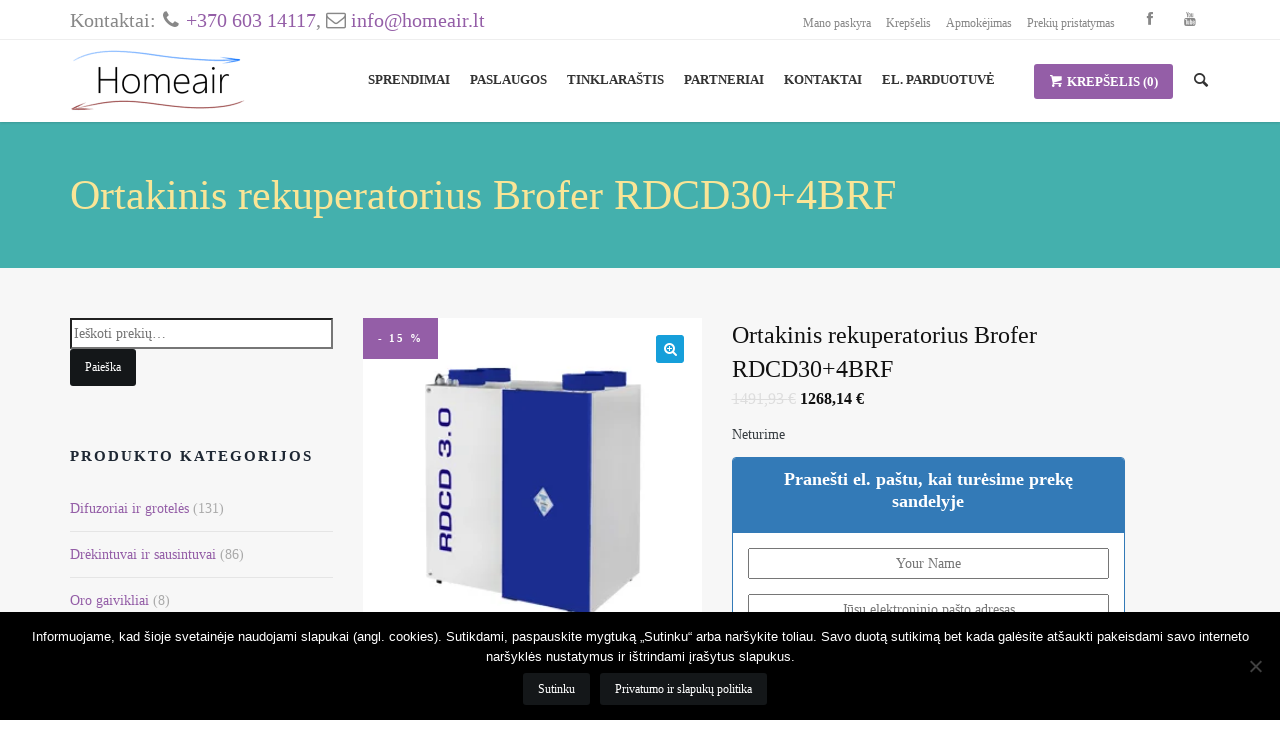

--- FILE ---
content_type: text/html; charset=UTF-8
request_url: https://homeair.lt/prekes/ortakinis-rekuperatorius-brofer-rdcd304brf/
body_size: 30979
content:
<!doctype html>
<!--[if lt IE 7]><html class="no-js ie6 oldie" lang="lt-LT"> <![endif]-->
<!--[if IE 7]><html class="no-js ie7 oldie" lang="lt-LT"> <![endif]-->
<!--[if IE 8]><html class="no-js ie8 oldie" lang="lt-LT"> <![endif]-->
<!--[if gt IE 8]><!--><html class="no-js" lang="lt-LT"> <!--<![endif]--><head><link rel="preconnect" href="https://fonts.gstatic.com/" crossorigin /><script data-no-optimize="1">var litespeed_docref=sessionStorage.getItem("litespeed_docref");litespeed_docref&&(Object.defineProperty(document,"referrer",{get:function(){return litespeed_docref}}),sessionStorage.removeItem("litespeed_docref"));</script> <meta http-equiv="Content-Type" content="text/html; charset=UTF-8" /><meta name="viewport" content="width=device-width, initial-scale=1.0, maximum-scale=1.0, user-scalable=no"><title>Ortakinis rekuperatorius Brofer RDCD30+4BRF - HomeAir</title><link rel="shortcut icon" href="https://homeair.lt/wp-content/themes/flex/assets/img/placeholder/favicon.png" /><link rel="alternate" type="application/rss+xml" title="HomeAir RSS Feed" href="https://homeair.lt/feed/" /><link rel="pingback" href="https://homeair.lt/xmlrpc.php" /><!--[if lt IE 9]> <script src="http://html5shiv.googlecode.com/svn/trunk/html5.js"></script> <![endif]--><meta name='robots' content='index, follow, max-image-preview:large, max-snippet:-1, max-video-preview:-1' /><style>img:is([sizes="auto" i], [sizes^="auto," i]) { contain-intrinsic-size: 3000px 1500px }</style><meta name="description" content="Ortakinis rekuperatorius Brofer RDCD30+4BRF  Aukštas priešpriešinių srautų šilumokaičio efektyvumas.  Charakteristikos:    Įrengimo duomenys:" /><link rel="canonical" href="https://homeair.lt/prekes/ortakinis-rekuperatorius-brofer-rdcd304brf/" /><meta property="og:locale" content="lt_LT" /><meta property="og:type" content="article" /><meta property="og:title" content="Ortakinis rekuperatorius Brofer RDCD30+4BRF - HomeAir" /><meta property="og:description" content="Ortakinis rekuperatorius Brofer RDCD30+4BRF  Aukštas priešpriešinių srautų šilumokaičio efektyvumas.  Charakteristikos:    Įrengimo duomenys:" /><meta property="og:url" content="https://homeair.lt/prekes/ortakinis-rekuperatorius-brofer-rdcd304brf/" /><meta property="og:site_name" content="HomeAir" /><meta property="article:publisher" content="https://www.facebook.com/homeairlt" /><meta property="article:modified_time" content="2020-03-25T11:48:57+00:00" /><meta property="og:image" content="https://homeair.lt/wp-content/uploads/2017/10/foto-RDCD-3.0.jpg" /><meta property="og:image:width" content="300" /><meta property="og:image:height" content="300" /><meta property="og:image:type" content="image/jpeg" /><meta name="twitter:card" content="summary_large_image" /> <script type="application/ld+json" class="yoast-schema-graph">{"@context":"https://schema.org","@graph":[{"@type":"WebPage","@id":"https://homeair.lt/prekes/ortakinis-rekuperatorius-brofer-rdcd304brf/","url":"https://homeair.lt/prekes/ortakinis-rekuperatorius-brofer-rdcd304brf/","name":"Ortakinis rekuperatorius Brofer RDCD30+4BRF - HomeAir","isPartOf":{"@id":"https://homeair.lt/#website"},"primaryImageOfPage":{"@id":"https://homeair.lt/prekes/ortakinis-rekuperatorius-brofer-rdcd304brf/#primaryimage"},"image":{"@id":"https://homeair.lt/prekes/ortakinis-rekuperatorius-brofer-rdcd304brf/#primaryimage"},"thumbnailUrl":"https://homeair.lt/wp-content/uploads/2017/10/foto-RDCD-3.0.jpg","datePublished":"2017-10-13T11:27:09+00:00","dateModified":"2020-03-25T11:48:57+00:00","description":"Ortakinis rekuperatorius Brofer RDCD30+4BRF Aukštas priešpriešinių srautų šilumokaičio efektyvumas. Charakteristikos: Įrengimo duomenys:","breadcrumb":{"@id":"https://homeair.lt/prekes/ortakinis-rekuperatorius-brofer-rdcd304brf/#breadcrumb"},"inLanguage":"lt-LT","potentialAction":[{"@type":"ReadAction","target":["https://homeair.lt/prekes/ortakinis-rekuperatorius-brofer-rdcd304brf/"]}]},{"@type":"ImageObject","inLanguage":"lt-LT","@id":"https://homeair.lt/prekes/ortakinis-rekuperatorius-brofer-rdcd304brf/#primaryimage","url":"https://homeair.lt/wp-content/uploads/2017/10/foto-RDCD-3.0.jpg","contentUrl":"https://homeair.lt/wp-content/uploads/2017/10/foto-RDCD-3.0.jpg","width":300,"height":300},{"@type":"BreadcrumbList","@id":"https://homeair.lt/prekes/ortakinis-rekuperatorius-brofer-rdcd304brf/#breadcrumb","itemListElement":[{"@type":"ListItem","position":1,"name":"Home","item":"https://homeair.lt/"},{"@type":"ListItem","position":2,"name":"Parduotuvė","item":"https://homeair.lt/parduotuve/"},{"@type":"ListItem","position":3,"name":"Ortakinis rekuperatorius Brofer RDCD30+4BRF"}]},{"@type":"WebSite","@id":"https://homeair.lt/#website","url":"https://homeair.lt/","name":"HomeAir","description":"Pelėsio ir drėgmės naikinimas butuose ir namuose, gyvenamųjų patalpų vėdinimo sistemų projektavimas, pardavimas ir montavimas","publisher":{"@id":"https://homeair.lt/#organization"},"potentialAction":[{"@type":"SearchAction","target":{"@type":"EntryPoint","urlTemplate":"https://homeair.lt/?s={search_term_string}"},"query-input":{"@type":"PropertyValueSpecification","valueRequired":true,"valueName":"search_term_string"}}],"inLanguage":"lt-LT"},{"@type":"Organization","@id":"https://homeair.lt/#organization","name":"HomeAir","url":"https://homeair.lt/","logo":{"@type":"ImageObject","inLanguage":"lt-LT","@id":"https://homeair.lt/#/schema/logo/image/","url":"https://homeair.lt/wp-content/uploads/2016/03/homeair_logo-e1459360127756.png","contentUrl":"https://homeair.lt/wp-content/uploads/2016/03/homeair_logo-e1459360127756.png","width":175,"height":67,"caption":"HomeAir"},"image":{"@id":"https://homeair.lt/#/schema/logo/image/"},"sameAs":["https://www.facebook.com/homeairlt","https://www.youtube.com/c/HomeairEuLt"]}]}</script> <link rel='dns-prefetch' href='//www.googletagmanager.com' /><link rel='dns-prefetch' href='//code.jquery.com' /><link rel='dns-prefetch' href='//cdn.jsdelivr.net' /><link rel='dns-prefetch' href='//maps.googleapis.com' /><link rel='dns-prefetch' href='//fonts.googleapis.com' /><link rel='stylesheet' id='wp-block-library-css' href='https://homeair.lt/wp-includes/css/dist/block-library/style.min.css' type='text/css' media='all' /><style id='classic-theme-styles-inline-css' type='text/css'>/*! This file is auto-generated */
.wp-block-button__link{color:#fff;background-color:#32373c;border-radius:9999px;box-shadow:none;text-decoration:none;padding:calc(.667em + 2px) calc(1.333em + 2px);font-size:1.125em}.wp-block-file__button{background:#32373c;color:#fff;text-decoration:none}</style><style id='global-styles-inline-css' type='text/css'>:root{--wp--preset--aspect-ratio--square: 1;--wp--preset--aspect-ratio--4-3: 4/3;--wp--preset--aspect-ratio--3-4: 3/4;--wp--preset--aspect-ratio--3-2: 3/2;--wp--preset--aspect-ratio--2-3: 2/3;--wp--preset--aspect-ratio--16-9: 16/9;--wp--preset--aspect-ratio--9-16: 9/16;--wp--preset--color--black: #000000;--wp--preset--color--cyan-bluish-gray: #abb8c3;--wp--preset--color--white: #ffffff;--wp--preset--color--pale-pink: #f78da7;--wp--preset--color--vivid-red: #cf2e2e;--wp--preset--color--luminous-vivid-orange: #ff6900;--wp--preset--color--luminous-vivid-amber: #fcb900;--wp--preset--color--light-green-cyan: #7bdcb5;--wp--preset--color--vivid-green-cyan: #00d084;--wp--preset--color--pale-cyan-blue: #8ed1fc;--wp--preset--color--vivid-cyan-blue: #0693e3;--wp--preset--color--vivid-purple: #9b51e0;--wp--preset--gradient--vivid-cyan-blue-to-vivid-purple: linear-gradient(135deg,rgba(6,147,227,1) 0%,rgb(155,81,224) 100%);--wp--preset--gradient--light-green-cyan-to-vivid-green-cyan: linear-gradient(135deg,rgb(122,220,180) 0%,rgb(0,208,130) 100%);--wp--preset--gradient--luminous-vivid-amber-to-luminous-vivid-orange: linear-gradient(135deg,rgba(252,185,0,1) 0%,rgba(255,105,0,1) 100%);--wp--preset--gradient--luminous-vivid-orange-to-vivid-red: linear-gradient(135deg,rgba(255,105,0,1) 0%,rgb(207,46,46) 100%);--wp--preset--gradient--very-light-gray-to-cyan-bluish-gray: linear-gradient(135deg,rgb(238,238,238) 0%,rgb(169,184,195) 100%);--wp--preset--gradient--cool-to-warm-spectrum: linear-gradient(135deg,rgb(74,234,220) 0%,rgb(151,120,209) 20%,rgb(207,42,186) 40%,rgb(238,44,130) 60%,rgb(251,105,98) 80%,rgb(254,248,76) 100%);--wp--preset--gradient--blush-light-purple: linear-gradient(135deg,rgb(255,206,236) 0%,rgb(152,150,240) 100%);--wp--preset--gradient--blush-bordeaux: linear-gradient(135deg,rgb(254,205,165) 0%,rgb(254,45,45) 50%,rgb(107,0,62) 100%);--wp--preset--gradient--luminous-dusk: linear-gradient(135deg,rgb(255,203,112) 0%,rgb(199,81,192) 50%,rgb(65,88,208) 100%);--wp--preset--gradient--pale-ocean: linear-gradient(135deg,rgb(255,245,203) 0%,rgb(182,227,212) 50%,rgb(51,167,181) 100%);--wp--preset--gradient--electric-grass: linear-gradient(135deg,rgb(202,248,128) 0%,rgb(113,206,126) 100%);--wp--preset--gradient--midnight: linear-gradient(135deg,rgb(2,3,129) 0%,rgb(40,116,252) 100%);--wp--preset--font-size--small: 13px;--wp--preset--font-size--medium: 20px;--wp--preset--font-size--large: 36px;--wp--preset--font-size--x-large: 42px;--wp--preset--spacing--20: 0.44rem;--wp--preset--spacing--30: 0.67rem;--wp--preset--spacing--40: 1rem;--wp--preset--spacing--50: 1.5rem;--wp--preset--spacing--60: 2.25rem;--wp--preset--spacing--70: 3.38rem;--wp--preset--spacing--80: 5.06rem;--wp--preset--shadow--natural: 6px 6px 9px rgba(0, 0, 0, 0.2);--wp--preset--shadow--deep: 12px 12px 50px rgba(0, 0, 0, 0.4);--wp--preset--shadow--sharp: 6px 6px 0px rgba(0, 0, 0, 0.2);--wp--preset--shadow--outlined: 6px 6px 0px -3px rgba(255, 255, 255, 1), 6px 6px rgba(0, 0, 0, 1);--wp--preset--shadow--crisp: 6px 6px 0px rgba(0, 0, 0, 1);}:where(.is-layout-flex){gap: 0.5em;}:where(.is-layout-grid){gap: 0.5em;}body .is-layout-flex{display: flex;}.is-layout-flex{flex-wrap: wrap;align-items: center;}.is-layout-flex > :is(*, div){margin: 0;}body .is-layout-grid{display: grid;}.is-layout-grid > :is(*, div){margin: 0;}:where(.wp-block-columns.is-layout-flex){gap: 2em;}:where(.wp-block-columns.is-layout-grid){gap: 2em;}:where(.wp-block-post-template.is-layout-flex){gap: 1.25em;}:where(.wp-block-post-template.is-layout-grid){gap: 1.25em;}.has-black-color{color: var(--wp--preset--color--black) !important;}.has-cyan-bluish-gray-color{color: var(--wp--preset--color--cyan-bluish-gray) !important;}.has-white-color{color: var(--wp--preset--color--white) !important;}.has-pale-pink-color{color: var(--wp--preset--color--pale-pink) !important;}.has-vivid-red-color{color: var(--wp--preset--color--vivid-red) !important;}.has-luminous-vivid-orange-color{color: var(--wp--preset--color--luminous-vivid-orange) !important;}.has-luminous-vivid-amber-color{color: var(--wp--preset--color--luminous-vivid-amber) !important;}.has-light-green-cyan-color{color: var(--wp--preset--color--light-green-cyan) !important;}.has-vivid-green-cyan-color{color: var(--wp--preset--color--vivid-green-cyan) !important;}.has-pale-cyan-blue-color{color: var(--wp--preset--color--pale-cyan-blue) !important;}.has-vivid-cyan-blue-color{color: var(--wp--preset--color--vivid-cyan-blue) !important;}.has-vivid-purple-color{color: var(--wp--preset--color--vivid-purple) !important;}.has-black-background-color{background-color: var(--wp--preset--color--black) !important;}.has-cyan-bluish-gray-background-color{background-color: var(--wp--preset--color--cyan-bluish-gray) !important;}.has-white-background-color{background-color: var(--wp--preset--color--white) !important;}.has-pale-pink-background-color{background-color: var(--wp--preset--color--pale-pink) !important;}.has-vivid-red-background-color{background-color: var(--wp--preset--color--vivid-red) !important;}.has-luminous-vivid-orange-background-color{background-color: var(--wp--preset--color--luminous-vivid-orange) !important;}.has-luminous-vivid-amber-background-color{background-color: var(--wp--preset--color--luminous-vivid-amber) !important;}.has-light-green-cyan-background-color{background-color: var(--wp--preset--color--light-green-cyan) !important;}.has-vivid-green-cyan-background-color{background-color: var(--wp--preset--color--vivid-green-cyan) !important;}.has-pale-cyan-blue-background-color{background-color: var(--wp--preset--color--pale-cyan-blue) !important;}.has-vivid-cyan-blue-background-color{background-color: var(--wp--preset--color--vivid-cyan-blue) !important;}.has-vivid-purple-background-color{background-color: var(--wp--preset--color--vivid-purple) !important;}.has-black-border-color{border-color: var(--wp--preset--color--black) !important;}.has-cyan-bluish-gray-border-color{border-color: var(--wp--preset--color--cyan-bluish-gray) !important;}.has-white-border-color{border-color: var(--wp--preset--color--white) !important;}.has-pale-pink-border-color{border-color: var(--wp--preset--color--pale-pink) !important;}.has-vivid-red-border-color{border-color: var(--wp--preset--color--vivid-red) !important;}.has-luminous-vivid-orange-border-color{border-color: var(--wp--preset--color--luminous-vivid-orange) !important;}.has-luminous-vivid-amber-border-color{border-color: var(--wp--preset--color--luminous-vivid-amber) !important;}.has-light-green-cyan-border-color{border-color: var(--wp--preset--color--light-green-cyan) !important;}.has-vivid-green-cyan-border-color{border-color: var(--wp--preset--color--vivid-green-cyan) !important;}.has-pale-cyan-blue-border-color{border-color: var(--wp--preset--color--pale-cyan-blue) !important;}.has-vivid-cyan-blue-border-color{border-color: var(--wp--preset--color--vivid-cyan-blue) !important;}.has-vivid-purple-border-color{border-color: var(--wp--preset--color--vivid-purple) !important;}.has-vivid-cyan-blue-to-vivid-purple-gradient-background{background: var(--wp--preset--gradient--vivid-cyan-blue-to-vivid-purple) !important;}.has-light-green-cyan-to-vivid-green-cyan-gradient-background{background: var(--wp--preset--gradient--light-green-cyan-to-vivid-green-cyan) !important;}.has-luminous-vivid-amber-to-luminous-vivid-orange-gradient-background{background: var(--wp--preset--gradient--luminous-vivid-amber-to-luminous-vivid-orange) !important;}.has-luminous-vivid-orange-to-vivid-red-gradient-background{background: var(--wp--preset--gradient--luminous-vivid-orange-to-vivid-red) !important;}.has-very-light-gray-to-cyan-bluish-gray-gradient-background{background: var(--wp--preset--gradient--very-light-gray-to-cyan-bluish-gray) !important;}.has-cool-to-warm-spectrum-gradient-background{background: var(--wp--preset--gradient--cool-to-warm-spectrum) !important;}.has-blush-light-purple-gradient-background{background: var(--wp--preset--gradient--blush-light-purple) !important;}.has-blush-bordeaux-gradient-background{background: var(--wp--preset--gradient--blush-bordeaux) !important;}.has-luminous-dusk-gradient-background{background: var(--wp--preset--gradient--luminous-dusk) !important;}.has-pale-ocean-gradient-background{background: var(--wp--preset--gradient--pale-ocean) !important;}.has-electric-grass-gradient-background{background: var(--wp--preset--gradient--electric-grass) !important;}.has-midnight-gradient-background{background: var(--wp--preset--gradient--midnight) !important;}.has-small-font-size{font-size: var(--wp--preset--font-size--small) !important;}.has-medium-font-size{font-size: var(--wp--preset--font-size--medium) !important;}.has-large-font-size{font-size: var(--wp--preset--font-size--large) !important;}.has-x-large-font-size{font-size: var(--wp--preset--font-size--x-large) !important;}
:where(.wp-block-post-template.is-layout-flex){gap: 1.25em;}:where(.wp-block-post-template.is-layout-grid){gap: 1.25em;}
:where(.wp-block-columns.is-layout-flex){gap: 2em;}:where(.wp-block-columns.is-layout-grid){gap: 2em;}
:root :where(.wp-block-pullquote){font-size: 1.5em;line-height: 1.6;}</style><link rel='stylesheet' id='contact-form-7-css' href='https://homeair.lt/wp-content/cache/asset-cleanup/css/item/contact-form-7__includes__css__styles-css-vf448db67b8c5d28d5281e3989a761c25b2cb091f.css' type='text/css' media='all' /><link rel='stylesheet' id='cookie-notice-front-css' href='https://homeair.lt/wp-content/plugins/cookie-notice/css/front.min.css' type='text/css' media='all' /><link rel='stylesheet' id='woo-lithuaniapost-css' href='https://homeair.lt/wp-content/cache/asset-cleanup/css/item/woo-lithuaniapost-main__public__css__woo-lithuaniapost-public-css-vd7ed9a2c9f39a5723c9efb5c35c9eed2729192dd.css' type='text/css' media='all' /><link rel='stylesheet' id='select2-css-css' href='https://cdn.jsdelivr.net/npm/select2@4.1.0-rc.0/dist/css/select2.min.css?ver=4.1.0-rc.0' type='text/css' media='all' /><link rel='stylesheet' id='photoswipe-css' href='https://homeair.lt/wp-content/plugins/woocommerce/assets/css/photoswipe/photoswipe.min.css' type='text/css' media='all' /><link rel='stylesheet' id='photoswipe-default-skin-css' href='https://homeair.lt/wp-content/plugins/woocommerce/assets/css/photoswipe/default-skin/default-skin.min.css' type='text/css' media='all' /><style id='woocommerce-inline-inline-css' type='text/css'>.woocommerce form .form-row .required { visibility: visible; }</style><link rel='stylesheet' id='brands-styles-css' href='https://homeair.lt/wp-content/plugins/woocommerce/assets/css/brands.css' type='text/css' media='all' /><link rel='stylesheet' id='fontawesome-css' href='https://homeair.lt/wp-content/cache/asset-cleanup/css/item/flex__framework__assets__fonts__fontawesome__font-awesome-css-vfc5142c3d49ae0a98befb574e7e6c06ac5332560.css' type='text/css' media='all' /><link rel='stylesheet' id='lineicons-css' href='https://homeair.lt/wp-content/cache/asset-cleanup/css/item/flex__framework__assets__fonts__lineicons__lineicons-css-v392e7343b7e4d19c9063914efc2d8a98d667664b.css' type='text/css' media='all' /><link rel='stylesheet' id='typicons-css' href='https://homeair.lt/wp-content/cache/asset-cleanup/css/item/flex__framework__assets__fonts__typicons__typicons-css-v3eb6c2490b373c2212bb59bc4cde5372b9e5fb7d.css' type='text/css' media='all' /><link rel='stylesheet' id='entypo-css' href='https://homeair.lt/wp-content/cache/asset-cleanup/css/item/flex__framework__assets__fonts__entypo__entypo-css-va586ba75f48569170e733128cbe65a5b114f7c67.css' type='text/css' media='all' /><link rel='stylesheet' id='owl-carousel-css' href='https://homeair.lt/wp-content/cache/asset-cleanup/css/item/flex__framework__md-page-builder__lib__md-shortcodes__assets__js__libs__owl-carousel__owl-carousel-css-v8cc9d8f687853afb5db513745205e7ae0d871ddc.css' type='text/css' media='all' /><link rel='stylesheet' id='jquery-fancybox-css' href='https://homeair.lt/wp-content/cache/asset-cleanup/css/item/flex__framework__md-page-builder__lib__md-shortcodes__assets__js__libs__fancybox__jquery-fancybox-css-vff3e81b31cc232dffffea9ff76a7f0fa943d18f2.css' type='text/css' media='all' /><link rel='stylesheet' id='animate-css' href='https://homeair.lt/wp-content/cache/asset-cleanup/css/item/flex__framework__md-page-builder__lib__md-shortcodes__assets__css__animate-css-ved7a781fdc25edc95f94b10b7e3a87260f07cefe.css' type='text/css' media='all' /><link rel='stylesheet' id='flex-css' href='https://homeair.lt/wp-content/cache/asset-cleanup/css/item/flex_child__style-css-v2da348528730539258838dc70fa0baadfef2d398.css' type='text/css' media='all' /><link rel='stylesheet' id='flex-generate-css' href='https://homeair.lt/wp-content/themes/flex/assets/css/css-generate.php?ver=6.8.1' type='text/css' media='all' /><link rel='stylesheet' id='newsletter-css' href='https://homeair.lt/wp-content/cache/asset-cleanup/css/item/newsletter__style-css-vaf040b5d45db4613839d808e648abca23db5bf3f.css' type='text/css' media='all' /><link rel='stylesheet' id='easy_table_style-css' href='https://homeair.lt/wp-content/cache/asset-cleanup/css/item/easy-table__themes__default__style-css-vc87c5985bb6f76e0c51b957ce7bcdd582e02a7c0.css' type='text/css' media='all' /><link rel='stylesheet' id='cwginstock_frontend_css-css' href='https://homeair.lt/wp-content/plugins/back-in-stock-notifier-for-woocommerce/assets/css/frontend.min.css' type='text/css' media='' /><link rel='stylesheet' id='cwginstock_bootstrap-css' href='https://homeair.lt/wp-content/plugins/back-in-stock-notifier-for-woocommerce/assets/css/bootstrap.min.css' type='text/css' media='' /> <script type="text/javascript" id="woocommerce-google-analytics-integration-gtag-js-after" src="[data-uri]" defer></script> <script type="text/javascript" id="cookie-notice-front-js-before" src="[data-uri]" defer></script> <script data-optimized="1" type="text/javascript" src="https://homeair.lt/wp-content/litespeed/js/762f608ca6473e0fcc62d769d4908d15.js?ver=08d15" id="cookie-notice-front-js" defer data-deferred="1"></script> <script type="text/javascript" src="https://code.jquery.com/jquery-3.7.1.min.js?ver=3.7.1" id="jQuery-js" defer data-deferred="1"></script> <script type="text/javascript" src="https://cdn.jsdelivr.net/npm/select2@4.1.0-rc.0/dist/js/select2.min.js?ver=4.1.0-rc.0" id="select2-js-js" defer data-deferred="1"></script> <script type="text/javascript" id="woo-lithuaniapost-js-extra" src="[data-uri]" defer></script> <script data-optimized="1" type="text/javascript" src="https://homeair.lt/wp-content/litespeed/js/8c6f2e8f9f94c933a3bf8e1fff241991.js?ver=41991" id="woo-lithuaniapost-js" defer data-deferred="1"></script> <script data-optimized="1" type="text/javascript" src="https://homeair.lt/wp-content/litespeed/js/1ef927daed741b9ed65b9fdf96999d00.js?ver=99d00" id="woo-lithuaniapost-lpexpress-terminal-block-js" defer data-deferred="1"></script> <script type="text/javascript" src="https://homeair.lt/wp-includes/js/jquery/jquery.min.js" id="jquery-core-js"></script> <script data-optimized="1" type="text/javascript" src="https://homeair.lt/wp-content/litespeed/js/d2c4be32ac90e7ee51b33ade846790c4.js?ver=790c4" id="jquery-migrate-js" defer data-deferred="1"></script> <script data-optimized="1" type="text/javascript" src="https://homeair.lt/wp-content/litespeed/js/215aae3b2c5047af66e0dc3a8dd0af2f.js?ver=0af2f" id="jquery-blockui-js" data-wp-strategy="defer"></script> <script type="text/javascript" id="wc-add-to-cart-js-extra" src="[data-uri]" defer></script> <script data-optimized="1" type="text/javascript" src="https://homeair.lt/wp-content/litespeed/js/a9c62655ad48908e33d0d03f08e31082.js?ver=31082" id="wc-add-to-cart-js" defer="defer" data-wp-strategy="defer"></script> <script data-optimized="1" type="text/javascript" src="https://homeair.lt/wp-content/litespeed/js/e9e3b3e774433c5931685e77a297e82a.js?ver=7e82a" id="zoom-js" defer="defer" data-wp-strategy="defer"></script> <script data-optimized="1" type="text/javascript" src="https://homeair.lt/wp-content/litespeed/js/baf1092ea25a27bc2d00da8050891506.js?ver=91506" id="photoswipe-js" defer="defer" data-wp-strategy="defer"></script> <script data-optimized="1" type="text/javascript" src="https://homeair.lt/wp-content/litespeed/js/95c7d38de992abecfdb4dd2fd2b8cca2.js?ver=8cca2" id="photoswipe-ui-default-js" defer="defer" data-wp-strategy="defer"></script> <script type="text/javascript" id="wc-single-product-js-extra" src="[data-uri]" defer></script> <script data-optimized="1" type="text/javascript" src="https://homeair.lt/wp-content/litespeed/js/3ac60b25a5168679f1a830724ae096c6.js?ver=096c6" id="wc-single-product-js" defer="defer" data-wp-strategy="defer"></script> <script data-optimized="1" type="text/javascript" src="https://homeair.lt/wp-content/litespeed/js/b08d67fc66acc282898d1bdea25d34ff.js?ver=d34ff" id="js-cookie-js" defer="defer" data-wp-strategy="defer"></script> <script type="text/javascript" id="woocommerce-js-extra" src="[data-uri]" defer></script> <script data-optimized="1" type="text/javascript" src="https://homeair.lt/wp-content/litespeed/js/b520e754a66a4b718d25773a6d3ca8f9.js?ver=ca8f9" id="woocommerce-js" defer="defer" data-wp-strategy="defer"></script> <script data-optimized="1" type="text/javascript" src="https://homeair.lt/wp-content/litespeed/js/57ca59aca0c3dc02291e88d08ed5c1bb.js?ver=5c1bb" id="md-shortcodes-js" defer data-deferred="1"></script> 
 <script type="text/javascript" src="https://www.googletagmanager.com/gtag/js?id=GT-M348GKP" id="google_gtagjs-js" defer data-deferred="1"></script> <script type="text/javascript" id="google_gtagjs-js-after" src="[data-uri]" defer></script> <noscript><style>.woocommerce-product-gallery{ opacity: 1 !important; }</style></noscript>
 <script type="text/javascript">/*  */

			( function( w, d, s, l, i ) {
				w[l] = w[l] || [];
				w[l].push( {'gtm.start': new Date().getTime(), event: 'gtm.js'} );
				var f = d.getElementsByTagName( s )[0],
					j = d.createElement( s ), dl = l != 'dataLayer' ? '&l=' + l : '';
				j.async = true;
				j.src = 'https://www.googletagmanager.com/gtm.js?id=' + i + dl;
				f.parentNode.insertBefore( j, f );
			} )( window, document, 'script', 'dataLayer', 'GTM-M38FWH4' );
			
/*  */</script> <link rel="icon" href="https://homeair.lt/wp-content/uploads/2016/06/cropped-rm-150x150.jpg" sizes="32x32" /><link rel="icon" href="https://homeair.lt/wp-content/uploads/2016/06/cropped-rm-300x300.jpg" sizes="192x192" /><link rel="apple-touch-icon" href="https://homeair.lt/wp-content/uploads/2016/06/cropped-rm-180x180.jpg" /><meta name="msapplication-TileImage" content="https://homeair.lt/wp-content/uploads/2016/06/cropped-rm-300x300.jpg" /><style type="text/css" id="wp-custom-css">.tnp-widget label, .widget_newsletterwidget {
	color: rgba(255, 255, 255, 0.8);
}</style></head><body class="wp-singular product-template-default single single-product postid-9933 wp-theme-flex wp-child-theme-flex_child css3-animations-enabled device-desktop theme-flex cookies-not-set woocommerce woocommerce-page woocommerce-no-js md-page-builder" style="background-color:#ffffff;background-image:url();"><div id="wrap" class="full-width border-4"><header class="width-fixed height-80 attachment-fixed border-4 scroll-resize "><div class="header-top"><div class="container"><div class="header-slogan">Kontaktai: <i class="icon-phone"></i> <a href="#">+370 603 14117</a>,  <i class="icon-envelope-alt"></i> <a href="mailto:info@homeair.lt">info@homeair.lt</a></div><div class="float-right"><ul id="header-top-menu" class="menu"><li id="menu-item-5456" class="menu-item menu-item-type-post_type menu-item-object-page menu-item-5456"><a href="https://homeair.lt/paskyra/">Mano paskyra</a></li><li id="menu-item-5458" class="menu-item menu-item-type-post_type menu-item-object-page menu-item-5458"><a href="https://homeair.lt/krepselis/">Krepšelis</a></li><li id="menu-item-5457" class="menu-item menu-item-type-post_type menu-item-object-page menu-item-5457"><a href="https://homeair.lt/apmokejimas/">Apmokėjimas</a></li><li id="menu-item-6409" class="menu-item menu-item-type-post_type menu-item-object-page menu-item-6409"><a href="https://homeair.lt/prekiu-pristatymas/" title="Prekių pristatym sąlygos">Prekių pristatymas</a></li></ul><div class="header-social social-links"><a class="facebook" href="https://www.facebook.com/homeairlt" title="facebook" target="_blank" ><i class="icon-facebook"></i></a><a class="youtube" href="https://www.youtube.com/c/HomeairEuLt" title="youtube" target="_blank" ><i class="icon-youtube"></i></a></div></div></div></div><div class="header-content" id="header-content"><div class="container"><div id="logo">
<a href="https://homeair.lt" title="HomeAir">
<img src="https://homeair.lt/wp-content/uploads/2016/03/homeair_logo-e1459360127756.png" alt="" />
</a></div><nav class="header-menu menu-uppercase-yes "><ul id="header-menu" class="menu"><li class="menu-item-4685 menu-item menu-item-type-post_type menu-item-object-page menu-item-has-children simple"><ul class="sub-menu"><li class="menu-item-5617 menu-item menu-item-type-post_type menu-item-object-page menu-item-privacy-policy "><a title="Privatumo ir slapukų politika" href="https://homeair.lt/privatumo-politika/">Privatumo politika</a></li></ul></li><li class="menu-item-5520 menu-item menu-item-type-post_type menu-item-object-page menu-item-has-children simple"><a title="Patalpų oro kokybės gerinimo sprendimai" href="https://homeair.lt/oro-kokybes-gerinimo-sprendimai/">Sprendimai</a><ul class="sub-menu"><li class="menu-item-5506 menu-item menu-item-type-post_type menu-item-object-page "><a href="https://homeair.lt/vedinimo-sistemos-bustams/">Vėdinimo sistemos būstams</a></li><li class="menu-item-5504 menu-item menu-item-type-post_type menu-item-object-page "><a href="https://homeair.lt/oro-dregmes-reguliavimo-iranga/">Oro drėgmės reguliavimo įranga</a></li><li class="menu-item-5503 menu-item menu-item-type-post_type menu-item-object-page "><a href="https://homeair.lt/oro-vesinimas-ir-kondicionavimas/">Oro vėsinimas ir kondicionavimas</a></li><li class="menu-item-5505 menu-item menu-item-type-post_type menu-item-object-page "><a href="https://homeair.lt/kvapu-naikinimas-oro-jonizacija/">Kvapų naikinimas, oro jonizacija ir aromatizavimas</a></li></ul></li><li class="menu-item-4699 menu-item menu-item-type-post_type menu-item-object-page simple"><a title="Vėdinimo, kondicionavimo, oro sausinimo, oro drėkinimo paslaugos" href="https://homeair.lt/paslaugos/">Paslaugos</a></li><li class="menu-item-4662 menu-item menu-item-type-post_type menu-item-object-page menu-item-has-children simple"><a title="Informacija apie vėdinimą, pelėsio naikinimą Jūsų namuose" href="https://homeair.lt/tinklarastis/">Tinklaraštis</a><ul class="sub-menu"><li class="menu-item-4924 menu-item menu-item-type-taxonomy menu-item-object-category "><a href="https://homeair.lt/pelesio-naikinimas/">Pelėsio naikinimas</a></li><li class="menu-item-4919 menu-item menu-item-type-taxonomy menu-item-object-category "><a href="https://homeair.lt/kvapu-salinimas/">Kvapų šalinimas</a></li><li class="menu-item-5804 menu-item menu-item-type-taxonomy menu-item-object-category "><a href="https://homeair.lt/vedinimo-irenginiai/">Vėdinimo įrenginiai</a></li><li class="menu-item-4920 menu-item menu-item-type-taxonomy menu-item-object-category "><a href="https://homeair.lt/naturalus-vedinimas/">Natūralus vėdinimas</a></li><li class="menu-item-4925 menu-item menu-item-type-taxonomy menu-item-object-category "><a href="https://homeair.lt/priverstinis-vedinimas/">Priverstinis vėdinimas</a></li><li class="menu-item-4921 menu-item menu-item-type-taxonomy menu-item-object-category "><a href="https://homeair.lt/oro-drekinimas/">Oro drėkinimas</a></li><li class="menu-item-4922 menu-item menu-item-type-taxonomy menu-item-object-category "><a href="https://homeair.lt/oro-sausinimas/">Oro sausinimas</a></li><li class="menu-item-4923 menu-item menu-item-type-taxonomy menu-item-object-category "><a href="https://homeair.lt/patalpu-kondicionavimas/">Patalpų kondicionavimas</a></li></ul></li><li class="menu-item-6441 menu-item menu-item-type-post_type menu-item-object-page simple"><a href="https://homeair.lt/partneriai/">Partneriai</a></li><li class="menu-item-4684 menu-item menu-item-type-post_type menu-item-object-page simple"><a title="Kontaktai" href="https://homeair.lt/kontaktai/">Kontaktai</a></li><li class="menu-item-4914 menu-item menu-item-type-post_type menu-item-object-page menu-item-has-children current_page_parent megamenu megamenu-cols-5"><a href="https://homeair.lt/parduotuve/">El. parduotuvė</a><ul class="sub-menu"><li class="menu-item-5459 menu-item menu-item-type-custom menu-item-object-custom menu-item-has-children "><a href="https://homeair.lt/parduotuve/rekuperatoriai/">REKUPERATORIAI</a><ul class="sub-menu"><li class="menu-item-5468 menu-item menu-item-type-taxonomy menu-item-object-product_cat current-product-ancestor current-menu-parent current-product-parent menu-item-has-children "><a href="https://homeair.lt/parduotuve/rekuperatoriai/ortakiniai-rekuperatoriai/">Ortakiniai rekuperatoriai</a></li><li class="menu-item-5466 menu-item menu-item-type-taxonomy menu-item-object-product_cat "><a href="https://homeair.lt/parduotuve/rekuperatoriai/sieniniai-mini-rekuperatoriai/">Beortakiniai rekuperatoriai</a></li><li class="menu-item-7469 menu-item menu-item-type-taxonomy menu-item-object-product_cat "><a href="https://homeair.lt/parduotuve/rekuperatoriai/rekuperatoriu-filtrai/">Rekuperatorių filtrai</a></li></ul></li><li class="menu-item-5460 menu-item menu-item-type-custom menu-item-object-custom menu-item-has-children "><a href="https://homeair.lt/parduotuve/oro-salinimo-irenginiai/">ORO ŠALINIMO ĮRENGINIAI</a><ul class="sub-menu"><li class="menu-item-5469 menu-item menu-item-type-taxonomy menu-item-object-product_cat "><a href="https://homeair.lt/parduotuve/oro-salinimo-irenginiai/buitiniai-ventiliatoriai/">Buitiniai ventiliatoriai</a></li><li class="menu-item-5651 menu-item menu-item-type-taxonomy menu-item-object-product_cat "><a href="https://homeair.lt/parduotuve/oro-salinimo-irenginiai/kanaliniai-ventiliatoriai/">Kanaliniai ventiliatoriai</a></li><li class="menu-item-6840 menu-item menu-item-type-taxonomy menu-item-object-product_cat "><a href="https://homeair.lt/parduotuve/oro-salinimo-irenginiai/stoginiai-ventiliatoriai/">Stoginiai ventiliatoriai</a></li><li class="menu-item-6839 menu-item menu-item-type-taxonomy menu-item-object-product_cat "><a href="https://homeair.lt/parduotuve/oro-salinimo-irenginiai/gartraukiai/">Gartraukiai</a></li><li class="menu-item-8692 menu-item menu-item-type-taxonomy menu-item-object-product_cat "><a href="https://homeair.lt/parduotuve/oro-salinimo-irenginiai/ventiliatoriu-priedai/">Ventiliatorių priedai</a></li></ul></li><li class="menu-item-5461 menu-item menu-item-type-custom menu-item-object-custom menu-item-has-children "><a href="https://homeair.lt/parduotuve/oro-vesinimo-irenginiai/">ORO VĖSINIMO ĮRENGINIAI</a><ul class="sub-menu"><li class="menu-item-5471 menu-item menu-item-type-taxonomy menu-item-object-product_cat "><a href="https://homeair.lt/parduotuve/oro-vesinimo-irenginiai/split-tipo-kondicionieriai/">Split tipo kondicionieriai</a></li><li class="menu-item-5636 menu-item menu-item-type-taxonomy menu-item-object-product_cat "><a href="https://homeair.lt/parduotuve/oro-vesinimo-irenginiai/mobilus-kondicionieriai/">Mobilūs kondicionieriai</a></li><li class="menu-item-7838 menu-item menu-item-type-taxonomy menu-item-object-product_cat "><a href="https://homeair.lt/parduotuve/oro-vesinimo-irenginiai/kondicionieriu-priedai/">Kondicionierių priedai</a></li><li class="menu-item-5470 menu-item menu-item-type-taxonomy menu-item-object-product_cat "><a href="https://homeair.lt/parduotuve/oro-vesinimo-irenginiai/pastatomi-ventiliatoriai-vesintuvai/">Pastatomi ventiliatoriai &#8211; vėsintuvai</a></li><li class="menu-item-5652 menu-item menu-item-type-taxonomy menu-item-object-product_cat "><a href="https://homeair.lt/parduotuve/oro-vesinimo-irenginiai/lubiniai-ventiliatoriai/">Lubiniai ventiliatoriai</a></li></ul></li><li class="menu-item-5603 menu-item menu-item-type-taxonomy menu-item-object-product_cat menu-item-has-children "><a href="https://homeair.lt/parduotuve/ortakiai/">ORTAKIAI</a><ul class="sub-menu"><li class="menu-item-5604 menu-item menu-item-type-taxonomy menu-item-object-product_cat "><a href="https://homeair.lt/parduotuve/ortakiai/lankstus-ortakiai/">Lankstūs ortakiai</a></li><li class="menu-item-5606 menu-item menu-item-type-taxonomy menu-item-object-product_cat "><a href="https://homeair.lt/parduotuve/ortakiai/standus-ortakiai/">Standūs ortakiai ir jungtys</a></li><li class="menu-item-6841 menu-item menu-item-type-taxonomy menu-item-object-product_cat "><a href="https://homeair.lt/parduotuve/ortakiai/oro-paskirstymo-ir-difuzorines-ortakiu-dezutes/">Oro paskirstymo ir difuzorinės ortakių dėžutės</a></li><li class="menu-item-6035 menu-item menu-item-type-taxonomy menu-item-object-product_cat "><a href="https://homeair.lt/parduotuve/ortakiai/ortakiu-silumos-izoliacija/">Ortakių šilumos izoliacija</a></li><li class="menu-item-34511 menu-item menu-item-type-custom menu-item-object-custom "><a href="https://homeair.lt/parduotuve/ortakiai/ortakiu-triuksmo-slopintuvai/">Ortakių triukšmo slopintuvai</a></li><li class="menu-item-34512 menu-item menu-item-type-custom menu-item-object-custom "><a href="https://homeair.lt/parduotuve/ortakiai/ortakiu-stogeliai-ir-deflektoriai/">Ortakių stogeliai ir deflektoriaI</a></li></ul></li><li class="menu-item-5479 menu-item menu-item-type-taxonomy menu-item-object-product_cat menu-item-has-children "><a href="https://homeair.lt/parduotuve/drekintuvai-sausintuvai/">DRĖKINTUVAI, SAUSINTUVAI</a><ul class="sub-menu"><li class="menu-item-6771 menu-item menu-item-type-taxonomy menu-item-object-product_cat "><a href="https://homeair.lt/parduotuve/drekintuvai-sausintuvai/oro-drekintuvai/">Oro drėkintuvai</a></li><li class="menu-item-6772 menu-item menu-item-type-taxonomy menu-item-object-product_cat "><a href="https://homeair.lt/parduotuve/drekintuvai-sausintuvai/oro-sausintuvai/">Oro sausintuvai</a></li><li class="menu-item-6773 menu-item menu-item-type-taxonomy menu-item-object-product_cat "><a href="https://homeair.lt/parduotuve/drekintuvai-sausintuvai/oro-valytuvai/">Oro valytuvai</a></li></ul></li><li class="menu-item-5478 menu-item menu-item-type-taxonomy menu-item-object-product_cat menu-item-has-children "><a href="https://homeair.lt/parduotuve/oro-tiekimo-iranga/">ORO TIEKIMO ĮRANGA</a><ul class="sub-menu"><li class="menu-item-6822 menu-item menu-item-type-taxonomy menu-item-object-product_cat "><a href="https://homeair.lt/parduotuve/oro-tiekimo-iranga/naturalaus-padavimo/">Natūralaus padavimo</a></li><li class="menu-item-6823 menu-item menu-item-type-taxonomy menu-item-object-product_cat "><a href="https://homeair.lt/parduotuve/oro-tiekimo-iranga/priverstinio-padavimo/">Priverstinio padavimo</a></li></ul></li><li class="menu-item-5476 menu-item menu-item-type-taxonomy menu-item-object-product_cat menu-item-has-children "><a href="https://homeair.lt/parduotuve/difuzoriai-groteles/">DIFUZORIAI IR GROTELĖS</a><ul class="sub-menu"><li class="menu-item-6826 menu-item menu-item-type-taxonomy menu-item-object-product_cat "><a href="https://homeair.lt/parduotuve/difuzoriai-groteles/difuzoriai/">Difuzoriai</a></li><li class="menu-item-39888 menu-item menu-item-type-taxonomy menu-item-object-product_cat "><a href="https://homeair.lt/parduotuve/difuzoriai-groteles/plysiniai-difuzoriai/">Plyšiniai difuzoriai</a></li><li class="menu-item-6827 menu-item menu-item-type-taxonomy menu-item-object-product_cat "><a href="https://homeair.lt/parduotuve/difuzoriai-groteles/lauko-groteles/">Lauko grotelės</a></li><li class="menu-item-6829 menu-item menu-item-type-taxonomy menu-item-object-product_cat "><a href="https://homeair.lt/parduotuve/difuzoriai-groteles/vidaus-groteles/">Vidaus grotelės</a></li><li class="menu-item-6828 menu-item menu-item-type-taxonomy menu-item-object-product_cat "><a href="https://homeair.lt/parduotuve/difuzoriai-groteles/sklendes/">Sklendės</a></li></ul></li><li class="menu-item-5477 menu-item menu-item-type-taxonomy menu-item-object-product_cat menu-item-has-children "><a href="https://homeair.lt/parduotuve/oro-parametru-matuokliai/">ORO PARAMETRŲ MATUOKLIAI</a><ul class="sub-menu"><li class="menu-item-6818 menu-item menu-item-type-taxonomy menu-item-object-product_cat "><a href="https://homeair.lt/parduotuve/oro-parametru-matuokliai/termometrai/">Termometrai</a></li><li class="menu-item-6817 menu-item menu-item-type-taxonomy menu-item-object-product_cat "><a href="https://homeair.lt/parduotuve/oro-parametru-matuokliai/su-dregmes-davikliu/">Su drėgmės davikliu</a></li><li class="menu-item-6816 menu-item menu-item-type-taxonomy menu-item-object-product_cat "><a href="https://homeair.lt/parduotuve/oro-parametru-matuokliai/su-co2-davikliu/">Su CO2 davikliu</a></li><li class="menu-item-6815 menu-item menu-item-type-taxonomy menu-item-object-product_cat "><a href="https://homeair.lt/parduotuve/oro-parametru-matuokliai/oro-stoteliu-priedai/">Oro stotelių priedai</a></li><li class="menu-item-6814 menu-item menu-item-type-taxonomy menu-item-object-product_cat "><a href="https://homeair.lt/parduotuve/oro-parametru-matuokliai/kiti-matuokliai/">Kiti matuokliai</a></li></ul></li><li class="menu-item-5480 menu-item menu-item-type-taxonomy menu-item-object-product_cat menu-item-has-children "><a href="https://homeair.lt/parduotuve/pelesio-naikinimo-chemija/">PELĖSIO NAIKINIMO CHEMIJA</a><ul class="sub-menu"><li class="menu-item-6824 menu-item menu-item-type-taxonomy menu-item-object-product_cat "><a href="https://homeair.lt/parduotuve/pelesio-naikinimo-chemija/pelesio-naikinimas/">Pelėsio naikinimas</a></li><li class="menu-item-6825 menu-item menu-item-type-taxonomy menu-item-object-product_cat "><a href="https://homeair.lt/parduotuve/pelesio-naikinimo-chemija/sienu-impregnavimas/">Sienų impregnavimas</a></li></ul></li><li class="menu-item-6776 menu-item menu-item-type-taxonomy menu-item-object-product_cat menu-item-has-children "><a href="https://homeair.lt/parduotuve/oro-gaivikliai/">ORO GAIVIKLIAI</a><ul class="sub-menu"><li class="menu-item-6821 menu-item menu-item-type-taxonomy menu-item-object-product_cat "><a href="https://homeair.lt/parduotuve/oro-gaivikliai/kvapu-naikinimas/">Kvapų naikinimas</a></li><li class="menu-item-6820 menu-item menu-item-type-taxonomy menu-item-object-product_cat "><a href="https://homeair.lt/parduotuve/oro-gaivikliai/aromatizatoriai/">Aromatizatoriai</a></li></ul></li><li class="menu-item-5475 menu-item menu-item-type-custom menu-item-object-custom "></li></ul></li></ul></nav><a href="https://homeair.lt/krepselis/" title="Peržiūrėti prekių krepšelį" id="shop-button" class="cart-contents"><i class="entypo-basket"></i>KREPŠELIS <span class="cart-info">(0)</span></a>
<a href="#" id="search-open"><i class="entypo-search"></i></a><div class="header-search"><form method="get" action="https://homeair.lt/"><fieldset>
<input type="text" name="s" value="" placeholder="Paieškai spustelėkite ENTER klavišą..." /></fieldset></form>
<a href="#" id="search-close"><i class="entypo-cancel"></i></a></div><a href="#" id="menu-mobile-trigger"></a></div></div><div class="header-mobile"><div class="container"><nav class="header-menu-mobile"><ul id="header-menu-mobile" class="menu"><li id="menu-item-4685" class="menu-item menu-item-type-post_type menu-item-object-page menu-item-has-children menu-item-4685"><a href="https://homeair.lt/apie-mus/" title="Apie mus">Klausimai ir atsakymai</a><ul class="sub-menu"><li id="menu-item-5617" class="menu-item menu-item-type-post_type menu-item-object-page menu-item-privacy-policy menu-item-5617"><a rel="privacy-policy" href="https://homeair.lt/privatumo-politika/" title="Privatumo ir slapukų politika">Privatumo politika</a></li></ul></li><li id="menu-item-5520" class="menu-item menu-item-type-post_type menu-item-object-page menu-item-has-children menu-item-5520"><a href="https://homeair.lt/oro-kokybes-gerinimo-sprendimai/" title="Patalpų oro kokybės gerinimo sprendimai">Sprendimai</a><ul class="sub-menu"><li id="menu-item-5506" class="menu-item menu-item-type-post_type menu-item-object-page menu-item-5506"><a href="https://homeair.lt/vedinimo-sistemos-bustams/">Vėdinimo sistemos būstams</a></li><li id="menu-item-5504" class="menu-item menu-item-type-post_type menu-item-object-page menu-item-5504"><a href="https://homeair.lt/oro-dregmes-reguliavimo-iranga/">Oro drėgmės reguliavimo įranga</a></li><li id="menu-item-5503" class="menu-item menu-item-type-post_type menu-item-object-page menu-item-5503"><a href="https://homeair.lt/oro-vesinimas-ir-kondicionavimas/">Oro vėsinimas ir kondicionavimas</a></li><li id="menu-item-5505" class="menu-item menu-item-type-post_type menu-item-object-page menu-item-5505"><a href="https://homeair.lt/kvapu-naikinimas-oro-jonizacija/">Kvapų naikinimas, oro jonizacija ir aromatizavimas</a></li></ul></li><li id="menu-item-4699" class="menu-item menu-item-type-post_type menu-item-object-page menu-item-4699"><a href="https://homeair.lt/paslaugos/" title="Vėdinimo, kondicionavimo, oro sausinimo, oro drėkinimo paslaugos">Paslaugos</a></li><li id="menu-item-4662" class="menu-item menu-item-type-post_type menu-item-object-page menu-item-has-children menu-item-4662"><a href="https://homeair.lt/tinklarastis/" title="Informacija apie vėdinimą, pelėsio naikinimą Jūsų namuose">Tinklaraštis</a><ul class="sub-menu"><li id="menu-item-4924" class="menu-item menu-item-type-taxonomy menu-item-object-category menu-item-4924"><a href="https://homeair.lt/pelesio-naikinimas/">Pelėsio naikinimas</a></li><li id="menu-item-4919" class="menu-item menu-item-type-taxonomy menu-item-object-category menu-item-4919"><a href="https://homeair.lt/kvapu-salinimas/">Kvapų šalinimas</a></li><li id="menu-item-5804" class="menu-item menu-item-type-taxonomy menu-item-object-category menu-item-5804"><a href="https://homeair.lt/vedinimo-irenginiai/">Vėdinimo įrenginiai</a></li><li id="menu-item-4920" class="menu-item menu-item-type-taxonomy menu-item-object-category menu-item-4920"><a href="https://homeair.lt/naturalus-vedinimas/">Natūralus vėdinimas</a></li><li id="menu-item-4925" class="menu-item menu-item-type-taxonomy menu-item-object-category menu-item-4925"><a href="https://homeair.lt/priverstinis-vedinimas/">Priverstinis vėdinimas</a></li><li id="menu-item-4921" class="menu-item menu-item-type-taxonomy menu-item-object-category menu-item-4921"><a href="https://homeair.lt/oro-drekinimas/">Oro drėkinimas</a></li><li id="menu-item-4922" class="menu-item menu-item-type-taxonomy menu-item-object-category menu-item-4922"><a href="https://homeair.lt/oro-sausinimas/">Oro sausinimas</a></li><li id="menu-item-4923" class="menu-item menu-item-type-taxonomy menu-item-object-category menu-item-4923"><a href="https://homeair.lt/patalpu-kondicionavimas/">Patalpų kondicionavimas</a></li></ul></li><li id="menu-item-6441" class="menu-item menu-item-type-post_type menu-item-object-page menu-item-6441"><a href="https://homeair.lt/partneriai/">Partneriai</a></li><li id="menu-item-4684" class="menu-item menu-item-type-post_type menu-item-object-page menu-item-4684"><a href="https://homeair.lt/kontaktai/">Kontaktai</a></li><li id="menu-item-4914" class="menu-item menu-item-type-post_type menu-item-object-page menu-item-has-children current_page_parent menu-item-4914"><a href="https://homeair.lt/parduotuve/">El. parduotuvė</a><ul class="sub-menu"><li id="menu-item-5459" class="menu-item menu-item-type-custom menu-item-object-custom menu-item-has-children menu-item-5459"><a href="https://homeair.lt/parduotuve/rekuperatoriai/">REKUPERATORIAI</a><ul class="sub-menu"><li id="menu-item-5468" class="menu-item menu-item-type-taxonomy menu-item-object-product_cat current-product-ancestor current-menu-parent current-product-parent menu-item-5468"><a href="https://homeair.lt/parduotuve/rekuperatoriai/ortakiniai-rekuperatoriai/">Ortakiniai rekuperatoriai</a></li><li id="menu-item-5466" class="menu-item menu-item-type-taxonomy menu-item-object-product_cat menu-item-5466"><a href="https://homeair.lt/parduotuve/rekuperatoriai/sieniniai-mini-rekuperatoriai/">Beortakiniai rekuperatoriai</a></li><li id="menu-item-7469" class="menu-item menu-item-type-taxonomy menu-item-object-product_cat menu-item-7469"><a href="https://homeair.lt/parduotuve/rekuperatoriai/rekuperatoriu-filtrai/">Rekuperatorių filtrai</a></li></ul></li><li id="menu-item-5460" class="menu-item menu-item-type-custom menu-item-object-custom menu-item-has-children menu-item-5460"><a href="https://homeair.lt/parduotuve/oro-salinimo-irenginiai/">ORO ŠALINIMO ĮRENGINIAI</a><ul class="sub-menu"><li id="menu-item-5469" class="menu-item menu-item-type-taxonomy menu-item-object-product_cat menu-item-5469"><a href="https://homeair.lt/parduotuve/oro-salinimo-irenginiai/buitiniai-ventiliatoriai/">Buitiniai ventiliatoriai</a></li><li id="menu-item-5651" class="menu-item menu-item-type-taxonomy menu-item-object-product_cat menu-item-5651"><a href="https://homeair.lt/parduotuve/oro-salinimo-irenginiai/kanaliniai-ventiliatoriai/">Kanaliniai ventiliatoriai</a></li><li id="menu-item-6840" class="menu-item menu-item-type-taxonomy menu-item-object-product_cat menu-item-6840"><a href="https://homeair.lt/parduotuve/oro-salinimo-irenginiai/stoginiai-ventiliatoriai/">Stoginiai ventiliatoriai</a></li><li id="menu-item-6839" class="menu-item menu-item-type-taxonomy menu-item-object-product_cat menu-item-6839"><a href="https://homeair.lt/parduotuve/oro-salinimo-irenginiai/gartraukiai/">Gartraukiai</a></li><li id="menu-item-8692" class="menu-item menu-item-type-taxonomy menu-item-object-product_cat menu-item-8692"><a href="https://homeair.lt/parduotuve/oro-salinimo-irenginiai/ventiliatoriu-priedai/">Ventiliatorių priedai</a></li></ul></li><li id="menu-item-5461" class="menu-item menu-item-type-custom menu-item-object-custom menu-item-has-children menu-item-5461"><a href="https://homeair.lt/parduotuve/oro-vesinimo-irenginiai/">ORO VĖSINIMO ĮRENGINIAI</a><ul class="sub-menu"><li id="menu-item-5471" class="menu-item menu-item-type-taxonomy menu-item-object-product_cat menu-item-5471"><a href="https://homeair.lt/parduotuve/oro-vesinimo-irenginiai/split-tipo-kondicionieriai/">Split tipo kondicionieriai</a></li><li id="menu-item-5636" class="menu-item menu-item-type-taxonomy menu-item-object-product_cat menu-item-5636"><a href="https://homeair.lt/parduotuve/oro-vesinimo-irenginiai/mobilus-kondicionieriai/">Mobilūs kondicionieriai</a></li><li id="menu-item-7838" class="menu-item menu-item-type-taxonomy menu-item-object-product_cat menu-item-7838"><a href="https://homeair.lt/parduotuve/oro-vesinimo-irenginiai/kondicionieriu-priedai/">Kondicionierių priedai</a></li><li id="menu-item-5470" class="menu-item menu-item-type-taxonomy menu-item-object-product_cat menu-item-5470"><a href="https://homeair.lt/parduotuve/oro-vesinimo-irenginiai/pastatomi-ventiliatoriai-vesintuvai/">Pastatomi ventiliatoriai &#8211; vėsintuvai</a></li><li id="menu-item-5652" class="menu-item menu-item-type-taxonomy menu-item-object-product_cat menu-item-5652"><a href="https://homeair.lt/parduotuve/oro-vesinimo-irenginiai/lubiniai-ventiliatoriai/">Lubiniai ventiliatoriai</a></li></ul></li><li id="menu-item-5603" class="menu-item menu-item-type-taxonomy menu-item-object-product_cat menu-item-has-children menu-item-5603"><a href="https://homeair.lt/parduotuve/ortakiai/">ORTAKIAI</a><ul class="sub-menu"><li id="menu-item-5604" class="menu-item menu-item-type-taxonomy menu-item-object-product_cat menu-item-5604"><a href="https://homeair.lt/parduotuve/ortakiai/lankstus-ortakiai/">Lankstūs ortakiai</a></li><li id="menu-item-5606" class="menu-item menu-item-type-taxonomy menu-item-object-product_cat menu-item-5606"><a href="https://homeair.lt/parduotuve/ortakiai/standus-ortakiai/">Standūs ortakiai ir jungtys</a></li><li id="menu-item-6841" class="menu-item menu-item-type-taxonomy menu-item-object-product_cat menu-item-6841"><a href="https://homeair.lt/parduotuve/ortakiai/oro-paskirstymo-ir-difuzorines-ortakiu-dezutes/">Oro paskirstymo ir difuzorinės ortakių dėžutės</a></li><li id="menu-item-6035" class="menu-item menu-item-type-taxonomy menu-item-object-product_cat menu-item-6035"><a href="https://homeair.lt/parduotuve/ortakiai/ortakiu-silumos-izoliacija/">Ortakių šilumos izoliacija</a></li><li id="menu-item-34511" class="menu-item menu-item-type-custom menu-item-object-custom menu-item-34511"><a href="https://homeair.lt/parduotuve/ortakiai/ortakiu-triuksmo-slopintuvai/">Ortakių triukšmo slopintuvai</a></li><li id="menu-item-34512" class="menu-item menu-item-type-custom menu-item-object-custom menu-item-34512"><a href="https://homeair.lt/parduotuve/ortakiai/ortakiu-stogeliai-ir-deflektoriai/">Ortakių stogeliai ir deflektoriaI</a></li></ul></li><li id="menu-item-5479" class="menu-item menu-item-type-taxonomy menu-item-object-product_cat menu-item-has-children menu-item-5479"><a href="https://homeair.lt/parduotuve/drekintuvai-sausintuvai/">DRĖKINTUVAI, SAUSINTUVAI</a><ul class="sub-menu"><li id="menu-item-6771" class="menu-item menu-item-type-taxonomy menu-item-object-product_cat menu-item-6771"><a href="https://homeair.lt/parduotuve/drekintuvai-sausintuvai/oro-drekintuvai/">Oro drėkintuvai</a></li><li id="menu-item-6772" class="menu-item menu-item-type-taxonomy menu-item-object-product_cat menu-item-6772"><a href="https://homeair.lt/parduotuve/drekintuvai-sausintuvai/oro-sausintuvai/">Oro sausintuvai</a></li><li id="menu-item-6773" class="menu-item menu-item-type-taxonomy menu-item-object-product_cat menu-item-6773"><a href="https://homeair.lt/parduotuve/drekintuvai-sausintuvai/oro-valytuvai/">Oro valytuvai</a></li></ul></li><li id="menu-item-5478" class="menu-item menu-item-type-taxonomy menu-item-object-product_cat menu-item-has-children menu-item-5478"><a href="https://homeair.lt/parduotuve/oro-tiekimo-iranga/">ORO TIEKIMO ĮRANGA</a><ul class="sub-menu"><li id="menu-item-6822" class="menu-item menu-item-type-taxonomy menu-item-object-product_cat menu-item-6822"><a href="https://homeair.lt/parduotuve/oro-tiekimo-iranga/naturalaus-padavimo/">Natūralaus padavimo</a></li><li id="menu-item-6823" class="menu-item menu-item-type-taxonomy menu-item-object-product_cat menu-item-6823"><a href="https://homeair.lt/parduotuve/oro-tiekimo-iranga/priverstinio-padavimo/">Priverstinio padavimo</a></li></ul></li><li id="menu-item-5476" class="menu-item menu-item-type-taxonomy menu-item-object-product_cat menu-item-has-children menu-item-5476"><a href="https://homeair.lt/parduotuve/difuzoriai-groteles/">DIFUZORIAI IR GROTELĖS</a><ul class="sub-menu"><li id="menu-item-6826" class="menu-item menu-item-type-taxonomy menu-item-object-product_cat menu-item-6826"><a href="https://homeair.lt/parduotuve/difuzoriai-groteles/difuzoriai/">Difuzoriai</a></li><li id="menu-item-39888" class="menu-item menu-item-type-taxonomy menu-item-object-product_cat menu-item-39888"><a href="https://homeair.lt/parduotuve/difuzoriai-groteles/plysiniai-difuzoriai/">Plyšiniai difuzoriai</a></li><li id="menu-item-6827" class="menu-item menu-item-type-taxonomy menu-item-object-product_cat menu-item-6827"><a href="https://homeair.lt/parduotuve/difuzoriai-groteles/lauko-groteles/">Lauko grotelės</a></li><li id="menu-item-6829" class="menu-item menu-item-type-taxonomy menu-item-object-product_cat menu-item-6829"><a href="https://homeair.lt/parduotuve/difuzoriai-groteles/vidaus-groteles/">Vidaus grotelės</a></li><li id="menu-item-6828" class="menu-item menu-item-type-taxonomy menu-item-object-product_cat menu-item-6828"><a href="https://homeair.lt/parduotuve/difuzoriai-groteles/sklendes/">Sklendės</a></li></ul></li><li id="menu-item-5477" class="menu-item menu-item-type-taxonomy menu-item-object-product_cat menu-item-has-children menu-item-5477"><a href="https://homeair.lt/parduotuve/oro-parametru-matuokliai/">ORO PARAMETRŲ MATUOKLIAI</a><ul class="sub-menu"><li id="menu-item-6818" class="menu-item menu-item-type-taxonomy menu-item-object-product_cat menu-item-6818"><a href="https://homeair.lt/parduotuve/oro-parametru-matuokliai/termometrai/">Termometrai</a></li><li id="menu-item-6817" class="menu-item menu-item-type-taxonomy menu-item-object-product_cat menu-item-6817"><a href="https://homeair.lt/parduotuve/oro-parametru-matuokliai/su-dregmes-davikliu/">Su drėgmės davikliu</a></li><li id="menu-item-6816" class="menu-item menu-item-type-taxonomy menu-item-object-product_cat menu-item-6816"><a href="https://homeair.lt/parduotuve/oro-parametru-matuokliai/su-co2-davikliu/">Su CO2 davikliu</a></li><li id="menu-item-6815" class="menu-item menu-item-type-taxonomy menu-item-object-product_cat menu-item-6815"><a href="https://homeair.lt/parduotuve/oro-parametru-matuokliai/oro-stoteliu-priedai/">Oro stotelių priedai</a></li><li id="menu-item-6814" class="menu-item menu-item-type-taxonomy menu-item-object-product_cat menu-item-6814"><a href="https://homeair.lt/parduotuve/oro-parametru-matuokliai/kiti-matuokliai/">Kiti matuokliai</a></li></ul></li><li id="menu-item-5480" class="menu-item menu-item-type-taxonomy menu-item-object-product_cat menu-item-has-children menu-item-5480"><a href="https://homeair.lt/parduotuve/pelesio-naikinimo-chemija/">PELĖSIO NAIKINIMO CHEMIJA</a><ul class="sub-menu"><li id="menu-item-6824" class="menu-item menu-item-type-taxonomy menu-item-object-product_cat menu-item-6824"><a href="https://homeair.lt/parduotuve/pelesio-naikinimo-chemija/pelesio-naikinimas/">Pelėsio naikinimas</a></li><li id="menu-item-6825" class="menu-item menu-item-type-taxonomy menu-item-object-product_cat menu-item-6825"><a href="https://homeair.lt/parduotuve/pelesio-naikinimo-chemija/sienu-impregnavimas/">Sienų impregnavimas</a></li></ul></li><li id="menu-item-6776" class="menu-item menu-item-type-taxonomy menu-item-object-product_cat menu-item-has-children menu-item-6776"><a href="https://homeair.lt/parduotuve/oro-gaivikliai/">ORO GAIVIKLIAI</a><ul class="sub-menu"><li id="menu-item-6821" class="menu-item menu-item-type-taxonomy menu-item-object-product_cat menu-item-6821"><a href="https://homeair.lt/parduotuve/oro-gaivikliai/kvapu-naikinimas/">Kvapų naikinimas</a></li><li id="menu-item-6820" class="menu-item menu-item-type-taxonomy menu-item-object-product_cat menu-item-6820"><a href="https://homeair.lt/parduotuve/oro-gaivikliai/aromatizatoriai/">Aromatizatoriai</a></li></ul></li><li id="menu-item-5475" class="menu-item menu-item-type-custom menu-item-object-custom menu-item-5475"><a href="https://homeair.lt/parduotuve/">KITI</a></li></ul></li></ul></nav></div></div></header><div id="page-header" class="border-4 textalignleft custom-bgcolor bg-fixed full-image" style="background-color:#3fb0ac;"><div class="mask" style="background-color:rgba(107, 175, 175, 0.1);"></div><div class="container padding-small"><h2 style="color:#fae596">Ortakinis rekuperatorius Brofer RDCD30+4BRF</h2></div></div><div id="primary" class="content-area"><main id="main" class="site-main" role="main"><nav class="woocommerce-breadcrumb" aria-label="Breadcrumb"><a href="https://homeair.lt">Pradžia</a>&nbsp;&#47;&nbsp;<a href="https://homeair.lt/parduotuve/rekuperatoriai/">Rekuperatoriai</a>&nbsp;&#47;&nbsp;<a href="https://homeair.lt/parduotuve/rekuperatoriai/ortakiniai-rekuperatoriai/">Ortakiniai rekuperatoriai</a>&nbsp;&#47;&nbsp;Ortakinis rekuperatorius Brofer RDCD30+4BRF</nav><div class="page-content padding-small" id="woocommerce-container"><div class="container"><div class="row"><div class="md-column col-main col-md-9 col-md-right col-sm-left content-full"><section class="woocommerce-content columns-4"><div class="woocommerce-notices-wrapper"></div><div id="product-9933" class="product type-product post-9933 status-publish first outofstock product_cat-ortakiniai-rekuperatoriai product_cat-rekuperatoriai product_cat-rotaciniai-rekuperatoriai has-post-thumbnail sale shipping-taxable purchasable product-type-simple">
<span class="onsale">- 15 %</span><div class="woocommerce-product-gallery woocommerce-product-gallery--with-images woocommerce-product-gallery--columns-4 images" data-columns="4" style="opacity: 0; transition: opacity .25s ease-in-out;"><div class="woocommerce-product-gallery__wrapper"><div data-thumb="https://homeair.lt/wp-content/uploads/2017/10/foto-RDCD-3.0-100x100.jpg.webp" data-thumb-alt="Ortakinis rekuperatorius Brofer RDCD30+4BRF" data-thumb-srcset="https://homeair.lt/wp-content/uploads/2017/10/foto-RDCD-3.0-100x100.jpg.webp 100w, https://homeair.lt/wp-content/uploads/2017/10/foto-RDCD-3.0-150x150.jpg.webp 150w, https://homeair.lt/wp-content/uploads/2017/10/foto-RDCD-3.0.jpg.webp 300w"  data-thumb-sizes="(max-width: 100px) 100vw, 100px" class="woocommerce-product-gallery__image"><a href="https://homeair.lt/wp-content/uploads/2017/10/foto-RDCD-3.0.jpg"><img width="300" height="300" src="https://homeair.lt/wp-content/uploads/2017/10/foto-RDCD-3.0.jpg.webp" class="wp-post-image" alt="Ortakinis rekuperatorius Brofer RDCD30+4BRF" data-caption="" data-src="https://homeair.lt/wp-content/uploads/2017/10/foto-RDCD-3.0.jpg.webp" data-large_image="https://homeair.lt/wp-content/uploads/2017/10/foto-RDCD-3.0.jpg" data-large_image_width="300" data-large_image_height="300" decoding="async" fetchpriority="high" srcset="https://homeair.lt/wp-content/uploads/2017/10/foto-RDCD-3.0.jpg.webp 300w, https://homeair.lt/wp-content/uploads/2017/10/foto-RDCD-3.0-100x100.jpg.webp 100w, https://homeair.lt/wp-content/uploads/2017/10/foto-RDCD-3.0-150x150.jpg.webp 150w" sizes="(max-width: 300px) 100vw, 300px" /></a></div></div></div><div class="summary entry-summary"><h1 class="product_title entry-title">Ortakinis rekuperatorius Brofer RDCD30+4BRF</h1><p class="price"><del aria-hidden="true"><span class="woocommerce-Price-amount amount"><bdi>1491,93&nbsp;<span class="woocommerce-Price-currencySymbol">&euro;</span></bdi></span></del> <span class="screen-reader-text">Original price was: 1491,93&nbsp;&euro;.</span><ins aria-hidden="true"><span class="woocommerce-Price-amount amount"><bdi>1268,14&nbsp;<span class="woocommerce-Price-currencySymbol">&euro;</span></bdi></span></ins><span class="screen-reader-text">Current price is: 1268,14&nbsp;&euro;.</span></p><p class="stock out-of-stock">Neturime</p><section
class="cwginstock-subscribe-form  cwginstock-outofstock"><div class="panel panel-primary cwginstock-panel-primary"><div class="panel-heading cwginstock-panel-heading"><h4 style="text-align: center;">
Pranešti el. paštu, kai turėsime prekę sandelyje</h4></div><div class="panel-body cwginstock-panel-body"><div class="form-group center-block">
<input type="text" style="width:100%; text-align:center;" class="cwgstock_name"
name="cwgstock_name"
placeholder="Your Name"
value="" />
<input type="email" style="width:100%; text-align:center;" class="cwgstock_email"
name="cwgstock_email"
placeholder="Jūsų elektroninio pašto adresas"
value="" /></div><div class="cwg_iagree_checkbox"> <label for="cwg_iagree_checkbox_input"> <input type="checkbox"
id="cwg_iagree_checkbox_input" class="cwg_iagree_checkbox_input" value="1" name="cwg_iagree_checkbox_input">
Aš sutinku su <a href='#'> terminais </a> ir <a href='https://homeair.lt/privatumo-politika/'> privatumo politika </a>					</label></div>
<input type="hidden" class="cwg-phone-number" name="cwg-phone-number" value="" />
<input type="hidden" class="cwg-phone-number-meta" name="cwg-phone-number-meta" value="" />
<input type="hidden" class="cwg-product-id" name="cwg-product-id"
value="9933" />
<input type="hidden" class="cwg-variation-id" name="cwg-variation-id"
value="0" />
<input type="hidden" class="cwg-security" name="cwg-security"
value="ef505ad198" /><div class="form-group center-block" style="text-align:center;">
<input type="submit" name="cwgstock_submit"
class="cwgstock_button "
value="Užsisakykite dabar" /></div><div class="cwgstock_output"></div></div></div></section><div class="product_meta">
<span class="posted_in">Kategorijos: <a href="https://homeair.lt/parduotuve/rekuperatoriai/ortakiniai-rekuperatoriai/" rel="tag">Ortakiniai rekuperatoriai</a>, <a href="https://homeair.lt/parduotuve/rekuperatoriai/" rel="tag">Rekuperatoriai</a>, <a href="https://homeair.lt/parduotuve/rekuperatoriai/ortakiniai-rekuperatoriai/rotaciniai-rekuperatoriai/" rel="tag">Rotaciniai rekuperatoriai</a></span></div></div><div class="woocommerce-tabs wc-tabs-wrapper"><ul class="tabs wc-tabs" role="tablist"><li class="description_tab" id="tab-title-description">
<a href="#tab-description" role="tab" aria-controls="tab-description">
Aprašymas					</a></li><li class="reviews_tab" id="tab-title-reviews">
<a href="#tab-reviews" role="tab" aria-controls="tab-reviews">
Atsiliepimai (0)					</a></li></ul><div class="woocommerce-Tabs-panel woocommerce-Tabs-panel--description panel entry-content wc-tab" id="tab-description" role="tabpanel" aria-labelledby="tab-title-description"><h2>Aprašymas</h2><ul><li class="Default"><span lang="EN-US">Ortakinis rekuperatorius Brofer RDCD30+4BRF</span></li><li class="Default"><span lang="EN-US">Aukštas priešpriešinių srautų šilumokaičio efektyvumas.</span></li></ul><p>Charakteristikos:</p><div class="table-responsive"><table  style="width:100%; "  class="easy-table easy-table-default " ><thead><tr><th >Oro srautas (maks.) m3/val.</th><th > 227</th></tr></thead><tbody><tr><td >Šilumokaičio efektyvumas %</td><td > iki 90</td></tr><tr><td >Matmenys (LxHxD) mm.</td><td > 6605x403x598.5</td></tr><tr><td >Ortakių pajungimo diametras mm.</td><td > 125</td></tr><tr><td >Bevielis valdymas</td><td > yra</td></tr><tr><td >Automatinis BY-PASS</td><td > yra</td></tr><tr><td >EC Ventiliatorius</td><td > taip</td></tr><tr><td >Filtras</td><td > G4</td></tr><tr><td >Maksimalus slėgis (Pa)</td><td > 50</td></tr></tbody></table></div><p>Įrengimo duomenys:</p><div class="table-responsive"><table  style="width:100%; "  class="easy-table easy-table-default " ><thead><tr><th >Maitinimas</th><th > 230-1-50</th></tr></thead><tbody><tr><td >Elektros energijos suvartojimas maks. W</td><td > 106</td></tr><tr><td >Maksimali darbo srovė А</td><td > 0.32</td></tr><tr><td >Naudingumo klasė</td><td > A</td></tr><tr><td >Triukšmingumo lygis dB(A)</td><td > 57</td></tr></tbody></table></div><div class="hatom-extra" style="display:none;visibility:hidden;"><span class="entry-title">Ortakinis rekuperatorius Brofer RDCD30+4BRF</span> was last modified: <span class="updated"> 25 kovo, 2020</span> by <span class="author vcard"><span class="fn">Saulius Stunžėnas</span></span></div></div><div class="woocommerce-Tabs-panel woocommerce-Tabs-panel--reviews panel entry-content wc-tab" id="tab-reviews" role="tabpanel" aria-labelledby="tab-title-reviews"><div id="reviews" class="woocommerce-Reviews"><div id="comments"><h2 class="woocommerce-Reviews-title">
Atsiliepimai</h2><p class="woocommerce-noreviews">Atsiliepimų dar nėra.</p></div><p class="woocommerce-verification-required">Rašyti atsiliepimą gali tik prisijungę pirkėjai, kurie yra įsigiję šį produktą.</p><div class="clear"></div></div></div></div><section class="related products"><h2>Panašūs produktai</h2><ul class="products columns-4"><li class="product type-product post-4853 status-publish first instock product_cat-ortakiniai-rekuperatoriai product_cat-ploksteliniai-rekuperatoriai has-post-thumbnail sale featured shipping-taxable purchasable product-type-simple">
<a href="https://homeair.lt/prekes/salda-smarty-3x-p/" class="woocommerce-LoopProduct-link woocommerce-loop-product__link">
<span class="onsale">- 16 %</span>
<a href="https://homeair.lt/prekes/salda-smarty-3x-p/"><img width="300" height="300" src="https://homeair.lt/wp-content/uploads/2016/04/SMARTY-3X-P_SALDA_PASSIVE-HOUSE-300x300.png.webp" class="attachment-shop_catalog size-shop_catalog wp-post-image" alt="" decoding="async" srcset="https://homeair.lt/wp-content/uploads/2016/04/SMARTY-3X-P_SALDA_PASSIVE-HOUSE-300x300.png.webp 300w, https://homeair.lt/wp-content/uploads/2016/04/SMARTY-3X-P_SALDA_PASSIVE-HOUSE-100x100.png.webp 100w, https://homeair.lt/wp-content/uploads/2016/04/SMARTY-3X-P_SALDA_PASSIVE-HOUSE-150x150.png.webp 150w, https://homeair.lt/wp-content/uploads/2016/04/SMARTY-3X-P_SALDA_PASSIVE-HOUSE-350x350.png.webp 350w, https://homeair.lt/wp-content/uploads/2016/04/SMARTY-3X-P_SALDA_PASSIVE-HOUSE-700x700.png.webp 700w" sizes="(max-width: 300px) 100vw, 300px" /></a><h2 class="woocommerce-loop-product__title">Salda SMARTY 3X P 1.1</h2>
<span class="price"><del aria-hidden="true"><span class="woocommerce-Price-amount amount"><bdi>2380,00&nbsp;<span class="woocommerce-Price-currencySymbol">&euro;</span></bdi></span></del> <span class="screen-reader-text">Original price was: 2380,00&nbsp;&euro;.</span><ins aria-hidden="true"><span class="woocommerce-Price-amount amount"><bdi>1999,00&nbsp;<span class="woocommerce-Price-currencySymbol">&euro;</span></bdi></span></ins><span class="screen-reader-text">Current price is: 1999,00&nbsp;&euro;.</span></span>
</a><a href="?add-to-cart=4853" aria-describedby="woocommerce_loop_add_to_cart_link_describedby_4853" data-quantity="1" class="button product_type_simple add_to_cart_button ajax_add_to_cart" data-product_id="4853" data-product_sku="GAGSMARTY1900_0112A" aria-label="Add to cart: &ldquo;Salda SMARTY 3X P 1.1&rdquo;" rel="nofollow" data-success_message="&ldquo;Salda SMARTY 3X P 1.1&rdquo; has been added to your cart">Į krepšelį</a>	<span id="woocommerce_loop_add_to_cart_link_describedby_4853" class="screen-reader-text">
</span></li><li class="product type-product post-5952 status-publish instock product_cat-ortakiniai-rekuperatoriai product_cat-ploksteliniai-rekuperatoriai has-post-thumbnail sale shipping-taxable purchasable product-type-variable">
<a href="https://homeair.lt/prekes/plokstelinis-rekuperatorius-systemair-save-vtc/" class="woocommerce-LoopProduct-link woocommerce-loop-product__link">
<span class="onsale">- 31 %</span>
<a href="https://homeair.lt/prekes/plokstelinis-rekuperatorius-systemair-save-vtc/"><img width="300" height="300" src="https://homeair.lt/wp-content/uploads/2016/10/SAVE_VTC200_R_priespriesiniu_srautu_rekuperatorius-300x300.png.webp" class="attachment-shop_catalog size-shop_catalog wp-post-image" alt="" decoding="async" srcset="https://homeair.lt/wp-content/uploads/2016/10/SAVE_VTC200_R_priespriesiniu_srautu_rekuperatorius-300x300.png.webp 300w, https://homeair.lt/wp-content/uploads/2016/10/SAVE_VTC200_R_priespriesiniu_srautu_rekuperatorius-100x100.png.webp 100w, https://homeair.lt/wp-content/uploads/2016/10/SAVE_VTC200_R_priespriesiniu_srautu_rekuperatorius-150x150.png.webp 150w, https://homeair.lt/wp-content/uploads/2016/10/SAVE_VTC200_R_priespriesiniu_srautu_rekuperatorius-350x350.png.webp 350w" sizes="(max-width: 300px) 100vw, 300px" /></a><h2 class="woocommerce-loop-product__title">Plokštelinis rekuperatorius Systemair SAVE VTC</h2>
<span class="price"><span class="woocommerce-Price-amount amount"><bdi>1519,52&nbsp;<span class="woocommerce-Price-currencySymbol">&euro;</span></bdi></span> &ndash; <span class="woocommerce-Price-amount amount"><bdi>3394,70&nbsp;<span class="woocommerce-Price-currencySymbol">&euro;</span></bdi></span></span>
</a><a href="https://homeair.lt/prekes/plokstelinis-rekuperatorius-systemair-save-vtc/" aria-describedby="woocommerce_loop_add_to_cart_link_describedby_5952" data-quantity="1" class="button product_type_variable add_to_cart_button" data-product_id="5952" data-product_sku="" aria-label="Pasirinkti savybes: &ldquo;Plokštelinis rekuperatorius Systemair SAVE VTC&rdquo;" rel="nofollow">Pasirinkti savybes</a>	<span id="woocommerce_loop_add_to_cart_link_describedby_5952" class="screen-reader-text">
This product has multiple variants. The options may be chosen on the product page	</span></li><li class="product type-product post-6276 status-publish outofstock product_cat-ortakiniai-rekuperatoriai product_cat-ploksteliniai-rekuperatoriai has-post-thumbnail shipping-taxable purchasable product-type-simple">
<a href="https://homeair.lt/prekes/rekuperatorius-helios-kwl-ec-200-w/" class="woocommerce-LoopProduct-link woocommerce-loop-product__link"><a href="https://homeair.lt/prekes/rekuperatorius-helios-kwl-ec-200-w/"><img width="300" height="300" src="https://homeair.lt/wp-content/uploads/2016/10/KWLEC270W-1-su-plastikiniu-silumokaiciu-300x300.jpg.webp" class="attachment-shop_catalog size-shop_catalog wp-post-image" alt="" decoding="async" loading="lazy" srcset="https://homeair.lt/wp-content/uploads/2016/10/KWLEC270W-1-su-plastikiniu-silumokaiciu-300x300.jpg.webp 300w, https://homeair.lt/wp-content/uploads/2016/10/KWLEC270W-1-su-plastikiniu-silumokaiciu-100x100.jpg.webp 100w, https://homeair.lt/wp-content/uploads/2016/10/KWLEC270W-1-su-plastikiniu-silumokaiciu-150x150.jpg.webp 150w, https://homeair.lt/wp-content/uploads/2016/10/KWLEC270W-1-su-plastikiniu-silumokaiciu-350x350.jpg.webp 350w" sizes="auto, (max-width: 300px) 100vw, 300px" /></a><h2 class="woocommerce-loop-product__title">Rekuperatorius Helios KWL EC 200 W</h2>
<span class="price"><span class="woocommerce-Price-amount amount"><bdi>2549,00&nbsp;<span class="woocommerce-Price-currencySymbol">&euro;</span></bdi></span></span>
</a><a href="https://homeair.lt/prekes/rekuperatorius-helios-kwl-ec-200-w/" aria-describedby="woocommerce_loop_add_to_cart_link_describedby_6276" data-quantity="1" class="button product_type_simple" data-product_id="6276" data-product_sku="" aria-label="Daugiau informacijos apie &ldquo;Rekuperatorius Helios KWL EC 200 W&rdquo;" rel="nofollow" data-success_message="">Daugiau</a>	<span id="woocommerce_loop_add_to_cart_link_describedby_6276" class="screen-reader-text">
</span></li><li class="product type-product post-7464 status-publish last onbackorder product_cat-rekuperatoriai product_cat-ortakiniai-rekuperatoriai product_cat-ortakiniu-rekuperatoriu-priedai product_cat-papildomi-oro-sildymo-ir-saldymo-irenginiai has-post-thumbnail sale shipping-taxable purchasable product-type-variable">
<a href="https://homeair.lt/prekes/vandeninis-kanalinis-ausintuvas-systemair-cwk/" class="woocommerce-LoopProduct-link woocommerce-loop-product__link">
<span class="onsale">- 18 %</span>
<a href="https://homeair.lt/prekes/vandeninis-kanalinis-ausintuvas-systemair-cwk/"><img width="250" height="229" src="https://homeair.lt/wp-content/uploads/2017/03/CWK.jpg.webp" class="attachment-shop_catalog size-shop_catalog wp-post-image" alt="" decoding="async" loading="lazy" /></a><h2 class="woocommerce-loop-product__title">Vandeninis kanalinis aušintuvas Systemair CWK</h2>
<span class="price"><span class="woocommerce-Price-amount amount"><bdi>433,59&nbsp;<span class="woocommerce-Price-currencySymbol">&euro;</span></bdi></span> &ndash; <span class="woocommerce-Price-amount amount"><bdi>511,98&nbsp;<span class="woocommerce-Price-currencySymbol">&euro;</span></bdi></span></span>
</a><a href="https://homeair.lt/prekes/vandeninis-kanalinis-ausintuvas-systemair-cwk/" aria-describedby="woocommerce_loop_add_to_cart_link_describedby_7464" data-quantity="1" class="button product_type_variable add_to_cart_button" data-product_id="7464" data-product_sku="" aria-label="Pasirinkti savybes: &ldquo;Vandeninis kanalinis aušintuvas Systemair CWK&rdquo;" rel="nofollow">Pasirinkti savybes</a>	<span id="woocommerce_loop_add_to_cart_link_describedby_7464" class="screen-reader-text">
This product has multiple variants. The options may be chosen on the product page	</span></li></ul></section></div></section></div><div class="md-column col-side col-md-3 col-md-left col-sm-right"><aside class="shop-widget-area widget-area"><div id="woocommerce_widget_cart-4" class="widget woocommerce widget_shopping_cart"><h3 class="widget-title">Krepšelis</h3><div class="hide_cart_widget_if_empty"><div class="widget_shopping_cart_content"></div></div></div><div id="woocommerce_product_search-3" class="widget woocommerce widget_product_search"><form role="search" method="get" class="woocommerce-product-search" action="https://homeair.lt/">
<label class="screen-reader-text" for="woocommerce-product-search-field-0">Ieškoti:</label>
<input type="search" id="woocommerce-product-search-field-0" class="search-field" placeholder="Ieškoti prekių&hellip;" value="" name="s" />
<button type="submit" value="Paieška" class="">Paieška</button>
<input type="hidden" name="post_type" value="product" /></form></div><div id="woocommerce_product_categories-4" class="widget woocommerce widget_product_categories"><h3 class="widget-title">Produkto kategorijos</h3><ul class="product-categories"><li class="cat-item cat-item-80"><a href="https://homeair.lt/parduotuve/difuzoriai-groteles/">Difuzoriai ir grotelės</a> <span class="count">(131)</span></li><li class="cat-item cat-item-96"><a href="https://homeair.lt/parduotuve/drekintuvai-sausintuvai/">Drėkintuvai ir sausintuvai</a> <span class="count">(86)</span></li><li class="cat-item cat-item-114"><a href="https://homeair.lt/parduotuve/oro-gaivikliai/">Oro gaivikliai</a> <span class="count">(8)</span></li><li class="cat-item cat-item-49"><a href="https://homeair.lt/parduotuve/oro-parametru-matuokliai/">Oro parametrų matuokliai</a> <span class="count">(24)</span></li><li class="cat-item cat-item-105"><a href="https://homeair.lt/parduotuve/oro-salinimo-irenginiai/">Oro šalinimo įrenginiai</a> <span class="count">(183)</span></li><li class="cat-item cat-item-50"><a href="https://homeair.lt/parduotuve/oro-tiekimo-iranga/">Oro tiekimo įranga</a> <span class="count">(12)</span></li><li class="cat-item cat-item-103"><a href="https://homeair.lt/parduotuve/oro-vesinimo-irenginiai/">Oro vėsinimo įrenginiai</a> <span class="count">(147)</span></li><li class="cat-item cat-item-63"><a href="https://homeair.lt/parduotuve/ortakiai/">Ortakiai</a> <span class="count">(255)</span></li><li class="cat-item cat-item-81"><a href="https://homeair.lt/parduotuve/pelesio-naikinimo-chemija/">Pelėsio naikinimo chemija</a> <span class="count">(8)</span></li><li class="cat-item cat-item-108 cat-parent current-cat-parent"><a href="https://homeair.lt/parduotuve/rekuperatoriai/">Rekuperatoriai</a> <span class="count">(319)</span><ul class='children'><li class="cat-item cat-item-62"><a href="https://homeair.lt/parduotuve/rekuperatoriai/sieniniai-mini-rekuperatoriai/">Beortakiniai rekuperatoriai</a> <span class="count">(84)</span></li><li class="cat-item cat-item-51 current-cat cat-parent"><a href="https://homeair.lt/parduotuve/rekuperatoriai/ortakiniai-rekuperatoriai/">Ortakiniai rekuperatoriai</a> <span class="count">(185)</span><ul class='children'><li class="cat-item cat-item-102"><a href="https://homeair.lt/parduotuve/rekuperatoriai/ortakiniai-rekuperatoriai/ortakiniu-rekuperatoriu-priedai/">Ortakinių rekuperatorių priedai</a> <span class="count">(48)</span></li><li class="cat-item cat-item-112"><a href="https://homeair.lt/parduotuve/rekuperatoriai/ortakiniai-rekuperatoriai/ploksteliniai-rekuperatoriai/">Plokšteliniai rekuperatoriai</a> <span class="count">(87)</span></li><li class="cat-item cat-item-113"><a href="https://homeair.lt/parduotuve/rekuperatoriai/ortakiniai-rekuperatoriai/rotaciniai-rekuperatoriai/">Rotaciniai rekuperatoriai</a> <span class="count">(36)</span></li></ul></li><li class="cat-item cat-item-159"><a href="https://homeair.lt/parduotuve/rekuperatoriai/rekuperatoriu-filtrai/">Rekuperatorių filtrai</a> <span class="count">(58)</span></li></ul></li><li class="cat-item cat-item-176"><a href="https://homeair.lt/parduotuve/uncategorized/">Uncategorized</a> <span class="count">(1)</span></li></ul></div></aside></div></div></div></div></main></div><footer><div class="container"><div class="row"><div class="col-md-4 column"><div id="md_widget_social_profiles-2" class="widget widget_md_widget_social_profiles"><h3 class="widget-title">SOCIALINIAI PROFILIAI</h3>
<a class="facebook" href="https://www.facebook.com/homeairlt" title="facebook" target="_blank" ><i class="icon-facebook"></i></a>
<a class="youtube" href="https://www.youtube.com/c/HomeairEuLt" title="youtube" target="_blank" ><i class="icon-youtube"></i></a></div></div><div class="col-md-4 column"><div id="recent-posts-5" class="widget widget_recent_entries"><h3 class="widget-title">Naujausi įrašai</h3><ul><li>
<a href="https://homeair.lt/cinkuotu-ir-lanksciu-vedinimo-ortakiu-sistemu-palyginimas/">Metalinių standžių ir plastikinių lanksčių vėdinimo ortakių sistemų palyginimas</a>
<span class="post-date">2016 2 gruodžio</span></li><li>
<a href="https://homeair.lt/kaip-atskirti-ventiliatoriu-nuo-patalpu-oro-kokybes-gerinimo-irenginio/">Kaip atskirti ventiliatorių nuo patalpų oro kokybės gerinimo įrenginio?</a>
<span class="post-date">2016 14 lapkričio</span></li><li>
<a href="https://homeair.lt/elektriniu-varikliu-technologija-ac-ec-kuo-jie-skiriasi/">AC ir EC technologijos elektriniai varikliai. Kuo jie skiriasi?</a>
<span class="post-date">2016 24 spalio</span></li></ul></div></div><div class="col-md-4 column"><div id="newsletterwidget-3" class="widget widget_newsletterwidget"><h3 class="widget-title">NAUJIENLAIŠKIO PRENUMERATA</h3>Įveskite savo el. pašto adresą ir pranešimus apie mūsų organizuojamus renginius ir kitus įvykius, gausite elektroniniu paštu.<div class="tnp tnp-subscription tnp-widget"><form method="post" action="https://homeair.lt/wp-admin/admin-ajax.php?action=tnp&amp;na=s">
<input type="hidden" name="nr" value="widget">
<input type="hidden" name="nlang" value=""><div class="tnp-field tnp-field-firstname"><label for="tnp-1">Vardas</label>
<input class="tnp-name" type="text" name="nn" id="tnp-1" value="" placeholder=""></div><div class="tnp-field tnp-field-email"><label for="tnp-2">El. pašto adresas</label>
<input class="tnp-email" type="email" name="ne" id="tnp-2" value="" placeholder="" required></div><div class="tnp-field tnp-privacy-field"><label><input type="checkbox" name="ny" required class="tnp-privacy"> <a target="_blank" href="https://homeair.lt/privatumo-politika/">Prenumeruodamas sutinku su šios svetainės privatumo taisyklėmis</a></label></div><div class="tnp-field tnp-field-button" style="text-align: left"><input class="tnp-submit" type="submit" value="Registruoti" style=""></div></form></div></div></div></div></div></footer><div id="copyright"><div class="container"><div class="copyright-text">Visos teisės saugomos <a href="https://homeair.lt" target="_blank">HomeAir.lt</a></div><div class="float-right"><ul id="copyright-menu" class="menu"><li id="menu-item-4778" class="menu-item menu-item-type-post_type menu-item-object-page menu-item-home menu-item-4778"><a href="https://homeair.lt/" title="Pradžios puslapis">Pradžia</a></li><li id="menu-item-4694" class="menu-item menu-item-type-post_type menu-item-object-page menu-item-4694"><a href="https://homeair.lt/apie-mus/" title="Apie mus">Klausimai ir atsakymai</a></li><li id="menu-item-4695" class="menu-item menu-item-type-post_type menu-item-object-page menu-item-4695"><a href="https://homeair.lt/kontaktai/">Kontaktai</a></li><li id="menu-item-4696" class="menu-item menu-item-type-post_type menu-item-object-page menu-item-4696"><a href="https://homeair.lt/tinklarastis/">Tinklaraštis</a></li><li id="menu-item-4827" class="menu-item menu-item-type-post_type menu-item-object-page current_page_parent menu-item-4827"><a href="https://homeair.lt/parduotuve/">El. parduotuvė</a></li></ul></div></div></div></div><a href="#" id="md-back-top"></a><script type="text/javascript"></script><script type="text/javascript"></script> <script type="speculationrules">{"prefetch":[{"source":"document","where":{"and":[{"href_matches":"\/*"},{"not":{"href_matches":["\/wp-*.php","\/wp-admin\/*","\/wp-content\/uploads\/*","\/wp-content\/*","\/wp-content\/plugins\/*","\/wp-content\/themes\/flex_child\/*","\/wp-content\/themes\/flex\/*","\/*\\?(.+)"]}},{"not":{"selector_matches":"a[rel~=\"nofollow\"]"}},{"not":{"selector_matches":".no-prefetch, .no-prefetch a"}}]},"eagerness":"conservative"}]}</script> <script type="application/ld+json">{"@context":"https:\/\/schema.org\/","@graph":[{"@context":"https:\/\/schema.org\/","@type":"BreadcrumbList","itemListElement":[{"@type":"ListItem","position":1,"item":{"name":"Prad\u017eia","@id":"https:\/\/homeair.lt"}},{"@type":"ListItem","position":2,"item":{"name":"Rekuperatoriai","@id":"https:\/\/homeair.lt\/parduotuve\/rekuperatoriai\/"}},{"@type":"ListItem","position":3,"item":{"name":"Ortakiniai rekuperatoriai","@id":"https:\/\/homeair.lt\/parduotuve\/rekuperatoriai\/ortakiniai-rekuperatoriai\/"}},{"@type":"ListItem","position":4,"item":{"name":"Ortakinis rekuperatorius Brofer RDCD30+4BRF","@id":"https:\/\/homeair.lt\/prekes\/ortakinis-rekuperatorius-brofer-rdcd304brf\/"}}]},{"@context":"https:\/\/schema.org\/","@type":"Product","@id":"https:\/\/homeair.lt\/prekes\/ortakinis-rekuperatorius-brofer-rdcd304brf\/#product","name":"Ortakinis rekuperatorius Brofer RDCD30+4BRF","url":"https:\/\/homeair.lt\/prekes\/ortakinis-rekuperatorius-brofer-rdcd304brf\/","description":"Ortakinis rekuperatorius Brofer RDCD30+4BRF\r\n \tAuk\u0161tas prie\u0161prie\u0161ini\u0173 sraut\u0173 \u0161ilumokai\u010dio efektyvumas.\r\n\r\nCharakteristikos:\r\n\r\n\n\r\nOro srautas (maks.) m3\/val.\n 227\n\n\n\r\n\u0160ilumokai\u010dio efektyvumas %\n iki 90\n\n\r\nMatmenys (LxHxD) mm.\n 6605x403x598.5\n\n\r\nOrtaki\u0173 pajungimo diametras mm.\n 125\n\n\r\nBevielis valdymas\n\u00a0yra\n\n\r\nAutomatinis BY-PASS\n\u00a0yra\n\n\r\nEC Ventiliatorius\n taip\n\n\r\nFiltras\n G4\n\n\r\nMaksimalus sl\u0117gis (Pa)\n 50\n\n\r\n\r\n\u012erengimo duomenys:\r\n\r\n\n\r\nMaitinimas\n 230-1-50\n\n\n\r\nElektros energijos suvartojimas maks. W\n 106\n\n\r\nMaksimali darbo srov\u0117 \u0410\n 0.32\n\n\r\nNaudingumo klas\u0117\n A\n\n\r\nTriuk\u0161mingumo lygis dB(A)\n 57","image":"https:\/\/homeair.lt\/wp-content\/uploads\/2017\/10\/foto-RDCD-3.0.jpg","sku":9933,"offers":[{"@type":"Offer","priceSpecification":[{"@type":"UnitPriceSpecification","price":"1268.14","priceCurrency":"EUR","valueAddedTaxIncluded":false,"validThrough":"2027-12-31"},{"@type":"UnitPriceSpecification","price":"1491.93","priceCurrency":"EUR","valueAddedTaxIncluded":false,"validThrough":"2027-12-31","priceType":"https:\/\/schema.org\/ListPrice"}],"priceValidUntil":"2027-12-31","availability":"http:\/\/schema.org\/OutOfStock","url":"https:\/\/homeair.lt\/prekes\/ortakinis-rekuperatorius-brofer-rdcd304brf\/","seller":{"@type":"Organization","name":"HomeAir","url":"https:\/\/homeair.lt"}}]}]}</script> 
<noscript>
<iframe src="https://www.googletagmanager.com/ns.html?id=GTM-M38FWH4" height="0" width="0" style="display:none;visibility:hidden"></iframe>
</noscript><div class="pswp" tabindex="-1" role="dialog" aria-modal="true" aria-hidden="true"><div class="pswp__bg"></div><div class="pswp__scroll-wrap"><div class="pswp__container"><div class="pswp__item"></div><div class="pswp__item"></div><div class="pswp__item"></div></div><div class="pswp__ui pswp__ui--hidden"><div class="pswp__top-bar"><div class="pswp__counter"></div>
<button class="pswp__button pswp__button--zoom" aria-label="Priartinti / nutolinti"></button>
<button class="pswp__button pswp__button--fs" aria-label="Įjungti per visą langą"></button>
<button class="pswp__button pswp__button--share" aria-label="Dalintis"></button>
<button class="pswp__button pswp__button--close" aria-label="Uždaryti (Esc)"></button><div class="pswp__preloader"><div class="pswp__preloader__icn"><div class="pswp__preloader__cut"><div class="pswp__preloader__donut"></div></div></div></div></div><div class="pswp__share-modal pswp__share-modal--hidden pswp__single-tap"><div class="pswp__share-tooltip"></div></div>
<button class="pswp__button pswp__button--arrow--left" aria-label="Buvęs (rodyklė į kairę)"></button>
<button class="pswp__button pswp__button--arrow--right" aria-label="Sekantis (rodyklė į dešinę)"></button><div class="pswp__caption"><div class="pswp__caption__center"></div></div></div></div></div> <script type='text/javascript' src="[data-uri]" defer></script> <link rel='stylesheet' id='wc-blocks-style-css' href='https://homeair.lt/wp-content/cache/asset-cleanup/css/item/woocommerce__assets__client__blocks__wc-blocks-css-v3752550a639a43ea2f39b4041a99bea554fefb1c.css' type='text/css' media='all' /> <script type="text/javascript" src="https://www.googletagmanager.com/gtag/js?id=G-397089687" id="google-tag-manager-js" data-wp-strategy="async" defer data-deferred="1"></script> <script data-optimized="1" type="text/javascript" src="https://homeair.lt/wp-content/litespeed/js/8120e0bef091475bab9b9ec79284479b.js?ver=4479b" id="wp-hooks-js" defer data-deferred="1"></script> <script data-optimized="1" type="text/javascript" src="https://homeair.lt/wp-content/litespeed/js/709ccef320dba9b2c6f79dd5d26b3805.js?ver=b3805" id="wp-i18n-js" defer data-deferred="1"></script> <script type="text/javascript" id="wp-i18n-js-after" src="[data-uri]" defer></script> <script data-optimized="1" type="text/javascript" src="https://homeair.lt/wp-content/litespeed/js/24205f015dff7cc892c2928999eff1a1.js?ver=ff1a1" id="woocommerce-google-analytics-integration-js" defer data-deferred="1"></script> <script data-optimized="1" type="text/javascript" src="https://homeair.lt/wp-content/litespeed/js/1422deca95c203d84ac060fbea3ae81c.js?ver=ae81c" id="swv-js" defer data-deferred="1"></script> <script type="text/javascript" id="contact-form-7-js-before" src="[data-uri]" defer></script> <script data-optimized="1" type="text/javascript" src="https://homeair.lt/wp-content/litespeed/js/77bba8a99b8577c6e56fc5eca8c4da4f.js?ver=4da4f" id="contact-form-7-js" defer data-deferred="1"></script> <script data-optimized="1" type="text/javascript" src="https://homeair.lt/wp-content/litespeed/js/0a434703f50d9993e6f00a27ea45dd1f.js?ver=5dd1f" id="flexslider-js" defer="defer" data-wp-strategy="defer"></script> <script type="text/javascript" src="//maps.googleapis.com/maps/api/js?region=LT&amp;language=lt&amp;key=AIzaSyAcflRRWwiSBQlAbekjIJuEleF23fSwoiY" id="google-maps-js" defer data-deferred="1"></script> <script data-optimized="1" type="text/javascript" src="https://homeair.lt/wp-content/litespeed/js/f8bc60ea4607ee78c78aee329eff8f8d.js?ver=f8f8d" id="jquery-easing-js" defer data-deferred="1"></script> <script data-optimized="1" type="text/javascript" src="https://homeair.lt/wp-content/litespeed/js/4cac45c9969299c18741c27a2ee462be.js?ver=462be" id="isotope-js" defer data-deferred="1"></script> <script data-optimized="1" type="text/javascript" src="https://homeair.lt/wp-content/litespeed/js/884765467fd5b0e37d1aacd481a4f8b7.js?ver=4f8b7" id="owl-carousel-js" defer data-deferred="1"></script> <script data-optimized="1" type="text/javascript" src="https://homeair.lt/wp-content/litespeed/js/ee61690564a702e38e1184f3cc6ccc14.js?ver=ccc14" id="jquery-flexslider-js" defer data-deferred="1"></script> <script data-optimized="1" type="text/javascript" src="https://homeair.lt/wp-content/litespeed/js/a613d80632ca8f023a3a62ebc9a4f5c4.js?ver=4f5c4" id="jquery-fancybox-js" defer data-deferred="1"></script> <script data-optimized="1" type="text/javascript" src="https://homeair.lt/wp-content/litespeed/js/93326ddfb1169e5788486c3d400dd7ea.js?ver=dd7ea" id="jquery-fancybox-media-js" defer data-deferred="1"></script> <script data-optimized="1" type="text/javascript" src="https://homeair.lt/wp-content/litespeed/js/68a7d4077fc7cb44933d98440098b382.js?ver=8b382" id="jquery-fitvids-js" defer data-deferred="1"></script> <script data-optimized="1" type="text/javascript" src="https://homeair.lt/wp-content/litespeed/js/b2e53881b188b7943c2200eb5be091b0.js?ver=091b0" id="md-mediaelement-js" defer data-deferred="1"></script> <script data-optimized="1" type="text/javascript" src="https://homeair.lt/wp-content/litespeed/js/fd66fa999f2830fd57b4aa66647abb11.js?ver=abb11" id="jquery-countTo-js" defer data-deferred="1"></script> <script data-optimized="1" type="text/javascript" src="https://homeair.lt/wp-content/litespeed/js/e77fb8e1e19e6c2cd0fc3c85a5f45b5d.js?ver=45b5d" id="jquery-viewport-js" defer data-deferred="1"></script> <script data-optimized="1" type="text/javascript" src="https://homeair.lt/wp-content/litespeed/js/69a8f29a42fc90ed9e1a1562458a485c.js?ver=a485c" id="jquery-easypiechart-js" defer data-deferred="1"></script> <script data-optimized="1" type="text/javascript" src="https://homeair.lt/wp-content/litespeed/js/d4468d417aa86b83572d7f11f1b7c9eb.js?ver=7c9eb" id="jquery-simple-text-rotator-js" defer data-deferred="1"></script> <script data-optimized="1" type="text/javascript" src="https://homeair.lt/wp-content/litespeed/js/84b61c1326fc68cfaa883fcb39669932.js?ver=69932" id="flex-bootstrap-js" defer data-deferred="1"></script> <script data-optimized="1" type="text/javascript" src="https://homeair.lt/wp-content/litespeed/js/f8bb0c0abcaccef9734ede9c43a3c268.js?ver=3c268" id="flex-plugins-js" defer data-deferred="1"></script> <script data-optimized="1" type="text/javascript" src="https://homeair.lt/wp-content/litespeed/js/609f78fef7e4663a4d4660f632586f64.js?ver=86f64" id="flex-js" defer data-deferred="1"></script> <script data-optimized="1" type="text/javascript" src="https://homeair.lt/wp-content/litespeed/js/b4305510ab9e1258f7a5b555008907df.js?ver=907df" id="comment-reply-js" data-wp-strategy="async" defer data-deferred="1"></script> <script type="text/javascript" id="newsletter-js-extra" src="[data-uri]" defer></script> <script data-optimized="1" type="text/javascript" src="https://homeair.lt/wp-content/litespeed/js/05a32169e814e686c176e7c1bda21204.js?ver=21204" id="newsletter-js" defer data-deferred="1"></script> <script data-optimized="1" type="text/javascript" src="https://homeair.lt/wp-content/litespeed/js/32f69ccb8b948c855d4433e114e39a83.js?ver=39a83" id="sourcebuster-js-js" defer data-deferred="1"></script> <script type="text/javascript" id="wc-order-attribution-js-extra" src="[data-uri]" defer></script> <script data-optimized="1" type="text/javascript" src="https://homeair.lt/wp-content/litespeed/js/3a07f3bd00d23354e64da90f5d6c74c8.js?ver=c74c8" id="wc-order-attribution-js" defer data-deferred="1"></script> <script type="text/javascript" src="https://www.google.com/recaptcha/api.js?render=6Ld4BvYUAAAAAP4GOzbsuVbjdAVRLCOdy5GXewzj&amp;ver=3.0" id="google-recaptcha-js" defer data-deferred="1"></script> <script data-optimized="1" type="text/javascript" src="https://homeair.lt/wp-content/litespeed/js/99393e9ad086c0e0bd82b4901e015156.js?ver=15156" id="wp-polyfill-js" defer data-deferred="1"></script> <script type="text/javascript" id="wpcf7-recaptcha-js-before" src="[data-uri]" defer></script> <script data-optimized="1" type="text/javascript" src="https://homeair.lt/wp-content/litespeed/js/cd60761aed48738ed3faad9ec1435466.js?ver=35466" id="wpcf7-recaptcha-js" defer data-deferred="1"></script> <script type="text/javascript" id="cwginstock_js-js-extra">/*  */
var cwginstock = {"ajax_url":"https:\/\/homeair.lt\/wp-admin\/admin-ajax.php","default_ajax_url":"https:\/\/homeair.lt\/wp-admin\/admin-ajax.php","security":"27f4df84d0","user_id":"0","security_error":"Something went wrong, please try after sometime","empty_name":"Name cannot be empty","empty_quantity":"Quantity cannot be empty","empty_email":"El. pa\u0161to adreso laukas negali b\u016bti tu\u0161\u010dias","invalid_email":"Pra\u0161ome \u012fvesti galiojant\u012f elektroninio pa\u0161to adres\u0105","is_popup":"no","phone_field":"2","phone_field_error":["Please enter valid Phone Number","Please enter valid Phone Number","Phone Number too short","Phone Number too long","Please enter valid Phone Number"],"is_phone_field_optional":"2","is_quantity_field_optional":"2","hide_country_placeholder":"2","default_country_code":"","custom_country_placeholder":"","get_bot_type":"recaptcha","enable_recaptcha":"2","recaptcha_site_key":"","enable_recaptcha_verify":"2","recaptcha_secret_present":"no","is_v3_recaptcha":"no","enable_turnstile":"2","turnstile_site_key":"","is_iagree_enable":"1","iagree_error":"Priimkite m\u016bs\u0173 s\u0105lygas ir privatumo politik\u0105"};
/*  */</script> <script data-optimized="1" type="text/javascript" src="https://homeair.lt/wp-content/litespeed/js/7bc651702100d45d86f241f5c7adef9b.js?ver=def9b" id="cwginstock_js-js" defer data-deferred="1"></script> <script data-optimized="1" type="text/javascript" src="https://homeair.lt/wp-content/litespeed/js/0f96875dd65b9480c5b589fd543ca143.js?ver=ca143" id="sweetalert2-js" defer data-deferred="1"></script> <script data-optimized="1" type="text/javascript" src="https://homeair.lt/wp-content/litespeed/js/f24ee9ded9337c2f58900880728dfb6a.js?ver=dfb6a" id="cwginstock_popup-js" defer data-deferred="1"></script> <script type="text/javascript" id="wc-cart-fragments-js-extra" src="[data-uri]" defer></script> <script data-optimized="1" type="text/javascript" src="https://homeair.lt/wp-content/litespeed/js/be9bff5e282f01c4c6da410a5dce3e62.js?ver=e3e62" id="wc-cart-fragments-js" defer="defer" data-wp-strategy="defer"></script> <script type="text/javascript" id="woocommerce-google-analytics-integration-data-js-after" src="[data-uri]" defer></script> <div id="cookie-notice" role="dialog" class="cookie-notice-hidden cookie-revoke-hidden cn-position-bottom" aria-label="Cookie Notice" style="background-color: rgba(0,0,0,1);"><div class="cookie-notice-container" style="color: #fff"><span id="cn-notice-text" class="cn-text-container">Informuojame, kad šioje svetainėje naudojami slapukai (angl. cookies). Sutikdami, paspauskite mygtuką „Sutinku“ arba naršykite toliau. Savo duotą sutikimą bet kada galėsite atšaukti pakeisdami savo interneto naršyklės nustatymus ir ištrindami įrašytus slapukus.</span><span id="cn-notice-buttons" class="cn-buttons-container"><a href="#" id="cn-accept-cookie" data-cookie-set="accept" class="cn-set-cookie cn-button cn-button-custom button" aria-label="Sutinku">Sutinku</a><a href="https://homeair.lt/privatumo-politika/" target="_blank" id="cn-more-info" class="cn-more-info cn-button cn-button-custom button" aria-label="Privatumo ir slapukų politika">Privatumo ir slapukų politika</a></span><span id="cn-close-notice" data-cookie-set="accept" class="cn-close-icon" title="No"></span></div></div>
 <script type="text/javascript" src="[data-uri]" defer></script> <script data-no-optimize="1">var litespeed_vary=document.cookie.replace(/(?:(?:^|.*;\s*)_lscache_vary\s*\=\s*([^;]*).*$)|^.*$/,"");litespeed_vary||fetch("/wp-content/plugins/litespeed-cache/guest.vary.php",{method:"POST",cache:"no-cache",redirect:"follow"}).then(e=>e.json()).then(e=>{console.log(e),e.hasOwnProperty("reload")&&"yes"==e.reload&&(sessionStorage.setItem("litespeed_docref",document.referrer),window.location.reload(!0))});</script></body></html>
<!-- Page optimized by LiteSpeed Cache @2026-01-22 10:07:30 -->

<!-- Page cached by LiteSpeed Cache 7.7 on 2026-01-22 10:07:29 -->
<!-- Guest Mode -->

--- FILE ---
content_type: text/html; charset=utf-8
request_url: https://www.google.com/recaptcha/api2/anchor?ar=1&k=6Ld4BvYUAAAAAP4GOzbsuVbjdAVRLCOdy5GXewzj&co=aHR0cHM6Ly9ob21lYWlyLmx0OjQ0Mw..&hl=en&v=PoyoqOPhxBO7pBk68S4YbpHZ&size=invisible&anchor-ms=20000&execute-ms=30000&cb=ny36i4taj48s
body_size: 48757
content:
<!DOCTYPE HTML><html dir="ltr" lang="en"><head><meta http-equiv="Content-Type" content="text/html; charset=UTF-8">
<meta http-equiv="X-UA-Compatible" content="IE=edge">
<title>reCAPTCHA</title>
<style type="text/css">
/* cyrillic-ext */
@font-face {
  font-family: 'Roboto';
  font-style: normal;
  font-weight: 400;
  font-stretch: 100%;
  src: url(//fonts.gstatic.com/s/roboto/v48/KFO7CnqEu92Fr1ME7kSn66aGLdTylUAMa3GUBHMdazTgWw.woff2) format('woff2');
  unicode-range: U+0460-052F, U+1C80-1C8A, U+20B4, U+2DE0-2DFF, U+A640-A69F, U+FE2E-FE2F;
}
/* cyrillic */
@font-face {
  font-family: 'Roboto';
  font-style: normal;
  font-weight: 400;
  font-stretch: 100%;
  src: url(//fonts.gstatic.com/s/roboto/v48/KFO7CnqEu92Fr1ME7kSn66aGLdTylUAMa3iUBHMdazTgWw.woff2) format('woff2');
  unicode-range: U+0301, U+0400-045F, U+0490-0491, U+04B0-04B1, U+2116;
}
/* greek-ext */
@font-face {
  font-family: 'Roboto';
  font-style: normal;
  font-weight: 400;
  font-stretch: 100%;
  src: url(//fonts.gstatic.com/s/roboto/v48/KFO7CnqEu92Fr1ME7kSn66aGLdTylUAMa3CUBHMdazTgWw.woff2) format('woff2');
  unicode-range: U+1F00-1FFF;
}
/* greek */
@font-face {
  font-family: 'Roboto';
  font-style: normal;
  font-weight: 400;
  font-stretch: 100%;
  src: url(//fonts.gstatic.com/s/roboto/v48/KFO7CnqEu92Fr1ME7kSn66aGLdTylUAMa3-UBHMdazTgWw.woff2) format('woff2');
  unicode-range: U+0370-0377, U+037A-037F, U+0384-038A, U+038C, U+038E-03A1, U+03A3-03FF;
}
/* math */
@font-face {
  font-family: 'Roboto';
  font-style: normal;
  font-weight: 400;
  font-stretch: 100%;
  src: url(//fonts.gstatic.com/s/roboto/v48/KFO7CnqEu92Fr1ME7kSn66aGLdTylUAMawCUBHMdazTgWw.woff2) format('woff2');
  unicode-range: U+0302-0303, U+0305, U+0307-0308, U+0310, U+0312, U+0315, U+031A, U+0326-0327, U+032C, U+032F-0330, U+0332-0333, U+0338, U+033A, U+0346, U+034D, U+0391-03A1, U+03A3-03A9, U+03B1-03C9, U+03D1, U+03D5-03D6, U+03F0-03F1, U+03F4-03F5, U+2016-2017, U+2034-2038, U+203C, U+2040, U+2043, U+2047, U+2050, U+2057, U+205F, U+2070-2071, U+2074-208E, U+2090-209C, U+20D0-20DC, U+20E1, U+20E5-20EF, U+2100-2112, U+2114-2115, U+2117-2121, U+2123-214F, U+2190, U+2192, U+2194-21AE, U+21B0-21E5, U+21F1-21F2, U+21F4-2211, U+2213-2214, U+2216-22FF, U+2308-230B, U+2310, U+2319, U+231C-2321, U+2336-237A, U+237C, U+2395, U+239B-23B7, U+23D0, U+23DC-23E1, U+2474-2475, U+25AF, U+25B3, U+25B7, U+25BD, U+25C1, U+25CA, U+25CC, U+25FB, U+266D-266F, U+27C0-27FF, U+2900-2AFF, U+2B0E-2B11, U+2B30-2B4C, U+2BFE, U+3030, U+FF5B, U+FF5D, U+1D400-1D7FF, U+1EE00-1EEFF;
}
/* symbols */
@font-face {
  font-family: 'Roboto';
  font-style: normal;
  font-weight: 400;
  font-stretch: 100%;
  src: url(//fonts.gstatic.com/s/roboto/v48/KFO7CnqEu92Fr1ME7kSn66aGLdTylUAMaxKUBHMdazTgWw.woff2) format('woff2');
  unicode-range: U+0001-000C, U+000E-001F, U+007F-009F, U+20DD-20E0, U+20E2-20E4, U+2150-218F, U+2190, U+2192, U+2194-2199, U+21AF, U+21E6-21F0, U+21F3, U+2218-2219, U+2299, U+22C4-22C6, U+2300-243F, U+2440-244A, U+2460-24FF, U+25A0-27BF, U+2800-28FF, U+2921-2922, U+2981, U+29BF, U+29EB, U+2B00-2BFF, U+4DC0-4DFF, U+FFF9-FFFB, U+10140-1018E, U+10190-1019C, U+101A0, U+101D0-101FD, U+102E0-102FB, U+10E60-10E7E, U+1D2C0-1D2D3, U+1D2E0-1D37F, U+1F000-1F0FF, U+1F100-1F1AD, U+1F1E6-1F1FF, U+1F30D-1F30F, U+1F315, U+1F31C, U+1F31E, U+1F320-1F32C, U+1F336, U+1F378, U+1F37D, U+1F382, U+1F393-1F39F, U+1F3A7-1F3A8, U+1F3AC-1F3AF, U+1F3C2, U+1F3C4-1F3C6, U+1F3CA-1F3CE, U+1F3D4-1F3E0, U+1F3ED, U+1F3F1-1F3F3, U+1F3F5-1F3F7, U+1F408, U+1F415, U+1F41F, U+1F426, U+1F43F, U+1F441-1F442, U+1F444, U+1F446-1F449, U+1F44C-1F44E, U+1F453, U+1F46A, U+1F47D, U+1F4A3, U+1F4B0, U+1F4B3, U+1F4B9, U+1F4BB, U+1F4BF, U+1F4C8-1F4CB, U+1F4D6, U+1F4DA, U+1F4DF, U+1F4E3-1F4E6, U+1F4EA-1F4ED, U+1F4F7, U+1F4F9-1F4FB, U+1F4FD-1F4FE, U+1F503, U+1F507-1F50B, U+1F50D, U+1F512-1F513, U+1F53E-1F54A, U+1F54F-1F5FA, U+1F610, U+1F650-1F67F, U+1F687, U+1F68D, U+1F691, U+1F694, U+1F698, U+1F6AD, U+1F6B2, U+1F6B9-1F6BA, U+1F6BC, U+1F6C6-1F6CF, U+1F6D3-1F6D7, U+1F6E0-1F6EA, U+1F6F0-1F6F3, U+1F6F7-1F6FC, U+1F700-1F7FF, U+1F800-1F80B, U+1F810-1F847, U+1F850-1F859, U+1F860-1F887, U+1F890-1F8AD, U+1F8B0-1F8BB, U+1F8C0-1F8C1, U+1F900-1F90B, U+1F93B, U+1F946, U+1F984, U+1F996, U+1F9E9, U+1FA00-1FA6F, U+1FA70-1FA7C, U+1FA80-1FA89, U+1FA8F-1FAC6, U+1FACE-1FADC, U+1FADF-1FAE9, U+1FAF0-1FAF8, U+1FB00-1FBFF;
}
/* vietnamese */
@font-face {
  font-family: 'Roboto';
  font-style: normal;
  font-weight: 400;
  font-stretch: 100%;
  src: url(//fonts.gstatic.com/s/roboto/v48/KFO7CnqEu92Fr1ME7kSn66aGLdTylUAMa3OUBHMdazTgWw.woff2) format('woff2');
  unicode-range: U+0102-0103, U+0110-0111, U+0128-0129, U+0168-0169, U+01A0-01A1, U+01AF-01B0, U+0300-0301, U+0303-0304, U+0308-0309, U+0323, U+0329, U+1EA0-1EF9, U+20AB;
}
/* latin-ext */
@font-face {
  font-family: 'Roboto';
  font-style: normal;
  font-weight: 400;
  font-stretch: 100%;
  src: url(//fonts.gstatic.com/s/roboto/v48/KFO7CnqEu92Fr1ME7kSn66aGLdTylUAMa3KUBHMdazTgWw.woff2) format('woff2');
  unicode-range: U+0100-02BA, U+02BD-02C5, U+02C7-02CC, U+02CE-02D7, U+02DD-02FF, U+0304, U+0308, U+0329, U+1D00-1DBF, U+1E00-1E9F, U+1EF2-1EFF, U+2020, U+20A0-20AB, U+20AD-20C0, U+2113, U+2C60-2C7F, U+A720-A7FF;
}
/* latin */
@font-face {
  font-family: 'Roboto';
  font-style: normal;
  font-weight: 400;
  font-stretch: 100%;
  src: url(//fonts.gstatic.com/s/roboto/v48/KFO7CnqEu92Fr1ME7kSn66aGLdTylUAMa3yUBHMdazQ.woff2) format('woff2');
  unicode-range: U+0000-00FF, U+0131, U+0152-0153, U+02BB-02BC, U+02C6, U+02DA, U+02DC, U+0304, U+0308, U+0329, U+2000-206F, U+20AC, U+2122, U+2191, U+2193, U+2212, U+2215, U+FEFF, U+FFFD;
}
/* cyrillic-ext */
@font-face {
  font-family: 'Roboto';
  font-style: normal;
  font-weight: 500;
  font-stretch: 100%;
  src: url(//fonts.gstatic.com/s/roboto/v48/KFO7CnqEu92Fr1ME7kSn66aGLdTylUAMa3GUBHMdazTgWw.woff2) format('woff2');
  unicode-range: U+0460-052F, U+1C80-1C8A, U+20B4, U+2DE0-2DFF, U+A640-A69F, U+FE2E-FE2F;
}
/* cyrillic */
@font-face {
  font-family: 'Roboto';
  font-style: normal;
  font-weight: 500;
  font-stretch: 100%;
  src: url(//fonts.gstatic.com/s/roboto/v48/KFO7CnqEu92Fr1ME7kSn66aGLdTylUAMa3iUBHMdazTgWw.woff2) format('woff2');
  unicode-range: U+0301, U+0400-045F, U+0490-0491, U+04B0-04B1, U+2116;
}
/* greek-ext */
@font-face {
  font-family: 'Roboto';
  font-style: normal;
  font-weight: 500;
  font-stretch: 100%;
  src: url(//fonts.gstatic.com/s/roboto/v48/KFO7CnqEu92Fr1ME7kSn66aGLdTylUAMa3CUBHMdazTgWw.woff2) format('woff2');
  unicode-range: U+1F00-1FFF;
}
/* greek */
@font-face {
  font-family: 'Roboto';
  font-style: normal;
  font-weight: 500;
  font-stretch: 100%;
  src: url(//fonts.gstatic.com/s/roboto/v48/KFO7CnqEu92Fr1ME7kSn66aGLdTylUAMa3-UBHMdazTgWw.woff2) format('woff2');
  unicode-range: U+0370-0377, U+037A-037F, U+0384-038A, U+038C, U+038E-03A1, U+03A3-03FF;
}
/* math */
@font-face {
  font-family: 'Roboto';
  font-style: normal;
  font-weight: 500;
  font-stretch: 100%;
  src: url(//fonts.gstatic.com/s/roboto/v48/KFO7CnqEu92Fr1ME7kSn66aGLdTylUAMawCUBHMdazTgWw.woff2) format('woff2');
  unicode-range: U+0302-0303, U+0305, U+0307-0308, U+0310, U+0312, U+0315, U+031A, U+0326-0327, U+032C, U+032F-0330, U+0332-0333, U+0338, U+033A, U+0346, U+034D, U+0391-03A1, U+03A3-03A9, U+03B1-03C9, U+03D1, U+03D5-03D6, U+03F0-03F1, U+03F4-03F5, U+2016-2017, U+2034-2038, U+203C, U+2040, U+2043, U+2047, U+2050, U+2057, U+205F, U+2070-2071, U+2074-208E, U+2090-209C, U+20D0-20DC, U+20E1, U+20E5-20EF, U+2100-2112, U+2114-2115, U+2117-2121, U+2123-214F, U+2190, U+2192, U+2194-21AE, U+21B0-21E5, U+21F1-21F2, U+21F4-2211, U+2213-2214, U+2216-22FF, U+2308-230B, U+2310, U+2319, U+231C-2321, U+2336-237A, U+237C, U+2395, U+239B-23B7, U+23D0, U+23DC-23E1, U+2474-2475, U+25AF, U+25B3, U+25B7, U+25BD, U+25C1, U+25CA, U+25CC, U+25FB, U+266D-266F, U+27C0-27FF, U+2900-2AFF, U+2B0E-2B11, U+2B30-2B4C, U+2BFE, U+3030, U+FF5B, U+FF5D, U+1D400-1D7FF, U+1EE00-1EEFF;
}
/* symbols */
@font-face {
  font-family: 'Roboto';
  font-style: normal;
  font-weight: 500;
  font-stretch: 100%;
  src: url(//fonts.gstatic.com/s/roboto/v48/KFO7CnqEu92Fr1ME7kSn66aGLdTylUAMaxKUBHMdazTgWw.woff2) format('woff2');
  unicode-range: U+0001-000C, U+000E-001F, U+007F-009F, U+20DD-20E0, U+20E2-20E4, U+2150-218F, U+2190, U+2192, U+2194-2199, U+21AF, U+21E6-21F0, U+21F3, U+2218-2219, U+2299, U+22C4-22C6, U+2300-243F, U+2440-244A, U+2460-24FF, U+25A0-27BF, U+2800-28FF, U+2921-2922, U+2981, U+29BF, U+29EB, U+2B00-2BFF, U+4DC0-4DFF, U+FFF9-FFFB, U+10140-1018E, U+10190-1019C, U+101A0, U+101D0-101FD, U+102E0-102FB, U+10E60-10E7E, U+1D2C0-1D2D3, U+1D2E0-1D37F, U+1F000-1F0FF, U+1F100-1F1AD, U+1F1E6-1F1FF, U+1F30D-1F30F, U+1F315, U+1F31C, U+1F31E, U+1F320-1F32C, U+1F336, U+1F378, U+1F37D, U+1F382, U+1F393-1F39F, U+1F3A7-1F3A8, U+1F3AC-1F3AF, U+1F3C2, U+1F3C4-1F3C6, U+1F3CA-1F3CE, U+1F3D4-1F3E0, U+1F3ED, U+1F3F1-1F3F3, U+1F3F5-1F3F7, U+1F408, U+1F415, U+1F41F, U+1F426, U+1F43F, U+1F441-1F442, U+1F444, U+1F446-1F449, U+1F44C-1F44E, U+1F453, U+1F46A, U+1F47D, U+1F4A3, U+1F4B0, U+1F4B3, U+1F4B9, U+1F4BB, U+1F4BF, U+1F4C8-1F4CB, U+1F4D6, U+1F4DA, U+1F4DF, U+1F4E3-1F4E6, U+1F4EA-1F4ED, U+1F4F7, U+1F4F9-1F4FB, U+1F4FD-1F4FE, U+1F503, U+1F507-1F50B, U+1F50D, U+1F512-1F513, U+1F53E-1F54A, U+1F54F-1F5FA, U+1F610, U+1F650-1F67F, U+1F687, U+1F68D, U+1F691, U+1F694, U+1F698, U+1F6AD, U+1F6B2, U+1F6B9-1F6BA, U+1F6BC, U+1F6C6-1F6CF, U+1F6D3-1F6D7, U+1F6E0-1F6EA, U+1F6F0-1F6F3, U+1F6F7-1F6FC, U+1F700-1F7FF, U+1F800-1F80B, U+1F810-1F847, U+1F850-1F859, U+1F860-1F887, U+1F890-1F8AD, U+1F8B0-1F8BB, U+1F8C0-1F8C1, U+1F900-1F90B, U+1F93B, U+1F946, U+1F984, U+1F996, U+1F9E9, U+1FA00-1FA6F, U+1FA70-1FA7C, U+1FA80-1FA89, U+1FA8F-1FAC6, U+1FACE-1FADC, U+1FADF-1FAE9, U+1FAF0-1FAF8, U+1FB00-1FBFF;
}
/* vietnamese */
@font-face {
  font-family: 'Roboto';
  font-style: normal;
  font-weight: 500;
  font-stretch: 100%;
  src: url(//fonts.gstatic.com/s/roboto/v48/KFO7CnqEu92Fr1ME7kSn66aGLdTylUAMa3OUBHMdazTgWw.woff2) format('woff2');
  unicode-range: U+0102-0103, U+0110-0111, U+0128-0129, U+0168-0169, U+01A0-01A1, U+01AF-01B0, U+0300-0301, U+0303-0304, U+0308-0309, U+0323, U+0329, U+1EA0-1EF9, U+20AB;
}
/* latin-ext */
@font-face {
  font-family: 'Roboto';
  font-style: normal;
  font-weight: 500;
  font-stretch: 100%;
  src: url(//fonts.gstatic.com/s/roboto/v48/KFO7CnqEu92Fr1ME7kSn66aGLdTylUAMa3KUBHMdazTgWw.woff2) format('woff2');
  unicode-range: U+0100-02BA, U+02BD-02C5, U+02C7-02CC, U+02CE-02D7, U+02DD-02FF, U+0304, U+0308, U+0329, U+1D00-1DBF, U+1E00-1E9F, U+1EF2-1EFF, U+2020, U+20A0-20AB, U+20AD-20C0, U+2113, U+2C60-2C7F, U+A720-A7FF;
}
/* latin */
@font-face {
  font-family: 'Roboto';
  font-style: normal;
  font-weight: 500;
  font-stretch: 100%;
  src: url(//fonts.gstatic.com/s/roboto/v48/KFO7CnqEu92Fr1ME7kSn66aGLdTylUAMa3yUBHMdazQ.woff2) format('woff2');
  unicode-range: U+0000-00FF, U+0131, U+0152-0153, U+02BB-02BC, U+02C6, U+02DA, U+02DC, U+0304, U+0308, U+0329, U+2000-206F, U+20AC, U+2122, U+2191, U+2193, U+2212, U+2215, U+FEFF, U+FFFD;
}
/* cyrillic-ext */
@font-face {
  font-family: 'Roboto';
  font-style: normal;
  font-weight: 900;
  font-stretch: 100%;
  src: url(//fonts.gstatic.com/s/roboto/v48/KFO7CnqEu92Fr1ME7kSn66aGLdTylUAMa3GUBHMdazTgWw.woff2) format('woff2');
  unicode-range: U+0460-052F, U+1C80-1C8A, U+20B4, U+2DE0-2DFF, U+A640-A69F, U+FE2E-FE2F;
}
/* cyrillic */
@font-face {
  font-family: 'Roboto';
  font-style: normal;
  font-weight: 900;
  font-stretch: 100%;
  src: url(//fonts.gstatic.com/s/roboto/v48/KFO7CnqEu92Fr1ME7kSn66aGLdTylUAMa3iUBHMdazTgWw.woff2) format('woff2');
  unicode-range: U+0301, U+0400-045F, U+0490-0491, U+04B0-04B1, U+2116;
}
/* greek-ext */
@font-face {
  font-family: 'Roboto';
  font-style: normal;
  font-weight: 900;
  font-stretch: 100%;
  src: url(//fonts.gstatic.com/s/roboto/v48/KFO7CnqEu92Fr1ME7kSn66aGLdTylUAMa3CUBHMdazTgWw.woff2) format('woff2');
  unicode-range: U+1F00-1FFF;
}
/* greek */
@font-face {
  font-family: 'Roboto';
  font-style: normal;
  font-weight: 900;
  font-stretch: 100%;
  src: url(//fonts.gstatic.com/s/roboto/v48/KFO7CnqEu92Fr1ME7kSn66aGLdTylUAMa3-UBHMdazTgWw.woff2) format('woff2');
  unicode-range: U+0370-0377, U+037A-037F, U+0384-038A, U+038C, U+038E-03A1, U+03A3-03FF;
}
/* math */
@font-face {
  font-family: 'Roboto';
  font-style: normal;
  font-weight: 900;
  font-stretch: 100%;
  src: url(//fonts.gstatic.com/s/roboto/v48/KFO7CnqEu92Fr1ME7kSn66aGLdTylUAMawCUBHMdazTgWw.woff2) format('woff2');
  unicode-range: U+0302-0303, U+0305, U+0307-0308, U+0310, U+0312, U+0315, U+031A, U+0326-0327, U+032C, U+032F-0330, U+0332-0333, U+0338, U+033A, U+0346, U+034D, U+0391-03A1, U+03A3-03A9, U+03B1-03C9, U+03D1, U+03D5-03D6, U+03F0-03F1, U+03F4-03F5, U+2016-2017, U+2034-2038, U+203C, U+2040, U+2043, U+2047, U+2050, U+2057, U+205F, U+2070-2071, U+2074-208E, U+2090-209C, U+20D0-20DC, U+20E1, U+20E5-20EF, U+2100-2112, U+2114-2115, U+2117-2121, U+2123-214F, U+2190, U+2192, U+2194-21AE, U+21B0-21E5, U+21F1-21F2, U+21F4-2211, U+2213-2214, U+2216-22FF, U+2308-230B, U+2310, U+2319, U+231C-2321, U+2336-237A, U+237C, U+2395, U+239B-23B7, U+23D0, U+23DC-23E1, U+2474-2475, U+25AF, U+25B3, U+25B7, U+25BD, U+25C1, U+25CA, U+25CC, U+25FB, U+266D-266F, U+27C0-27FF, U+2900-2AFF, U+2B0E-2B11, U+2B30-2B4C, U+2BFE, U+3030, U+FF5B, U+FF5D, U+1D400-1D7FF, U+1EE00-1EEFF;
}
/* symbols */
@font-face {
  font-family: 'Roboto';
  font-style: normal;
  font-weight: 900;
  font-stretch: 100%;
  src: url(//fonts.gstatic.com/s/roboto/v48/KFO7CnqEu92Fr1ME7kSn66aGLdTylUAMaxKUBHMdazTgWw.woff2) format('woff2');
  unicode-range: U+0001-000C, U+000E-001F, U+007F-009F, U+20DD-20E0, U+20E2-20E4, U+2150-218F, U+2190, U+2192, U+2194-2199, U+21AF, U+21E6-21F0, U+21F3, U+2218-2219, U+2299, U+22C4-22C6, U+2300-243F, U+2440-244A, U+2460-24FF, U+25A0-27BF, U+2800-28FF, U+2921-2922, U+2981, U+29BF, U+29EB, U+2B00-2BFF, U+4DC0-4DFF, U+FFF9-FFFB, U+10140-1018E, U+10190-1019C, U+101A0, U+101D0-101FD, U+102E0-102FB, U+10E60-10E7E, U+1D2C0-1D2D3, U+1D2E0-1D37F, U+1F000-1F0FF, U+1F100-1F1AD, U+1F1E6-1F1FF, U+1F30D-1F30F, U+1F315, U+1F31C, U+1F31E, U+1F320-1F32C, U+1F336, U+1F378, U+1F37D, U+1F382, U+1F393-1F39F, U+1F3A7-1F3A8, U+1F3AC-1F3AF, U+1F3C2, U+1F3C4-1F3C6, U+1F3CA-1F3CE, U+1F3D4-1F3E0, U+1F3ED, U+1F3F1-1F3F3, U+1F3F5-1F3F7, U+1F408, U+1F415, U+1F41F, U+1F426, U+1F43F, U+1F441-1F442, U+1F444, U+1F446-1F449, U+1F44C-1F44E, U+1F453, U+1F46A, U+1F47D, U+1F4A3, U+1F4B0, U+1F4B3, U+1F4B9, U+1F4BB, U+1F4BF, U+1F4C8-1F4CB, U+1F4D6, U+1F4DA, U+1F4DF, U+1F4E3-1F4E6, U+1F4EA-1F4ED, U+1F4F7, U+1F4F9-1F4FB, U+1F4FD-1F4FE, U+1F503, U+1F507-1F50B, U+1F50D, U+1F512-1F513, U+1F53E-1F54A, U+1F54F-1F5FA, U+1F610, U+1F650-1F67F, U+1F687, U+1F68D, U+1F691, U+1F694, U+1F698, U+1F6AD, U+1F6B2, U+1F6B9-1F6BA, U+1F6BC, U+1F6C6-1F6CF, U+1F6D3-1F6D7, U+1F6E0-1F6EA, U+1F6F0-1F6F3, U+1F6F7-1F6FC, U+1F700-1F7FF, U+1F800-1F80B, U+1F810-1F847, U+1F850-1F859, U+1F860-1F887, U+1F890-1F8AD, U+1F8B0-1F8BB, U+1F8C0-1F8C1, U+1F900-1F90B, U+1F93B, U+1F946, U+1F984, U+1F996, U+1F9E9, U+1FA00-1FA6F, U+1FA70-1FA7C, U+1FA80-1FA89, U+1FA8F-1FAC6, U+1FACE-1FADC, U+1FADF-1FAE9, U+1FAF0-1FAF8, U+1FB00-1FBFF;
}
/* vietnamese */
@font-face {
  font-family: 'Roboto';
  font-style: normal;
  font-weight: 900;
  font-stretch: 100%;
  src: url(//fonts.gstatic.com/s/roboto/v48/KFO7CnqEu92Fr1ME7kSn66aGLdTylUAMa3OUBHMdazTgWw.woff2) format('woff2');
  unicode-range: U+0102-0103, U+0110-0111, U+0128-0129, U+0168-0169, U+01A0-01A1, U+01AF-01B0, U+0300-0301, U+0303-0304, U+0308-0309, U+0323, U+0329, U+1EA0-1EF9, U+20AB;
}
/* latin-ext */
@font-face {
  font-family: 'Roboto';
  font-style: normal;
  font-weight: 900;
  font-stretch: 100%;
  src: url(//fonts.gstatic.com/s/roboto/v48/KFO7CnqEu92Fr1ME7kSn66aGLdTylUAMa3KUBHMdazTgWw.woff2) format('woff2');
  unicode-range: U+0100-02BA, U+02BD-02C5, U+02C7-02CC, U+02CE-02D7, U+02DD-02FF, U+0304, U+0308, U+0329, U+1D00-1DBF, U+1E00-1E9F, U+1EF2-1EFF, U+2020, U+20A0-20AB, U+20AD-20C0, U+2113, U+2C60-2C7F, U+A720-A7FF;
}
/* latin */
@font-face {
  font-family: 'Roboto';
  font-style: normal;
  font-weight: 900;
  font-stretch: 100%;
  src: url(//fonts.gstatic.com/s/roboto/v48/KFO7CnqEu92Fr1ME7kSn66aGLdTylUAMa3yUBHMdazQ.woff2) format('woff2');
  unicode-range: U+0000-00FF, U+0131, U+0152-0153, U+02BB-02BC, U+02C6, U+02DA, U+02DC, U+0304, U+0308, U+0329, U+2000-206F, U+20AC, U+2122, U+2191, U+2193, U+2212, U+2215, U+FEFF, U+FFFD;
}

</style>
<link rel="stylesheet" type="text/css" href="https://www.gstatic.com/recaptcha/releases/PoyoqOPhxBO7pBk68S4YbpHZ/styles__ltr.css">
<script nonce="h9gh77VuIZhwk_QPhc34Pg" type="text/javascript">window['__recaptcha_api'] = 'https://www.google.com/recaptcha/api2/';</script>
<script type="text/javascript" src="https://www.gstatic.com/recaptcha/releases/PoyoqOPhxBO7pBk68S4YbpHZ/recaptcha__en.js" nonce="h9gh77VuIZhwk_QPhc34Pg">
      
    </script></head>
<body><div id="rc-anchor-alert" class="rc-anchor-alert"></div>
<input type="hidden" id="recaptcha-token" value="[base64]">
<script type="text/javascript" nonce="h9gh77VuIZhwk_QPhc34Pg">
      recaptcha.anchor.Main.init("[\x22ainput\x22,[\x22bgdata\x22,\x22\x22,\[base64]/[base64]/[base64]/[base64]/[base64]/[base64]/KGcoTywyNTMsTy5PKSxVRyhPLEMpKTpnKE8sMjUzLEMpLE8pKSxsKSksTykpfSxieT1mdW5jdGlvbihDLE8sdSxsKXtmb3IobD0odT1SKEMpLDApO08+MDtPLS0pbD1sPDw4fFooQyk7ZyhDLHUsbCl9LFVHPWZ1bmN0aW9uKEMsTyl7Qy5pLmxlbmd0aD4xMDQ/[base64]/[base64]/[base64]/[base64]/[base64]/[base64]/[base64]\\u003d\x22,\[base64]\\u003d\\u003d\x22,\[base64]/[base64]/DmsODw7hiwoRcFcOqV8KqKxrClcKGw5dJKcKUw5BVwozCnibDicOOPxjCvH42bTvCoMO6bMKKw60Pw5bDr8O3w5HCl8KOJ8OZwpBrw7DCpDnClMOKwpPDmMK5wqxzwqxWXW1BwocRNsOmMsOVwrs9w7LCr8OKw6wAOyvCj8Ozw5vCtA7DtsKdB8Obw7/DncOuw4TDksK5w67DjjshO0keEcOvYRHDjjDCnmEgQlAAeMOCw5XDtcKTY8K+w4wbE8KVIcKzwqAjwrMffMKBw7gewp7CrGsGQXM9woXCrXzDnMKqJXjCrMKEwqE5wqTCkx/DjSI/[base64]/DhsOHUcK3SVgvLcOcAMO8w4fDmD3DlMOqwqYlw6tVPEpuw5fCsCQ9fcOLwr0fwrbCkcKUPGEvw4jDiAh9wr/DighqL0LCjW/[base64]/CMOteMOQw64aw6LDpXvDhBghw47Ch8O0w6MxdMKOIxwULcOnI1zCpTnDp8OgOAk4UsK7Gycewqtnc2zDoUg1Ei/CicOTwpoyfVTDsn/Cr3TDiBBow7dfw5HDsMKTwofDpMO1w6bDnUjDhcK/NXjCkcOGcsKSwqEdOcKydMO8wpYkw4Y0LETDiS7DmVdjYsK7MlDCsEPDjF88WTB7w5gFw6ZkwqQ7wqDDui/DqsK9w4w1UMK1PVzCigcjwrDDjcKEXW9dYcK4L8OwdFjDgsOaPQRXw7sCIMKMQ8KiEVViNcOhw7jCkgRZwo0Lwo/[base64]/AX97w6XDoEfDt8O7asOnVMOkGcObFcOPMMOlwpYKwpp9BUPCkycfa1fDhCXCvRcLwqRtFgh3AmUHOxXCksKuasOSHMKyw5LDpTjDvybDs8OPw53Dh24Vw6PCgcOgwpUtJcKYN8K5w6jDozTCgFHCh2wiOMO2ZXPDqU1CXcK/wqoFwrBYOsK/[base64]/DicK+wooEwqNlw7xpXMO/w7QnwpbDusKrw4wlw57Cn8KhdMOSXcOJAsOiHCcFwpk9w4NVFsOzwqEmZSvDjMKfPsK4WiTCrsOKwqnDogXCmMK3w74+wrQ0wrA5w7DChQcDAsK2d2pcDsKSw61cJzQ9wp/Cmy3CgRNfw5zDsW3Di37Ck2F8w7YUwozDs0NVAF3DvEbCt8KMw5w/w5Z6G8KZw6rDl1HDrsO7wrl1w6/[base64]/ZF/DqMKsJC3CrCTDhSbDoxDDnnfCt2I2wpjCr8K8F8Kdw7tgwrlNw4fCisK3O0NSBzNRwrrDmsKgwo5fw5TCh2XDg0MFLBnCtMKdZEXDv8KiBljDhcOFQVXDrz/Dl8OKFw3CiAHDpsKbwqtqNsO0A1ZAw5Npw4jDn8K5w6l4DSM2w73DkMKfIsOWwqfDssO3w74mwpMVNERMIx7DoMK7dX3DosO1wqPCrl/[base64]/Cs8KIw41Ww4geX8KvZQ1OwrrCjMKzQythZ3jDlsOJDmTDsXZjW8O5EsKNdz4JwqfDpcORwpfDlTQBQ8Kgw47CmMKLw4wNw5Nxw5hOwrjDqsOOBcK/GMOnw6JLwog6AsOsMkoKwovDqRMDwqPDtmkCw6zDrwvChwoiw57CgMKkwoVmOTHDn8KSwqAcF8OoVcK8w5ZXBcKZOVQjK1HDhcK3AMOWBMOqaBVjC8K8bcK8HRdDDALDgsOSw7ZYR8OZeF8vEkwkw7LDscK3VGTDvwzDtDLCgH/CvcKww5QRLcOWwpfCkjTCm8O3bDLDvnc4axVBYsO8dsO4fDbDuTV6w6gFBwTDtsKrwpPCp8O4JScmw7fDrQlifC/CusKQw6nCqsOgw5zDm8OWw6fDn8O6w4ZyYW7DqsOLC3F/E8OYw5Mow5vDtcOvw7rDq3DDgsKMwrLCncKxw4ggPsKDMVLDgsKoeMKJWMOjw7XDozpzwotywr8aUsK8KzbDicKJw4zCj2DDv8OTwr/CtsOIYygyw6bChMKdwpbDqUFUwrtVTcKOwr0IOsO+w5Vowpp3BGV0dwbDi2RXfgVDw6J/woLCpsKtwonChSp0wpRDwpwXI10Iwq3DjsO5d8O6c8KaS8KmUFQ4wpUlw4nDvFTCjizCs2pjPMOdwr0qVMOPwpVlwrvDiE/Dpmtdwo/Dm8Krw4vCj8ORUcOQwo3Dj8Kaw6xxZsK9Uzdww6jCmMOLwrLCmHYIAz8MH8K2e03CjMKKYCLDncKuw43DkMKXw67ClsOzT8Oew7nDksOkQsOxfMKKwoMCLnPCuEVpSsK/w4bDqsKMRsOIecODw6cWImjCjzTDmhdsISVxWThdG0ZPwoE9w6IGwofCp8K5C8Kbw5fCogJ0G1sdccKvazzDm8Klw5nDqsKbciDDlsOYMyXDr8KOXynDjjBKw5nDtndjw6nDkBZDeUrDr8OdeWw6aC9PwqfDq0NVESwkwoZ2N8ObwrAUVsKuwrUPw4AgfcOWwr/Do3Q1wqPDqizCosOebnvDjsOnfsOUY8KywobCncKkNH0Gw7LDthAxOcKpwrdNRBTDkQwvw4NMMURyw7TCn01rwq3Dp8Oua8Kow7DCmgXCviQnw43CkzpqbmVbJV/CkQxiB8OUIgbDnsOiw5haRnJJwpUHwrA2UX7CgsKceGZhPGk5wqvCucOhESjCjEjDun0STcOIVcK4woIzwqLDhMKEw7LCscOgw68nMsKfwrFrFMKNw7zCqV/[base64]/CjcKQwoHCkcK/[base64]/w5pswoHDusOVw7rDqcKnwrrCqVbDpiXCjn7DjMOnU8KKdsORScO0w5PDt8OJLV3CjnJowoUIwrk3w5DCl8K1wol5wrjCr18SNFF6wo4Lw4bCryDCkmZVwoPCkj1IEFrDlFVYwpfCtD7DgMOOT2dqEsO6w6/CnMKLw70CEsKHw6jClmnChiXDvFgIw7Z3S30lw4dtwo8Fw4I2C8KwdgzDhsOfQRfDr2PCrQ/DuMKRYh0Yw5vCtMOPdjrDs8KlZMKLw6EeTcKDwr48VmBjQgADwpDCnMOSfcK9w5vDicOXV8O8w4FtAMOyCGnCg2/[base64]/DusO7Nj8xw50xw7IsAMObw7FtMsOVw4DDtHHDm1M2B8KswrzCtjFRwrzCkx9AwpBAw4AvwrUQBmfCjB3CvWHChsOsZcOKTMOhw5HClMOywrk0wrbCssKzSMO6wpt6woJoEi0/KkcYwpfCksOfGw/DvsKpE8KEVcKCCV/Cs8Otw5jDhzA3Uw3DlMKaG8O4wp4gThbDk0FtwrHDgjjDqFnDosOUQ8OsV1LCnx/Ckw7Dr8OJw6XDssO6woTDgnoxwqbDv8OGOcO+w4UPRMKNc8Ktwr4yAcKQwqFdeMKdwq/CojkTPEbCrsOzdgNTw7VRw7HChsK+YcONwrlDw7TCsMOQEGA+CcKYWcO1wovCq3nCqcKKw6/DoMOUNMOAwoTDo8K3FS/CjsK6EsOUwr8DCzE6GMOKw7BjJsOwwq7Cpi/[base64]/Cl8KILsOcTMODwojDksORwoPCr1fDhAElMMKwZUHDk8Kzwo0rwo/CocKtwqnCkiY6w60WworCt2DDrgVKMQJcEcOXw4bDiMKiOsKMYMOGVcOQaykEbBhPL8K3wqJNbGLDqMKswozCvmQpw4PDtE5uAMK9XgrDucK2w5XCusOMXQFvM8KTal3CkTIzw57CvcKMMMOcw7jCqxnDvjzCu3LDnzrClsKhw5/Ds8Kiwp81wrjDtBLDgsKWLF13w5cCw5LDpMOqwqnDmsOswqlsw4TDqMOlAhfCpD/ClExwT8OwUsOcHGF8FhPDnUYfw5sQwrXDkWpIwpV1w797BB/DksKZwpzDv8OkE8O4DcO2cUPCvgvDiRTCgsKhKifChMK6Mi8fwqbCvm7CnsKSwp3Dm27Dkh46wohSTsKZTHEjw5lxPQrDn8Kqw4M8w4wpJi7DtgZ5wpwzwoDCsGvDusKxw7VSJS7DrjnCusO9M8KXw6Ftw54VIMOrw7zChFTCuiHDr8OQRsOLb2/DlDsQOcKVG1IZw5rCnsKiTznDncKbw4cEZCTDq8K/w5zDs8Ojw6J4QVHCnCfDmMO2JRkRSMO4HcKnwpfCoMKyFAgBwosFwpHCjsO3ZsOpfsKjwqB9Xl7DvD8OfcOYwpJxw53Ds8KwfMKgwqTCsSpjYjnDscOHw7TDqh/Dk8O9OMKbC8OJHgfCs8O+w53DocOKwp3Cs8KvDA7CsjlYwpoCUsKTAMK/RBvCiAY2WydTwoLCukgBTAVhZsKMIsKCwqgawqViecKPLTLDkV/DoMK2Z3bDtx1JGMK5wpjCgTLDmcKGw6dvdAXCiMKowq7Cq0I0w5bDuljDgsOIw7fCsCzCngvDgsKdw59YKcO3NcK3w45iZ1DCu28KYcOrwpIPwonDlT/Ds2HDr8OdwrPCjE7CjsK1w43DuMKURlVOB8KtwpzCr8OMaGLDgFHCl8KuV2bCl8KMTcKgwp/DgX/Cl8OSw6HCvR1bw4cGw57DlMOmwrfCiTFWfBfDoFXDvsKQCMKhEi17GiQ1I8KywqhZwpnCkWcpw6dywoNrFGR5w6BxC1jCvmLCi0NQwrNYwqPCvsKLS8OgLwgQw6XDr8OwH198wqIRw55MVQLCrcOzw4UcYMODwqfDhWdHHcOow6/Ds21pw79fE8O7A27Cqn7DgMOXw4B7wqzCnMKawojDosKZLXzCk8Kjwroxa8Kaw6vCglQRwrEuaSYawppyw43DosOMNzcew60zw67DqcKDRsOdw7gnwpASXMOOw7kTwp/DkTdkCiBYwow/[base64]/Crgd2wq3DssKnSCrCowY+BMOZwqDDkmvCgMOvwrNzw7x1FkRzeHpwwonCicOWwq9pJk7DmRXDu8Oow5/[base64]/CmcKUwrDDg3kewo5IYMOfw53DvsKQwqPDn14zw5t1w73DpcKeF0kvwqrDoMKpwpjCkR/CncKEJhRnwoMnTw4lw6LDjR8Qw4pFw4sYfMKKanwfwrlIDcO0w4wQCsKEwq/DuMOXwqQnwoPDk8KNAMOHw4zCpMOXYMOUdsKvwocPw53DnWRAKFXCiDEwGgDDpMKdwrnDssOowqvDgsOowq/Cp0JAw7rDpMKKw7XDkGVDNcOAXQoTUR3DoSnDmk/CicOuC8OdPkZMDsOKw70VecKBKsOPwqwWRsKlwrrCu8O6wq0eGC1/[base64]/CosOjahrCsB5bwpHDpG5aRsOTwpUEGEzDtsKEVE7CvMOkSsK5GsOPOsKeFHDCh8OLworCi8KSw77ChCsHw4BCw4xDwr0vVMKiwp8OKnvCqMOgfifChiM9KyA5VSzDlsKMw5zCnsOcworCrVjDtSV4ex/[base64]/DsMOJw6DDssKNwpXDkh7Dlm3DqMKaw55WJ8OSwpQqbXPDj1NbGkrDkcOpacK+dsOiw4fDjw9kecKULHTDtMKfX8O5wrc3woJnwq1IPsKJwqRsdsOHDxRHwqhVw6HDlhfDvmsPB0LCiDrDkTROw6kRwr/Dk1gTw6/Dq8O8wrgvIwDDuU3Dh8OoI3XDusKowqhXF8OIwoPDimE/wq5OwqXDlcKWw5tfw5YWAFPCmCg4w7B/wq/CisOABW3CnkwaIV/ChMOcwp4ww5/Cpx/DvMOLw5LCm8KhJ15swqYdw70xFMOFdcKpworCgsOTwqfDtMO4w6weVmjCsGFsADRDwrY+ecOGw4tNwqMRwp7DmMKoMcOPODDDhV/DiFHDv8OsTU5Nw5bCgMOJCGTDmERDwofDrcKlwqPCtFsgw6UiLjDDuMO+woFjwrBXw541wrHCmC7DrsOKWCXDnmwtRDDDksO9w4/[base64]/[base64]/[base64]/[base64]/DuibDpsKzWkJPYsOBw6BgwqfCvWx/WsKHwpAWPVnCoyopIwZLGgPDn8K+wr/[base64]/worCh31Df8KOwpAewo1zwroeUXHCjGjCq3plwqbCtsOxw6LCvHVRwodvLT/DlTnDoMKmWcOOwrbDsjzDoMOqwr4Lwp4iwo1JIXrCp3MLDsOOwpcge1bDpsKUwqBQw5YoNcKDdcKTPSZowrBTwrpXw4YGwohFw7Evw7fDqMOXFcK1RsKcwqc+GcK/[base64]/NcK0G8OoccOxU8KmFx7Ch0hgKwZCwqbDucOvfcOFcRLClsKlGsOIw7B/w4TCj2/[base64]/CpMKEw7k3wpJyFHzDvMKpf8OxCQZxKcKPw47CjD/[base64]/csOce0ZQw7LDnADCt8KHw7oJwqPCq8K3wpLDksK4wqt9wozCgHt6w7/Cr8KcwrbCoMOYw6/[base64]/Cn8KwHMOUwrsZJsKTT8Osw4crSsKkw657HsKmwrFYQwzDosKAd8Okw5x4wpJBNcO+wpfCvMOrwoPCpcKnURduIXxmwq0PXw3CtXxew6bCtkkSW2rDrcKcGTYHMC3DssOYw5FGw4zDrVXChnTCgmPCnsO7LX8/BH0cGUxdZ8Kbw6VqLSwfD8OHKsO7RsKcw5EYAFUAdHQ4wrPCi8KZeA04HmzDscK/w6cew7nDlSJXw4g/cCg/CcKCwqMzNsKMCkpKwqXDm8K4wq0ewohdw44oBcKyw5bCg8O5LMOwe2hRwq3Cv8Oow7DDv1/Cmy3DlcKGScOFG28Yw6LCisKUwq8ySyIrw6vDngvDtcOHVsKlwr8URhPCiiPCtnoRw55NHTJ/[base64]/wpo5b8KjAiwWwoBJCsKYw5PCpcO2WUt6wpA7w5HCqD3CksKDwphIBDjChsKdw63CliNwFsKUwq/DilXDrsKAw5cswpRTIWbCrcK4w5XDqUPClsKHcMKBGRBrwoTCgRMleAMwwoxyw5DCpMOOwpvDpcK5wrjDiEDDhsO2w7gXwp4Xw41sQcO3w7/[base64]/DjcOTKXPDqcOFwpAcwofDhcOBDcONw6XCm8KIwrXCusO9w7PCtcOIC8O3w7/DuExHP0jCs8Kcw4rDt8OfUTk4FsO/[base64]/DgEPCuMK1woQ7wp43w6nCl07DoTcIC15DC8Ogw7rCk8OvwqNEY1YEw4gDPQzDh3xFe3kRw6xDw40QPcKpOcOVdWfCvcOnYMOFHsKROnfDnXY1MgRRwqRTwqoVaVgiIGscw6TCvMOQNcOUw4LDhcOVd8O0w63CvBo6UsKOwpALwq1VSH/DiHLCk8K/wp/CjsKvw67Dom1cw4rDm2t5w54Td0lIXsKHW8KLCsOpwqrCgsKFwobCj8OPI2o8w79tVcOowo7Cm1M6ZMOlfMO7QcOWwrLCi8OnwqjDrUsMZcKKMMKrRG8twrfCgcOldsK+PcKMPnIYw5TDqQwTeVVuwpzClU/Cu8KIw6jChmjCuMONegvCpMO8T8KOw7TCkQs+UcKkd8OXIcKUPMOew5LCvnnCucKIdlsPwqFuB8OuMHIeWcKWLcO9w4rDuMK4w4rCvMOUCcKQAzdfw7/[base64]/B8OGwpXDnAtdwoEqYcOUH8OPXRrChHZmP0vCkhY6w4peVcK4EcKQw4TDjS7CqxbDlMK1f8O/woXCk1rCgmvChkzCoQtkJcKlwqHChXQkwrFdw6rCplhbI3U1FF4gwoPDuDPCn8OqVEDCg8OdbiFQwoQmwrMtwol5wpvDiFITw4TDvR/CnMOEFUbCqiYYwrbClRR/NEHCrxUicMKUc1nCnFo0w5TDsMKJwpsTc3jCsF4bDsKBFcOxwrrDrgrCpVXDuMOoRcKywpDCmMOlw7NeGw/DlMKZRMKxwrR+KsOHw4wKwrXChcKYYMKQw5oCw5w7e8OeUU/CqMOVwoRMw4/[base64]/[base64]/CjHxTwpdjacK0wp5mBj1YEwwCw49/woY6wrLCjWRQasKmUMKER8OVw4jDmH5LEsO+w7jCncOjwpTDiMKow73CpiJHwr85DlbCnMKUw64YUcK+QFhawqghY8KiwpLCi1Uywo/CuGvDsMOqw7kLNB/DnMKZwo05XzrDkMOgWcORZMO/woACw4M6dArDn8OVfcO1JMOCI3vDpm0pw5TCn8KLC2TDr27DkQtnw6zDhydEAcK9N8OFw6fDjX0GwpLClGHDhWzDumvDiUnDogXCmsKSw4o4XcKIISTDkCjDosOST8ORCVzDvn3CulzDrS/DncORGQQ2woUEwqHCvsKXw67Djj7ClMOBw5HDkMONQxLDpjXDg8OwBsKmV8OkRcK0XMKcw6rDq8OxwohdcV/Ckw3CmcOvdMKIwp7CjsOaNFoDY8OywroYcA1bwqdlGxjCicOlIMKxwrYVc8Kpw6Ulw4jDssOKw6DDjcOzwqDCnsKicWjCrwsgwq7DrjvCuXjCg8KyAcOPw7thf8Kvw6p0SMOtw6FfX2Akw7hIwpHCj8KOwq/[base64]/DssO7YMKsbcOLcGIXwpPDjMKHw5rChcOrwqJlw4TCncO5VCgoL8K7LMOLBBYiwo3DmcO8LcOpZCoZw6jCo0TComlZF8KPWzESw4fCqMKtw5vDq0Fdwp4BwrzDknrCnCHCrsOsw5rCkAcdbcKwwqjCmSjCtgM5w49iwr/ClcOIED5hw64MwqvCtsOkwoFSLUDDg8OfH8OnIcOOL0odFX0tFsObwqoSCg3CjcO0QsKDRMKWwpPCrMOswoB1GcKTDcKQHW5VUMO6RcKgSMO/w5sxF8KmwqzDhsOQJirDtmbDq8KqOsK+wooQw4LDicO+wqDCicK3D0fDisK2B1jDtsKDw7LCqMKcaULCvMKVccKPwqkLwprCn8O6ZRvCvndWS8KFwpzChg7CvkZ/V2XDiMO8Z2TChlbCoMOFKDceOGPDnxzCt8KaYRvCqmfDi8OxC8O5wpoJwqvDtsOCwrIkw77CtTNYwqzCnjPCqAbDl8O1w51AXAHCrsK8w7nCoBPDoMKDPcOGwps0f8OZIUPCl8KmwrfDmmDDs0VMwp9MDlUaaAsBwrQewq/[base64]/w6QQdnBlwpk+cybCm0pGwpEdw51Pwr/DtlXDgsOXwo/Dt3LDoTFmw5PDj8KmVcOkD0DDlcOVw6EnwpXCjHMDfcK2G8KLwr03w5wDwrMTL8KzFzk8woXDhcKaw7HCnGHDvMK4wp4Kw6skVUUpwqYbBkBoW8KRwr3DtCrCvMO2IMORwqxbwq3DklgUw6/DgMOUwpJfCsOJQ8Kwwoxyw4/Dl8OwWcKsMCpaw4AzwrbCisOrPsOSw4PChMKjw5TCiggbIMKbw4USZH5owrrCqDLDuCXCpMK/fW7CgQ7Dj8KJCzFqXx8sfcKHw4xewpxlDi/DuXVzw6nCoCNEwrLCpWrDnsKSfip5wqgsbk4Iw4pCUMKrScOEwrxoCsKXKSTCmw1jOg/ClMOSVMKvD2QvTi7DicO9DVnCi1zCh1/DnEY/w6XDqMO/fsKvwozDk8OzwrTDmGhww4nCvDPDvzTChwBzw4cGw7HDo8OawrvDlMOFZMKTw7nDnMOpwqTDgF17cQTCtMKPQsKRwoJyWWtpw6wTEknDosO1w4/DmcOcanvCpTzDtELCs8OKwoQuYAHDncOvw7J1w5HDrx8hCMKNw6ENfwHCsyFwwpPCt8KYI8OIeMOGw59EHcOGw4fDhcOCw6JmTMKZw6TDjyZFH8KPwoDCtw3Dh8KweCBVPcOPBMKGw7lNGsKXwrQlfFAcw7V0wp4qw4/[base64]/wqXClMOXO1IiIEhfNsKORsO8JsK2SsO8DyhvFCZ1wocdYcKXY8KPT8OIwpvDhsK2w6wqwrjDoTcyw50UwoHCksKAbcKWEk8cwo3Cuh0ndHRGRiITw5pMSMOKw47DlRfDtVHCpmMKMsOYH8KSw4/[base64]/CtBfDh8K+TcO3wqRnPw/CnhLCnxllw6LDk13DsMOAwqIdECwtVwxbG14MMMOEw6QmeGDDpcOgw73Ds8Ogw47DvWTDu8Kyw4/DqcORw7IJa0rDt3Ajw4zDkcOWLsOHw7vDsR7Cq2YBw5tVwpZ3XsK9worCnsOOVDRuLDPDgjhywqjDtMKhw6RUeWTDlGASw4R5Y8K6wonCgUofw6VoBcOMwpNawrsrVzsVwogJDTQ7Dy/CpMO4w5Arw7/[base64]/[base64]/woHCgMOswoHDhMKQLzjCs8O4w4XCm20Gw6h4w5vDrz3DvCfDksO0w6XDu0BaWzFJwrNbfU/DnkrDgUtgdw9YEMKQL8K8wpXCoT4wGxHDhsKzw6zDvnXDo8KFw4TDkAF+w7IaWMO2BVxWN8OhLcOkwqXDs1LCi3w8dE7ChcKcR35dZwNCw5TDh8OVFsKXw6Uuw7omIlt4eMKiZsKgw7fDv8KeO8ORwo4SwqTDsQ/CuMOswo3Dr3Ytw5UjwrvDtMK0I0wNOcOMfcO8X8OZw4xzw4sjdBTDvHh9YMKVw5pswpbDlzbDugfDs0rDocOOw5LDj8KjO0ofLMOGwrHDqcKzw5nCpsOqKWnDiXzDt8OKVcK/w7J+wrnCpMOhwo4Ew61RcTAJw67DjcOtMcOPw49ow5HDkXTDkiXCkMOew4PDm8KGdcK8wrQXwpzClcO+w5NowpfDiTvCvTPDrXNKwqHCgXLDrCdsUcOxU8O6w5tYwonDoMOsaMKSKVhvUsOpw7/DusOPwovDsMObw7bCv8OrHcKoUzzCpmLDoMOfwpXCs8OVw7rCi8OQDcOQwocLQWRzBW/DrsOlGcOzwqtUw5Jcw77DkMKyw4gWwrjDqcKZUcKAw7w2w6kxM8OdVRLCj0fCh3Flw4HCjMKeEA/CpVEdME/ClsK+VMKIwrVSw4PDscOWFRNUc8OfNBYxYsK5CHrDggcww4fDtm4xwobCiB7DrGIXwrZcwpvDkcO3w5DCnCd/KMKTX8KIeH4CdxPDuz3CgsKFwprDvBZLw5zDisK8HsKYOMOLW8OCworCgXvDnsOKw6pHw7pEwpzCmCTCuR4WF8Ohw7fCosKTwowUZMO/wqXCkMO1OzPDkB3DqQzCgVYpVHfDnMKBwq0MPmzDo1Z3EnwrwpByw5fCtEtXQ8OkwrlYX8K8aGYIw7M/[base64]/[base64]/DvEgJUxlrb8K6Yk7ChsOmwqEgLcOoGcKIw7jCuWLCpMOwfMOZw6Y+wp8XHA8+w69KwpYyOMKoWcOJVWxLwoDDp8OawqjCpMOVE8OQw4rDl8O4aMOuHgnDmAbDpy/Cj0HDnMOFwqjDpsO7w4jCryJseQQzfcKgw4LCphRYwqFKfCbDsTrDvcKgwpvCjwDDngDCt8KJw5/[base64]/Dn8OrLcKtwrPCg8OXwpt3w6HCnm7CucOCw6HCtH7DvsKGwoNpw6LDiDBVw4w6AmbDl8KGwqXCrCkWJsO8H8OycStEcRnDr8OBw6LChcOtw6hbwpDDuMOLTyUVw7zCtmTCm8OewrcjGcKFwrDDrMKLBy/DhcKiUVzCrzgDwqfDgi8mw6dOw5AOw5Mmw67Dp8OBCcK7w4hcdTJmXsO2w5tTwo8PSB5jGRDDolHCtytaw53DnjBLBHoZw7B3w43DvsK7DcONw7HCt8OuWMOgN8OXw4xew6jCgBBSwohewqRiFsOgw6bCpcOIeXPCosOIwqF/MsOqwrbCksOCU8OcwrJ9YDzDkhsDw5fCi2XCjMOXEMO/HgRSw6DCgiAdwq1AS8KpbEbDqsKiw58awo7Cr8OFecO9w7M6N8KeIMOpw5Qww4Z6w4XCt8OgwrsDw6vCqMKdwq/DrcOdK8Krw4FUEkJNScK/YFLCiFnClCLDpMK/fUAPwqZQw7QKw6vCjCRZw5vCl8Kmwqh/C8OiwrfCtBMrwphdQ0LClDskw59INCBXWSPDgCJGIEdKw4sXw6RIw6fDkcO+w7nDpG7DoTZvw4zCqmRKCT3Cl8OObAMYw7NiGyfClMOCwqXCu03Dl8KZwrJcw77CtMOmEMKRw6Qrw4rDhMOZQsKyFMKkw6/CqBHCrMO8fMK1w7ANw6AQTMOPw4dHwpQjw7jDuSDDtGvDryRvZ8KtZsOZM8KZw7YqHDZTPsOrNhTCmHtCIcKqwqFGLDcvwpTDjDfDssKzb8OIwp3Dt1fDgMOVw7/CulMVw7/CrmbDrcOew454EcKLGsO/wrPCuEwEVMKNw4EGU8O+w4dIw556DVErwpDCssOXw6xrfcOLwoXCpwxmGMOfw6sJdsOuwrNZW8OPwpXCoTPCl8OrTcOMDHLDtCcOw73Co0DCrHsJw6dVZCRATgJ+w7ZJZh9Yw4jDrTBJM8OyWsKhBy9/LjrDicKXwr1BwrXDo2BawoPCsi8xMMK4VMKiSArCtVXDk8KcM8K8wofDgcO2AcKaSsKRZSEbwrBCwprCqXkSTcOnw7NvwpLCl8OPCiLClMKXwr9/[base64]/[base64]/[base64]/DihzCgsKVVsOlPU4OHBnDuxzCsMKHX8KAJ8KCTmNyaQhfw4MSw5nDtMKMLMOLUsKow55TZyddw5pUCC/DqE8EcR7CpWbCksKZwprCs8OZwoFSJBbCjcKPw67DtWAKwqdnMcKBw73DpRrCiTgQY8Ofw78qGVQ1JMOlLsKAXxHDmwzCjEI7w4rCoCR/w5bDp1pxw5zDgjUkSUUkDGHClMOADxEpUMKhVjEqwrd9PioFZl18EWAwwrPDq8K/wojDjUnDpyxBwpMXw7XCq3LCkcOEw64wLSI8HcOEwoHDrAVow7vCl8K2SV3DpsOoGcKUwoMPwpbDrkoFVzkODV/CmW5RIMOxwqUKw4Z3wq5owofDtsOnw6JsSnlJB8KGw6ZVdcKiUcOaElzDmlgdw6vCt3LDqMKXdFbDkcOnwrjCqHojwrbCtMKZFcOewp7Dv2goCxfDrsKLwr/DoMKWfDQKfxxnMMKMwr7DsMO7w4/DmUnCoQnCn8K9wprDmVpoUsOsfsO5d1kIfsOTwp0Wwp8+XXHDkMOgRgVVLsKgwrTCtDBaw51uIW47Rm7Csk/CjsKrw6rDlMOqAlbDi8Kkw5PCmsKvMioZHkbCtcKUTlfCtSAKwrhewrJmFHnDm8OTw7tUP0NeHsKrw7QdDsKuw6hcH0pLLgLDgFMBe8OwwpNKw5HCkUfCkMOMwq9gT8KiREl5N3UPwqXDocOxX8KVw4zCkgdLFnXChUpdwpdqw4jDljxYCUxPwprCqz0sTH0/UcOEHcOgwotlw6PDnELDkF1TwrXDpW4pw4fCpF0AKcOPwrcBw4XCnMOVwp/DscKuFsKpw7nDu3dcw69aw5I/MMKNKcKOw4MwQMOLwqc6wpcRGMO9w5g5HyrDksOXw456w5wjYMKFL8OMw6nDjsObQwpAcznCvDTCqTLDlMK6ecO7wozCn8OgByojBg3CnSI3B3xQGsKEwpEYwok5R09OI8OqwqMLQcK5wrtBWsOCw7Aqw63CqR/CnVlyL8O6w5HCn8K+wpfDr8O+w47Dg8KUw43CrMKUw5Row49tDMKSc8KVw5cZw5vCswIIFE4NLcKgASdveMKwNQbDiTNjWnc0wpjCk8OCw5bCsMKpSsOkeMKla0Ufw7t0wpLDmmIGfcOZSxvDlVzCusKAAXbCjcObJsOzViFDb8OcM8O/ZVrDugo+wqg7wpF+XMOiwpfDgsKuwprCgMKSw7ApwrU5w7vDhzrDjsONwpTCpw7CtcK2wpkSSMKsFy3CqsKLD8KrdsKBwqnCvRLDs8KXQsKvL0ADw7/DscKaw7AcJcKRw5fCiErDlsKPYsKiw6Zpw7/ChMOmwqfClwEEw5Msw7TDpMK5H8Ksw73DvMK5CsKEawR/w7YawpQdw6HCi2bCjcO2dBYGwrPDr8KcexgNw7bCkMOtw700wr3DhsKBw6LDgnZ5c0nClRUFw63Dh8O8QA3CtcOeacOpHMOjwqzDohFrwq3CkE0tI2TDgsOtf0FraTdzwpZZw5FWO8KLUsKScT4+NyHDmsKqYjYDwosVw6tiHsOhWlwuwrXCvDlCw4fCi2dWwp/CqcKRdwFsDHAELRA+wq/DqsOjwqFrwrLDlU7DisKiOsKRclLDl8KjacKTwpbDmRLCrMOSbsKPTGTCrBvDqcO3CBDCmSLDnsKQVMKwMXAueQZuNSrDksKRw4s/woh7PxRjw7LCgMKWwpfCt8Kww5jDkTAjIMKQMAbDhQN+w6/CnMONYsOQwrfDuyjDgMKNwoxaOMK9wrXDgcOIf2I4ZcKOw4fCnk8DRWg3w5PDkMKyw7QNcxnCq8Kww6vDgMKYwqnCih0tw5lEw67DsDzDvMO8YltHCkEbwqFmVMKsw4lSdmnDlcK+wqzDvHI7OsKCJ8KDw7sLwrdlIsOMJEzDgXMze8OMwokDw5cnH2U5wrpPdlPDsm/DgcK2w78QT8KneW/DncOAw7XCpj3DpsO4w7jCt8ORRMKiK2vCmsO8wqfCqBVaf1/DkTPDnhPDksOlbWVIAsOKMMOpa1U+UiAxw69vfAPCp05qC1dCPMONRQrCv8O4wrPDuDEXBMObVQzCjxrDg8KJAmtaw4FWN2DDqkcyw6zDmivDjcKXUC7CqcONwpk/EMOsDcOBY3XChgAAwpnDtyDCoMK7w7XDicKlOmVcwp5Tw7g2KMKdPsO/[base64]/[base64]/DscO6fyksVcKHK8OmwqE3EsOkw7RSVmcAw7HDmDcUcMKFUMOmPMKUwrIcYMOzw4jCtx1WEx4NVsOZI8KWw7g9FknDqQ0dKcO7wqXClnjDjjZdwpjDjgrCvMKlw6/Doj4KXV97NsO6w6U1NMKSwrDDn8O0wprDtjsKw5FVWFhrF8Onw43CqiA/QsOjwqXDjkM7BjvClm0xRMO/[base64]/wp07cApLwqwFN8O9WzUKay3CucK5w6QJPURbw7pHwrrDgWDDjcOAw5TDnVAUMRA9fmIWw5ZFwr5dw4kpR8OTQMOALsOsRnIsbifDqllHfMOEQjoWwqfCkRdQwojDgmnCj0rDksOPwqHCoMOKZ8O5EsKWaWzDvHPDpsO7w7LDr8OhZR/CnsKvSMKVwqHCsznDhsK6EcKuDG4udD4mIcK7wofCjEzCj8KJBMOfw6jCoBLDncKIw4k4wpoLw5wyIcKDChnDp8Kxw5/ClsOLw6smw6o4OUfCqngTYcOJw6/[base64]/[base64]/BMKiKCLCoAsxw7LDlg8Mw4DCiTfDk21/wqpVeDANwr80w7snZCzCs10jZsO1w6knwonCvMKWGMO0T8Kfw6TDr8KbflQwwrvCkcO1w4oww6/DsnHCkcOGwo1Fwohew7TDrcOXw7g+ZzfCnQsZwo4Kw7bDhsO6wrwlO3MUwpFuw63DhQ/CusOkw483wqNwwpBYa8OVwr7Cl1RswqYLOn9Ow5jDjH7CkCVJw44uw5LCtX3CrxfDm8OSw4NtBsOQw7TCmUsyNsO8w4EKw7RFUsKrVcKKw5hqbBs+wr8QwrZGMAJQw74jw6tbwpsHw4MjIzkAHAQZw6c/[base64]/TsKNw7XDviFoRMKLw7t8w5Mqw5NGw6FvUcOQF8O4BcKjdA95Sl9hJSbCqwTChcOZLcOCwqpwNyYhOcOkwrTDumvCg1hVWsK5w7DCn8OEw4vDs8KGIcOpw5LDrC/[base64]/DsMKQwrREwofChkjCq8O1O3fCk8OsbsK7KUPDvkjDmWthwoZkw7pnwo/CiUDDvcK6HFDCqcO1AmPDuCrDn2l5w4vDji8RwpsJw4XCmkRswrIhacKNJsKOwpzDtBUBw7vCjsOnfMOjwqdfw5UUwqfCmBwjPGvCuUDCrMKDw6fCjxjDhCU4dSwDDsKwwoFnwobDucKdwqrDvkvCjxEJwq01UsKQwp3Di8KIw67CtRUfwrxCC8K7w7TCn8O/[base64]/SsOfHiUVVE0lw5DCqhPDllU9DiDDg8OkFMKIwrwNwpxAYsKtw6XDtADCk0xaw551L8O4GMKOwp/CiV4fwo9DVTLCgMKgwqXDk2/DmsOJwoAKw7YKMgzCk088KH3Ck3LCu8OMBsOSLcKVwrDCjMOUwqFbKcOowo1UXGrDp8KFFxfCvh1QLQTDqsOFw4vDtsO9wrl7woLClsKow714w4dAw6o3w73Cnw5tw7sfwr8Kw7odXsK/[base64]/[base64]/DqsOYwo3CkCUZRcO6I8KjSmPDgzQXw4/CnScOw6TDpnQyw4ZDwrvCqSjDiz1SDsKUwrFCacOdKMKEM8Kbwps9w5zCizTCr8OxE0s0HijDgWXDsSNpwpphR8OyKnF1dcKvwq3Cr0hlwo17wpHCjwdww5rDslUVfkPCl8OWwp5kVsOpw5rCmcOiw6lIb3/[base64]/woDChXfDvU/DpcKIScKiwozDqxhFWXHCvnDCmELClzwIZTPCmMOww5sQw5PDqsKycwvDoTBeKHLDrcKTwoDCtRLDjMOBOS/DrcOUJFxWw4VQw7bDksKIc2TCicOzL1UmAsKBAQHCgxPDjsOQTGvClC5pCcOOwpXDm8KJXsOAwpzCvAISw6BLwqdpTnjCrsO5cMKbwp9OLm17HTFoDMKHACptSzvDmRtGGzVnwobDqCnCvcKew4/Cg8Orw5sELhvCm8Kfw7k5FDPDiMO/QxN4wqglfGhjCMOyw4rDn8KWw4RCw5kpRS7CtnNcFsKgw6dGIcKGw6UGwohbbsKIwqIPFQI2w5lac8Kvw6xDwp/CusKgKF7CmMKsYz8Dw4ECw6MFdxTCqsOZGkfDtgo4SDQsWiMOw4hOeyPDkD3Dj8K0AQJqC8K/EsKswqdkWgjClVHDsH02wrMKd2bDucO3wpvDpBTDt8OzecO8w4MhESd/[base64]/DoUwNw67DgcOBwpJGTwnDicOaScKow7MAMMOkw6TCscKWw4PCqcOeK8OowprDh8KKQQ4GbwdLPU01wqMgFC9lHGcPD8KlbsOLdW3Dr8OjFyEyw57DjQTCssKHEMOES8OFwpXCrGkFbDIOw7RLH8Kcw70sAMO7w7nDuU/[base64]/CowbCrkE1SjYzYxkSwobCjMOvwoAyw6vCscO9Q2jDv8KLfEXDqEjDlgPCoAVow7lpw4nCoh4ww5/CsQcVMXLCo3UmexTCq0Ihw73DqsKUVMKMw5XCs8K7CsOvOcKDw4omwpFYwqLDmQ3CrC5MwqrCvBcYw6rCj3fCnsOze8OTOW5yNMK5KjVWw5zCusO+w5sAXsOoUjHCi3nDmmrCvMKJC1UPVcKmw53Crl3CvcO8wpzDtG9USFzCvsO/[base64]/[base64]\x22],null,[\x22conf\x22,null,\x226Ld4BvYUAAAAAP4GOzbsuVbjdAVRLCOdy5GXewzj\x22,0,null,null,null,1,[21,125,63,73,95,87,41,43,42,83,102,105,109,121],[1017145,565],0,null,null,null,null,0,null,0,null,700,1,null,1,\[base64]/76lBhn6iwkZoQoZnOKMAhnM8xEZ\x22,0,1,null,null,1,null,0,0,null,null,null,0],\x22https://homeair.lt:443\x22,null,[3,1,1],null,null,null,1,3600,[\x22https://www.google.com/intl/en/policies/privacy/\x22,\x22https://www.google.com/intl/en/policies/terms/\x22],\x22aiBuQAuc+AFyBxXnPIUGbm8pKi6I0PxjyHA11JIPC7c\\u003d\x22,1,0,null,1,1769080061501,0,0,[52,2,248,114],null,[209],\x22RC-5tnsa5B-IL4-jA\x22,null,null,null,null,null,\x220dAFcWeA7hKc2qH-fMq0buy3NdTlPtgeUV6Pj5sY8gIaVu1KEU9Wx_JFJBAkAhMoTGTsr_5XJJl94f2Uw0iwWDiIrX_Wb6x3zdZA\x22,1769162861593]");
    </script></body></html>

--- FILE ---
content_type: text/css
request_url: https://homeair.lt/wp-content/cache/asset-cleanup/css/item/flex__framework__assets__fonts__lineicons__lineicons-css-v392e7343b7e4d19c9063914efc2d8a98d667664b.css
body_size: 170
content:
/*!/wp-content/themes/flex/framework/assets/fonts/lineicons/lineicons.css*/@font-face{font-family:"flaticon";src:url(/wp-content/themes/flex/framework/assets/fonts/lineicons/flaticon.eot);src:url("/wp-content/themes/flex/framework/assets/fonts/lineicons/flaticon.eot#iefix") format("embedded-opentype"),url(/wp-content/themes/flex/framework/assets/fonts/lineicons/flaticon.woff) format("woff"),url(/wp-content/themes/flex/framework/assets/fonts/lineicons/flaticon.ttf) format("truetype"),url(/wp-content/themes/flex/framework/assets/fonts/lineicons/flaticon.svg) format("svg");font-weight:400;font-style:normal}[class^="lineicon-"]:before,[class*=" lineicon-"]:before,[class^="lineicon-"]:after,[class*=" lineicon-"]:after{font-family:'flaticon';font-style:normal;font-weight:400;speak:none;display:inline-block;text-decoration:inherit;width:1em;height:1em;font-size:1em;text-align:center;-webkit-font-smoothing:antialiased;font-smoothing:antialiased;text-rendering:optimizeLegibility}.lineicon-banknote:before{content:"\e000"}.lineicon-big58:before{content:"\e001"}.lineicon-big59:before{content:"\e002"}.lineicon-big60:before{content:"\e003"}.lineicon-blockade:before{content:"\e004"}.lineicon-bubble1:before{content:"\e005"}.lineicon-camera6:before{content:"\e006"}.lineicon-camera7:before{content:"\e007"}.lineicon-cup4:before{content:"\e008"}.lineicon-data3:before{content:"\e009"}.lineicon-diamons:before{content:"\e00a"}.lineicon-display14:before{content:"\e00b"}.lineicon-fire:before{content:"\e00c"}.lineicon-heart3:before{content:"\e00d"}.lineicon-lab:before{content:"\e00e"}.lineicon-leaf5:before{content:"\e00f"}.lineicon-like:before{content:"\e010"}.lineicon-location4:before{content:"\e011"}.lineicon-news:before{content:"\e012"}.lineicon-noodle:before{content:"\e013"}.lineicon-note2:before{content:"\e014"}.lineicon-packet:before{content:"\e015"}.lineicon-paperclip2:before{content:"\e016"}.lineicon-paperplane:before{content:"\e017"}.lineicon-parameters:before{content:"\e018"}.lineicon-pen3:before{content:"\e019"}.lineicon-phone12:before{content:"\e01a"}.lineicon-photo3:before{content:"\e01b"}.lineicon-search3:before{content:"\e01c"}.lineicon-see:before{content:"\e01d"}.lineicon-settings3:before{content:"\e01e"}.lineicon-shop1:before{content:"\e01f"}.lineicon-small56:before{content:"\e020"}.lineicon-small57:before{content:"\e021"}.lineicon-small58:before{content:"\e022"}.lineicon-small59:before{content:"\e023"}.lineicon-small60:before{content:"\e024"}.lineicon-small61:before{content:"\e025"}.lineicon-sound:before{content:"\e026"}.lineicon-stack:before{content:"\e027"}.lineicon-study:before{content:"\e028"}.lineicon-t1:before{content:"\e029"}.lineicon-tag6:before{content:"\e02a"}.lineicon-tv1:before{content:"\e02b"}.lineicon-user12:before{content:"\e02c"}.lineicon-vynil:before{content:"\e02d"}.lineicon-wallet:before{content:"\e02e"}.lineicon-world5:before{content:"\e02f"}

--- FILE ---
content_type: text/css
request_url: https://homeair.lt/wp-content/cache/asset-cleanup/css/item/flex_child__style-css-v2da348528730539258838dc70fa0baadfef2d398.css
body_size: 43330
content:
/*!/wp-content/themes/flex_child/style.css*//*!
 * Bootstrap v3.3.4 (http://getbootstrap.com)
 * Copyright 2011-2015 Twitter, Inc.
 * Licensed under MIT (https://github.com/twbs/bootstrap/blob/master/LICENSE)
 *//*! normalize.css v3.0.2 | MIT License | git.io/normalize */html{font-family:sans-serif;-webkit-text-size-adjust:100%;-ms-text-size-adjust:100%}body{margin:0}article,aside,details,figcaption,figure,footer,header,hgroup,main,menu,nav,section,summary{display:block}audio,canvas,progress,video{display:inline-block;vertical-align:baseline}audio:not([controls]){display:none;height:0}[hidden],template{display:none}a{background-color:#fff0}a:active,a:hover{outline:0}abbr[title]{border-bottom:1px dotted}b,strong{font-weight:700}dfn{font-style:italic}h1{margin:.67em 0;font-size:2em}mark{color:#000;background:#ff0}small{font-size:80%}sub,sup{position:relative;font-size:75%;line-height:0;vertical-align:baseline}sup{top:-.5em}sub{bottom:-.25em}img{border:0}svg:not(:root){overflow:hidden}figure{margin:1em 40px}hr{height:0;-webkit-box-sizing:content-box;-moz-box-sizing:content-box;box-sizing:content-box}pre{overflow:auto}code,kbd,pre,samp{font-family:monospace,monospace;font-size:1em}button,input,optgroup,select,textarea{margin:0;font:inherit;color:inherit}button{overflow:visible}button,select{text-transform:none}button,html input[type=button],input[type=reset],input[type=submit]{-webkit-appearance:button;cursor:pointer}button[disabled],html input[disabled]{cursor:default}button::-moz-focus-inner,input::-moz-focus-inner{padding:0;border:0}input{line-height:normal}input[type=checkbox],input[type=radio]{-webkit-box-sizing:border-box;-moz-box-sizing:border-box;box-sizing:border-box;padding:0}input[type=number]::-webkit-inner-spin-button,input[type=number]::-webkit-outer-spin-button{height:auto}input[type=search]{-webkit-box-sizing:content-box;-moz-box-sizing:content-box;box-sizing:content-box;-webkit-appearance:textfield}input[type=search]::-webkit-search-cancel-button,input[type=search]::-webkit-search-decoration{-webkit-appearance:none}fieldset{padding:.35em .625em .75em;margin:0 2px;border:1px solid silver}legend{padding:0;border:0}textarea{overflow:auto}optgroup{font-weight:700}table{border-spacing:0;border-collapse:collapse}td,th{padding:0}/*! Source: https://github.com/h5bp/html5-boilerplate/blob/master/src/css/main.css */@media print{*,:after,:before{color:#000!important;text-shadow:none!important;background:0 0!important;-webkit-box-shadow:none!important;box-shadow:none!important}a,a:visited{text-decoration:underline}a[href]:after{content:" (" attr(href) ")"}abbr[title]:after{content:" (" attr(title) ")"}a[href^="javascript:"]:after,a[href^="#"]:after{content:""}blockquote,pre{border:1px solid #999;page-break-inside:avoid}thead{display:table-header-group}img,tr{page-break-inside:avoid}img{max-width:100%!important}h2,h3,p{orphans:3;widows:3}h2,h3{page-break-after:avoid}select{background:#fff!important}.navbar{display:none}.btn>.caret,.dropup>.btn>.caret{border-top-color:#000!important}.label{border:1px solid #000}.table{border-collapse:collapse!important}.table td,.table th{background-color:#fff!important}.table-bordered td,.table-bordered th{border:1px solid #ddd!important}}@font-face{font-family:'Glyphicons Halflings';src:url(/wp-content/themes/flex_child/../flex/assets/css/fonts/glyphicons-halflings-regular.eot);src:url(/wp-content/themes/flex_child/../flex/assets/css/fonts/glyphicons-halflings-regular.eot?#iefix) format('embedded-opentype'),url(/wp-content/themes/flex_child/../flex/assets/css/fonts/glyphicons-halflings-regular.woff2) format('woff2'),url(/wp-content/themes/flex_child/../flex/assets/css/fonts/glyphicons-halflings-regular.woff) format('woff'),url(/wp-content/themes/flex_child/../flex/assets/css/fonts/glyphicons-halflings-regular.ttf) format('truetype'),url(/wp-content/themes/flex_child/../flex/assets/css/fonts/glyphicons-halflings-regular.svg#glyphicons_halflingsregular) format('svg')}.glyphicon{position:relative;top:1px;display:inline-block;font-family:'Glyphicons Halflings';font-style:normal;font-weight:400;line-height:1;-webkit-font-smoothing:antialiased;-moz-osx-font-smoothing:grayscale}.glyphicon-asterisk:before{content:"\2a"}.glyphicon-plus:before{content:"\2b"}.glyphicon-eur:before,.glyphicon-euro:before{content:"\20ac"}.glyphicon-minus:before{content:"\2212"}.glyphicon-cloud:before{content:"\2601"}.glyphicon-envelope:before{content:"\2709"}.glyphicon-pencil:before{content:"\270f"}.glyphicon-glass:before{content:"\e001"}.glyphicon-music:before{content:"\e002"}.glyphicon-search:before{content:"\e003"}.glyphicon-heart:before{content:"\e005"}.glyphicon-star:before{content:"\e006"}.glyphicon-star-empty:before{content:"\e007"}.glyphicon-user:before{content:"\e008"}.glyphicon-film:before{content:"\e009"}.glyphicon-th-large:before{content:"\e010"}.glyphicon-th:before{content:"\e011"}.glyphicon-th-list:before{content:"\e012"}.glyphicon-ok:before{content:"\e013"}.glyphicon-remove:before{content:"\e014"}.glyphicon-zoom-in:before{content:"\e015"}.glyphicon-zoom-out:before{content:"\e016"}.glyphicon-off:before{content:"\e017"}.glyphicon-signal:before{content:"\e018"}.glyphicon-cog:before{content:"\e019"}.glyphicon-trash:before{content:"\e020"}.glyphicon-home:before{content:"\e021"}.glyphicon-file:before{content:"\e022"}.glyphicon-time:before{content:"\e023"}.glyphicon-road:before{content:"\e024"}.glyphicon-download-alt:before{content:"\e025"}.glyphicon-download:before{content:"\e026"}.glyphicon-upload:before{content:"\e027"}.glyphicon-inbox:before{content:"\e028"}.glyphicon-play-circle:before{content:"\e029"}.glyphicon-repeat:before{content:"\e030"}.glyphicon-refresh:before{content:"\e031"}.glyphicon-list-alt:before{content:"\e032"}.glyphicon-lock:before{content:"\e033"}.glyphicon-flag:before{content:"\e034"}.glyphicon-headphones:before{content:"\e035"}.glyphicon-volume-off:before{content:"\e036"}.glyphicon-volume-down:before{content:"\e037"}.glyphicon-volume-up:before{content:"\e038"}.glyphicon-qrcode:before{content:"\e039"}.glyphicon-barcode:before{content:"\e040"}.glyphicon-tag:before{content:"\e041"}.glyphicon-tags:before{content:"\e042"}.glyphicon-book:before{content:"\e043"}.glyphicon-bookmark:before{content:"\e044"}.glyphicon-print:before{content:"\e045"}.glyphicon-camera:before{content:"\e046"}.glyphicon-font:before{content:"\e047"}.glyphicon-bold:before{content:"\e048"}.glyphicon-italic:before{content:"\e049"}.glyphicon-text-height:before{content:"\e050"}.glyphicon-text-width:before{content:"\e051"}.glyphicon-align-left:before{content:"\e052"}.glyphicon-align-center:before{content:"\e053"}.glyphicon-align-right:before{content:"\e054"}.glyphicon-align-justify:before{content:"\e055"}.glyphicon-list:before{content:"\e056"}.glyphicon-indent-left:before{content:"\e057"}.glyphicon-indent-right:before{content:"\e058"}.glyphicon-facetime-video:before{content:"\e059"}.glyphicon-picture:before{content:"\e060"}.glyphicon-map-marker:before{content:"\e062"}.glyphicon-adjust:before{content:"\e063"}.glyphicon-tint:before{content:"\e064"}.glyphicon-edit:before{content:"\e065"}.glyphicon-share:before{content:"\e066"}.glyphicon-check:before{content:"\e067"}.glyphicon-move:before{content:"\e068"}.glyphicon-step-backward:before{content:"\e069"}.glyphicon-fast-backward:before{content:"\e070"}.glyphicon-backward:before{content:"\e071"}.glyphicon-play:before{content:"\e072"}.glyphicon-pause:before{content:"\e073"}.glyphicon-stop:before{content:"\e074"}.glyphicon-forward:before{content:"\e075"}.glyphicon-fast-forward:before{content:"\e076"}.glyphicon-step-forward:before{content:"\e077"}.glyphicon-eject:before{content:"\e078"}.glyphicon-chevron-left:before{content:"\e079"}.glyphicon-chevron-right:before{content:"\e080"}.glyphicon-plus-sign:before{content:"\e081"}.glyphicon-minus-sign:before{content:"\e082"}.glyphicon-remove-sign:before{content:"\e083"}.glyphicon-ok-sign:before{content:"\e084"}.glyphicon-question-sign:before{content:"\e085"}.glyphicon-info-sign:before{content:"\e086"}.glyphicon-screenshot:before{content:"\e087"}.glyphicon-remove-circle:before{content:"\e088"}.glyphicon-ok-circle:before{content:"\e089"}.glyphicon-ban-circle:before{content:"\e090"}.glyphicon-arrow-left:before{content:"\e091"}.glyphicon-arrow-right:before{content:"\e092"}.glyphicon-arrow-up:before{content:"\e093"}.glyphicon-arrow-down:before{content:"\e094"}.glyphicon-share-alt:before{content:"\e095"}.glyphicon-resize-full:before{content:"\e096"}.glyphicon-resize-small:before{content:"\e097"}.glyphicon-exclamation-sign:before{content:"\e101"}.glyphicon-gift:before{content:"\e102"}.glyphicon-leaf:before{content:"\e103"}.glyphicon-fire:before{content:"\e104"}.glyphicon-eye-open:before{content:"\e105"}.glyphicon-eye-close:before{content:"\e106"}.glyphicon-warning-sign:before{content:"\e107"}.glyphicon-plane:before{content:"\e108"}.glyphicon-calendar:before{content:"\e109"}.glyphicon-random:before{content:"\e110"}.glyphicon-comment:before{content:"\e111"}.glyphicon-magnet:before{content:"\e112"}.glyphicon-chevron-up:before{content:"\e113"}.glyphicon-chevron-down:before{content:"\e114"}.glyphicon-retweet:before{content:"\e115"}.glyphicon-shopping-cart:before{content:"\e116"}.glyphicon-folder-close:before{content:"\e117"}.glyphicon-folder-open:before{content:"\e118"}.glyphicon-resize-vertical:before{content:"\e119"}.glyphicon-resize-horizontal:before{content:"\e120"}.glyphicon-hdd:before{content:"\e121"}.glyphicon-bullhorn:before{content:"\e122"}.glyphicon-bell:before{content:"\e123"}.glyphicon-certificate:before{content:"\e124"}.glyphicon-thumbs-up:before{content:"\e125"}.glyphicon-thumbs-down:before{content:"\e126"}.glyphicon-hand-right:before{content:"\e127"}.glyphicon-hand-left:before{content:"\e128"}.glyphicon-hand-up:before{content:"\e129"}.glyphicon-hand-down:before{content:"\e130"}.glyphicon-circle-arrow-right:before{content:"\e131"}.glyphicon-circle-arrow-left:before{content:"\e132"}.glyphicon-circle-arrow-up:before{content:"\e133"}.glyphicon-circle-arrow-down:before{content:"\e134"}.glyphicon-globe:before{content:"\e135"}.glyphicon-wrench:before{content:"\e136"}.glyphicon-tasks:before{content:"\e137"}.glyphicon-filter:before{content:"\e138"}.glyphicon-briefcase:before{content:"\e139"}.glyphicon-fullscreen:before{content:"\e140"}.glyphicon-dashboard:before{content:"\e141"}.glyphicon-paperclip:before{content:"\e142"}.glyphicon-heart-empty:before{content:"\e143"}.glyphicon-link:before{content:"\e144"}.glyphicon-phone:before{content:"\e145"}.glyphicon-pushpin:before{content:"\e146"}.glyphicon-usd:before{content:"\e148"}.glyphicon-gbp:before{content:"\e149"}.glyphicon-sort:before{content:"\e150"}.glyphicon-sort-by-alphabet:before{content:"\e151"}.glyphicon-sort-by-alphabet-alt:before{content:"\e152"}.glyphicon-sort-by-order:before{content:"\e153"}.glyphicon-sort-by-order-alt:before{content:"\e154"}.glyphicon-sort-by-attributes:before{content:"\e155"}.glyphicon-sort-by-attributes-alt:before{content:"\e156"}.glyphicon-unchecked:before{content:"\e157"}.glyphicon-expand:before{content:"\e158"}.glyphicon-collapse-down:before{content:"\e159"}.glyphicon-collapse-up:before{content:"\e160"}.glyphicon-log-in:before{content:"\e161"}.glyphicon-flash:before{content:"\e162"}.glyphicon-log-out:before{content:"\e163"}.glyphicon-new-window:before{content:"\e164"}.glyphicon-record:before{content:"\e165"}.glyphicon-save:before{content:"\e166"}.glyphicon-open:before{content:"\e167"}.glyphicon-saved:before{content:"\e168"}.glyphicon-import:before{content:"\e169"}.glyphicon-export:before{content:"\e170"}.glyphicon-send:before{content:"\e171"}.glyphicon-floppy-disk:before{content:"\e172"}.glyphicon-floppy-saved:before{content:"\e173"}.glyphicon-floppy-remove:before{content:"\e174"}.glyphicon-floppy-save:before{content:"\e175"}.glyphicon-floppy-open:before{content:"\e176"}.glyphicon-credit-card:before{content:"\e177"}.glyphicon-transfer:before{content:"\e178"}.glyphicon-cutlery:before{content:"\e179"}.glyphicon-header:before{content:"\e180"}.glyphicon-compressed:before{content:"\e181"}.glyphicon-earphone:before{content:"\e182"}.glyphicon-phone-alt:before{content:"\e183"}.glyphicon-tower:before{content:"\e184"}.glyphicon-stats:before{content:"\e185"}.glyphicon-sd-video:before{content:"\e186"}.glyphicon-hd-video:before{content:"\e187"}.glyphicon-subtitles:before{content:"\e188"}.glyphicon-sound-stereo:before{content:"\e189"}.glyphicon-sound-dolby:before{content:"\e190"}.glyphicon-sound-5-1:before{content:"\e191"}.glyphicon-sound-6-1:before{content:"\e192"}.glyphicon-sound-7-1:before{content:"\e193"}.glyphicon-copyright-mark:before{content:"\e194"}.glyphicon-registration-mark:before{content:"\e195"}.glyphicon-cloud-download:before{content:"\e197"}.glyphicon-cloud-upload:before{content:"\e198"}.glyphicon-tree-conifer:before{content:"\e199"}.glyphicon-tree-deciduous:before{content:"\e200"}.glyphicon-cd:before{content:"\e201"}.glyphicon-save-file:before{content:"\e202"}.glyphicon-open-file:before{content:"\e203"}.glyphicon-level-up:before{content:"\e204"}.glyphicon-copy:before{content:"\e205"}.glyphicon-paste:before{content:"\e206"}.glyphicon-alert:before{content:"\e209"}.glyphicon-equalizer:before{content:"\e210"}.glyphicon-king:before{content:"\e211"}.glyphicon-queen:before{content:"\e212"}.glyphicon-pawn:before{content:"\e213"}.glyphicon-bishop:before{content:"\e214"}.glyphicon-knight:before{content:"\e215"}.glyphicon-baby-formula:before{content:"\e216"}.glyphicon-tent:before{content:"\26fa"}.glyphicon-blackboard:before{content:"\e218"}.glyphicon-bed:before{content:"\e219"}.glyphicon-apple:before{content:"\f8ff"}.glyphicon-erase:before{content:"\e221"}.glyphicon-hourglass:before{content:"\231b"}.glyphicon-lamp:before{content:"\e223"}.glyphicon-duplicate:before{content:"\e224"}.glyphicon-piggy-bank:before{content:"\e225"}.glyphicon-scissors:before{content:"\e226"}.glyphicon-bitcoin:before{content:"\e227"}.glyphicon-btc:before{content:"\e227"}.glyphicon-xbt:before{content:"\e227"}.glyphicon-yen:before{content:"\00a5"}.glyphicon-jpy:before{content:"\00a5"}.glyphicon-ruble:before{content:"\20bd"}.glyphicon-rub:before{content:"\20bd"}.glyphicon-scale:before{content:"\e230"}.glyphicon-ice-lolly:before{content:"\e231"}.glyphicon-ice-lolly-tasted:before{content:"\e232"}.glyphicon-education:before{content:"\e233"}.glyphicon-option-horizontal:before{content:"\e234"}.glyphicon-option-vertical:before{content:"\e235"}.glyphicon-menu-hamburger:before{content:"\e236"}.glyphicon-modal-window:before{content:"\e237"}.glyphicon-oil:before{content:"\e238"}.glyphicon-grain:before{content:"\e239"}.glyphicon-sunglasses:before{content:"\e240"}.glyphicon-text-size:before{content:"\e241"}.glyphicon-text-color:before{content:"\e242"}.glyphicon-text-background:before{content:"\e243"}.glyphicon-object-align-top:before{content:"\e244"}.glyphicon-object-align-bottom:before{content:"\e245"}.glyphicon-object-align-horizontal:before{content:"\e246"}.glyphicon-object-align-left:before{content:"\e247"}.glyphicon-object-align-vertical:before{content:"\e248"}.glyphicon-object-align-right:before{content:"\e249"}.glyphicon-triangle-right:before{content:"\e250"}.glyphicon-triangle-left:before{content:"\e251"}.glyphicon-triangle-bottom:before{content:"\e252"}.glyphicon-triangle-top:before{content:"\e253"}.glyphicon-console:before{content:"\e254"}.glyphicon-superscript:before{content:"\e255"}.glyphicon-subscript:before{content:"\e256"}.glyphicon-menu-left:before{content:"\e257"}.glyphicon-menu-right:before{content:"\e258"}.glyphicon-menu-down:before{content:"\e259"}.glyphicon-menu-up:before{content:"\e260"}*{-webkit-box-sizing:border-box;-moz-box-sizing:border-box;box-sizing:border-box}:after,:before{-webkit-box-sizing:border-box;-moz-box-sizing:border-box;box-sizing:border-box}html{font-size:10px;-webkit-tap-highlight-color:#fff0}body{font-family:"Helvetica Neue",Helvetica,Arial,sans-serif;font-size:14px;line-height:1.42857143;color:#333;background-color:#fff}button,input,select,textarea{font-family:inherit;font-size:inherit;line-height:inherit}a{color:#337ab7;text-decoration:none}a:focus,a:hover{color:#23527c;text-decoration:underline}a:focus{outline:thin dotted;outline:5px auto -webkit-focus-ring-color;outline-offset:-2px}figure{margin:0}img{vertical-align:middle}.carousel-inner>.item>a>img,.carousel-inner>.item>img,.img-responsive,.thumbnail a>img,.thumbnail>img{display:block;max-width:100%;height:auto}.img-rounded{border-radius:6px}.img-thumbnail{display:inline-block;max-width:100%;height:auto;padding:4px;line-height:1.42857143;background-color:#fff;border:1px solid #ddd;border-radius:4px;-webkit-transition:all .2s ease-in-out;-o-transition:all .2s ease-in-out;transition:all .2s ease-in-out}.img-circle{border-radius:50%}hr{margin-top:20px;margin-bottom:20px;border:0;border-top:1px solid #eee}.sr-only{position:absolute;width:1px;height:1px;padding:0;margin:-1px;overflow:hidden;clip:rect(0,0,0,0);border:0}.sr-only-focusable:active,.sr-only-focusable:focus{position:static;width:auto;height:auto;margin:0;overflow:visible;clip:auto}[role=button]{cursor:pointer}.h1,.h2,.h3,.h4,.h5,.h6,h1,h2,h3,h4,h5,h6{font-family:inherit;font-weight:500;line-height:1.1;color:inherit}.h1 .small,.h1 small,.h2 .small,.h2 small,.h3 .small,.h3 small,.h4 .small,.h4 small,.h5 .small,.h5 small,.h6 .small,.h6 small,h1 .small,h1 small,h2 .small,h2 small,h3 .small,h3 small,h4 .small,h4 small,h5 .small,h5 small,h6 .small,h6 small{font-weight:400;line-height:1;color:#777}.h1,.h2,.h3,h1,h2,h3{margin-top:20px;margin-bottom:10px}.h1 .small,.h1 small,.h2 .small,.h2 small,.h3 .small,.h3 small,h1 .small,h1 small,h2 .small,h2 small,h3 .small,h3 small{font-size:65%}.h4,.h5,.h6,h4,h5,h6{margin-top:10px;margin-bottom:10px}.h4 .small,.h4 small,.h5 .small,.h5 small,.h6 .small,.h6 small,h4 .small,h4 small,h5 .small,h5 small,h6 .small,h6 small{font-size:75%}.h1,h1{font-size:36px}.h2,h2{font-size:30px}.h3,h3{font-size:24px}.h4,h4{font-size:18px}.h5,h5{font-size:14px}.h6,h6{font-size:12px}p{margin:0 0 10px}.lead{margin-bottom:20px;font-size:16px;font-weight:300;line-height:1.4}@media (min-width:768px){.lead{font-size:21px}}.small,small{font-size:85%}.mark,mark{padding:.2em;background-color:#fcf8e3}.text-left{text-align:left}.text-right{text-align:right}.text-center{text-align:center}.text-justify{text-align:justify}.text-nowrap{white-space:nowrap}.text-lowercase{text-transform:lowercase}.text-uppercase{text-transform:uppercase}.text-capitalize{text-transform:capitalize}.text-muted{color:#777}.text-primary{color:#337ab7}a.text-primary:hover{color:#286090}.text-success{color:#3c763d}a.text-success:hover{color:#2b542c}.text-info{color:#31708f}a.text-info:hover{color:#245269}.text-warning{color:#8a6d3b}a.text-warning:hover{color:#66512c}.text-danger{color:#a94442}a.text-danger:hover{color:#843534}.bg-primary{color:#fff;background-color:#337ab7}a.bg-primary:hover{background-color:#286090}.bg-success{background-color:#dff0d8}a.bg-success:hover{background-color:#c1e2b3}.bg-info{background-color:#d9edf7}a.bg-info:hover{background-color:#afd9ee}.bg-warning{background-color:#fcf8e3}a.bg-warning:hover{background-color:#f7ecb5}.bg-danger{background-color:#f2dede}a.bg-danger:hover{background-color:#e4b9b9}.page-header{padding-bottom:9px;margin:40px 0 20px;border-bottom:1px solid #eee}ol,ul{margin-top:0;margin-bottom:10px}ol ol,ol ul,ul ol,ul ul{margin-bottom:0}.list-unstyled{padding-left:0;list-style:none}.list-inline{padding-left:0;margin-left:-5px;list-style:none}.list-inline>li{display:inline-block;padding-right:5px;padding-left:5px}dl{margin-top:0;margin-bottom:20px}dd,dt{line-height:1.42857143}dt{font-weight:700}dd{margin-left:0}@media (min-width:768px){.dl-horizontal dt{float:left;width:160px;overflow:hidden;clear:left;text-align:right;text-overflow:ellipsis;white-space:nowrap}.dl-horizontal dd{margin-left:180px}}abbr[data-original-title],abbr[title]{cursor:help;border-bottom:1px dotted #777}.initialism{font-size:90%;text-transform:uppercase}blockquote{padding:10px 20px;margin:0 0 20px;font-size:17.5px;border-left:5px solid #eee}blockquote ol:last-child,blockquote p:last-child,blockquote ul:last-child{margin-bottom:0}blockquote .small,blockquote footer,blockquote small{display:block;font-size:80%;line-height:1.42857143;color:#777}blockquote .small:before,blockquote footer:before,blockquote small:before{content:'\2014 \00A0'}.blockquote-reverse,blockquote.pull-right{padding-right:15px;padding-left:0;text-align:right;border-right:5px solid #eee;border-left:0}.blockquote-reverse .small:before,.blockquote-reverse footer:before,.blockquote-reverse small:before,blockquote.pull-right .small:before,blockquote.pull-right footer:before,blockquote.pull-right small:before{content:''}.blockquote-reverse .small:after,.blockquote-reverse footer:after,.blockquote-reverse small:after,blockquote.pull-right .small:after,blockquote.pull-right footer:after,blockquote.pull-right small:after{content:'\00A0 \2014'}address{margin-bottom:20px;font-style:normal;line-height:1.42857143}code,kbd,pre,samp{font-family:Menlo,Monaco,Consolas,"Courier New",monospace}code{padding:2px 4px;font-size:90%;color:#c7254e;background-color:#f9f2f4;border-radius:4px}kbd{padding:2px 4px;font-size:90%;color:#fff;background-color:#333;border-radius:3px;-webkit-box-shadow:inset 0 -1px 0 rgb(0 0 0 / .25);box-shadow:inset 0 -1px 0 rgb(0 0 0 / .25)}kbd kbd{padding:0;font-size:100%;font-weight:700;-webkit-box-shadow:none;box-shadow:none}pre{display:block;padding:9.5px;margin:0 0 10px;font-size:13px;line-height:1.42857143;color:#333;word-break:break-all;word-wrap:break-word;background-color:#f5f5f5;border:1px solid #ccc;border-radius:4px}pre code{padding:0;font-size:inherit;color:inherit;white-space:pre-wrap;background-color:#fff0;border-radius:0}.pre-scrollable{max-height:340px;overflow-y:scroll}.container{padding-right:15px;padding-left:15px;margin-right:auto;margin-left:auto}@media (min-width:768px){.container{width:750px}}@media (min-width:992px){.container{width:970px}}@media (min-width:1200px){.container{width:1170px}}.container-fluid{padding-right:15px;padding-left:15px;margin-right:auto;margin-left:auto}.row{margin-right:-15px;margin-left:-15px}.col-lg-1,.col-lg-10,.col-lg-11,.col-lg-12,.col-lg-2,.col-lg-3,.col-lg-4,.col-lg-5,.col-lg-6,.col-lg-7,.col-lg-8,.col-lg-9,.col-md-1,.col-md-10,.col-md-11,.col-md-12,.col-md-2,.col-md-3,.col-md-4,.col-md-5,.col-md-6,.col-md-7,.col-md-8,.col-md-9,.col-sm-1,.col-sm-10,.col-sm-11,.col-sm-12,.col-sm-2,.col-sm-3,.col-sm-4,.col-sm-5,.col-sm-6,.col-sm-7,.col-sm-8,.col-sm-9,.col-xs-1,.col-xs-10,.col-xs-11,.col-xs-12,.col-xs-2,.col-xs-3,.col-xs-4,.col-xs-5,.col-xs-6,.col-xs-7,.col-xs-8,.col-xs-9{position:relative;min-height:1px;padding-right:15px;padding-left:15px}.col-xs-1,.col-xs-10,.col-xs-11,.col-xs-12,.col-xs-2,.col-xs-3,.col-xs-4,.col-xs-5,.col-xs-6,.col-xs-7,.col-xs-8,.col-xs-9{float:left}.col-xs-12{width:100%}.col-xs-11{width:91.66666667%}.col-xs-10{width:83.33333333%}.col-xs-9{width:75%}.col-xs-8{width:66.66666667%}.col-xs-7{width:58.33333333%}.col-xs-6{width:50%}.col-xs-5{width:41.66666667%}.col-xs-4{width:33.33333333%}.col-xs-3{width:25%}.col-xs-2{width:16.66666667%}.col-xs-1{width:8.33333333%}.col-xs-pull-12{right:100%}.col-xs-pull-11{right:91.66666667%}.col-xs-pull-10{right:83.33333333%}.col-xs-pull-9{right:75%}.col-xs-pull-8{right:66.66666667%}.col-xs-pull-7{right:58.33333333%}.col-xs-pull-6{right:50%}.col-xs-pull-5{right:41.66666667%}.col-xs-pull-4{right:33.33333333%}.col-xs-pull-3{right:25%}.col-xs-pull-2{right:16.66666667%}.col-xs-pull-1{right:8.33333333%}.col-xs-pull-0{right:auto}.col-xs-push-12{left:100%}.col-xs-push-11{left:91.66666667%}.col-xs-push-10{left:83.33333333%}.col-xs-push-9{left:75%}.col-xs-push-8{left:66.66666667%}.col-xs-push-7{left:58.33333333%}.col-xs-push-6{left:50%}.col-xs-push-5{left:41.66666667%}.col-xs-push-4{left:33.33333333%}.col-xs-push-3{left:25%}.col-xs-push-2{left:16.66666667%}.col-xs-push-1{left:8.33333333%}.col-xs-push-0{left:auto}.col-xs-offset-12{margin-left:100%}.col-xs-offset-11{margin-left:91.66666667%}.col-xs-offset-10{margin-left:83.33333333%}.col-xs-offset-9{margin-left:75%}.col-xs-offset-8{margin-left:66.66666667%}.col-xs-offset-7{margin-left:58.33333333%}.col-xs-offset-6{margin-left:50%}.col-xs-offset-5{margin-left:41.66666667%}.col-xs-offset-4{margin-left:33.33333333%}.col-xs-offset-3{margin-left:25%}.col-xs-offset-2{margin-left:16.66666667%}.col-xs-offset-1{margin-left:8.33333333%}.col-xs-offset-0{margin-left:0}@media (min-width:768px){.col-sm-1,.col-sm-10,.col-sm-11,.col-sm-12,.col-sm-2,.col-sm-3,.col-sm-4,.col-sm-5,.col-sm-6,.col-sm-7,.col-sm-8,.col-sm-9{float:left}.col-sm-12{width:100%}.col-sm-11{width:91.66666667%}.col-sm-10{width:83.33333333%}.col-sm-9{width:75%}.col-sm-8{width:66.66666667%}.col-sm-7{width:58.33333333%}.col-sm-6{width:50%}.col-sm-5{width:41.66666667%}.col-sm-4{width:33.33333333%}.col-sm-3{width:25%}.col-sm-2{width:16.66666667%}.col-sm-1{width:8.33333333%}.col-sm-pull-12{right:100%}.col-sm-pull-11{right:91.66666667%}.col-sm-pull-10{right:83.33333333%}.col-sm-pull-9{right:75%}.col-sm-pull-8{right:66.66666667%}.col-sm-pull-7{right:58.33333333%}.col-sm-pull-6{right:50%}.col-sm-pull-5{right:41.66666667%}.col-sm-pull-4{right:33.33333333%}.col-sm-pull-3{right:25%}.col-sm-pull-2{right:16.66666667%}.col-sm-pull-1{right:8.33333333%}.col-sm-pull-0{right:auto}.col-sm-push-12{left:100%}.col-sm-push-11{left:91.66666667%}.col-sm-push-10{left:83.33333333%}.col-sm-push-9{left:75%}.col-sm-push-8{left:66.66666667%}.col-sm-push-7{left:58.33333333%}.col-sm-push-6{left:50%}.col-sm-push-5{left:41.66666667%}.col-sm-push-4{left:33.33333333%}.col-sm-push-3{left:25%}.col-sm-push-2{left:16.66666667%}.col-sm-push-1{left:8.33333333%}.col-sm-push-0{left:auto}.col-sm-offset-12{margin-left:100%}.col-sm-offset-11{margin-left:91.66666667%}.col-sm-offset-10{margin-left:83.33333333%}.col-sm-offset-9{margin-left:75%}.col-sm-offset-8{margin-left:66.66666667%}.col-sm-offset-7{margin-left:58.33333333%}.col-sm-offset-6{margin-left:50%}.col-sm-offset-5{margin-left:41.66666667%}.col-sm-offset-4{margin-left:33.33333333%}.col-sm-offset-3{margin-left:25%}.col-sm-offset-2{margin-left:16.66666667%}.col-sm-offset-1{margin-left:8.33333333%}.col-sm-offset-0{margin-left:0}}@media (min-width:992px){.col-md-1,.col-md-10,.col-md-11,.col-md-12,.col-md-2,.col-md-3,.col-md-4,.col-md-5,.col-md-6,.col-md-7,.col-md-8,.col-md-9{float:left}.col-md-12{width:100%}.col-md-11{width:91.66666667%}.col-md-10{width:83.33333333%}.col-md-9{width:75%}.col-md-8{width:66.66666667%}.col-md-7{width:58.33333333%}.col-md-6{width:50%}.col-md-5{width:41.66666667%}.col-md-4{width:33.33333333%}.col-md-3{width:25%}.col-md-2{width:16.66666667%}.col-md-1{width:8.33333333%}.col-md-pull-12{right:100%}.col-md-pull-11{right:91.66666667%}.col-md-pull-10{right:83.33333333%}.col-md-pull-9{right:75%}.col-md-pull-8{right:66.66666667%}.col-md-pull-7{right:58.33333333%}.col-md-pull-6{right:50%}.col-md-pull-5{right:41.66666667%}.col-md-pull-4{right:33.33333333%}.col-md-pull-3{right:25%}.col-md-pull-2{right:16.66666667%}.col-md-pull-1{right:8.33333333%}.col-md-pull-0{right:auto}.col-md-push-12{left:100%}.col-md-push-11{left:91.66666667%}.col-md-push-10{left:83.33333333%}.col-md-push-9{left:75%}.col-md-push-8{left:66.66666667%}.col-md-push-7{left:58.33333333%}.col-md-push-6{left:50%}.col-md-push-5{left:41.66666667%}.col-md-push-4{left:33.33333333%}.col-md-push-3{left:25%}.col-md-push-2{left:16.66666667%}.col-md-push-1{left:8.33333333%}.col-md-push-0{left:auto}.col-md-offset-12{margin-left:100%}.col-md-offset-11{margin-left:91.66666667%}.col-md-offset-10{margin-left:83.33333333%}.col-md-offset-9{margin-left:75%}.col-md-offset-8{margin-left:66.66666667%}.col-md-offset-7{margin-left:58.33333333%}.col-md-offset-6{margin-left:50%}.col-md-offset-5{margin-left:41.66666667%}.col-md-offset-4{margin-left:33.33333333%}.col-md-offset-3{margin-left:25%}.col-md-offset-2{margin-left:16.66666667%}.col-md-offset-1{margin-left:8.33333333%}.col-md-offset-0{margin-left:0}}@media (min-width:1200px){.col-lg-1,.col-lg-10,.col-lg-11,.col-lg-12,.col-lg-2,.col-lg-3,.col-lg-4,.col-lg-5,.col-lg-6,.col-lg-7,.col-lg-8,.col-lg-9{float:left}.col-lg-12{width:100%}.col-lg-11{width:91.66666667%}.col-lg-10{width:83.33333333%}.col-lg-9{width:75%}.col-lg-8{width:66.66666667%}.col-lg-7{width:58.33333333%}.col-lg-6{width:50%}.col-lg-5{width:41.66666667%}.col-lg-4{width:33.33333333%}.col-lg-3{width:25%}.col-lg-2{width:16.66666667%}.col-lg-1{width:8.33333333%}.col-lg-pull-12{right:100%}.col-lg-pull-11{right:91.66666667%}.col-lg-pull-10{right:83.33333333%}.col-lg-pull-9{right:75%}.col-lg-pull-8{right:66.66666667%}.col-lg-pull-7{right:58.33333333%}.col-lg-pull-6{right:50%}.col-lg-pull-5{right:41.66666667%}.col-lg-pull-4{right:33.33333333%}.col-lg-pull-3{right:25%}.col-lg-pull-2{right:16.66666667%}.col-lg-pull-1{right:8.33333333%}.col-lg-pull-0{right:auto}.col-lg-push-12{left:100%}.col-lg-push-11{left:91.66666667%}.col-lg-push-10{left:83.33333333%}.col-lg-push-9{left:75%}.col-lg-push-8{left:66.66666667%}.col-lg-push-7{left:58.33333333%}.col-lg-push-6{left:50%}.col-lg-push-5{left:41.66666667%}.col-lg-push-4{left:33.33333333%}.col-lg-push-3{left:25%}.col-lg-push-2{left:16.66666667%}.col-lg-push-1{left:8.33333333%}.col-lg-push-0{left:auto}.col-lg-offset-12{margin-left:100%}.col-lg-offset-11{margin-left:91.66666667%}.col-lg-offset-10{margin-left:83.33333333%}.col-lg-offset-9{margin-left:75%}.col-lg-offset-8{margin-left:66.66666667%}.col-lg-offset-7{margin-left:58.33333333%}.col-lg-offset-6{margin-left:50%}.col-lg-offset-5{margin-left:41.66666667%}.col-lg-offset-4{margin-left:33.33333333%}.col-lg-offset-3{margin-left:25%}.col-lg-offset-2{margin-left:16.66666667%}.col-lg-offset-1{margin-left:8.33333333%}.col-lg-offset-0{margin-left:0}}table{background-color:#fff0}caption{padding-top:8px;padding-bottom:8px;color:#777;text-align:left}th{text-align:left}.table{width:100%;max-width:100%;margin-bottom:20px}.table>tbody>tr>td,.table>tbody>tr>th,.table>tfoot>tr>td,.table>tfoot>tr>th,.table>thead>tr>td,.table>thead>tr>th{padding:8px;line-height:1.42857143;vertical-align:top;border-top:1px solid #ddd}.table>thead>tr>th{vertical-align:bottom;border-bottom:2px solid #ddd}.table>caption+thead>tr:first-child>td,.table>caption+thead>tr:first-child>th,.table>colgroup+thead>tr:first-child>td,.table>colgroup+thead>tr:first-child>th,.table>thead:first-child>tr:first-child>td,.table>thead:first-child>tr:first-child>th{border-top:0}.table>tbody+tbody{border-top:2px solid #ddd}.table .table{background-color:#fff}.table-condensed>tbody>tr>td,.table-condensed>tbody>tr>th,.table-condensed>tfoot>tr>td,.table-condensed>tfoot>tr>th,.table-condensed>thead>tr>td,.table-condensed>thead>tr>th{padding:5px}.table-bordered{border:1px solid #ddd}.table-bordered>tbody>tr>td,.table-bordered>tbody>tr>th,.table-bordered>tfoot>tr>td,.table-bordered>tfoot>tr>th,.table-bordered>thead>tr>td,.table-bordered>thead>tr>th{border:1px solid #ddd}.table-bordered>thead>tr>td,.table-bordered>thead>tr>th{border-bottom-width:2px}.table-striped>tbody>tr:nth-of-type(odd){background-color:#f9f9f9}.table-hover>tbody>tr:hover{background-color:#f5f5f5}table col[class*=col-]{position:static;display:table-column;float:none}table td[class*=col-],table th[class*=col-]{position:static;display:table-cell;float:none}.table>tbody>tr.active>td,.table>tbody>tr.active>th,.table>tbody>tr>td.active,.table>tbody>tr>th.active,.table>tfoot>tr.active>td,.table>tfoot>tr.active>th,.table>tfoot>tr>td.active,.table>tfoot>tr>th.active,.table>thead>tr.active>td,.table>thead>tr.active>th,.table>thead>tr>td.active,.table>thead>tr>th.active{background-color:#f5f5f5}.table-hover>tbody>tr.active:hover>td,.table-hover>tbody>tr.active:hover>th,.table-hover>tbody>tr:hover>.active,.table-hover>tbody>tr>td.active:hover,.table-hover>tbody>tr>th.active:hover{background-color:#e8e8e8}.table>tbody>tr.success>td,.table>tbody>tr.success>th,.table>tbody>tr>td.success,.table>tbody>tr>th.success,.table>tfoot>tr.success>td,.table>tfoot>tr.success>th,.table>tfoot>tr>td.success,.table>tfoot>tr>th.success,.table>thead>tr.success>td,.table>thead>tr.success>th,.table>thead>tr>td.success,.table>thead>tr>th.success{background-color:#dff0d8}.table-hover>tbody>tr.success:hover>td,.table-hover>tbody>tr.success:hover>th,.table-hover>tbody>tr:hover>.success,.table-hover>tbody>tr>td.success:hover,.table-hover>tbody>tr>th.success:hover{background-color:#d0e9c6}.table>tbody>tr.info>td,.table>tbody>tr.info>th,.table>tbody>tr>td.info,.table>tbody>tr>th.info,.table>tfoot>tr.info>td,.table>tfoot>tr.info>th,.table>tfoot>tr>td.info,.table>tfoot>tr>th.info,.table>thead>tr.info>td,.table>thead>tr.info>th,.table>thead>tr>td.info,.table>thead>tr>th.info{background-color:#d9edf7}.table-hover>tbody>tr.info:hover>td,.table-hover>tbody>tr.info:hover>th,.table-hover>tbody>tr:hover>.info,.table-hover>tbody>tr>td.info:hover,.table-hover>tbody>tr>th.info:hover{background-color:#c4e3f3}.table>tbody>tr.warning>td,.table>tbody>tr.warning>th,.table>tbody>tr>td.warning,.table>tbody>tr>th.warning,.table>tfoot>tr.warning>td,.table>tfoot>tr.warning>th,.table>tfoot>tr>td.warning,.table>tfoot>tr>th.warning,.table>thead>tr.warning>td,.table>thead>tr.warning>th,.table>thead>tr>td.warning,.table>thead>tr>th.warning{background-color:#fcf8e3}.table-hover>tbody>tr.warning:hover>td,.table-hover>tbody>tr.warning:hover>th,.table-hover>tbody>tr:hover>.warning,.table-hover>tbody>tr>td.warning:hover,.table-hover>tbody>tr>th.warning:hover{background-color:#faf2cc}.table>tbody>tr.danger>td,.table>tbody>tr.danger>th,.table>tbody>tr>td.danger,.table>tbody>tr>th.danger,.table>tfoot>tr.danger>td,.table>tfoot>tr.danger>th,.table>tfoot>tr>td.danger,.table>tfoot>tr>th.danger,.table>thead>tr.danger>td,.table>thead>tr.danger>th,.table>thead>tr>td.danger,.table>thead>tr>th.danger{background-color:#f2dede}.table-hover>tbody>tr.danger:hover>td,.table-hover>tbody>tr.danger:hover>th,.table-hover>tbody>tr:hover>.danger,.table-hover>tbody>tr>td.danger:hover,.table-hover>tbody>tr>th.danger:hover{background-color:#ebcccc}.table-responsive{min-height:.01%;overflow-x:auto}@media screen and (max-width:767px){.table-responsive{width:100%;margin-bottom:15px;overflow-y:hidden;-ms-overflow-style:-ms-autohiding-scrollbar;border:1px solid #ddd}.table-responsive>.table{margin-bottom:0}.table-responsive>.table>tbody>tr>td,.table-responsive>.table>tbody>tr>th,.table-responsive>.table>tfoot>tr>td,.table-responsive>.table>tfoot>tr>th,.table-responsive>.table>thead>tr>td,.table-responsive>.table>thead>tr>th{white-space:nowrap}.table-responsive>.table-bordered{border:0}.table-responsive>.table-bordered>tbody>tr>td:first-child,.table-responsive>.table-bordered>tbody>tr>th:first-child,.table-responsive>.table-bordered>tfoot>tr>td:first-child,.table-responsive>.table-bordered>tfoot>tr>th:first-child,.table-responsive>.table-bordered>thead>tr>td:first-child,.table-responsive>.table-bordered>thead>tr>th:first-child{border-left:0}.table-responsive>.table-bordered>tbody>tr>td:last-child,.table-responsive>.table-bordered>tbody>tr>th:last-child,.table-responsive>.table-bordered>tfoot>tr>td:last-child,.table-responsive>.table-bordered>tfoot>tr>th:last-child,.table-responsive>.table-bordered>thead>tr>td:last-child,.table-responsive>.table-bordered>thead>tr>th:last-child{border-right:0}.table-responsive>.table-bordered>tbody>tr:last-child>td,.table-responsive>.table-bordered>tbody>tr:last-child>th,.table-responsive>.table-bordered>tfoot>tr:last-child>td,.table-responsive>.table-bordered>tfoot>tr:last-child>th{border-bottom:0}}fieldset{min-width:0;padding:0;margin:0;border:0}legend{display:block;width:100%;padding:0;margin-bottom:20px;font-size:21px;line-height:inherit;color:#333;border:0;border-bottom:1px solid #e5e5e5}label{display:inline-block;max-width:100%;margin-bottom:5px;font-weight:700}input[type=search]{-webkit-box-sizing:border-box;-moz-box-sizing:border-box;box-sizing:border-box}input[type=checkbox],input[type=radio]{margin:4px 0 0;margin-top:1px \9;line-height:normal}input[type=file]{display:block}input[type=range]{display:block;width:100%}select[multiple],select[size]{height:auto}input[type=file]:focus,input[type=checkbox]:focus,input[type=radio]:focus{outline:thin dotted;outline:5px auto -webkit-focus-ring-color;outline-offset:-2px}output{display:block;padding-top:7px;font-size:14px;line-height:1.42857143;color:#555}.form-control{display:block;width:100%;height:34px;padding:6px 12px;font-size:14px;line-height:1.42857143;color:#555;background-color:#fff;background-image:none;border:1px solid #ccc;border-radius:4px;-webkit-box-shadow:inset 0 1px 1px rgb(0 0 0 / .075);box-shadow:inset 0 1px 1px rgb(0 0 0 / .075);-webkit-transition:border-color ease-in-out .15s,-webkit-box-shadow ease-in-out .15s;-o-transition:border-color ease-in-out .15s,box-shadow ease-in-out .15s;transition:border-color ease-in-out .15s,box-shadow ease-in-out .15s}.form-control:focus{border-color:#66afe9;outline:0;-webkit-box-shadow:inset 0 1px 1px rgb(0 0 0 / .075),0 0 8px rgb(102 175 233 / .6);box-shadow:inset 0 1px 1px rgb(0 0 0 / .075),0 0 8px rgb(102 175 233 / .6)}.form-control::-moz-placeholder{color:#999;opacity:1}.form-control:-ms-input-placeholder{color:#999}.form-control::-webkit-input-placeholder{color:#999}.form-control[disabled],.form-control[readonly],fieldset[disabled] .form-control{background-color:#eee;opacity:1}.form-control[disabled],fieldset[disabled] .form-control{cursor:not-allowed}textarea.form-control{height:auto}input[type=search]{-webkit-appearance:none}@media screen and (-webkit-min-device-pixel-ratio:0){input[type=date],input[type=time],input[type=datetime-local],input[type=month]{line-height:34px}.input-group-sm input[type=date],.input-group-sm input[type=time],.input-group-sm input[type=datetime-local],.input-group-sm input[type=month],input[type=date].input-sm,input[type=time].input-sm,input[type=datetime-local].input-sm,input[type=month].input-sm{line-height:30px}.input-group-lg input[type=date],.input-group-lg input[type=time],.input-group-lg input[type=datetime-local],.input-group-lg input[type=month],input[type=date].input-lg,input[type=time].input-lg,input[type=datetime-local].input-lg,input[type=month].input-lg{line-height:46px}}.form-group{margin-bottom:15px}.checkbox,.radio{position:relative;display:block;margin-top:10px;margin-bottom:10px}.checkbox label,.radio label{min-height:20px;padding-left:20px;margin-bottom:0;font-weight:400;cursor:pointer}.checkbox input[type=checkbox],.checkbox-inline input[type=checkbox],.radio input[type=radio],.radio-inline input[type=radio]{position:absolute;margin-top:4px \9;margin-left:-20px}.checkbox+.checkbox,.radio+.radio{margin-top:-5px}.checkbox-inline,.radio-inline{position:relative;display:inline-block;padding-left:20px;margin-bottom:0;font-weight:400;vertical-align:middle;cursor:pointer}.checkbox-inline+.checkbox-inline,.radio-inline+.radio-inline{margin-top:0;margin-left:10px}fieldset[disabled] input[type=checkbox],fieldset[disabled] input[type=radio],input[type=checkbox].disabled,input[type=checkbox][disabled],input[type=radio].disabled,input[type=radio][disabled]{cursor:not-allowed}.checkbox-inline.disabled,.radio-inline.disabled,fieldset[disabled] .checkbox-inline,fieldset[disabled] .radio-inline{cursor:not-allowed}.checkbox.disabled label,.radio.disabled label,fieldset[disabled] .checkbox label,fieldset[disabled] .radio label{cursor:not-allowed}.form-control-static{min-height:34px;padding-top:7px;padding-bottom:7px;margin-bottom:0}.form-control-static.input-lg,.form-control-static.input-sm{padding-right:0;padding-left:0}.input-sm{height:30px;padding:5px 10px;font-size:12px;line-height:1.5;border-radius:3px}select.input-sm{height:30px;line-height:30px}select[multiple].input-sm,textarea.input-sm{height:auto}.form-group-sm .form-control{height:30px;padding:5px 10px;font-size:12px;line-height:1.5;border-radius:3px}select.form-group-sm .form-control{height:30px;line-height:30px}select[multiple].form-group-sm .form-control,textarea.form-group-sm .form-control{height:auto}.form-group-sm .form-control-static{height:30px;min-height:32px;padding:5px 10px;font-size:12px;line-height:1.5}.input-lg{height:46px;padding:10px 16px;font-size:18px;line-height:1.3333333;border-radius:6px}select.input-lg{height:46px;line-height:46px}select[multiple].input-lg,textarea.input-lg{height:auto}.form-group-lg .form-control{height:46px;padding:10px 16px;font-size:18px;line-height:1.3333333;border-radius:6px}select.form-group-lg .form-control{height:46px;line-height:46px}select[multiple].form-group-lg .form-control,textarea.form-group-lg .form-control{height:auto}.form-group-lg .form-control-static{height:46px;min-height:38px;padding:10px 16px;font-size:18px;line-height:1.3333333}.has-feedback{position:relative}.has-feedback .form-control{padding-right:42.5px}.form-control-feedback{position:absolute;top:0;right:0;z-index:2;display:block;width:34px;height:34px;line-height:34px;text-align:center;pointer-events:none}.input-lg+.form-control-feedback{width:46px;height:46px;line-height:46px}.input-sm+.form-control-feedback{width:30px;height:30px;line-height:30px}.has-success .checkbox,.has-success .checkbox-inline,.has-success .control-label,.has-success .help-block,.has-success .radio,.has-success .radio-inline,.has-success.checkbox label,.has-success.checkbox-inline label,.has-success.radio label,.has-success.radio-inline label{color:#3c763d}.has-success .form-control{border-color:#3c763d;-webkit-box-shadow:inset 0 1px 1px rgb(0 0 0 / .075);box-shadow:inset 0 1px 1px rgb(0 0 0 / .075)}.has-success .form-control:focus{border-color:#2b542c;-webkit-box-shadow:inset 0 1px 1px rgb(0 0 0 / .075),0 0 6px #67b168;box-shadow:inset 0 1px 1px rgb(0 0 0 / .075),0 0 6px #67b168}.has-success .input-group-addon{color:#3c763d;background-color:#dff0d8;border-color:#3c763d}.has-success .form-control-feedback{color:#3c763d}.has-warning .checkbox,.has-warning .checkbox-inline,.has-warning .control-label,.has-warning .help-block,.has-warning .radio,.has-warning .radio-inline,.has-warning.checkbox label,.has-warning.checkbox-inline label,.has-warning.radio label,.has-warning.radio-inline label{color:#8a6d3b}.has-warning .form-control{border-color:#8a6d3b;-webkit-box-shadow:inset 0 1px 1px rgb(0 0 0 / .075);box-shadow:inset 0 1px 1px rgb(0 0 0 / .075)}.has-warning .form-control:focus{border-color:#66512c;-webkit-box-shadow:inset 0 1px 1px rgb(0 0 0 / .075),0 0 6px #c0a16b;box-shadow:inset 0 1px 1px rgb(0 0 0 / .075),0 0 6px #c0a16b}.has-warning .input-group-addon{color:#8a6d3b;background-color:#fcf8e3;border-color:#8a6d3b}.has-warning .form-control-feedback{color:#8a6d3b}.has-error .checkbox,.has-error .checkbox-inline,.has-error .control-label,.has-error .help-block,.has-error .radio,.has-error .radio-inline,.has-error.checkbox label,.has-error.checkbox-inline label,.has-error.radio label,.has-error.radio-inline label{color:#a94442}.has-error .form-control{border-color:#a94442;-webkit-box-shadow:inset 0 1px 1px rgb(0 0 0 / .075);box-shadow:inset 0 1px 1px rgb(0 0 0 / .075)}.has-error .form-control:focus{border-color:#843534;-webkit-box-shadow:inset 0 1px 1px rgb(0 0 0 / .075),0 0 6px #ce8483;box-shadow:inset 0 1px 1px rgb(0 0 0 / .075),0 0 6px #ce8483}.has-error .input-group-addon{color:#a94442;background-color:#f2dede;border-color:#a94442}.has-error .form-control-feedback{color:#a94442}.has-feedback label~.form-control-feedback{top:25px}.has-feedback label.sr-only~.form-control-feedback{top:0}.help-block{display:block;margin-top:5px;margin-bottom:10px;color:#737373}@media (min-width:768px){.form-inline .form-group{display:inline-block;margin-bottom:0;vertical-align:middle}.form-inline .form-control{display:inline-block;width:auto;vertical-align:middle}.form-inline .form-control-static{display:inline-block}.form-inline .input-group{display:inline-table;vertical-align:middle}.form-inline .input-group .form-control,.form-inline .input-group .input-group-addon,.form-inline .input-group .input-group-btn{width:auto}.form-inline .input-group>.form-control{width:100%}.form-inline .control-label{margin-bottom:0;vertical-align:middle}.form-inline .checkbox,.form-inline .radio{display:inline-block;margin-top:0;margin-bottom:0;vertical-align:middle}.form-inline .checkbox label,.form-inline .radio label{padding-left:0}.form-inline .checkbox input[type=checkbox],.form-inline .radio input[type=radio]{position:relative;margin-left:0}.form-inline .has-feedback .form-control-feedback{top:0}}.form-horizontal .checkbox,.form-horizontal .checkbox-inline,.form-horizontal .radio,.form-horizontal .radio-inline{padding-top:7px;margin-top:0;margin-bottom:0}.form-horizontal .checkbox,.form-horizontal .radio{min-height:27px}.form-horizontal .form-group{margin-right:-15px;margin-left:-15px}@media (min-width:768px){.form-horizontal .control-label{padding-top:7px;margin-bottom:0;text-align:right}}.form-horizontal .has-feedback .form-control-feedback{right:15px}@media (min-width:768px){.form-horizontal .form-group-lg .control-label{padding-top:14.33px}}@media (min-width:768px){.form-horizontal .form-group-sm .control-label{padding-top:6px}}.btn{display:inline-block;padding:6px 12px;margin-bottom:0;font-size:14px;font-weight:400;line-height:1.42857143;text-align:center;white-space:nowrap;vertical-align:middle;-ms-touch-action:manipulation;touch-action:manipulation;cursor:pointer;-webkit-user-select:none;-moz-user-select:none;-ms-user-select:none;user-select:none;background-image:none;border:1px solid #fff0;border-radius:4px}.btn.active.focus,.btn.active:focus,.btn.focus,.btn:active.focus,.btn:active:focus,.btn:focus{outline:thin dotted;outline:5px auto -webkit-focus-ring-color;outline-offset:-2px}.btn.focus,.btn:focus,.btn:hover{color:#333;text-decoration:none}.btn.active,.btn:active{background-image:none;outline:0;-webkit-box-shadow:inset 0 3px 5px rgb(0 0 0 / .125);box-shadow:inset 0 3px 5px rgb(0 0 0 / .125)}.btn.disabled,.btn[disabled],fieldset[disabled] .btn{pointer-events:none;cursor:not-allowed;filter:alpha(opacity=65);-webkit-box-shadow:none;box-shadow:none;opacity:.65}.btn-default{color:#333;background-color:#fff;border-color:#ccc}.btn-default.active,.btn-default.focus,.btn-default:active,.btn-default:focus,.btn-default:hover,.open>.dropdown-toggle.btn-default{color:#333;background-color:#e6e6e6;border-color:#adadad}.btn-default.active,.btn-default:active,.open>.dropdown-toggle.btn-default{background-image:none}.btn-default.disabled,.btn-default.disabled.active,.btn-default.disabled.focus,.btn-default.disabled:active,.btn-default.disabled:focus,.btn-default.disabled:hover,.btn-default[disabled],.btn-default[disabled].active,.btn-default[disabled].focus,.btn-default[disabled]:active,.btn-default[disabled]:focus,.btn-default[disabled]:hover,fieldset[disabled] .btn-default,fieldset[disabled] .btn-default.active,fieldset[disabled] .btn-default.focus,fieldset[disabled] .btn-default:active,fieldset[disabled] .btn-default:focus,fieldset[disabled] .btn-default:hover{background-color:#fff;border-color:#ccc}.btn-default .badge{color:#fff;background-color:#333}.btn-primary{color:#fff;background-color:#337ab7;border-color:#2e6da4}.btn-primary.active,.btn-primary.focus,.btn-primary:active,.btn-primary:focus,.btn-primary:hover,.open>.dropdown-toggle.btn-primary{color:#fff;background-color:#286090;border-color:#204d74}.btn-primary.active,.btn-primary:active,.open>.dropdown-toggle.btn-primary{background-image:none}.btn-primary.disabled,.btn-primary.disabled.active,.btn-primary.disabled.focus,.btn-primary.disabled:active,.btn-primary.disabled:focus,.btn-primary.disabled:hover,.btn-primary[disabled],.btn-primary[disabled].active,.btn-primary[disabled].focus,.btn-primary[disabled]:active,.btn-primary[disabled]:focus,.btn-primary[disabled]:hover,fieldset[disabled] .btn-primary,fieldset[disabled] .btn-primary.active,fieldset[disabled] .btn-primary.focus,fieldset[disabled] .btn-primary:active,fieldset[disabled] .btn-primary:focus,fieldset[disabled] .btn-primary:hover{background-color:#337ab7;border-color:#2e6da4}.btn-primary .badge{color:#337ab7;background-color:#fff}.btn-success{color:#fff;background-color:#5cb85c;border-color:#4cae4c}.btn-success.active,.btn-success.focus,.btn-success:active,.btn-success:focus,.btn-success:hover,.open>.dropdown-toggle.btn-success{color:#fff;background-color:#449d44;border-color:#398439}.btn-success.active,.btn-success:active,.open>.dropdown-toggle.btn-success{background-image:none}.btn-success.disabled,.btn-success.disabled.active,.btn-success.disabled.focus,.btn-success.disabled:active,.btn-success.disabled:focus,.btn-success.disabled:hover,.btn-success[disabled],.btn-success[disabled].active,.btn-success[disabled].focus,.btn-success[disabled]:active,.btn-success[disabled]:focus,.btn-success[disabled]:hover,fieldset[disabled] .btn-success,fieldset[disabled] .btn-success.active,fieldset[disabled] .btn-success.focus,fieldset[disabled] .btn-success:active,fieldset[disabled] .btn-success:focus,fieldset[disabled] .btn-success:hover{background-color:#5cb85c;border-color:#4cae4c}.btn-success .badge{color:#5cb85c;background-color:#fff}.btn-info{color:#fff;background-color:#5bc0de;border-color:#46b8da}.btn-info.active,.btn-info.focus,.btn-info:active,.btn-info:focus,.btn-info:hover,.open>.dropdown-toggle.btn-info{color:#fff;background-color:#31b0d5;border-color:#269abc}.btn-info.active,.btn-info:active,.open>.dropdown-toggle.btn-info{background-image:none}.btn-info.disabled,.btn-info.disabled.active,.btn-info.disabled.focus,.btn-info.disabled:active,.btn-info.disabled:focus,.btn-info.disabled:hover,.btn-info[disabled],.btn-info[disabled].active,.btn-info[disabled].focus,.btn-info[disabled]:active,.btn-info[disabled]:focus,.btn-info[disabled]:hover,fieldset[disabled] .btn-info,fieldset[disabled] .btn-info.active,fieldset[disabled] .btn-info.focus,fieldset[disabled] .btn-info:active,fieldset[disabled] .btn-info:focus,fieldset[disabled] .btn-info:hover{background-color:#5bc0de;border-color:#46b8da}.btn-info .badge{color:#5bc0de;background-color:#fff}.btn-warning{color:#fff;background-color:#f0ad4e;border-color:#eea236}.btn-warning.active,.btn-warning.focus,.btn-warning:active,.btn-warning:focus,.btn-warning:hover,.open>.dropdown-toggle.btn-warning{color:#fff;background-color:#ec971f;border-color:#d58512}.btn-warning.active,.btn-warning:active,.open>.dropdown-toggle.btn-warning{background-image:none}.btn-warning.disabled,.btn-warning.disabled.active,.btn-warning.disabled.focus,.btn-warning.disabled:active,.btn-warning.disabled:focus,.btn-warning.disabled:hover,.btn-warning[disabled],.btn-warning[disabled].active,.btn-warning[disabled].focus,.btn-warning[disabled]:active,.btn-warning[disabled]:focus,.btn-warning[disabled]:hover,fieldset[disabled] .btn-warning,fieldset[disabled] .btn-warning.active,fieldset[disabled] .btn-warning.focus,fieldset[disabled] .btn-warning:active,fieldset[disabled] .btn-warning:focus,fieldset[disabled] .btn-warning:hover{background-color:#f0ad4e;border-color:#eea236}.btn-warning .badge{color:#f0ad4e;background-color:#fff}.btn-danger{color:#fff;background-color:#d9534f;border-color:#d43f3a}.btn-danger.active,.btn-danger.focus,.btn-danger:active,.btn-danger:focus,.btn-danger:hover,.open>.dropdown-toggle.btn-danger{color:#fff;background-color:#c9302c;border-color:#ac2925}.btn-danger.active,.btn-danger:active,.open>.dropdown-toggle.btn-danger{background-image:none}.btn-danger.disabled,.btn-danger.disabled.active,.btn-danger.disabled.focus,.btn-danger.disabled:active,.btn-danger.disabled:focus,.btn-danger.disabled:hover,.btn-danger[disabled],.btn-danger[disabled].active,.btn-danger[disabled].focus,.btn-danger[disabled]:active,.btn-danger[disabled]:focus,.btn-danger[disabled]:hover,fieldset[disabled] .btn-danger,fieldset[disabled] .btn-danger.active,fieldset[disabled] .btn-danger.focus,fieldset[disabled] .btn-danger:active,fieldset[disabled] .btn-danger:focus,fieldset[disabled] .btn-danger:hover{background-color:#d9534f;border-color:#d43f3a}.btn-danger .badge{color:#d9534f;background-color:#fff}.btn-link{font-weight:400;color:#337ab7;border-radius:0}.btn-link,.btn-link.active,.btn-link:active,.btn-link[disabled],fieldset[disabled] .btn-link{background-color:#fff0;-webkit-box-shadow:none;box-shadow:none}.btn-link,.btn-link:active,.btn-link:focus,.btn-link:hover{border-color:#fff0}.btn-link:focus,.btn-link:hover{color:#23527c;text-decoration:underline;background-color:#fff0}.btn-link[disabled]:focus,.btn-link[disabled]:hover,fieldset[disabled] .btn-link:focus,fieldset[disabled] .btn-link:hover{color:#777;text-decoration:none}.btn-group-lg>.btn,.btn-lg{padding:10px 16px;font-size:18px;line-height:1.3333333;border-radius:6px}.btn-group-sm>.btn,.btn-sm{padding:5px 10px;font-size:12px;line-height:1.5;border-radius:3px}.btn-group-xs>.btn,.btn-xs{padding:1px 5px;font-size:12px;line-height:1.5;border-radius:3px}.btn-block{display:block;width:100%}.btn-block+.btn-block{margin-top:5px}input[type=button].btn-block,input[type=reset].btn-block,input[type=submit].btn-block{width:100%}.fade{opacity:0;-webkit-transition:opacity .15s linear;-o-transition:opacity .15s linear;transition:opacity .15s linear}.fade.in{opacity:1}.collapse{display:none}.collapse.in{display:block}tr.collapse.in{display:table-row}tbody.collapse.in{display:table-row-group}.collapsing{position:relative;height:0;overflow:hidden;-webkit-transition-timing-function:ease;-o-transition-timing-function:ease;transition-timing-function:ease;-webkit-transition-duration:.35s;-o-transition-duration:.35s;transition-duration:.35s;-webkit-transition-property:height,visibility;-o-transition-property:height,visibility;transition-property:height,visibility}.caret{display:inline-block;width:0;height:0;margin-left:2px;vertical-align:middle;border-top:4px dashed;border-right:4px solid #fff0;border-left:4px solid #fff0}.dropdown,.dropup{position:relative}.dropdown-toggle:focus{outline:0}.dropdown-menu{position:absolute;top:100%;left:0;z-index:1000;display:none;float:left;min-width:160px;padding:5px 0;margin:2px 0 0;font-size:14px;text-align:left;list-style:none;background-color:#fff;-webkit-background-clip:padding-box;background-clip:padding-box;border:1px solid #ccc;border:1px solid rgb(0 0 0 / .15);border-radius:4px;-webkit-box-shadow:0 6px 12px rgb(0 0 0 / .175);box-shadow:0 6px 12px rgb(0 0 0 / .175)}.dropdown-menu.pull-right{right:0;left:auto}.dropdown-menu .divider{height:1px;margin:9px 0;overflow:hidden;background-color:#e5e5e5}.dropdown-menu>li>a{display:block;padding:3px 20px;clear:both;font-weight:400;line-height:1.42857143;color:#333;white-space:nowrap}.dropdown-menu>li>a:focus,.dropdown-menu>li>a:hover{color:#262626;text-decoration:none;background-color:#f5f5f5}.dropdown-menu>.active>a,.dropdown-menu>.active>a:focus,.dropdown-menu>.active>a:hover{color:#fff;text-decoration:none;background-color:#337ab7;outline:0}.dropdown-menu>.disabled>a,.dropdown-menu>.disabled>a:focus,.dropdown-menu>.disabled>a:hover{color:#777}.dropdown-menu>.disabled>a:focus,.dropdown-menu>.disabled>a:hover{text-decoration:none;cursor:not-allowed;background-color:#fff0;background-image:none;filter:progid:DXImageTransform.Microsoft.gradient(enabled=false)}.open>.dropdown-menu{display:block}.open>a{outline:0}.dropdown-menu-right{right:0;left:auto}.dropdown-menu-left{right:auto;left:0}.dropdown-header{display:block;padding:3px 20px;font-size:12px;line-height:1.42857143;color:#777;white-space:nowrap}.dropdown-backdrop{position:fixed;top:0;right:0;bottom:0;left:0;z-index:990}.pull-right>.dropdown-menu{right:0;left:auto}.dropup .caret,.navbar-fixed-bottom .dropdown .caret{content:"";border-top:0;border-bottom:4px solid}.dropup .dropdown-menu,.navbar-fixed-bottom .dropdown .dropdown-menu{top:auto;bottom:100%;margin-bottom:2px}@media (min-width:768px){.navbar-right .dropdown-menu{right:0;left:auto}.navbar-right .dropdown-menu-left{right:auto;left:0}}.btn-group,.btn-group-vertical{position:relative;display:inline-block;vertical-align:middle}.btn-group-vertical>.btn,.btn-group>.btn{position:relative;float:left}.btn-group-vertical>.btn.active,.btn-group-vertical>.btn:active,.btn-group-vertical>.btn:focus,.btn-group-vertical>.btn:hover,.btn-group>.btn.active,.btn-group>.btn:active,.btn-group>.btn:focus,.btn-group>.btn:hover{z-index:2}.btn-group .btn+.btn,.btn-group .btn+.btn-group,.btn-group .btn-group+.btn,.btn-group .btn-group+.btn-group{margin-left:-1px}.btn-toolbar{margin-left:-5px}.btn-toolbar .btn-group,.btn-toolbar .input-group{float:left}.btn-toolbar>.btn,.btn-toolbar>.btn-group,.btn-toolbar>.input-group{margin-left:5px}.btn-group>.btn:not(:first-child):not(:last-child):not(.dropdown-toggle){border-radius:0}.btn-group>.btn:first-child{margin-left:0}.btn-group>.btn:first-child:not(:last-child):not(.dropdown-toggle){border-top-right-radius:0;border-bottom-right-radius:0}.btn-group>.btn:last-child:not(:first-child),.btn-group>.dropdown-toggle:not(:first-child){border-top-left-radius:0;border-bottom-left-radius:0}.btn-group>.btn-group{float:left}.btn-group>.btn-group:not(:first-child):not(:last-child)>.btn{border-radius:0}.btn-group>.btn-group:first-child:not(:last-child)>.btn:last-child,.btn-group>.btn-group:first-child:not(:last-child)>.dropdown-toggle{border-top-right-radius:0;border-bottom-right-radius:0}.btn-group>.btn-group:last-child:not(:first-child)>.btn:first-child{border-top-left-radius:0;border-bottom-left-radius:0}.btn-group .dropdown-toggle:active,.btn-group.open .dropdown-toggle{outline:0}.btn-group>.btn+.dropdown-toggle{padding-right:8px;padding-left:8px}.btn-group>.btn-lg+.dropdown-toggle{padding-right:12px;padding-left:12px}.btn-group.open .dropdown-toggle{-webkit-box-shadow:inset 0 3px 5px rgb(0 0 0 / .125);box-shadow:inset 0 3px 5px rgb(0 0 0 / .125)}.btn-group.open .dropdown-toggle.btn-link{-webkit-box-shadow:none;box-shadow:none}.btn .caret{margin-left:0}.btn-lg .caret{border-width:5px 5px 0;border-bottom-width:0}.dropup .btn-lg .caret{border-width:0 5px 5px}.btn-group-vertical>.btn,.btn-group-vertical>.btn-group,.btn-group-vertical>.btn-group>.btn{display:block;float:none;width:100%;max-width:100%}.btn-group-vertical>.btn-group>.btn{float:none}.btn-group-vertical>.btn+.btn,.btn-group-vertical>.btn+.btn-group,.btn-group-vertical>.btn-group+.btn,.btn-group-vertical>.btn-group+.btn-group{margin-top:-1px;margin-left:0}.btn-group-vertical>.btn:not(:first-child):not(:last-child){border-radius:0}.btn-group-vertical>.btn:first-child:not(:last-child){border-top-right-radius:4px;border-bottom-right-radius:0;border-bottom-left-radius:0}.btn-group-vertical>.btn:last-child:not(:first-child){border-top-left-radius:0;border-top-right-radius:0;border-bottom-left-radius:4px}.btn-group-vertical>.btn-group:not(:first-child):not(:last-child)>.btn{border-radius:0}.btn-group-vertical>.btn-group:first-child:not(:last-child)>.btn:last-child,.btn-group-vertical>.btn-group:first-child:not(:last-child)>.dropdown-toggle{border-bottom-right-radius:0;border-bottom-left-radius:0}.btn-group-vertical>.btn-group:last-child:not(:first-child)>.btn:first-child{border-top-left-radius:0;border-top-right-radius:0}.btn-group-justified{display:table;width:100%;table-layout:fixed;border-collapse:separate}.btn-group-justified>.btn,.btn-group-justified>.btn-group{display:table-cell;float:none;width:1%}.btn-group-justified>.btn-group .btn{width:100%}.btn-group-justified>.btn-group .dropdown-menu{left:auto}[data-toggle=buttons]>.btn input[type=checkbox],[data-toggle=buttons]>.btn input[type=radio],[data-toggle=buttons]>.btn-group>.btn input[type=checkbox],[data-toggle=buttons]>.btn-group>.btn input[type=radio]{position:absolute;clip:rect(0,0,0,0);pointer-events:none}.input-group{position:relative;display:table;border-collapse:separate}.input-group[class*=col-]{float:none;padding-right:0;padding-left:0}.input-group .form-control{position:relative;z-index:2;float:left;width:100%;margin-bottom:0}.input-group-lg>.form-control,.input-group-lg>.input-group-addon,.input-group-lg>.input-group-btn>.btn{height:46px;padding:10px 16px;font-size:18px;line-height:1.3333333;border-radius:6px}select.input-group-lg>.form-control,select.input-group-lg>.input-group-addon,select.input-group-lg>.input-group-btn>.btn{height:46px;line-height:46px}select[multiple].input-group-lg>.form-control,select[multiple].input-group-lg>.input-group-addon,select[multiple].input-group-lg>.input-group-btn>.btn,textarea.input-group-lg>.form-control,textarea.input-group-lg>.input-group-addon,textarea.input-group-lg>.input-group-btn>.btn{height:auto}.input-group-sm>.form-control,.input-group-sm>.input-group-addon,.input-group-sm>.input-group-btn>.btn{height:30px;padding:5px 10px;font-size:12px;line-height:1.5;border-radius:3px}select.input-group-sm>.form-control,select.input-group-sm>.input-group-addon,select.input-group-sm>.input-group-btn>.btn{height:30px;line-height:30px}select[multiple].input-group-sm>.form-control,select[multiple].input-group-sm>.input-group-addon,select[multiple].input-group-sm>.input-group-btn>.btn,textarea.input-group-sm>.form-control,textarea.input-group-sm>.input-group-addon,textarea.input-group-sm>.input-group-btn>.btn{height:auto}.input-group .form-control,.input-group-addon,.input-group-btn{display:table-cell}.input-group .form-control:not(:first-child):not(:last-child),.input-group-addon:not(:first-child):not(:last-child),.input-group-btn:not(:first-child):not(:last-child){border-radius:0}.input-group-addon,.input-group-btn{width:1%;white-space:nowrap;vertical-align:middle}.input-group-addon{padding:6px 12px;font-size:14px;font-weight:400;line-height:1;color:#555;text-align:center;background-color:#eee;border:1px solid #ccc;border-radius:4px}.input-group-addon.input-sm{padding:5px 10px;font-size:12px;border-radius:3px}.input-group-addon.input-lg{padding:10px 16px;font-size:18px;border-radius:6px}.input-group-addon input[type=checkbox],.input-group-addon input[type=radio]{margin-top:0}.input-group .form-control:first-child,.input-group-addon:first-child,.input-group-btn:first-child>.btn,.input-group-btn:first-child>.btn-group>.btn,.input-group-btn:first-child>.dropdown-toggle,.input-group-btn:last-child>.btn-group:not(:last-child)>.btn,.input-group-btn:last-child>.btn:not(:last-child):not(.dropdown-toggle){border-top-right-radius:0;border-bottom-right-radius:0}.input-group-addon:first-child{border-right:0}.input-group .form-control:last-child,.input-group-addon:last-child,.input-group-btn:first-child>.btn-group:not(:first-child)>.btn,.input-group-btn:first-child>.btn:not(:first-child),.input-group-btn:last-child>.btn,.input-group-btn:last-child>.btn-group>.btn,.input-group-btn:last-child>.dropdown-toggle{border-top-left-radius:0;border-bottom-left-radius:0}.input-group-addon:last-child{border-left:0}.input-group-btn{position:relative;font-size:0;white-space:nowrap}.input-group-btn>.btn{position:relative}.input-group-btn>.btn+.btn{margin-left:-1px}.input-group-btn>.btn:active,.input-group-btn>.btn:focus,.input-group-btn>.btn:hover{z-index:2}.input-group-btn:first-child>.btn,.input-group-btn:first-child>.btn-group{margin-right:-1px}.input-group-btn:last-child>.btn,.input-group-btn:last-child>.btn-group{margin-left:-1px}.nav{padding-left:0;margin-bottom:0;list-style:none}.nav>li{position:relative;display:block}.nav>li>a{position:relative;display:block;padding:10px 15px}.nav>li>a:focus,.nav>li>a:hover{text-decoration:none;background-color:#eee}.nav>li.disabled>a{color:#777}.nav>li.disabled>a:focus,.nav>li.disabled>a:hover{color:#777;text-decoration:none;cursor:not-allowed;background-color:#fff0}.nav .open>a,.nav .open>a:focus,.nav .open>a:hover{background-color:#eee;border-color:#337ab7}.nav .nav-divider{height:1px;margin:9px 0;overflow:hidden;background-color:#e5e5e5}.nav>li>a>img{max-width:none}.nav-tabs{border-bottom:1px solid #ddd}.nav-tabs>li{float:left;margin-bottom:-1px}.nav-tabs>li>a{margin-right:2px;line-height:1.42857143;border:1px solid #fff0;border-radius:4px 4px 0 0}.nav-tabs>li>a:hover{border-color:#eee #eee #ddd}.nav-tabs>li.active>a,.nav-tabs>li.active>a:focus,.nav-tabs>li.active>a:hover{color:#555;cursor:default;background-color:#fff;border:1px solid #ddd;border-bottom-color:#fff0}.nav-tabs.nav-justified{width:100%;border-bottom:0}.nav-tabs.nav-justified>li{float:none}.nav-tabs.nav-justified>li>a{margin-bottom:5px;text-align:center}.nav-tabs.nav-justified>.dropdown .dropdown-menu{top:auto;left:auto}@media (min-width:768px){.nav-tabs.nav-justified>li{display:table-cell;width:1%}.nav-tabs.nav-justified>li>a{margin-bottom:0}}.nav-tabs.nav-justified>li>a{margin-right:0;border-radius:4px}.nav-tabs.nav-justified>.active>a,.nav-tabs.nav-justified>.active>a:focus,.nav-tabs.nav-justified>.active>a:hover{border:1px solid #ddd}@media (min-width:768px){.nav-tabs.nav-justified>li>a{border-bottom:1px solid #ddd;border-radius:4px 4px 0 0}.nav-tabs.nav-justified>.active>a,.nav-tabs.nav-justified>.active>a:focus,.nav-tabs.nav-justified>.active>a:hover{border-bottom-color:#fff}}.nav-pills>li{float:left}.nav-pills>li>a{border-radius:4px}.nav-pills>li+li{margin-left:2px}.nav-pills>li.active>a,.nav-pills>li.active>a:focus,.nav-pills>li.active>a:hover{color:#fff;background-color:#337ab7}.nav-stacked>li{float:none}.nav-stacked>li+li{margin-top:2px;margin-left:0}.nav-justified{width:100%}.nav-justified>li{float:none}.nav-justified>li>a{margin-bottom:5px;text-align:center}.nav-justified>.dropdown .dropdown-menu{top:auto;left:auto}@media (min-width:768px){.nav-justified>li{display:table-cell;width:1%}.nav-justified>li>a{margin-bottom:0}}.nav-tabs-justified{border-bottom:0}.nav-tabs-justified>li>a{margin-right:0;border-radius:4px}.nav-tabs-justified>.active>a,.nav-tabs-justified>.active>a:focus,.nav-tabs-justified>.active>a:hover{border:1px solid #ddd}@media (min-width:768px){.nav-tabs-justified>li>a{border-bottom:1px solid #ddd;border-radius:4px 4px 0 0}.nav-tabs-justified>.active>a,.nav-tabs-justified>.active>a:focus,.nav-tabs-justified>.active>a:hover{border-bottom-color:#fff}}.tab-content>.tab-pane{display:none}.tab-content>.active{display:block}.nav-tabs .dropdown-menu{margin-top:-1px;border-top-left-radius:0;border-top-right-radius:0}.navbar{position:relative;min-height:50px;margin-bottom:20px;border:1px solid #fff0}@media (min-width:768px){.navbar{border-radius:4px}}@media (min-width:768px){.navbar-header{float:left}}.navbar-collapse{padding-right:15px;padding-left:15px;overflow-x:visible;-webkit-overflow-scrolling:touch;border-top:1px solid #fff0;-webkit-box-shadow:inset 0 1px 0 rgb(255 255 255 / .1);box-shadow:inset 0 1px 0 rgb(255 255 255 / .1)}.navbar-collapse.in{overflow-y:auto}@media (min-width:768px){.navbar-collapse{width:auto;border-top:0;-webkit-box-shadow:none;box-shadow:none}.navbar-collapse.collapse{display:block!important;height:auto!important;padding-bottom:0;overflow:visible!important}.navbar-collapse.in{overflow-y:visible}.navbar-fixed-bottom .navbar-collapse,.navbar-fixed-top .navbar-collapse,.navbar-static-top .navbar-collapse{padding-right:0;padding-left:0}}.navbar-fixed-bottom .navbar-collapse,.navbar-fixed-top .navbar-collapse{max-height:340px}@media (max-device-width:480px)and (orientation:landscape){.navbar-fixed-bottom .navbar-collapse,.navbar-fixed-top .navbar-collapse{max-height:200px}}.container-fluid>.navbar-collapse,.container-fluid>.navbar-header,.container>.navbar-collapse,.container>.navbar-header{margin-right:-15px;margin-left:-15px}@media (min-width:768px){.container-fluid>.navbar-collapse,.container-fluid>.navbar-header,.container>.navbar-collapse,.container>.navbar-header{margin-right:0;margin-left:0}}.navbar-static-top{z-index:1000;border-width:0 0 1px}@media (min-width:768px){.navbar-static-top{border-radius:0}}.navbar-fixed-bottom,.navbar-fixed-top{position:fixed;right:0;left:0;z-index:1030}@media (min-width:768px){.navbar-fixed-bottom,.navbar-fixed-top{border-radius:0}}.navbar-fixed-top{top:0;border-width:0 0 1px}.navbar-fixed-bottom{bottom:0;margin-bottom:0;border-width:1px 0 0}.navbar-brand{float:left;height:50px;padding:15px 15px;font-size:18px;line-height:20px}.navbar-brand:focus,.navbar-brand:hover{text-decoration:none}.navbar-brand>img{display:block}@media (min-width:768px){.navbar>.container .navbar-brand,.navbar>.container-fluid .navbar-brand{margin-left:-15px}}.navbar-toggle{position:relative;float:right;padding:9px 10px;margin-top:8px;margin-right:15px;margin-bottom:8px;background-color:#fff0;background-image:none;border:1px solid #fff0;border-radius:4px}.navbar-toggle:focus{outline:0}.navbar-toggle .icon-bar{display:block;width:22px;height:2px;border-radius:1px}.navbar-toggle .icon-bar+.icon-bar{margin-top:4px}@media (min-width:768px){.navbar-toggle{display:none}}.navbar-nav{margin:7.5px -15px}.navbar-nav>li>a{padding-top:10px;padding-bottom:10px;line-height:20px}@media (max-width:767px){.navbar-nav .open .dropdown-menu{position:static;float:none;width:auto;margin-top:0;background-color:#fff0;border:0;-webkit-box-shadow:none;box-shadow:none}.navbar-nav .open .dropdown-menu .dropdown-header,.navbar-nav .open .dropdown-menu>li>a{padding:5px 15px 5px 25px}.navbar-nav .open .dropdown-menu>li>a{line-height:20px}.navbar-nav .open .dropdown-menu>li>a:focus,.navbar-nav .open .dropdown-menu>li>a:hover{background-image:none}}@media (min-width:768px){.navbar-nav{float:left;margin:0}.navbar-nav>li{float:left}.navbar-nav>li>a{padding-top:15px;padding-bottom:15px}}.navbar-form{padding:10px 15px;margin-top:8px;margin-right:-15px;margin-bottom:8px;margin-left:-15px;border-top:1px solid #fff0;border-bottom:1px solid #fff0;-webkit-box-shadow:inset 0 1px 0 rgb(255 255 255 / .1),0 1px 0 rgb(255 255 255 / .1);box-shadow:inset 0 1px 0 rgb(255 255 255 / .1),0 1px 0 rgb(255 255 255 / .1)}@media (min-width:768px){.navbar-form .form-group{display:inline-block;margin-bottom:0;vertical-align:middle}.navbar-form .form-control{display:inline-block;width:auto;vertical-align:middle}.navbar-form .form-control-static{display:inline-block}.navbar-form .input-group{display:inline-table;vertical-align:middle}.navbar-form .input-group .form-control,.navbar-form .input-group .input-group-addon,.navbar-form .input-group .input-group-btn{width:auto}.navbar-form .input-group>.form-control{width:100%}.navbar-form .control-label{margin-bottom:0;vertical-align:middle}.navbar-form .checkbox,.navbar-form .radio{display:inline-block;margin-top:0;margin-bottom:0;vertical-align:middle}.navbar-form .checkbox label,.navbar-form .radio label{padding-left:0}.navbar-form .checkbox input[type=checkbox],.navbar-form .radio input[type=radio]{position:relative;margin-left:0}.navbar-form .has-feedback .form-control-feedback{top:0}}@media (max-width:767px){.navbar-form .form-group{margin-bottom:5px}.navbar-form .form-group:last-child{margin-bottom:0}}@media (min-width:768px){.navbar-form{width:auto;padding-top:0;padding-bottom:0;margin-right:0;margin-left:0;border:0;-webkit-box-shadow:none;box-shadow:none}}.navbar-nav>li>.dropdown-menu{margin-top:0;border-top-left-radius:0;border-top-right-radius:0}.navbar-fixed-bottom .navbar-nav>li>.dropdown-menu{margin-bottom:0;border-top-left-radius:4px;border-top-right-radius:4px;border-bottom-right-radius:0;border-bottom-left-radius:0}.navbar-btn{margin-top:8px;margin-bottom:8px}.navbar-btn.btn-sm{margin-top:10px;margin-bottom:10px}.navbar-btn.btn-xs{margin-top:14px;margin-bottom:14px}.navbar-text{margin-top:15px;margin-bottom:15px}@media (min-width:768px){.navbar-text{float:left;margin-right:15px;margin-left:15px}}@media (min-width:768px){.navbar-left{float:left!important}.navbar-right{float:right!important;margin-right:-15px}.navbar-right~.navbar-right{margin-right:0}}.navbar-default{background-color:#f8f8f8;border-color:#e7e7e7}.navbar-default .navbar-brand{color:#777}.navbar-default .navbar-brand:focus,.navbar-default .navbar-brand:hover{color:#5e5e5e;background-color:#fff0}.navbar-default .navbar-text{color:#777}.navbar-default .navbar-nav>li>a{color:#777}.navbar-default .navbar-nav>li>a:focus,.navbar-default .navbar-nav>li>a:hover{color:#333;background-color:#fff0}.navbar-default .navbar-nav>.active>a,.navbar-default .navbar-nav>.active>a:focus,.navbar-default .navbar-nav>.active>a:hover{color:#555;background-color:#e7e7e7}.navbar-default .navbar-nav>.disabled>a,.navbar-default .navbar-nav>.disabled>a:focus,.navbar-default .navbar-nav>.disabled>a:hover{color:#ccc;background-color:#fff0}.navbar-default .navbar-toggle{border-color:#ddd}.navbar-default .navbar-toggle:focus,.navbar-default .navbar-toggle:hover{background-color:#ddd}.navbar-default .navbar-toggle .icon-bar{background-color:#888}.navbar-default .navbar-collapse,.navbar-default .navbar-form{border-color:#e7e7e7}.navbar-default .navbar-nav>.open>a,.navbar-default .navbar-nav>.open>a:focus,.navbar-default .navbar-nav>.open>a:hover{color:#555;background-color:#e7e7e7}@media (max-width:767px){.navbar-default .navbar-nav .open .dropdown-menu>li>a{color:#777}.navbar-default .navbar-nav .open .dropdown-menu>li>a:focus,.navbar-default .navbar-nav .open .dropdown-menu>li>a:hover{color:#333;background-color:#fff0}.navbar-default .navbar-nav .open .dropdown-menu>.active>a,.navbar-default .navbar-nav .open .dropdown-menu>.active>a:focus,.navbar-default .navbar-nav .open .dropdown-menu>.active>a:hover{color:#555;background-color:#e7e7e7}.navbar-default .navbar-nav .open .dropdown-menu>.disabled>a,.navbar-default .navbar-nav .open .dropdown-menu>.disabled>a:focus,.navbar-default .navbar-nav .open .dropdown-menu>.disabled>a:hover{color:#ccc;background-color:#fff0}}.navbar-default .navbar-link{color:#777}.navbar-default .navbar-link:hover{color:#333}.navbar-default .btn-link{color:#777}.navbar-default .btn-link:focus,.navbar-default .btn-link:hover{color:#333}.navbar-default .btn-link[disabled]:focus,.navbar-default .btn-link[disabled]:hover,fieldset[disabled] .navbar-default .btn-link:focus,fieldset[disabled] .navbar-default .btn-link:hover{color:#ccc}.navbar-inverse{background-color:#222;border-color:#080808}.navbar-inverse .navbar-brand{color:#9d9d9d}.navbar-inverse .navbar-brand:focus,.navbar-inverse .navbar-brand:hover{color:#fff;background-color:#fff0}.navbar-inverse .navbar-text{color:#9d9d9d}.navbar-inverse .navbar-nav>li>a{color:#9d9d9d}.navbar-inverse .navbar-nav>li>a:focus,.navbar-inverse .navbar-nav>li>a:hover{color:#fff;background-color:#fff0}.navbar-inverse .navbar-nav>.active>a,.navbar-inverse .navbar-nav>.active>a:focus,.navbar-inverse .navbar-nav>.active>a:hover{color:#fff;background-color:#080808}.navbar-inverse .navbar-nav>.disabled>a,.navbar-inverse .navbar-nav>.disabled>a:focus,.navbar-inverse .navbar-nav>.disabled>a:hover{color:#444;background-color:#fff0}.navbar-inverse .navbar-toggle{border-color:#333}.navbar-inverse .navbar-toggle:focus,.navbar-inverse .navbar-toggle:hover{background-color:#333}.navbar-inverse .navbar-toggle .icon-bar{background-color:#fff}.navbar-inverse .navbar-collapse,.navbar-inverse .navbar-form{border-color:#101010}.navbar-inverse .navbar-nav>.open>a,.navbar-inverse .navbar-nav>.open>a:focus,.navbar-inverse .navbar-nav>.open>a:hover{color:#fff;background-color:#080808}@media (max-width:767px){.navbar-inverse .navbar-nav .open .dropdown-menu>.dropdown-header{border-color:#080808}.navbar-inverse .navbar-nav .open .dropdown-menu .divider{background-color:#080808}.navbar-inverse .navbar-nav .open .dropdown-menu>li>a{color:#9d9d9d}.navbar-inverse .navbar-nav .open .dropdown-menu>li>a:focus,.navbar-inverse .navbar-nav .open .dropdown-menu>li>a:hover{color:#fff;background-color:#fff0}.navbar-inverse .navbar-nav .open .dropdown-menu>.active>a,.navbar-inverse .navbar-nav .open .dropdown-menu>.active>a:focus,.navbar-inverse .navbar-nav .open .dropdown-menu>.active>a:hover{color:#fff;background-color:#080808}.navbar-inverse .navbar-nav .open .dropdown-menu>.disabled>a,.navbar-inverse .navbar-nav .open .dropdown-menu>.disabled>a:focus,.navbar-inverse .navbar-nav .open .dropdown-menu>.disabled>a:hover{color:#444;background-color:#fff0}}.navbar-inverse .navbar-link{color:#9d9d9d}.navbar-inverse .navbar-link:hover{color:#fff}.navbar-inverse .btn-link{color:#9d9d9d}.navbar-inverse .btn-link:focus,.navbar-inverse .btn-link:hover{color:#fff}.navbar-inverse .btn-link[disabled]:focus,.navbar-inverse .btn-link[disabled]:hover,fieldset[disabled] .navbar-inverse .btn-link:focus,fieldset[disabled] .navbar-inverse .btn-link:hover{color:#444}.breadcrumb{padding:8px 15px;margin-bottom:20px;list-style:none;background-color:#f5f5f5;border-radius:4px}.breadcrumb>li{display:inline-block}.breadcrumb>li+li:before{padding:0 5px;color:#ccc;content:"/\00a0"}.breadcrumb>.active{color:#777}.pagination{display:inline-block;padding-left:0;margin:20px 0;border-radius:4px}.pagination>li{display:inline}.pagination>li>a,.pagination>li>span{position:relative;float:left;padding:6px 12px;margin-left:-1px;line-height:1.42857143;color:#337ab7;text-decoration:none;background-color:#fff;border:1px solid #ddd}.pagination>li:first-child>a,.pagination>li:first-child>span{margin-left:0;border-top-left-radius:4px;border-bottom-left-radius:4px}.pagination>li:last-child>a,.pagination>li:last-child>span{border-top-right-radius:4px;border-bottom-right-radius:4px}.pagination>li>a:focus,.pagination>li>a:hover,.pagination>li>span:focus,.pagination>li>span:hover{color:#23527c;background-color:#eee;border-color:#ddd}.pagination>.active>a,.pagination>.active>a:focus,.pagination>.active>a:hover,.pagination>.active>span,.pagination>.active>span:focus,.pagination>.active>span:hover{z-index:2;color:#fff;cursor:default;background-color:#337ab7;border-color:#337ab7}.pagination>.disabled>a,.pagination>.disabled>a:focus,.pagination>.disabled>a:hover,.pagination>.disabled>span,.pagination>.disabled>span:focus,.pagination>.disabled>span:hover{color:#777;cursor:not-allowed;background-color:#fff;border-color:#ddd}.pagination-lg>li>a,.pagination-lg>li>span{padding:10px 16px;font-size:18px}.pagination-lg>li:first-child>a,.pagination-lg>li:first-child>span{border-top-left-radius:6px;border-bottom-left-radius:6px}.pagination-lg>li:last-child>a,.pagination-lg>li:last-child>span{border-top-right-radius:6px;border-bottom-right-radius:6px}.pagination-sm>li>a,.pagination-sm>li>span{padding:5px 10px;font-size:12px}.pagination-sm>li:first-child>a,.pagination-sm>li:first-child>span{border-top-left-radius:3px;border-bottom-left-radius:3px}.pagination-sm>li:last-child>a,.pagination-sm>li:last-child>span{border-top-right-radius:3px;border-bottom-right-radius:3px}.pager{padding-left:0;margin:20px 0;text-align:center;list-style:none}.pager li{display:inline}.pager li>a,.pager li>span{display:inline-block;padding:5px 14px;background-color:#fff;border:1px solid #ddd;border-radius:15px}.pager li>a:focus,.pager li>a:hover{text-decoration:none;background-color:#eee}.pager .next>a,.pager .next>span{float:right}.pager .previous>a,.pager .previous>span{float:left}.pager .disabled>a,.pager .disabled>a:focus,.pager .disabled>a:hover,.pager .disabled>span{color:#777;cursor:not-allowed;background-color:#fff}.label{display:inline;padding:.2em .6em .3em;font-size:75%;font-weight:700;line-height:1;color:#fff;text-align:center;white-space:nowrap;vertical-align:baseline;border-radius:.25em}a.label:focus,a.label:hover{color:#fff;text-decoration:none;cursor:pointer}.label:empty{display:none}.btn .label{position:relative;top:-1px}.label-default{background-color:#777}.label-default[href]:focus,.label-default[href]:hover{background-color:#5e5e5e}.label-primary{background-color:#337ab7}.label-primary[href]:focus,.label-primary[href]:hover{background-color:#286090}.label-success{background-color:#5cb85c}.label-success[href]:focus,.label-success[href]:hover{background-color:#449d44}.label-info{background-color:#5bc0de}.label-info[href]:focus,.label-info[href]:hover{background-color:#31b0d5}.label-warning{background-color:#f0ad4e}.label-warning[href]:focus,.label-warning[href]:hover{background-color:#ec971f}.label-danger{background-color:#d9534f}.label-danger[href]:focus,.label-danger[href]:hover{background-color:#c9302c}.badge{display:inline-block;min-width:10px;padding:3px 7px;font-size:12px;font-weight:700;line-height:1;color:#fff;text-align:center;white-space:nowrap;vertical-align:baseline;background-color:#777;border-radius:10px}.badge:empty{display:none}.btn .badge{position:relative;top:-1px}.btn-group-xs>.btn .badge,.btn-xs .badge{top:0;padding:1px 5px}a.badge:focus,a.badge:hover{color:#fff;text-decoration:none;cursor:pointer}.list-group-item.active>.badge,.nav-pills>.active>a>.badge{color:#337ab7;background-color:#fff}.list-group-item>.badge{float:right}.list-group-item>.badge+.badge{margin-right:5px}.nav-pills>li>a>.badge{margin-left:3px}.jumbotron{padding:30px 15px;margin-bottom:30px;color:inherit;background-color:#eee}.jumbotron .h1,.jumbotron h1{color:inherit}.jumbotron p{margin-bottom:15px;font-size:21px;font-weight:200}.jumbotron>hr{border-top-color:#d5d5d5}.container .jumbotron,.container-fluid .jumbotron{border-radius:6px}.jumbotron .container{max-width:100%}@media screen and (min-width:768px){.jumbotron{padding:48px 0}.container .jumbotron,.container-fluid .jumbotron{padding-right:60px;padding-left:60px}.jumbotron .h1,.jumbotron h1{font-size:63px}}.thumbnail{display:block;padding:4px;margin-bottom:20px;line-height:1.42857143;background-color:#fff;border:1px solid #ddd;border-radius:4px;-webkit-transition:border .2s ease-in-out;-o-transition:border .2s ease-in-out;transition:border .2s ease-in-out}.thumbnail a>img,.thumbnail>img{margin-right:auto;margin-left:auto}a.thumbnail.active,a.thumbnail:focus,a.thumbnail:hover{border-color:#337ab7}.thumbnail .caption{padding:9px;color:#333}.alert{padding:15px;margin-bottom:20px;border:1px solid #fff0;border-radius:4px}.alert h4{margin-top:0;color:inherit}.alert .alert-link{font-weight:700}.alert>p,.alert>ul{margin-bottom:0}.alert>p+p{margin-top:5px}.alert-dismissable,.alert-dismissible{padding-right:35px}.alert-dismissable .close,.alert-dismissible .close{position:relative;top:-2px;right:-21px;color:inherit}.alert-success{color:#3c763d;background-color:#dff0d8;border-color:#d6e9c6}.alert-success hr{border-top-color:#c9e2b3}.alert-success .alert-link{color:#2b542c}.alert-info{color:#31708f;background-color:#d9edf7;border-color:#bce8f1}.alert-info hr{border-top-color:#a6e1ec}.alert-info .alert-link{color:#245269}.alert-warning{color:#8a6d3b;background-color:#fcf8e3;border-color:#faebcc}.alert-warning hr{border-top-color:#f7e1b5}.alert-warning .alert-link{color:#66512c}.alert-danger{color:#a94442;background-color:#f2dede;border-color:#ebccd1}.alert-danger hr{border-top-color:#e4b9c0}.alert-danger .alert-link{color:#843534}@-webkit-keyframes progress-bar-stripes{from{background-position:40px 0}to{background-position:0 0}}@-o-keyframes progress-bar-stripes{from{background-position:40px 0}to{background-position:0 0}}@keyframes progress-bar-stripes{from{background-position:40px 0}to{background-position:0 0}}.progress{height:20px;margin-bottom:20px;overflow:hidden;background-color:#f5f5f5;border-radius:4px;-webkit-box-shadow:inset 0 1px 2px rgb(0 0 0 / .1);box-shadow:inset 0 1px 2px rgb(0 0 0 / .1)}.progress-bar{float:left;width:0;height:100%;font-size:12px;line-height:20px;color:#fff;text-align:center;background-color:#337ab7;-webkit-box-shadow:inset 0 -1px 0 rgb(0 0 0 / .15);box-shadow:inset 0 -1px 0 rgb(0 0 0 / .15);-webkit-transition:width .6s ease;-o-transition:width .6s ease;transition:width .6s ease}.progress-bar-striped,.progress-striped .progress-bar{background-image:-webkit-linear-gradient(45deg,rgb(255 255 255 / .15) 25%,transparent 25%,transparent 50%,rgb(255 255 255 / .15) 50%,rgb(255 255 255 / .15) 75%,transparent 75%,transparent);background-image:-o-linear-gradient(45deg,rgb(255 255 255 / .15) 25%,transparent 25%,transparent 50%,rgb(255 255 255 / .15) 50%,rgb(255 255 255 / .15) 75%,transparent 75%,transparent);background-image:linear-gradient(45deg,rgb(255 255 255 / .15) 25%,transparent 25%,transparent 50%,rgb(255 255 255 / .15) 50%,rgb(255 255 255 / .15) 75%,transparent 75%,transparent);-webkit-background-size:40px 40px;background-size:40px 40px}.progress-bar.active,.progress.active .progress-bar{-webkit-animation:progress-bar-stripes 2s linear infinite;-o-animation:progress-bar-stripes 2s linear infinite;animation:progress-bar-stripes 2s linear infinite}.progress-bar-success{background-color:#5cb85c}.progress-striped .progress-bar-success{background-image:-webkit-linear-gradient(45deg,rgb(255 255 255 / .15) 25%,transparent 25%,transparent 50%,rgb(255 255 255 / .15) 50%,rgb(255 255 255 / .15) 75%,transparent 75%,transparent);background-image:-o-linear-gradient(45deg,rgb(255 255 255 / .15) 25%,transparent 25%,transparent 50%,rgb(255 255 255 / .15) 50%,rgb(255 255 255 / .15) 75%,transparent 75%,transparent);background-image:linear-gradient(45deg,rgb(255 255 255 / .15) 25%,transparent 25%,transparent 50%,rgb(255 255 255 / .15) 50%,rgb(255 255 255 / .15) 75%,transparent 75%,transparent)}.progress-bar-info{background-color:#5bc0de}.progress-striped .progress-bar-info{background-image:-webkit-linear-gradient(45deg,rgb(255 255 255 / .15) 25%,transparent 25%,transparent 50%,rgb(255 255 255 / .15) 50%,rgb(255 255 255 / .15) 75%,transparent 75%,transparent);background-image:-o-linear-gradient(45deg,rgb(255 255 255 / .15) 25%,transparent 25%,transparent 50%,rgb(255 255 255 / .15) 50%,rgb(255 255 255 / .15) 75%,transparent 75%,transparent);background-image:linear-gradient(45deg,rgb(255 255 255 / .15) 25%,transparent 25%,transparent 50%,rgb(255 255 255 / .15) 50%,rgb(255 255 255 / .15) 75%,transparent 75%,transparent)}.progress-bar-warning{background-color:#f0ad4e}.progress-striped .progress-bar-warning{background-image:-webkit-linear-gradient(45deg,rgb(255 255 255 / .15) 25%,transparent 25%,transparent 50%,rgb(255 255 255 / .15) 50%,rgb(255 255 255 / .15) 75%,transparent 75%,transparent);background-image:-o-linear-gradient(45deg,rgb(255 255 255 / .15) 25%,transparent 25%,transparent 50%,rgb(255 255 255 / .15) 50%,rgb(255 255 255 / .15) 75%,transparent 75%,transparent);background-image:linear-gradient(45deg,rgb(255 255 255 / .15) 25%,transparent 25%,transparent 50%,rgb(255 255 255 / .15) 50%,rgb(255 255 255 / .15) 75%,transparent 75%,transparent)}.progress-bar-danger{background-color:#d9534f}.progress-striped .progress-bar-danger{background-image:-webkit-linear-gradient(45deg,rgb(255 255 255 / .15) 25%,transparent 25%,transparent 50%,rgb(255 255 255 / .15) 50%,rgb(255 255 255 / .15) 75%,transparent 75%,transparent);background-image:-o-linear-gradient(45deg,rgb(255 255 255 / .15) 25%,transparent 25%,transparent 50%,rgb(255 255 255 / .15) 50%,rgb(255 255 255 / .15) 75%,transparent 75%,transparent);background-image:linear-gradient(45deg,rgb(255 255 255 / .15) 25%,transparent 25%,transparent 50%,rgb(255 255 255 / .15) 50%,rgb(255 255 255 / .15) 75%,transparent 75%,transparent)}.media{margin-top:15px}.media:first-child{margin-top:0}.media,.media-body{overflow:hidden;zoom:1}.media-body{width:10000px}.media-object{display:block}.media-right,.media>.pull-right{padding-left:10px}.media-left,.media>.pull-left{padding-right:10px}.media-body,.media-left,.media-right{display:table-cell;vertical-align:top}.media-middle{vertical-align:middle}.media-bottom{vertical-align:bottom}.media-heading{margin-top:0;margin-bottom:5px}.media-list{padding-left:0;list-style:none}.list-group{padding-left:0;margin-bottom:20px}.list-group-item{position:relative;display:block;padding:10px 15px;margin-bottom:-1px;background-color:#fff;border:1px solid #ddd}.list-group-item:first-child{border-top-left-radius:4px;border-top-right-radius:4px}.list-group-item:last-child{margin-bottom:0;border-bottom-right-radius:4px;border-bottom-left-radius:4px}a.list-group-item{color:#555}a.list-group-item .list-group-item-heading{color:#333}a.list-group-item:focus,a.list-group-item:hover{color:#555;text-decoration:none;background-color:#f5f5f5}.list-group-item.disabled,.list-group-item.disabled:focus,.list-group-item.disabled:hover{color:#777;cursor:not-allowed;background-color:#eee}.list-group-item.disabled .list-group-item-heading,.list-group-item.disabled:focus .list-group-item-heading,.list-group-item.disabled:hover .list-group-item-heading{color:inherit}.list-group-item.disabled .list-group-item-text,.list-group-item.disabled:focus .list-group-item-text,.list-group-item.disabled:hover .list-group-item-text{color:#777}.list-group-item.active,.list-group-item.active:focus,.list-group-item.active:hover{z-index:2;color:#fff;background-color:#337ab7;border-color:#337ab7}.list-group-item.active .list-group-item-heading,.list-group-item.active .list-group-item-heading>.small,.list-group-item.active .list-group-item-heading>small,.list-group-item.active:focus .list-group-item-heading,.list-group-item.active:focus .list-group-item-heading>.small,.list-group-item.active:focus .list-group-item-heading>small,.list-group-item.active:hover .list-group-item-heading,.list-group-item.active:hover .list-group-item-heading>.small,.list-group-item.active:hover .list-group-item-heading>small{color:inherit}.list-group-item.active .list-group-item-text,.list-group-item.active:focus .list-group-item-text,.list-group-item.active:hover .list-group-item-text{color:#c7ddef}.list-group-item-success{color:#3c763d;background-color:#dff0d8}a.list-group-item-success{color:#3c763d}a.list-group-item-success .list-group-item-heading{color:inherit}a.list-group-item-success:focus,a.list-group-item-success:hover{color:#3c763d;background-color:#d0e9c6}a.list-group-item-success.active,a.list-group-item-success.active:focus,a.list-group-item-success.active:hover{color:#fff;background-color:#3c763d;border-color:#3c763d}.list-group-item-info{color:#31708f;background-color:#d9edf7}a.list-group-item-info{color:#31708f}a.list-group-item-info .list-group-item-heading{color:inherit}a.list-group-item-info:focus,a.list-group-item-info:hover{color:#31708f;background-color:#c4e3f3}a.list-group-item-info.active,a.list-group-item-info.active:focus,a.list-group-item-info.active:hover{color:#fff;background-color:#31708f;border-color:#31708f}.list-group-item-warning{color:#8a6d3b;background-color:#fcf8e3}a.list-group-item-warning{color:#8a6d3b}a.list-group-item-warning .list-group-item-heading{color:inherit}a.list-group-item-warning:focus,a.list-group-item-warning:hover{color:#8a6d3b;background-color:#faf2cc}a.list-group-item-warning.active,a.list-group-item-warning.active:focus,a.list-group-item-warning.active:hover{color:#fff;background-color:#8a6d3b;border-color:#8a6d3b}.list-group-item-danger{color:#a94442;background-color:#f2dede}a.list-group-item-danger{color:#a94442}a.list-group-item-danger .list-group-item-heading{color:inherit}a.list-group-item-danger:focus,a.list-group-item-danger:hover{color:#a94442;background-color:#ebcccc}a.list-group-item-danger.active,a.list-group-item-danger.active:focus,a.list-group-item-danger.active:hover{color:#fff;background-color:#a94442;border-color:#a94442}.list-group-item-heading{margin-top:0;margin-bottom:5px}.list-group-item-text{margin-bottom:0;line-height:1.3}.panel{margin-bottom:20px;background-color:#fff;border:1px solid #fff0;border-radius:4px;-webkit-box-shadow:0 1px 1px rgb(0 0 0 / .05);box-shadow:0 1px 1px rgb(0 0 0 / .05)}.panel-body{padding:15px}.panel-heading{padding:10px 15px;border-bottom:1px solid #fff0;border-top-left-radius:3px;border-top-right-radius:3px}.panel-heading>.dropdown .dropdown-toggle{color:inherit}.panel-title{margin-top:0;margin-bottom:0;font-size:16px;color:inherit}.panel-title>.small,.panel-title>.small>a,.panel-title>a,.panel-title>small,.panel-title>small>a{color:inherit}.panel-footer{padding:10px 15px;background-color:#f5f5f5;border-top:1px solid #ddd;border-bottom-right-radius:3px;border-bottom-left-radius:3px}.panel>.list-group,.panel>.panel-collapse>.list-group{margin-bottom:0}.panel>.list-group .list-group-item,.panel>.panel-collapse>.list-group .list-group-item{border-width:1px 0;border-radius:0}.panel>.list-group:first-child .list-group-item:first-child,.panel>.panel-collapse>.list-group:first-child .list-group-item:first-child{border-top:0;border-top-left-radius:3px;border-top-right-radius:3px}.panel>.list-group:last-child .list-group-item:last-child,.panel>.panel-collapse>.list-group:last-child .list-group-item:last-child{border-bottom:0;border-bottom-right-radius:3px;border-bottom-left-radius:3px}.panel-heading+.list-group .list-group-item:first-child{border-top-width:0}.list-group+.panel-footer{border-top-width:0}.panel>.panel-collapse>.table,.panel>.table,.panel>.table-responsive>.table{margin-bottom:0}.panel>.panel-collapse>.table caption,.panel>.table caption,.panel>.table-responsive>.table caption{padding-right:15px;padding-left:15px}.panel>.table-responsive:first-child>.table:first-child,.panel>.table:first-child{border-top-left-radius:3px;border-top-right-radius:3px}.panel>.table-responsive:first-child>.table:first-child>tbody:first-child>tr:first-child,.panel>.table-responsive:first-child>.table:first-child>thead:first-child>tr:first-child,.panel>.table:first-child>tbody:first-child>tr:first-child,.panel>.table:first-child>thead:first-child>tr:first-child{border-top-left-radius:3px;border-top-right-radius:3px}.panel>.table-responsive:first-child>.table:first-child>tbody:first-child>tr:first-child td:first-child,.panel>.table-responsive:first-child>.table:first-child>tbody:first-child>tr:first-child th:first-child,.panel>.table-responsive:first-child>.table:first-child>thead:first-child>tr:first-child td:first-child,.panel>.table-responsive:first-child>.table:first-child>thead:first-child>tr:first-child th:first-child,.panel>.table:first-child>tbody:first-child>tr:first-child td:first-child,.panel>.table:first-child>tbody:first-child>tr:first-child th:first-child,.panel>.table:first-child>thead:first-child>tr:first-child td:first-child,.panel>.table:first-child>thead:first-child>tr:first-child th:first-child{border-top-left-radius:3px}.panel>.table-responsive:first-child>.table:first-child>tbody:first-child>tr:first-child td:last-child,.panel>.table-responsive:first-child>.table:first-child>tbody:first-child>tr:first-child th:last-child,.panel>.table-responsive:first-child>.table:first-child>thead:first-child>tr:first-child td:last-child,.panel>.table-responsive:first-child>.table:first-child>thead:first-child>tr:first-child th:last-child,.panel>.table:first-child>tbody:first-child>tr:first-child td:last-child,.panel>.table:first-child>tbody:first-child>tr:first-child th:last-child,.panel>.table:first-child>thead:first-child>tr:first-child td:last-child,.panel>.table:first-child>thead:first-child>tr:first-child th:last-child{border-top-right-radius:3px}.panel>.table-responsive:last-child>.table:last-child,.panel>.table:last-child{border-bottom-right-radius:3px;border-bottom-left-radius:3px}.panel>.table-responsive:last-child>.table:last-child>tbody:last-child>tr:last-child,.panel>.table-responsive:last-child>.table:last-child>tfoot:last-child>tr:last-child,.panel>.table:last-child>tbody:last-child>tr:last-child,.panel>.table:last-child>tfoot:last-child>tr:last-child{border-bottom-right-radius:3px;border-bottom-left-radius:3px}.panel>.table-responsive:last-child>.table:last-child>tbody:last-child>tr:last-child td:first-child,.panel>.table-responsive:last-child>.table:last-child>tbody:last-child>tr:last-child th:first-child,.panel>.table-responsive:last-child>.table:last-child>tfoot:last-child>tr:last-child td:first-child,.panel>.table-responsive:last-child>.table:last-child>tfoot:last-child>tr:last-child th:first-child,.panel>.table:last-child>tbody:last-child>tr:last-child td:first-child,.panel>.table:last-child>tbody:last-child>tr:last-child th:first-child,.panel>.table:last-child>tfoot:last-child>tr:last-child td:first-child,.panel>.table:last-child>tfoot:last-child>tr:last-child th:first-child{border-bottom-left-radius:3px}.panel>.table-responsive:last-child>.table:last-child>tbody:last-child>tr:last-child td:last-child,.panel>.table-responsive:last-child>.table:last-child>tbody:last-child>tr:last-child th:last-child,.panel>.table-responsive:last-child>.table:last-child>tfoot:last-child>tr:last-child td:last-child,.panel>.table-responsive:last-child>.table:last-child>tfoot:last-child>tr:last-child th:last-child,.panel>.table:last-child>tbody:last-child>tr:last-child td:last-child,.panel>.table:last-child>tbody:last-child>tr:last-child th:last-child,.panel>.table:last-child>tfoot:last-child>tr:last-child td:last-child,.panel>.table:last-child>tfoot:last-child>tr:last-child th:last-child{border-bottom-right-radius:3px}.panel>.panel-body+.table,.panel>.panel-body+.table-responsive,.panel>.table+.panel-body,.panel>.table-responsive+.panel-body{border-top:1px solid #ddd}.panel>.table>tbody:first-child>tr:first-child td,.panel>.table>tbody:first-child>tr:first-child th{border-top:0}.panel>.table-bordered,.panel>.table-responsive>.table-bordered{border:0}.panel>.table-bordered>tbody>tr>td:first-child,.panel>.table-bordered>tbody>tr>th:first-child,.panel>.table-bordered>tfoot>tr>td:first-child,.panel>.table-bordered>tfoot>tr>th:first-child,.panel>.table-bordered>thead>tr>td:first-child,.panel>.table-bordered>thead>tr>th:first-child,.panel>.table-responsive>.table-bordered>tbody>tr>td:first-child,.panel>.table-responsive>.table-bordered>tbody>tr>th:first-child,.panel>.table-responsive>.table-bordered>tfoot>tr>td:first-child,.panel>.table-responsive>.table-bordered>tfoot>tr>th:first-child,.panel>.table-responsive>.table-bordered>thead>tr>td:first-child,.panel>.table-responsive>.table-bordered>thead>tr>th:first-child{border-left:0}.panel>.table-bordered>tbody>tr>td:last-child,.panel>.table-bordered>tbody>tr>th:last-child,.panel>.table-bordered>tfoot>tr>td:last-child,.panel>.table-bordered>tfoot>tr>th:last-child,.panel>.table-bordered>thead>tr>td:last-child,.panel>.table-bordered>thead>tr>th:last-child,.panel>.table-responsive>.table-bordered>tbody>tr>td:last-child,.panel>.table-responsive>.table-bordered>tbody>tr>th:last-child,.panel>.table-responsive>.table-bordered>tfoot>tr>td:last-child,.panel>.table-responsive>.table-bordered>tfoot>tr>th:last-child,.panel>.table-responsive>.table-bordered>thead>tr>td:last-child,.panel>.table-responsive>.table-bordered>thead>tr>th:last-child{border-right:0}.panel>.table-bordered>tbody>tr:first-child>td,.panel>.table-bordered>tbody>tr:first-child>th,.panel>.table-bordered>thead>tr:first-child>td,.panel>.table-bordered>thead>tr:first-child>th,.panel>.table-responsive>.table-bordered>tbody>tr:first-child>td,.panel>.table-responsive>.table-bordered>tbody>tr:first-child>th,.panel>.table-responsive>.table-bordered>thead>tr:first-child>td,.panel>.table-responsive>.table-bordered>thead>tr:first-child>th{border-bottom:0}.panel>.table-bordered>tbody>tr:last-child>td,.panel>.table-bordered>tbody>tr:last-child>th,.panel>.table-bordered>tfoot>tr:last-child>td,.panel>.table-bordered>tfoot>tr:last-child>th,.panel>.table-responsive>.table-bordered>tbody>tr:last-child>td,.panel>.table-responsive>.table-bordered>tbody>tr:last-child>th,.panel>.table-responsive>.table-bordered>tfoot>tr:last-child>td,.panel>.table-responsive>.table-bordered>tfoot>tr:last-child>th{border-bottom:0}.panel>.table-responsive{margin-bottom:0;border:0}.panel-group{margin-bottom:20px}.panel-group .panel{margin-bottom:0;border-radius:4px}.panel-group .panel+.panel{margin-top:5px}.panel-group .panel-heading{border-bottom:0}.panel-group .panel-heading+.panel-collapse>.list-group,.panel-group .panel-heading+.panel-collapse>.panel-body{border-top:1px solid #ddd}.panel-group .panel-footer{border-top:0}.panel-group .panel-footer+.panel-collapse .panel-body{border-bottom:1px solid #ddd}.panel-default{border-color:#ddd}.panel-default>.panel-heading{color:#333;background-color:#f5f5f5;border-color:#ddd}.panel-default>.panel-heading+.panel-collapse>.panel-body{border-top-color:#ddd}.panel-default>.panel-heading .badge{color:#f5f5f5;background-color:#333}.panel-default>.panel-footer+.panel-collapse>.panel-body{border-bottom-color:#ddd}.panel-primary{border-color:#337ab7}.panel-primary>.panel-heading{color:#fff;background-color:#337ab7;border-color:#337ab7}.panel-primary>.panel-heading+.panel-collapse>.panel-body{border-top-color:#337ab7}.panel-primary>.panel-heading .badge{color:#337ab7;background-color:#fff}.panel-primary>.panel-footer+.panel-collapse>.panel-body{border-bottom-color:#337ab7}.panel-success{border-color:#d6e9c6}.panel-success>.panel-heading{color:#3c763d;background-color:#dff0d8;border-color:#d6e9c6}.panel-success>.panel-heading+.panel-collapse>.panel-body{border-top-color:#d6e9c6}.panel-success>.panel-heading .badge{color:#dff0d8;background-color:#3c763d}.panel-success>.panel-footer+.panel-collapse>.panel-body{border-bottom-color:#d6e9c6}.panel-info{border-color:#bce8f1}.panel-info>.panel-heading{color:#31708f;background-color:#d9edf7;border-color:#bce8f1}.panel-info>.panel-heading+.panel-collapse>.panel-body{border-top-color:#bce8f1}.panel-info>.panel-heading .badge{color:#d9edf7;background-color:#31708f}.panel-info>.panel-footer+.panel-collapse>.panel-body{border-bottom-color:#bce8f1}.panel-warning{border-color:#faebcc}.panel-warning>.panel-heading{color:#8a6d3b;background-color:#fcf8e3;border-color:#faebcc}.panel-warning>.panel-heading+.panel-collapse>.panel-body{border-top-color:#faebcc}.panel-warning>.panel-heading .badge{color:#fcf8e3;background-color:#8a6d3b}.panel-warning>.panel-footer+.panel-collapse>.panel-body{border-bottom-color:#faebcc}.panel-danger{border-color:#ebccd1}.panel-danger>.panel-heading{color:#a94442;background-color:#f2dede;border-color:#ebccd1}.panel-danger>.panel-heading+.panel-collapse>.panel-body{border-top-color:#ebccd1}.panel-danger>.panel-heading .badge{color:#f2dede;background-color:#a94442}.panel-danger>.panel-footer+.panel-collapse>.panel-body{border-bottom-color:#ebccd1}.embed-responsive{position:relative;display:block;height:0;padding:0;overflow:hidden}.embed-responsive .embed-responsive-item,.embed-responsive embed,.embed-responsive iframe,.embed-responsive object,.embed-responsive video{position:absolute;top:0;bottom:0;left:0;width:100%;height:100%;border:0}.embed-responsive-16by9{padding-bottom:56.25%}.embed-responsive-4by3{padding-bottom:75%}.well{min-height:20px;padding:19px;margin-bottom:20px;background-color:#f5f5f5;border:1px solid #e3e3e3;border-radius:4px;-webkit-box-shadow:inset 0 1px 1px rgb(0 0 0 / .05);box-shadow:inset 0 1px 1px rgb(0 0 0 / .05)}.well blockquote{border-color:#ddd;border-color:rgb(0 0 0 / .15)}.well-lg{padding:24px;border-radius:6px}.well-sm{padding:9px;border-radius:3px}.close{float:right;font-size:21px;font-weight:700;line-height:1;color:#000;text-shadow:0 1px 0 #fff;filter:alpha(opacity=20);opacity:.2}.close:focus,.close:hover{color:#000;text-decoration:none;cursor:pointer;filter:alpha(opacity=50);opacity:.5}button.close{-webkit-appearance:none;padding:0;cursor:pointer;background:0 0;border:0}.modal-open{overflow:hidden}.modal{position:fixed;top:0;right:0;bottom:0;left:0;z-index:1050;display:none;overflow:hidden;-webkit-overflow-scrolling:touch;outline:0}.modal.fade .modal-dialog{-webkit-transition:-webkit-transform .3s ease-out;-o-transition:-o-transform .3s ease-out;transition:transform .3s ease-out;-webkit-transform:translate(0,-25%);-ms-transform:translate(0,-25%);-o-transform:translate(0,-25%);transform:translate(0,-25%)}.modal.in .modal-dialog{-webkit-transform:translate(0,0);-ms-transform:translate(0,0);-o-transform:translate(0,0);transform:translate(0,0)}.modal-open .modal{overflow-x:hidden;overflow-y:auto}.modal-dialog{position:relative;width:auto;margin:10px}.modal-content{position:relative;background-color:#fff;-webkit-background-clip:padding-box;background-clip:padding-box;border:1px solid #999;border:1px solid rgb(0 0 0 / .2);border-radius:6px;outline:0;-webkit-box-shadow:0 3px 9px rgb(0 0 0 / .5);box-shadow:0 3px 9px rgb(0 0 0 / .5)}.modal-backdrop{position:fixed;top:0;right:0;bottom:0;left:0;z-index:1040;background-color:#000}.modal-backdrop.fade{filter:alpha(opacity=0);opacity:0}.modal-backdrop.in{filter:alpha(opacity=50);opacity:.5}.modal-header{min-height:16.43px;padding:15px;border-bottom:1px solid #e5e5e5}.modal-header .close{margin-top:-2px}.modal-title{margin:0;line-height:1.42857143}.modal-body{position:relative;padding:15px}.modal-footer{padding:15px;text-align:right;border-top:1px solid #e5e5e5}.modal-footer .btn+.btn{margin-bottom:0;margin-left:5px}.modal-footer .btn-group .btn+.btn{margin-left:-1px}.modal-footer .btn-block+.btn-block{margin-left:0}.modal-scrollbar-measure{position:absolute;top:-9999px;width:50px;height:50px;overflow:scroll}@media (min-width:768px){.modal-dialog{width:600px;margin:30px auto}.modal-content{-webkit-box-shadow:0 5px 15px rgb(0 0 0 / .5);box-shadow:0 5px 15px rgb(0 0 0 / .5)}.modal-sm{width:300px}}@media (min-width:992px){.modal-lg{width:900px}}.tooltip{position:absolute;z-index:1070;display:block;font-family:"Helvetica Neue",Helvetica,Arial,sans-serif;font-size:12px;font-weight:400;line-height:1.4;filter:alpha(opacity=0);opacity:0}.tooltip.in{filter:alpha(opacity=90);opacity:.9}.tooltip.top{padding:5px 0;margin-top:-3px}.tooltip.right{padding:0 5px;margin-left:3px}.tooltip.bottom{padding:5px 0;margin-top:3px}.tooltip.left{padding:0 5px;margin-left:-3px}.tooltip-inner{max-width:200px;padding:3px 8px;color:#fff;text-align:center;text-decoration:none;background-color:#000;border-radius:4px}.tooltip-arrow{position:absolute;width:0;height:0;border-color:#fff0;border-style:solid}.tooltip.top .tooltip-arrow{bottom:0;left:50%;margin-left:-5px;border-width:5px 5px 0;border-top-color:#000}.tooltip.top-left .tooltip-arrow{right:5px;bottom:0;margin-bottom:-5px;border-width:5px 5px 0;border-top-color:#000}.tooltip.top-right .tooltip-arrow{bottom:0;left:5px;margin-bottom:-5px;border-width:5px 5px 0;border-top-color:#000}.tooltip.right .tooltip-arrow{top:50%;left:0;margin-top:-5px;border-width:5px 5px 5px 0;border-right-color:#000}.tooltip.left .tooltip-arrow{top:50%;right:0;margin-top:-5px;border-width:5px 0 5px 5px;border-left-color:#000}.tooltip.bottom .tooltip-arrow{top:0;left:50%;margin-left:-5px;border-width:0 5px 5px;border-bottom-color:#000}.tooltip.bottom-left .tooltip-arrow{top:0;right:5px;margin-top:-5px;border-width:0 5px 5px;border-bottom-color:#000}.tooltip.bottom-right .tooltip-arrow{top:0;left:5px;margin-top:-5px;border-width:0 5px 5px;border-bottom-color:#000}.popover{position:absolute;top:0;left:0;z-index:1060;display:none;max-width:276px;padding:1px;font-family:"Helvetica Neue",Helvetica,Arial,sans-serif;font-size:14px;font-weight:400;line-height:1.42857143;text-align:left;white-space:normal;background-color:#fff;-webkit-background-clip:padding-box;background-clip:padding-box;border:1px solid #ccc;border:1px solid rgb(0 0 0 / .2);border-radius:6px;-webkit-box-shadow:0 5px 10px rgb(0 0 0 / .2);box-shadow:0 5px 10px rgb(0 0 0 / .2)}.popover.top{margin-top:-10px}.popover.right{margin-left:10px}.popover.bottom{margin-top:10px}.popover.left{margin-left:-10px}.popover-title{padding:8px 14px;margin:0;font-size:14px;background-color:#f7f7f7;border-bottom:1px solid #ebebeb;border-radius:5px 5px 0 0}.popover-content{padding:9px 14px}.popover>.arrow,.popover>.arrow:after{position:absolute;display:block;width:0;height:0;border-color:#fff0;border-style:solid}.popover>.arrow{border-width:11px}.popover>.arrow:after{content:"";border-width:10px}.popover.top>.arrow{bottom:-11px;left:50%;margin-left:-11px;border-top-color:#999;border-top-color:rgb(0 0 0 / .25);border-bottom-width:0}.popover.top>.arrow:after{bottom:1px;margin-left:-10px;content:" ";border-top-color:#fff;border-bottom-width:0}.popover.right>.arrow{top:50%;left:-11px;margin-top:-11px;border-right-color:#999;border-right-color:rgb(0 0 0 / .25);border-left-width:0}.popover.right>.arrow:after{bottom:-10px;left:1px;content:" ";border-right-color:#fff;border-left-width:0}.popover.bottom>.arrow{top:-11px;left:50%;margin-left:-11px;border-top-width:0;border-bottom-color:#999;border-bottom-color:rgb(0 0 0 / .25)}.popover.bottom>.arrow:after{top:1px;margin-left:-10px;content:" ";border-top-width:0;border-bottom-color:#fff}.popover.left>.arrow{top:50%;right:-11px;margin-top:-11px;border-right-width:0;border-left-color:#999;border-left-color:rgb(0 0 0 / .25)}.popover.left>.arrow:after{right:1px;bottom:-10px;content:" ";border-right-width:0;border-left-color:#fff}.carousel{position:relative}.carousel-inner{position:relative;width:100%;overflow:hidden}.carousel-inner>.item{position:relative;display:none;-webkit-transition:.6s ease-in-out left;-o-transition:.6s ease-in-out left;transition:.6s ease-in-out left}.carousel-inner>.item>a>img,.carousel-inner>.item>img{line-height:1}@media all and (transform-3d),(-webkit-transform-3d){.carousel-inner>.item{-webkit-transition:-webkit-transform .6s ease-in-out;-o-transition:-o-transform .6s ease-in-out;transition:transform .6s ease-in-out;-webkit-backface-visibility:hidden;backface-visibility:hidden;-webkit-perspective:1000;perspective:1000}.carousel-inner>.item.active.right,.carousel-inner>.item.next{left:0;-webkit-transform:translate3d(100%,0,0);transform:translate3d(100%,0,0)}.carousel-inner>.item.active.left,.carousel-inner>.item.prev{left:0;-webkit-transform:translate3d(-100%,0,0);transform:translate3d(-100%,0,0)}.carousel-inner>.item.active,.carousel-inner>.item.next.left,.carousel-inner>.item.prev.right{left:0;-webkit-transform:translate3d(0,0,0);transform:translate3d(0,0,0)}}.carousel-inner>.active,.carousel-inner>.next,.carousel-inner>.prev{display:block}.carousel-inner>.active{left:0}.carousel-inner>.next,.carousel-inner>.prev{position:absolute;top:0;width:100%}.carousel-inner>.next{left:100%}.carousel-inner>.prev{left:-100%}.carousel-inner>.next.left,.carousel-inner>.prev.right{left:0}.carousel-inner>.active.left{left:-100%}.carousel-inner>.active.right{left:100%}.carousel-control{position:absolute;top:0;bottom:0;left:0;width:15%;font-size:20px;color:#fff;text-align:center;text-shadow:0 1px 2px rgb(0 0 0 / .6);filter:alpha(opacity=50);opacity:.5}.carousel-control.left{background-image:-webkit-linear-gradient(left,rgb(0 0 0 / .5) 0,rgb(0 0 0 / .0001) 100%);background-image:-o-linear-gradient(left,rgb(0 0 0 / .5) 0,rgb(0 0 0 / .0001) 100%);background-image:-webkit-gradient(linear,left top,right top,from(rgb(0 0 0 / .5)),to(rgb(0 0 0 / .0001)));background-image:linear-gradient(to right,rgb(0 0 0 / .5) 0,rgb(0 0 0 / .0001) 100%);filter:progid:DXImageTransform.Microsoft.gradient(startColorstr='#80000000',endColorstr='#00000000',GradientType=1);background-repeat:repeat-x}.carousel-control.right{right:0;left:auto;background-image:-webkit-linear-gradient(left,rgb(0 0 0 / .0001) 0,rgb(0 0 0 / .5) 100%);background-image:-o-linear-gradient(left,rgb(0 0 0 / .0001) 0,rgb(0 0 0 / .5) 100%);background-image:-webkit-gradient(linear,left top,right top,from(rgb(0 0 0 / .0001)),to(rgb(0 0 0 / .5)));background-image:linear-gradient(to right,rgb(0 0 0 / .0001) 0,rgb(0 0 0 / .5) 100%);filter:progid:DXImageTransform.Microsoft.gradient(startColorstr='#00000000',endColorstr='#80000000',GradientType=1);background-repeat:repeat-x}.carousel-control:focus,.carousel-control:hover{color:#fff;text-decoration:none;filter:alpha(opacity=90);outline:0;opacity:.9}.carousel-control .glyphicon-chevron-left,.carousel-control .glyphicon-chevron-right,.carousel-control .icon-next,.carousel-control .icon-prev{position:absolute;top:50%;z-index:5;display:inline-block}.carousel-control .glyphicon-chevron-left,.carousel-control .icon-prev{left:50%;margin-left:-10px}.carousel-control .glyphicon-chevron-right,.carousel-control .icon-next{right:50%;margin-right:-10px}.carousel-control .icon-next,.carousel-control .icon-prev{width:20px;height:20px;margin-top:-10px;font-family:serif;line-height:1}.carousel-control .icon-prev:before{content:'\2039'}.carousel-control .icon-next:before{content:'\203a'}.carousel-indicators{position:absolute;bottom:10px;left:50%;z-index:15;width:60%;padding-left:0;margin-left:-30%;text-align:center;list-style:none}.carousel-indicators li{display:inline-block;width:10px;height:10px;margin:1px;text-indent:-999px;cursor:pointer;background-color:#000 \9;background-color:#fff0;border:1px solid #fff;border-radius:10px}.carousel-indicators .active{width:12px;height:12px;margin:0;background-color:#fff}.carousel-caption{position:absolute;right:15%;bottom:20px;left:15%;z-index:10;padding-top:20px;padding-bottom:20px;color:#fff;text-align:center;text-shadow:0 1px 2px rgb(0 0 0 / .6)}.carousel-caption .btn{text-shadow:none}@media screen and (min-width:768px){.carousel-control .glyphicon-chevron-left,.carousel-control .glyphicon-chevron-right,.carousel-control .icon-next,.carousel-control .icon-prev{width:30px;height:30px;margin-top:-15px;font-size:30px}.carousel-control .glyphicon-chevron-left,.carousel-control .icon-prev{margin-left:-15px}.carousel-control .glyphicon-chevron-right,.carousel-control .icon-next{margin-right:-15px}.carousel-caption{right:20%;left:20%;padding-bottom:30px}.carousel-indicators{bottom:20px}}.btn-group-vertical>.btn-group:after,.btn-group-vertical>.btn-group:before,.btn-toolbar:after,.btn-toolbar:before,.clearfix:after,.clearfix:before,.container-fluid:after,.container-fluid:before,.container:after,.container:before,.dl-horizontal dd:after,.dl-horizontal dd:before,.form-horizontal .form-group:after,.form-horizontal .form-group:before,.modal-footer:after,.modal-footer:before,.nav:after,.nav:before,.navbar-collapse:after,.navbar-collapse:before,.navbar-header:after,.navbar-header:before,.navbar:after,.navbar:before,.pager:after,.pager:before,.panel-body:after,.panel-body:before,.row:after,.row:before{display:table;content:" "}.btn-group-vertical>.btn-group:after,.btn-toolbar:after,.clearfix:after,.container-fluid:after,.container:after,.dl-horizontal dd:after,.form-horizontal .form-group:after,.modal-footer:after,.nav:after,.navbar-collapse:after,.navbar-header:after,.navbar:after,.pager:after,.panel-body:after,.row:after{clear:both}.center-block{display:block;margin-right:auto;margin-left:auto}.pull-right{float:right!important}.pull-left{float:left!important}.hide{display:none!important}.show{display:block!important}.invisible{visibility:hidden}.text-hide{font:0/0 a;color:#fff0;text-shadow:none;background-color:#fff0;border:0}.hidden{display:none!important}.affix{position:fixed}@-ms-viewport{width:device-width}.visible-lg,.visible-md,.visible-sm,.visible-xs{display:none!important}.visible-lg-block,.visible-lg-inline,.visible-lg-inline-block,.visible-md-block,.visible-md-inline,.visible-md-inline-block,.visible-sm-block,.visible-sm-inline,.visible-sm-inline-block,.visible-xs-block,.visible-xs-inline,.visible-xs-inline-block{display:none!important}@media (max-width:767px){.visible-xs{display:block!important}table.visible-xs{display:table}tr.visible-xs{display:table-row!important}td.visible-xs,th.visible-xs{display:table-cell!important}}@media (max-width:767px){.visible-xs-block{display:block!important}}@media (max-width:767px){.visible-xs-inline{display:inline!important}}@media (max-width:767px){.visible-xs-inline-block{display:inline-block!important}}@media (min-width:768px)and (max-width:991px){.visible-sm{display:block!important}table.visible-sm{display:table}tr.visible-sm{display:table-row!important}td.visible-sm,th.visible-sm{display:table-cell!important}}@media (min-width:768px)and (max-width:991px){.visible-sm-block{display:block!important}}@media (min-width:768px)and (max-width:991px){.visible-sm-inline{display:inline!important}}@media (min-width:768px)and (max-width:991px){.visible-sm-inline-block{display:inline-block!important}}@media (min-width:992px)and (max-width:1199px){.visible-md{display:block!important}table.visible-md{display:table}tr.visible-md{display:table-row!important}td.visible-md,th.visible-md{display:table-cell!important}}@media (min-width:992px)and (max-width:1199px){.visible-md-block{display:block!important}}@media (min-width:992px)and (max-width:1199px){.visible-md-inline{display:inline!important}}@media (min-width:992px)and (max-width:1199px){.visible-md-inline-block{display:inline-block!important}}@media (min-width:1200px){.visible-lg{display:block!important}table.visible-lg{display:table}tr.visible-lg{display:table-row!important}td.visible-lg,th.visible-lg{display:table-cell!important}}@media (min-width:1200px){.visible-lg-block{display:block!important}}@media (min-width:1200px){.visible-lg-inline{display:inline!important}}@media (min-width:1200px){.visible-lg-inline-block{display:inline-block!important}}@media (max-width:767px){.hidden-xs{display:none!important}}@media (min-width:768px)and (max-width:991px){.hidden-sm{display:none!important}}@media (min-width:992px)and (max-width:1199px){.hidden-md{display:none!important}}@media (min-width:1200px){.hidden-lg{display:none!important}}.visible-print{display:none!important}@media print{.visible-print{display:block!important}table.visible-print{display:table}tr.visible-print{display:table-row!important}td.visible-print,th.visible-print{display:table-cell!important}}.visible-print-block{display:none!important}@media print{.visible-print-block{display:block!important}}.visible-print-inline{display:none!important}@media print{.visible-print-inline{display:inline!important}}.visible-print-inline-block{display:none!important}@media print{.visible-print-inline-block{display:inline-block!important}}@media print{.hidden-print{display:none!important}}body[data-css3-animations="enabled"] .animated{-webkit-animation-duration:.8s;-moz-animation-duration:.8s;-o-animation-duration:.8s;animation-duration:.8s;-webkit-animation-fill-mode:both;-moz-animation-fill-mode:both;-o-animation-fill-mode:both;animation-fill-mode:both}body[data-css3-animations="enabled"] .animated.hinge{-webkit-animation-duration:2s;-moz-animation-duration:2s;-o-animation-duration:2s;animation-duration:2s}body[data-css3-animations="enabled"] .flipInX,body[data-css3-animations="enabled"] .flipOutX,body[data-css3-animations="enabled"] .flipInY,body[data-css3-animations="enabled"] .fadeIn,body[data-css3-animations="enabled"] .fadeInUp,body[data-css3-animations="enabled"] .fadeInDown,body[data-css3-animations="enabled"] .fadeInLeft,body[data-css3-animations="enabled"] .fadeInRight,body[data-css3-animations="enabled"] .fadeInUpBig,body[data-css3-animations="enabled"] .fadeInDownBig,body[data-css3-animations="enabled"] .fadeInLeftBig,body[data-css3-animations="enabled"] .fadeInRightBig,body[data-css3-animations="enabled"] .bounceIn,body[data-css3-animations="enabled"] .slideInDown,body[data-css3-animations="enabled"] .slideInLeft,body[data-css3-animations="enabled"] .slideInRight,body[data-css3-animations="enabled"] .bounceInUp,body[data-css3-animations="enabled"] .bounceInDown,body[data-css3-animations="enabled"] .bounceInLeft,body[data-css3-animations="enabled"] .bounceInRight,body[data-css3-animations="enabled"] .rotateIn,body[data-css3-animations="enabled"] .rotateInUpLeft,body[data-css3-animations="enabled"] .rotateInDownLeft,body[data-css3-animations="enabled"] .rotateInUpRight,body[data-css3-animations="enabled"] .rotateInDownRight,body[data-css3-animations="enabled"] .rollIn,body[data-css3-animations="enabled"] .lightSpeedIn{opacity:0}@-webkit-keyframes flash{0%,50%,100%{opacity:1}25%,75%{opacity:0}}@-moz-keyframes flash{0%,50%,100%{opacity:1}25%,75%{opacity:0}}@-o-keyframes flash{0%,50%,100%{opacity:1}25%,75%{opacity:0}}@keyframes flash{0%,50%,100%{opacity:1}25%,75%{opacity:0}}body[data-css3-animations="enabled"] .animated.flash{-webkit-animation-name:flash;-moz-animation-name:flash;-o-animation-name:flash;animation-name:flash}@-webkit-keyframes shake{0%,100%{-webkit-transform:translateX(0)}10%,30%,50%,70%,90%{-webkit-transform:translateX(-10px)}20%,40%,60%,80%{-webkit-transform:translateX(10px)}}@-moz-keyframes shake{0%,100%{-moz-transform:translateX(0)}10%,30%,50%,70%,90%{-moz-transform:translateX(-10px)}20%,40%,60%,80%{-moz-transform:translateX(10px)}}@-o-keyframes shake{0%,100%{-o-transform:translateX(0)}10%,30%,50%,70%,90%{-o-transform:translateX(-10px)}20%,40%,60%,80%{-o-transform:translateX(10px)}}@keyframes shake{0%,100%{transform:translateX(0)}10%,30%,50%,70%,90%{transform:translateX(-10px)}20%,40%,60%,80%{transform:translateX(10px)}}body[data-css3-animations="enabled"] .animated.shake{-webkit-animation-name:shake;-moz-animation-name:shake;-o-animation-name:shake;animation-name:shake;opacity:1}@-webkit-keyframes bounce{0%,20%,50%,80%,100%{-webkit-transform:translateY(0)}40%{-webkit-transform:translateY(-30px)}60%{-webkit-transform:translateY(-15px)}}@-moz-keyframes bounce{0%,20%,50%,80%,100%{-moz-transform:translateY(0)}40%{-moz-transform:translateY(-30px)}60%{-moz-transform:translateY(-15px)}}@-o-keyframes bounce{0%,20%,50%,80%,100%{-o-transform:translateY(0)}40%{-o-transform:translateY(-30px)}60%{-o-transform:translateY(-15px)}}@keyframes bounce{0%,20%,50%,80%,100%{transform:translateY(0)}40%{transform:translateY(-30px)}60%{transform:translateY(-15px)}}body[data-css3-animations="enabled"] .animated.bounce{-webkit-animation-name:bounce;-moz-animation-name:bounce;-o-animation-name:bounce;animation-name:bounce;opacity:1}@-webkit-keyframes tada{0%{-webkit-transform:scale(1)}10%,20%{-webkit-transform:scale(.9) rotate(-3deg)}30%,50%,70%,90%{-webkit-transform:scale(1.1) rotate(3deg)}40%,60%,80%{-webkit-transform:scale(1.1) rotate(-3deg)}100%{-webkit-transform:scale(1) rotate(0)}}@-moz-keyframes tada{0%{-moz-transform:scale(1)}10%,20%{-moz-transform:scale(.9) rotate(-3deg)}30%,50%,70%,90%{-moz-transform:scale(1.1) rotate(3deg)}40%,60%,80%{-moz-transform:scale(1.1) rotate(-3deg)}100%{-moz-transform:scale(1) rotate(0)}}@-o-keyframes tada{0%{-o-transform:scale(1)}10%,20%{-o-transform:scale(.9) rotate(-3deg)}30%,50%,70%,90%{-o-transform:scale(1.1) rotate(3deg)}40%,60%,80%{-o-transform:scale(1.1) rotate(-3deg)}100%{-o-transform:scale(1) rotate(0)}}@keyframes tada{0%{transform:scale(1)}10%,20%{transform:scale(.9) rotate(-3deg)}30%,50%,70%,90%{transform:scale(1.1) rotate(3deg)}40%,60%,80%{transform:scale(1.1) rotate(-3deg)}100%{transform:scale(1) rotate(0)}}body[data-css3-animations="enabled"] .animated.tada{-webkit-animation-name:tada;-moz-animation-name:tada;-o-animation-name:tada;animation-name:tada;opacity:1}@-webkit-keyframes swing{20%,40%,60%,80%,100%{-webkit-transform-origin:top center}20%{-webkit-transform:rotate(15deg)}40%{-webkit-transform:rotate(-10deg)}60%{-webkit-transform:rotate(5deg)}80%{-webkit-transform:rotate(-5deg)}100%{-webkit-transform:rotate(0deg)}}@-moz-keyframes swing{20%{-moz-transform:rotate(15deg)}40%{-moz-transform:rotate(-10deg)}60%{-moz-transform:rotate(5deg)}80%{-moz-transform:rotate(-5deg)}100%{-moz-transform:rotate(0deg)}}@-o-keyframes swing{20%{-o-transform:rotate(15deg)}40%{-o-transform:rotate(-10deg)}60%{-o-transform:rotate(5deg)}80%{-o-transform:rotate(-5deg)}100%{-o-transform:rotate(0deg)}}@keyframes swing{20%{transform:rotate(15deg)}40%{transform:rotate(-10deg)}60%{transform:rotate(5deg)}80%{transform:rotate(-5deg)}100%{transform:rotate(0deg)}}body[data-css3-animations="enabled"] .animated.swing{-webkit-transform-origin:top center;-moz-transform-origin:top center;-o-transform-origin:top center;transform-origin:top center;-webkit-animation-name:swing;-moz-animation-name:swing;-o-animation-name:swing;animation-name:swing;opacity:1}@-webkit-keyframes wobble{0%{-webkit-transform:translateX(0%)}15%{-webkit-transform:translateX(-25%) rotate(-5deg)}30%{-webkit-transform:translateX(20%) rotate(3deg)}45%{-webkit-transform:translateX(-15%) rotate(-3deg)}60%{-webkit-transform:translateX(10%) rotate(2deg)}75%{-webkit-transform:translateX(-5%) rotate(-1deg)}100%{-webkit-transform:translateX(0%)}}@-moz-keyframes wobble{0%{-moz-transform:translateX(0%)}15%{-moz-transform:translateX(-25%) rotate(-5deg)}30%{-moz-transform:translateX(20%) rotate(3deg)}45%{-moz-transform:translateX(-15%) rotate(-3deg)}60%{-moz-transform:translateX(10%) rotate(2deg)}75%{-moz-transform:translateX(-5%) rotate(-1deg)}100%{-moz-transform:translateX(0%)}}@-o-keyframes wobble{0%{-o-transform:translateX(0%)}15%{-o-transform:translateX(-25%) rotate(-5deg)}30%{-o-transform:translateX(20%) rotate(3deg)}45%{-o-transform:translateX(-15%) rotate(-3deg)}60%{-o-transform:translateX(10%) rotate(2deg)}75%{-o-transform:translateX(-5%) rotate(-1deg)}100%{-o-transform:translateX(0%)}}@keyframes wobble{0%{transform:translateX(0%)}15%{transform:translateX(-25%) rotate(-5deg)}30%{transform:translateX(20%) rotate(3deg)}45%{transform:translateX(-15%) rotate(-3deg)}60%{transform:translateX(10%) rotate(2deg)}75%{transform:translateX(-5%) rotate(-1deg)}100%{transform:translateX(0%)}}body[data-css3-animations="enabled"] .animated.wobble{-webkit-animation-name:wobble;-moz-animation-name:wobble;-o-animation-name:wobble;animation-name:wobble;opacity:1}@-webkit-keyframes pulse{0%{-webkit-transform:scale(1)}50%{-webkit-transform:scale(1.1)}100%{-webkit-transform:scale(1)}}@-moz-keyframes pulse{0%{-moz-transform:scale(1)}50%{-moz-transform:scale(1.1)}100%{-moz-transform:scale(1)}}@-o-keyframes pulse{0%{-o-transform:scale(1)}50%{-o-transform:scale(1.1)}100%{-o-transform:scale(1)}}@keyframes pulse{0%{transform:scale(1)}50%{transform:scale(1.1)}100%{transform:scale(1)}}body[data-css3-animations="enabled"] .animated.pulse{-webkit-animation-name:pulse;-moz-animation-name:pulse;-o-animation-name:pulse;animation-name:pulse;opacity:1}@-webkit-keyframes flip{0%{-webkit-transform:perspective(400px) translateZ(0) rotateY(0) scale(1);-webkit-animation-timing-function:ease-out}40%{-webkit-transform:perspective(400px) translateZ(150px) rotateY(170deg) scale(1);-webkit-animation-timing-function:ease-out}50%{-webkit-transform:perspective(400px) translateZ(150px) rotateY(190deg) scale(1);-webkit-animation-timing-function:ease-in}80%{-webkit-transform:perspective(400px) translateZ(0) rotateY(360deg) scale(.95);-webkit-animation-timing-function:ease-in}100%{-webkit-transform:perspective(400px) translateZ(0) rotateY(360deg) scale(1);-webkit-animation-timing-function:ease-in}}@-moz-keyframes flip{0%{-moz-transform:perspective(400px) translateZ(0) rotateY(0) scale(1);-moz-animation-timing-function:ease-out}40%{-moz-transform:perspective(400px) translateZ(150px) rotateY(170deg) scale(1);-moz-animation-timing-function:ease-out}50%{-moz-transform:perspective(400px) translateZ(150px) rotateY(190deg) scale(1);-moz-animation-timing-function:ease-in}80%{-moz-transform:perspective(400px) translateZ(0) rotateY(360deg) scale(.95);-moz-animation-timing-function:ease-in}100%{-moz-transform:perspective(400px) translateZ(0) rotateY(360deg) scale(1);-moz-animation-timing-function:ease-in}}@-o-keyframes flip{0%{-o-transform:perspective(400px) translateZ(0) rotateY(0) scale(1);-o-animation-timing-function:ease-out}40%{-o-transform:perspective(400px) translateZ(150px) rotateY(170deg) scale(1);-o-animation-timing-function:ease-out}50%{-o-transform:perspective(400px) translateZ(150px) rotateY(190deg) scale(1);-o-animation-timing-function:ease-in}80%{-o-transform:perspective(400px) translateZ(0) rotateY(360deg) scale(.95);-o-animation-timing-function:ease-in}100%{-o-transform:perspective(400px) translateZ(0) rotateY(360deg) scale(1);-o-animation-timing-function:ease-in}}@keyframes flip{0%{transform:perspective(400px) translateZ(0) rotateY(0) scale(1);animation-timing-function:ease-out}40%{transform:perspective(400px) translateZ(150px) rotateY(170deg) scale(1);animation-timing-function:ease-out}50%{transform:perspective(400px) translateZ(150px) rotateY(190deg) scale(1);animation-timing-function:ease-in}80%{transform:perspective(400px) translateZ(0) rotateY(360deg) scale(.95);animation-timing-function:ease-in}100%{transform:perspective(400px) translateZ(0) rotateY(360deg) scale(1);animation-timing-function:ease-in}}body[data-css3-animations="enabled"] .animated.flip{-webkit-backface-visibility:visible!important;-webkit-animation-name:flip;-moz-backface-visibility:visible!important;-moz-animation-name:flip;-o-backface-visibility:visible!important;-o-animation-name:flip;backface-visibility:visible!important;animation-name:flip;opacity:1}@-webkit-keyframes flipInX{0%{-webkit-transform:perspective(400px) rotateX(90deg);opacity:0}40%{-webkit-transform:perspective(400px) rotateX(-10deg)}70%{-webkit-transform:perspective(400px) rotateX(10deg)}100%{-webkit-transform:perspective(400px) rotateX(0deg);opacity:1}}@-moz-keyframes flipInX{0%{-moz-transform:perspective(400px) rotateX(90deg);opacity:0}40%{-moz-transform:perspective(400px) rotateX(-10deg)}70%{-moz-transform:perspective(400px) rotateX(10deg)}100%{-moz-transform:perspective(400px) rotateX(0deg);opacity:1}}@-o-keyframes flipInX{0%{-o-transform:perspective(400px) rotateX(90deg);opacity:0}40%{-o-transform:perspective(400px) rotateX(-10deg)}70%{-o-transform:perspective(400px) rotateX(10deg)}100%{-o-transform:perspective(400px) rotateX(0deg);opacity:1}}@keyframes flipInX{0%{transform:perspective(400px) rotateX(90deg);opacity:0}40%{transform:perspective(400px) rotateX(-10deg)}70%{transform:perspective(400px) rotateX(10deg)}100%{transform:perspective(400px) rotateX(0deg);opacity:1}}body[data-css3-animations="enabled"] .animated.flipInX{-webkit-backface-visibility:visible!important;-webkit-animation-name:flipInX;-moz-backface-visibility:visible!important;-moz-animation-name:flipInX;-o-backface-visibility:visible!important;-o-animation-name:flipInX;backface-visibility:visible!important;animation-name:flipInX}@-webkit-keyframes flipOutX{0%{-webkit-transform:perspective(400px) rotateX(0deg);opacity:1}100%{-webkit-transform:perspective(400px) rotateX(90deg);opacity:0}}@-moz-keyframes flipOutX{0%{-moz-transform:perspective(400px) rotateX(0deg);opacity:1}100%{-moz-transform:perspective(400px) rotateX(90deg);opacity:0}}@-o-keyframes flipOutX{0%{-o-transform:perspective(400px) rotateX(0deg);opacity:1}100%{-o-transform:perspective(400px) rotateX(90deg);opacity:0}}@keyframes flipOutX{0%{transform:perspective(400px) rotateX(0deg);opacity:1}100%{transform:perspective(400px) rotateX(90deg);opacity:0}}body[data-css3-animations="enabled"] .animated.flipOutX{-webkit-animation-name:flipOutX;-webkit-backface-visibility:visible!important;-moz-animation-name:flipOutX;-moz-backface-visibility:visible!important;-o-animation-name:flipOutX;-o-backface-visibility:visible!important;animation-name:flipOutX;backface-visibility:visible!important}@-webkit-keyframes flipInY{0%{-webkit-transform:perspective(400px) rotateY(90deg);opacity:0}40%{-webkit-transform:perspective(400px) rotateY(-10deg)}70%{-webkit-transform:perspective(400px) rotateY(10deg)}100%{-webkit-transform:perspective(400px) rotateY(0deg);opacity:1}}@-moz-keyframes flipInY{0%{-moz-transform:perspective(400px) rotateY(90deg);opacity:0}40%{-moz-transform:perspective(400px) rotateY(-10deg)}70%{-moz-transform:perspective(400px) rotateY(10deg)}100%{-moz-transform:perspective(400px) rotateY(0deg);opacity:1}}@-o-keyframes flipInY{0%{-o-transform:perspective(400px) rotateY(90deg);opacity:0}40%{-o-transform:perspective(400px) rotateY(-10deg)}70%{-o-transform:perspective(400px) rotateY(10deg)}100%{-o-transform:perspective(400px) rotateY(0deg);opacity:1}}@keyframes flipInY{0%{transform:perspective(400px) rotateY(90deg);opacity:0}40%{transform:perspective(400px) rotateY(-10deg)}70%{transform:perspective(400px) rotateY(10deg)}100%{transform:perspective(400px) rotateY(0deg);opacity:1}}body[data-css3-animations="enabled"] .animated.flipInY{-webkit-backface-visibility:visible!important;-webkit-animation-name:flipInY;-moz-backface-visibility:visible!important;-moz-animation-name:flipInY;-o-backface-visibility:visible!important;-o-animation-name:flipInY;backface-visibility:visible!important;animation-name:flipInY;opacity:1}@-webkit-keyframes flipOutY{0%{-webkit-transform:perspective(400px) rotateY(0deg);opacity:1}100%{-webkit-transform:perspective(400px) rotateY(90deg);opacity:0}}@-moz-keyframes flipOutY{0%{-moz-transform:perspective(400px) rotateY(0deg);opacity:1}100%{-moz-transform:perspective(400px) rotateY(90deg);opacity:0}}@-o-keyframes flipOutY{0%{-o-transform:perspective(400px) rotateY(0deg);opacity:1}100%{-o-transform:perspective(400px) rotateY(90deg);opacity:0}}@keyframes flipOutY{0%{transform:perspective(400px) rotateY(0deg);opacity:1}100%{transform:perspective(400px) rotateY(90deg);opacity:0}}body[data-css3-animations="enabled"] .animated.flipOutY{-webkit-backface-visibility:visible!important;-webkit-animation-name:flipOutY;-moz-backface-visibility:visible!important;-moz-animation-name:flipOutY;-o-backface-visibility:visible!important;-o-animation-name:flipOutY;backface-visibility:visible!important;animation-name:flipOutY}@-webkit-keyframes fadeIn{0%{opacity:0}100%{opacity:1}}@-moz-keyframes fadeIn{0%{opacity:0}100%{opacity:1}}@-o-keyframes fadeIn{0%{opacity:0}100%{opacity:1}}@keyframes fadeIn{0%{opacity:0}100%{opacity:1}}body[data-css3-animations="enabled"] .animated.fadeIn{-webkit-animation-name:fadeIn;-moz-animation-name:fadeIn;-o-animation-name:fadeIn;animation-name:fadeIn}@-webkit-keyframes fadeInUp{0%{opacity:0;-webkit-transform:translateY(20px)}100%{opacity:1;-webkit-transform:translateY(0)}}@-moz-keyframes fadeInUp{0%{opacity:0;-moz-transform:translateY(20px)}100%{opacity:1;-moz-transform:translateY(0)}}@-o-keyframes fadeInUp{0%{opacity:0;-o-transform:translateY(20px)}100%{opacity:1;-o-transform:translateY(0)}}@keyframes fadeInUp{0%{opacity:0;transform:translateY(20px)}100%{opacity:1;transform:translateY(0)}}body[data-css3-animations="enabled"] .animated.fadeInUp{-webkit-animation-name:fadeInUp;-moz-animation-name:fadeInUp;-o-animation-name:fadeInUp;animation-name:fadeInUp}@-webkit-keyframes fadeInDown{0%{opacity:0;-webkit-transform:translateY(-20px)}100%{opacity:1;-webkit-transform:translateY(0)}}@-moz-keyframes fadeInDown{0%{opacity:0;-moz-transform:translateY(-20px)}100%{opacity:1;-moz-transform:translateY(0)}}@-o-keyframes fadeInDown{0%{opacity:0;-o-transform:translateY(-20px)}100%{opacity:1;-o-transform:translateY(0)}}@keyframes fadeInDown{0%{opacity:0;transform:translateY(-20px)}100%{opacity:1;transform:translateY(0)}}body[data-css3-animations="enabled"] .animated.fadeInDown{-webkit-animation-name:fadeInDown;-moz-animation-name:fadeInDown;-o-animation-name:fadeInDown;animation-name:fadeInDown}@-webkit-keyframes fadeInLeft{0%{opacity:0;-webkit-transform:translateX(-20px)}100%{opacity:1;-webkit-transform:translateX(0)}}@-moz-keyframes fadeInLeft{0%{opacity:0;-moz-transform:translateX(-20px)}100%{opacity:1;-moz-transform:translateX(0)}}@-o-keyframes fadeInLeft{0%{opacity:0;-o-transform:translateX(-20px)}100%{opacity:1;-o-transform:translateX(0)}}@keyframes fadeInLeft{0%{opacity:0;transform:translateX(-20px)}100%{opacity:1;transform:translateX(0)}}body[data-css3-animations="enabled"] .animated.fadeInLeft{-webkit-animation-name:fadeInLeft;-moz-animation-name:fadeInLeft;-o-animation-name:fadeInLeft;animation-name:fadeInLeft}@-webkit-keyframes fadeInRight{0%{opacity:0;-webkit-transform:translateX(20px)}100%{opacity:1;-webkit-transform:translateX(0)}}@-moz-keyframes fadeInRight{0%{opacity:0;-moz-transform:translateX(20px)}100%{opacity:1;-moz-transform:translateX(0)}}@-o-keyframes fadeInRight{0%{opacity:0;-o-transform:translateX(20px)}100%{opacity:1;-o-transform:translateX(0)}}@keyframes fadeInRight{0%{opacity:0;transform:translateX(20px)}100%{opacity:1;transform:translateX(0)}}body[data-css3-animations="enabled"] .animated.fadeInRight{-webkit-animation-name:fadeInRight;-moz-animation-name:fadeInRight;-o-animation-name:fadeInRight;animation-name:fadeInRight}@-webkit-keyframes fadeInUpBig{0%{opacity:0;-webkit-transform:translateY(2000px)}100%{opacity:1;-webkit-transform:translateY(0)}}@-moz-keyframes fadeInUpBig{0%{opacity:0;-moz-transform:translateY(2000px)}100%{opacity:1;-moz-transform:translateY(0)}}@-o-keyframes fadeInUpBig{0%{opacity:0;-o-transform:translateY(2000px)}100%{opacity:1;-o-transform:translateY(0)}}@keyframes fadeInUpBig{0%{opacity:0;transform:translateY(2000px)}100%{opacity:1;transform:translateY(0)}}body[data-css3-animations="enabled"] .animated.fadeInUpBig{-webkit-animation-name:fadeInUpBig;-moz-animation-name:fadeInUpBig;-o-animation-name:fadeInUpBig;animation-name:fadeInUpBig}@-webkit-keyframes fadeInDownBig{0%{opacity:0;-webkit-transform:translateY(-2000px)}100%{opacity:1;-webkit-transform:translateY(0)}}@-moz-keyframes fadeInDownBig{0%{opacity:0;-moz-transform:translateY(-2000px)}100%{opacity:1;-moz-transform:translateY(0)}}@-o-keyframes fadeInDownBig{0%{opacity:0;-o-transform:translateY(-2000px)}100%{opacity:1;-o-transform:translateY(0)}}@keyframes fadeInDownBig{0%{opacity:0;transform:translateY(-2000px)}100%{opacity:1;transform:translateY(0)}}body[data-css3-animations="enabled"] .animated.fadeInDownBig{-webkit-animation-name:fadeInDownBig;-moz-animation-name:fadeInDownBig;-o-animation-name:fadeInDownBig;animation-name:fadeInDownBig}@-webkit-keyframes fadeInLeftBig{0%{opacity:0;-webkit-transform:translateX(-2000px)}100%{opacity:1;-webkit-transform:translateX(0)}}@-moz-keyframes fadeInLeftBig{0%{opacity:0;-moz-transform:translateX(-2000px)}100%{opacity:1;-moz-transform:translateX(0)}}@-o-keyframes fadeInLeftBig{0%{opacity:0;-o-transform:translateX(-2000px)}100%{opacity:1;-o-transform:translateX(0)}}@keyframes fadeInLeftBig{0%{opacity:0;transform:translateX(-2000px)}100%{opacity:1;transform:translateX(0)}}body[data-css3-animations="enabled"] .animated.fadeInLeftBig{-webkit-animation-name:fadeInLeftBig;-moz-animation-name:fadeInLeftBig;-o-animation-name:fadeInLeftBig;animation-name:fadeInLeftBig}@-webkit-keyframes fadeInRightBig{0%{opacity:0;-webkit-transform:translateX(2000px)}100%{opacity:1;-webkit-transform:translateX(0)}}@-moz-keyframes fadeInRightBig{0%{opacity:0;-moz-transform:translateX(2000px)}100%{opacity:1;-moz-transform:translateX(0)}}@-o-keyframes fadeInRightBig{0%{opacity:0;-o-transform:translateX(2000px)}100%{opacity:1;-o-transform:translateX(0)}}@keyframes fadeInRightBig{0%{opacity:0;transform:translateX(2000px)}100%{opacity:1;transform:translateX(0)}}body[data-css3-animations="enabled"] .animated.fadeInRightBig{-webkit-animation-name:fadeInRightBig;-moz-animation-name:fadeInRightBig;-o-animation-name:fadeInRightBig;animation-name:fadeInRightBig}@-webkit-keyframes fadeOut{0%{opacity:1}100%{opacity:0}}@-moz-keyframes fadeOut{0%{opacity:1}100%{opacity:0}}@-o-keyframes fadeOut{0%{opacity:1}100%{opacity:0}}@keyframes fadeOut{0%{opacity:1}100%{opacity:0}}body[data-css3-animations="enabled"] .animated.fadeOut{-webkit-animation-name:fadeOut;-moz-animation-name:fadeOut;-o-animation-name:fadeOut;animation-name:fadeOut}@-webkit-keyframes fadeOutUp{0%{opacity:1;-webkit-transform:translateY(0)}100%{opacity:0;-webkit-transform:translateY(-20px)}}@-moz-keyframes fadeOutUp{0%{opacity:1;-moz-transform:translateY(0)}100%{opacity:0;-moz-transform:translateY(-20px)}}@-o-keyframes fadeOutUp{0%{opacity:1;-o-transform:translateY(0)}100%{opacity:0;-o-transform:translateY(-20px)}}@keyframes fadeOutUp{0%{opacity:1;transform:translateY(0)}100%{opacity:0;transform:translateY(-20px)}}body[data-css3-animations="enabled"] .animated.fadeOutUp{-webkit-animation-name:fadeOutUp;-moz-animation-name:fadeOutUp;-o-animation-name:fadeOutUp;animation-name:fadeOutUp}@-webkit-keyframes fadeOutDown{0%{opacity:1;-webkit-transform:translateY(0)}100%{opacity:0;-webkit-transform:translateY(20px)}}@-moz-keyframes fadeOutDown{0%{opacity:1;-moz-transform:translateY(0)}100%{opacity:0;-moz-transform:translateY(20px)}}@-o-keyframes fadeOutDown{0%{opacity:1;-o-transform:translateY(0)}100%{opacity:0;-o-transform:translateY(20px)}}@keyframes fadeOutDown{0%{opacity:1;transform:translateY(0)}100%{opacity:0;transform:translateY(20px)}}body[data-css3-animations="enabled"] .animated.fadeOutDown{-webkit-animation-name:fadeOutDown;-moz-animation-name:fadeOutDown;-o-animation-name:fadeOutDown;animation-name:fadeOutDown}@-webkit-keyframes fadeOutLeft{0%{opacity:1;-webkit-transform:translateX(0)}100%{opacity:0;-webkit-transform:translateX(-20px)}}@-moz-keyframes fadeOutLeft{0%{opacity:1;-moz-transform:translateX(0)}100%{opacity:0;-moz-transform:translateX(-20px)}}@-o-keyframes fadeOutLeft{0%{opacity:1;-o-transform:translateX(0)}100%{opacity:0;-o-transform:translateX(-20px)}}@keyframes fadeOutLeft{0%{opacity:1;transform:translateX(0)}100%{opacity:0;transform:translateX(-20px)}}body[data-css3-animations="enabled"] .animated.fadeOutLeft{-webkit-animation-name:fadeOutLeft;-moz-animation-name:fadeOutLeft;-o-animation-name:fadeOutLeft;animation-name:fadeOutLeft}@-webkit-keyframes fadeOutRight{0%{opacity:1;-webkit-transform:translateX(0)}100%{opacity:0;-webkit-transform:translateX(20px)}}@-moz-keyframes fadeOutRight{0%{opacity:1;-moz-transform:translateX(0)}100%{opacity:0;-moz-transform:translateX(20px)}}@-o-keyframes fadeOutRight{0%{opacity:1;-o-transform:translateX(0)}100%{opacity:0;-o-transform:translateX(20px)}}@keyframes fadeOutRight{0%{opacity:1;transform:translateX(0)}100%{opacity:0;transform:translateX(20px)}}body[data-css3-animations="enabled"] .animated.fadeOutRight{-webkit-animation-name:fadeOutRight;-moz-animation-name:fadeOutRight;-o-animation-name:fadeOutRight;animation-name:fadeOutRight}@-webkit-keyframes fadeOutUpBig{0%{opacity:1;-webkit-transform:translateY(0)}100%{opacity:0;-webkit-transform:translateY(-2000px)}}@-moz-keyframes fadeOutUpBig{0%{opacity:1;-moz-transform:translateY(0)}100%{opacity:0;-moz-transform:translateY(-2000px)}}@-o-keyframes fadeOutUpBig{0%{opacity:1;-o-transform:translateY(0)}100%{opacity:0;-o-transform:translateY(-2000px)}}@keyframes fadeOutUpBig{0%{opacity:1;transform:translateY(0)}100%{opacity:0;transform:translateY(-2000px)}}body[data-css3-animations="enabled"] .animated.fadeOutUpBig{-webkit-animation-name:fadeOutUpBig;-moz-animation-name:fadeOutUpBig;-o-animation-name:fadeOutUpBig;animation-name:fadeOutUpBig}@-webkit-keyframes fadeOutDownBig{0%{opacity:1;-webkit-transform:translateY(0)}100%{opacity:0;-webkit-transform:translateY(2000px)}}@-moz-keyframes fadeOutDownBig{0%{opacity:1;-moz-transform:translateY(0)}100%{opacity:0;-moz-transform:translateY(2000px)}}@-o-keyframes fadeOutDownBig{0%{opacity:1;-o-transform:translateY(0)}100%{opacity:0;-o-transform:translateY(2000px)}}@keyframes fadeOutDownBig{0%{opacity:1;transform:translateY(0)}100%{opacity:0;transform:translateY(2000px)}}body[data-css3-animations="enabled"] .animated.fadeOutDownBig{-webkit-animation-name:fadeOutDownBig;-moz-animation-name:fadeOutDownBig;-o-animation-name:fadeOutDownBig;animation-name:fadeOutDownBig}@-webkit-keyframes fadeOutLeftBig{0%{opacity:1;-webkit-transform:translateX(0)}100%{opacity:0;-webkit-transform:translateX(-2000px)}}@-moz-keyframes fadeOutLeftBig{0%{opacity:1;-moz-transform:translateX(0)}100%{opacity:0;-moz-transform:translateX(-2000px)}}@-o-keyframes fadeOutLeftBig{0%{opacity:1;-o-transform:translateX(0)}100%{opacity:0;-o-transform:translateX(-2000px)}}@keyframes fadeOutLeftBig{0%{opacity:1;transform:translateX(0)}100%{opacity:0;transform:translateX(-2000px)}}body[data-css3-animations="enabled"] .animated.fadeOutLeftBig{-webkit-animation-name:fadeOutLeftBig;-moz-animation-name:fadeOutLeftBig;-o-animation-name:fadeOutLeftBig;animation-name:fadeOutLeftBig}@-webkit-keyframes fadeOutRightBig{0%{opacity:1;-webkit-transform:translateX(0)}100%{opacity:0;-webkit-transform:translateX(2000px)}}@-moz-keyframes fadeOutRightBig{0%{opacity:1;-moz-transform:translateX(0)}100%{opacity:0;-moz-transform:translateX(2000px)}}@-o-keyframes fadeOutRightBig{0%{opacity:1;-o-transform:translateX(0)}100%{opacity:0;-o-transform:translateX(2000px)}}@keyframes fadeOutRightBig{0%{opacity:1;transform:translateX(0)}100%{opacity:0;transform:translateX(2000px)}}body[data-css3-animations="enabled"] .animated.fadeOutRightBig{-webkit-animation-name:fadeOutRightBig;-moz-animation-name:fadeOutRightBig;-o-animation-name:fadeOutRightBig;animation-name:fadeOutRightBig}@-webkit-keyframes bounceIn{0%{opacity:0;-webkit-transform:scale(.3)}50%{opacity:1;-webkit-transform:scale(1.05)}70%{-webkit-transform:scale(.9)}100%{-webkit-transform:scale(1)}}@-moz-keyframes bounceIn{0%{opacity:0;-moz-transform:scale(.3)}50%{opacity:1;-moz-transform:scale(1.05)}70%{-moz-transform:scale(.9)}100%{-moz-transform:scale(1)}}@-o-keyframes bounceIn{0%{opacity:0;-o-transform:scale(.3)}50%{opacity:1;-o-transform:scale(1.05)}70%{-o-transform:scale(.9)}100%{-o-transform:scale(1)}}@keyframes bounceIn{0%{opacity:0;transform:scale(.3)}50%{opacity:1;transform:scale(1.05)}70%{transform:scale(.9)}100%{transform:scale(1)}}@-webkit-keyframes slideInDown{0%{opacity:0;-webkit-transform:translateY(-2000px)}100%{opacity:1;-webkit-transform:translateY(0)}}@-moz-keyframes slideInDown{0%{opacity:0;-moz-transform:translateY(-2000px)}100%{opacity:1;-moz-transform:translateY(0)}}@-o-keyframes slideInDown{0%{opacity:0;-o-transform:translateY(-2000px)}100%{opacity:1;-o-transform:translateY(0)}}@keyframes slideInDown{0%{opacity:0;transform:translateY(-2000px)}100%{opacity:1;transform:translateY(0)}}body[data-css3-animations="enabled"] .animated.slideInDown{-webkit-animation-name:slideInDown;-moz-animation-name:slideInDown;-o-animation-name:slideInDown;animation-name:slideInDown;opacity:1}@-webkit-keyframes slideInLeft{0%{opacity:0;-webkit-transform:translateX(-2000px)}100%{opacity:1;-webkit-transform:translateX(0)}}@-moz-keyframes slideInLeft{0%{opacity:0;-moz-transform:translateX(-2000px)}100%{opacity:1;-moz-transform:translateX(0)}}@-o-keyframes slideInLeft{0%{opacity:0;-o-transform:translateX(-2000px)}100%{opacity:1;-o-transform:translateX(0)}}@keyframes slideInLeft{0%{opacity:0;transform:translateX(-2000px)}100%{opacity:1;transform:translateX(0)}}body[data-css3-animations="enabled"] .animated.slideInLeft{-webkit-animation-name:slideInLeft;-moz-animation-name:slideInLeft;-o-animation-name:slideInLeft;animation-name:slideInLeft;opacity:1}@-webkit-keyframes slideInRight{0%{opacity:0;-webkit-transform:translateX(2000px)}100%{opacity:1;-webkit-transform:translateX(0)}}@-moz-keyframes slideInRight{0%{opacity:0;-moz-transform:translateX(2000px)}100%{opacity:1;-moz-transform:translateX(0)}}@-o-keyframes slideInRight{0%{opacity:0;-o-transform:translateX(2000px)}100%{opacity:1;-o-transform:translateX(0)}}@keyframes slideInRight{0%{opacity:0;transform:translateX(2000px)}100%{opacity:1;transform:translateX(0)}}body[data-css3-animations="enabled"] .animated.slideInRight{-webkit-animation-name:slideInRight;-moz-animation-name:slideInRight;-o-animation-name:slideInRight;animation-name:slideInRight}@-webkit-keyframes slideOutLeft{0%{-webkit-transform:translateX(0)}100%{opacity:0;-webkit-transform:translateX(-2000px)}}@-moz-keyframes slideOutLeft{0%{-moz-transform:translateX(0)}100%{opacity:0;-moz-transform:translateX(-2000px)}}@-o-keyframes slideOutLeft{0%{-o-transform:translateX(0)}100%{opacity:0;-o-transform:translateX(-2000px)}}@keyframes slideOutLeft{0%{transform:translateX(0)}100%{opacity:0;transform:translateX(-2000px)}}body[data-css3-animations="enabled"] .animated.slideOutLeft{-webkit-animation-name:slideOutLeft;-moz-animation-name:slideOutLeft;-o-animation-name:slideOutLeft;animation-name:slideOutLeft}@-webkit-keyframes slideOutRight{0%{-webkit-transform:translateX(0)}100%{opacity:0;-webkit-transform:translateX(2000px)}}@-moz-keyframes slideOutRight{0%{-moz-transform:translateX(0)}100%{opacity:0;-moz-transform:translateX(2000px)}}@-o-keyframes slideOutRight{0%{-o-transform:translateX(0)}100%{opacity:0;-o-transform:translateX(2000px)}}@keyframes slideOutRight{0%{transform:translateX(0)}100%{opacity:0;transform:translateX(2000px)}}body[data-css3-animations="enabled"] .animated.slideOutRight{-webkit-animation-name:slideOutRight;-moz-animation-name:slideOutRight;-o-animation-name:slideOutRight;animation-name:slideOutRight}@-webkit-keyframes slideOutUp{0%{-webkit-transform:translateY(0)}100%{opacity:0;-webkit-transform:translateY(-2000px)}}@-moz-keyframes slideOutUp{0%{-moz-transform:translateY(0)}100%{opacity:0;-moz-transform:translateY(-2000px)}}@-o-keyframes slideOutUp{0%{-o-transform:translateY(0)}100%{opacity:0;-o-transform:translateY(-2000px)}}@keyframes slideOutUp{0%{transform:translateY(0)}100%{opacity:0;transform:translateY(-2000px)}}body[data-css3-animations="enabled"] .animated.slideOutUp{-webkit-animation-name:slideOutUp;-moz-animation-name:slideOutUp;-o-animation-name:slideOutUp;animation-name:slideOutUp;opacity:1}body[data-css3-animations="enabled"] .animated.bounceIn{-webkit-animation-name:bounceIn;-moz-animation-name:bounceIn;-o-animation-name:bounceIn;animation-name:bounceIn;opacity:1}@-webkit-keyframes bounceInUp{0%{opacity:0;-webkit-transform:translateY(2000px)}60%{opacity:1;-webkit-transform:translateY(-30px)}80%{-webkit-transform:translateY(10px)}100%{-webkit-transform:translateY(0)}}@-moz-keyframes bounceInUp{0%{opacity:0;-moz-transform:translateY(2000px)}60%{opacity:1;-moz-transform:translateY(-30px)}80%{-moz-transform:translateY(10px)}100%{-moz-transform:translateY(0)}}@-o-keyframes bounceInUp{0%{opacity:0;-o-transform:translateY(2000px)}60%{opacity:1;-o-transform:translateY(-30px)}80%{-o-transform:translateY(10px)}100%{-o-transform:translateY(0)}}@keyframes bounceInUp{0%{opacity:0;transform:translateY(2000px)}60%{opacity:1;transform:translateY(-30px)}80%{transform:translateY(10px)}100%{transform:translateY(0)}}body[data-css3-animations="enabled"] .animated.bounceInUp{-webkit-animation-name:bounceInUp;-moz-animation-name:bounceInUp;-o-animation-name:bounceInUp;animation-name:bounceInUp;opacity:1}@-webkit-keyframes bounceInDown{0%{opacity:0;-webkit-transform:translateY(-2000px)}60%{opacity:1;-webkit-transform:translateY(30px)}80%{-webkit-transform:translateY(-10px)}100%{-webkit-transform:translateY(0)}}@-moz-keyframes bounceInDown{0%{opacity:0;-moz-transform:translateY(-2000px)}60%{opacity:1;-moz-transform:translateY(30px)}80%{-moz-transform:translateY(-10px)}100%{-moz-transform:translateY(0)}}@-o-keyframes bounceInDown{0%{opacity:0;-o-transform:translateY(-2000px)}60%{opacity:1;-o-transform:translateY(30px)}80%{-o-transform:translateY(-10px)}100%{-o-transform:translateY(0)}}@keyframes bounceInDown{0%{opacity:0;transform:translateY(-2000px)}60%{opacity:1;transform:translateY(30px)}80%{transform:translateY(-10px)}100%{transform:translateY(0)}}body[data-css3-animations="enabled"] .animated.bounceInDown{-webkit-animation-name:bounceInDown;-moz-animation-name:bounceInDown;-o-animation-name:bounceInDown;animation-name:bounceInDown;opacity:1}@-webkit-keyframes bounceInLeft{0%{opacity:0;-webkit-transform:translateX(-2000px)}60%{opacity:1;-webkit-transform:translateX(30px)}80%{-webkit-transform:translateX(-10px)}100%{-webkit-transform:translateX(0)}}@-moz-keyframes bounceInLeft{0%{opacity:0;-moz-transform:translateX(-2000px)}60%{opacity:1;-moz-transform:translateX(30px)}80%{-moz-transform:translateX(-10px)}100%{-moz-transform:translateX(0)}}@-o-keyframes bounceInLeft{0%{opacity:0;-o-transform:translateX(-2000px)}60%{opacity:1;-o-transform:translateX(30px)}80%{-o-transform:translateX(-10px)}100%{-o-transform:translateX(0)}}@keyframes bounceInLeft{0%{opacity:0;transform:translateX(-2000px)}60%{opacity:1;transform:translateX(30px)}80%{transform:translateX(-10px)}100%{transform:translateX(0)}}body[data-css3-animations="enabled"] .animated.bounceInLeft{-webkit-animation-name:bounceInLeft;-moz-animation-name:bounceInLeft;-o-animation-name:bounceInLeft;animation-name:bounceInLeft;opacity:1}@-webkit-keyframes bounceInRight{0%{opacity:0;-webkit-transform:translateX(2000px)}60%{opacity:1;-webkit-transform:translateX(-30px)}80%{-webkit-transform:translateX(10px)}100%{-webkit-transform:translateX(0)}}@-moz-keyframes bounceInRight{0%{opacity:0;-moz-transform:translateX(2000px)}60%{opacity:1;-moz-transform:translateX(-30px)}80%{-moz-transform:translateX(10px)}100%{-moz-transform:translateX(0)}}@-o-keyframes bounceInRight{0%{opacity:0;-o-transform:translateX(2000px)}60%{opacity:1;-o-transform:translateX(-30px)}80%{-o-transform:translateX(10px)}100%{-o-transform:translateX(0)}}@keyframes bounceInRight{0%{opacity:0;transform:translateX(2000px)}60%{opacity:1;transform:translateX(-30px)}80%{transform:translateX(10px)}100%{transform:translateX(0)}}body[data-css3-animations="enabled"] .animated.bounceInRight{-webkit-animation-name:bounceInRight;-moz-animation-name:bounceInRight;-o-animation-name:bounceInRight;animation-name:bounceInRight;opacity:1}@-webkit-keyframes bounceOut{0%{-webkit-transform:scale(1)}25%{-webkit-transform:scale(.95)}50%{opacity:1;-webkit-transform:scale(1.1)}100%{opacity:0;-webkit-transform:scale(.3)}}@-moz-keyframes bounceOut{0%{-moz-transform:scale(1)}25%{-moz-transform:scale(.95)}50%{opacity:1;-moz-transform:scale(1.1)}100%{opacity:0;-moz-transform:scale(.3)}}@-o-keyframes bounceOut{0%{-o-transform:scale(1)}25%{-o-transform:scale(.95)}50%{opacity:1;-o-transform:scale(1.1)}100%{opacity:0;-o-transform:scale(.3)}}@keyframes bounceOut{0%{transform:scale(1)}25%{transform:scale(.95)}50%{opacity:1;transform:scale(1.1)}100%{opacity:0;transform:scale(.3)}}body[data-css3-animations="enabled"] .animated.bounceOut{-webkit-animation-name:bounceOut;-moz-animation-name:bounceOut;-o-animation-name:bounceOut;animation-name:bounceOut}@-webkit-keyframes bounceOutUp{0%{-webkit-transform:translateY(0)}20%{opacity:1;-webkit-transform:translateY(20px)}100%{opacity:0;-webkit-transform:translateY(-2000px)}}@-moz-keyframes bounceOutUp{0%{-moz-transform:translateY(0)}20%{opacity:1;-moz-transform:translateY(20px)}100%{opacity:0;-moz-transform:translateY(-2000px)}}@-o-keyframes bounceOutUp{0%{-o-transform:translateY(0)}20%{opacity:1;-o-transform:translateY(20px)}100%{opacity:0;-o-transform:translateY(-2000px)}}@keyframes bounceOutUp{0%{transform:translateY(0)}20%{opacity:1;transform:translateY(20px)}100%{opacity:0;transform:translateY(-2000px)}}body[data-css3-animations="enabled"] .animated.bounceOutUp{-webkit-animation-name:bounceOutUp;-moz-animation-name:bounceOutUp;-o-animation-name:bounceOutUp;animation-name:bounceOutUp}@-webkit-keyframes bounceOutDown{0%{-webkit-transform:translateY(0)}20%{opacity:1;-webkit-transform:translateY(-20px)}100%{opacity:0;-webkit-transform:translateY(2000px)}}@-moz-keyframes bounceOutDown{0%{-moz-transform:translateY(0)}20%{opacity:1;-moz-transform:translateY(-20px)}100%{opacity:0;-moz-transform:translateY(2000px)}}@-o-keyframes bounceOutDown{0%{-o-transform:translateY(0)}20%{opacity:1;-o-transform:translateY(-20px)}100%{opacity:0;-o-transform:translateY(2000px)}}@keyframes bounceOutDown{0%{transform:translateY(0)}20%{opacity:1;transform:translateY(-20px)}100%{opacity:0;transform:translateY(2000px)}}body[data-css3-animations="enabled"] .animated.bounceOutDown{-webkit-animation-name:bounceOutDown;-moz-animation-name:bounceOutDown;-o-animation-name:bounceOutDown;animation-name:bounceOutDown}@-webkit-keyframes bounceOutLeft{0%{-webkit-transform:translateX(0)}20%{opacity:1;-webkit-transform:translateX(20px)}100%{opacity:0;-webkit-transform:translateX(-2000px)}}@-moz-keyframes bounceOutLeft{0%{-moz-transform:translateX(0)}20%{opacity:1;-moz-transform:translateX(20px)}100%{opacity:0;-moz-transform:translateX(-2000px)}}@-o-keyframes bounceOutLeft{0%{-o-transform:translateX(0)}20%{opacity:1;-o-transform:translateX(20px)}100%{opacity:0;-o-transform:translateX(-2000px)}}@keyframes bounceOutLeft{0%{transform:translateX(0)}20%{opacity:1;transform:translateX(20px)}100%{opacity:0;transform:translateX(-2000px)}}body[data-css3-animations="enabled"] .animated.bounceOutLeft{-webkit-animation-name:bounceOutLeft;-moz-animation-name:bounceOutLeft;-o-animation-name:bounceOutLeft;animation-name:bounceOutLeft}@-webkit-keyframes bounceOutRight{0%{-webkit-transform:translateX(0)}20%{opacity:1;-webkit-transform:translateX(-20px)}100%{opacity:0;-webkit-transform:translateX(2000px)}}@-moz-keyframes bounceOutRight{0%{-moz-transform:translateX(0)}20%{opacity:1;-moz-transform:translateX(-20px)}100%{opacity:0;-moz-transform:translateX(2000px)}}@-o-keyframes bounceOutRight{0%{-o-transform:translateX(0)}20%{opacity:1;-o-transform:translateX(-20px)}100%{opacity:0;-o-transform:translateX(2000px)}}@keyframes bounceOutRight{0%{transform:translateX(0)}20%{opacity:1;transform:translateX(-20px)}100%{opacity:0;transform:translateX(2000px)}}body[data-css3-animations="enabled"] .animated.bounceOutRight{-webkit-animation-name:bounceOutRight;-moz-animation-name:bounceOutRight;-o-animation-name:bounceOutRight;animation-name:bounceOutRight}@-webkit-keyframes rotateIn{0%{-webkit-transform-origin:center center;-webkit-transform:rotate(-200deg);opacity:0}100%{-webkit-transform-origin:center center;-webkit-transform:rotate(0);opacity:1}}@-moz-keyframes rotateIn{0%{-moz-transform-origin:center center;-moz-transform:rotate(-200deg);opacity:0}100%{-moz-transform-origin:center center;-moz-transform:rotate(0);opacity:1}}@-o-keyframes rotateIn{0%{-o-transform-origin:center center;-o-transform:rotate(-200deg);opacity:0}100%{-o-transform-origin:center center;-o-transform:rotate(0);opacity:1}}@keyframes rotateIn{0%{transform-origin:center center;transform:rotate(-200deg);opacity:0}100%{transform-origin:center center;transform:rotate(0);opacity:1}}body[data-css3-animations="enabled"] .animated.rotateIn{-webkit-animation-name:rotateIn;-moz-animation-name:rotateIn;-o-animation-name:rotateIn;animation-name:rotateIn}@-webkit-keyframes rotateInUpLeft{0%{-webkit-transform-origin:left bottom;-webkit-transform:rotate(90deg);opacity:0}100%{-webkit-transform-origin:left bottom;-webkit-transform:rotate(0);opacity:1}}@-moz-keyframes rotateInUpLeft{0%{-moz-transform-origin:left bottom;-moz-transform:rotate(90deg);opacity:0}100%{-moz-transform-origin:left bottom;-moz-transform:rotate(0);opacity:1}}@-o-keyframes rotateInUpLeft{0%{-o-transform-origin:left bottom;-o-transform:rotate(90deg);opacity:0}100%{-o-transform-origin:left bottom;-o-transform:rotate(0);opacity:1}}@keyframes rotateInUpLeft{0%{transform-origin:left bottom;transform:rotate(90deg);opacity:0}100%{transform-origin:left bottom;transform:rotate(0);opacity:1}}body[data-css3-animations="enabled"] .animated.rotateInUpLeft{-webkit-animation-name:rotateInUpLeft;-moz-animation-name:rotateInUpLeft;-o-animation-name:rotateInUpLeft;animation-name:rotateInUpLeft}@-webkit-keyframes rotateInDownLeft{0%{-webkit-transform-origin:left bottom;-webkit-transform:rotate(-90deg);opacity:0}100%{-webkit-transform-origin:left bottom;-webkit-transform:rotate(0);opacity:1}}@-moz-keyframes rotateInDownLeft{0%{-moz-transform-origin:left bottom;-moz-transform:rotate(-90deg);opacity:0}100%{-moz-transform-origin:left bottom;-moz-transform:rotate(0);opacity:1}}@-o-keyframes rotateInDownLeft{0%{-o-transform-origin:left bottom;-o-transform:rotate(-90deg);opacity:0}100%{-o-transform-origin:left bottom;-o-transform:rotate(0);opacity:1}}@keyframes rotateInDownLeft{0%{transform-origin:left bottom;transform:rotate(-90deg);opacity:0}100%{transform-origin:left bottom;transform:rotate(0);opacity:1}}body[data-css3-animations="enabled"] .animated.rotateInDownLeft{-webkit-animation-name:rotateInDownLeft;-moz-animation-name:rotateInDownLeft;-o-animation-name:rotateInDownLeft;animation-name:rotateInDownLeft}@-webkit-keyframes rotateInUpRight{0%{-webkit-transform-origin:right bottom;-webkit-transform:rotate(-90deg);opacity:0}100%{-webkit-transform-origin:right bottom;-webkit-transform:rotate(0);opacity:1}}@-moz-keyframes rotateInUpRight{0%{-moz-transform-origin:right bottom;-moz-transform:rotate(-90deg);opacity:0}100%{-moz-transform-origin:right bottom;-moz-transform:rotate(0);opacity:1}}@-o-keyframes rotateInUpRight{0%{-o-transform-origin:right bottom;-o-transform:rotate(-90deg);opacity:0}100%{-o-transform-origin:right bottom;-o-transform:rotate(0);opacity:1}}@keyframes rotateInUpRight{0%{transform-origin:right bottom;transform:rotate(-90deg);opacity:0}100%{transform-origin:right bottom;transform:rotate(0);opacity:1}}body[data-css3-animations="enabled"] .animated.rotateInUpRight{-webkit-animation-name:rotateInUpRight;-moz-animation-name:rotateInUpRight;-o-animation-name:rotateInUpRight;animation-name:rotateInUpRight}@-webkit-keyframes rotateInDownRight{0%{-webkit-transform-origin:right bottom;-webkit-transform:rotate(90deg);opacity:0}100%{-webkit-transform-origin:right bottom;-webkit-transform:rotate(0);opacity:1}}@-moz-keyframes rotateInDownRight{0%{-moz-transform-origin:right bottom;-moz-transform:rotate(90deg);opacity:0}100%{-moz-transform-origin:right bottom;-moz-transform:rotate(0);opacity:1}}@-o-keyframes rotateInDownRight{0%{-o-transform-origin:right bottom;-o-transform:rotate(90deg);opacity:0}100%{-o-transform-origin:right bottom;-o-transform:rotate(0);opacity:1}}@keyframes rotateInDownRight{0%{transform-origin:right bottom;transform:rotate(90deg);opacity:0}100%{transform-origin:right bottom;transform:rotate(0);opacity:1}}body[data-css3-animations="enabled"] .animated.rotateInDownRight{-webkit-animation-name:rotateInDownRight;-moz-animation-name:rotateInDownRight;-o-animation-name:rotateInDownRight;animation-name:rotateInDownRight}@-webkit-keyframes rotateOut{0%{-webkit-transform-origin:center center;-webkit-transform:rotate(0);opacity:1}100%{-webkit-transform-origin:center center;-webkit-transform:rotate(200deg);opacity:0}}@-moz-keyframes rotateOut{0%{-moz-transform-origin:center center;-moz-transform:rotate(0);opacity:1}100%{-moz-transform-origin:center center;-moz-transform:rotate(200deg);opacity:0}}@-o-keyframes rotateOut{0%{-o-transform-origin:center center;-o-transform:rotate(0);opacity:1}100%{-o-transform-origin:center center;-o-transform:rotate(200deg);opacity:0}}@keyframes rotateOut{0%{transform-origin:center center;transform:rotate(0);opacity:1}100%{transform-origin:center center;transform:rotate(200deg);opacity:0}}body[data-css3-animations="enabled"] .animated.rotateOut{-webkit-animation-name:rotateOut;-moz-animation-name:rotateOut;-o-animation-name:rotateOut;animation-name:rotateOut}@-webkit-keyframes rotateOutUpLeft{0%{-webkit-transform-origin:left bottom;-webkit-transform:rotate(0);opacity:1}100%{-webkit-transform-origin:left bottom;-webkit-transform:rotate(-90deg);opacity:0}}@-moz-keyframes rotateOutUpLeft{0%{-moz-transform-origin:left bottom;-moz-transform:rotate(0);opacity:1}100%{-moz-transform-origin:left bottom;-moz-transform:rotate(-90deg);opacity:0}}@-o-keyframes rotateOutUpLeft{0%{-o-transform-origin:left bottom;-o-transform:rotate(0);opacity:1}100%{-o-transform-origin:left bottom;-o-transform:rotate(-90deg);opacity:0}}@keyframes rotateOutUpLeft{0%{transform-origin:left bottom;transform:rotate(0);opacity:1}100%{transform-origin:left bottom;transform:rotate(-90deg);opacity:0}}body[data-css3-animations="enabled"] .animated.rotateOutUpLeft{-webkit-animation-name:rotateOutUpLeft;-moz-animation-name:rotateOutUpLeft;-o-animation-name:rotateOutUpLeft;animation-name:rotateOutUpLeft}@-webkit-keyframes rotateOutDownLeft{0%{-webkit-transform-origin:left bottom;-webkit-transform:rotate(0);opacity:1}100%{-webkit-transform-origin:left bottom;-webkit-transform:rotate(90deg);opacity:0}}@-moz-keyframes rotateOutDownLeft{0%{-moz-transform-origin:left bottom;-moz-transform:rotate(0);opacity:1}100%{-moz-transform-origin:left bottom;-moz-transform:rotate(90deg);opacity:0}}@-o-keyframes rotateOutDownLeft{0%{-o-transform-origin:left bottom;-o-transform:rotate(0);opacity:1}100%{-o-transform-origin:left bottom;-o-transform:rotate(90deg);opacity:0}}@keyframes rotateOutDownLeft{0%{transform-origin:left bottom;transform:rotate(0);opacity:1}100%{transform-origin:left bottom;transform:rotate(90deg);opacity:0}}body[data-css3-animations="enabled"] .animated.rotateOutDownLeft{-webkit-animation-name:rotateOutDownLeft;-moz-animation-name:rotateOutDownLeft;-o-animation-name:rotateOutDownLeft;animation-name:rotateOutDownLeft}@-webkit-keyframes rotateOutUpRight{0%{-webkit-transform-origin:right bottom;-webkit-transform:rotate(0);opacity:1}100%{-webkit-transform-origin:right bottom;-webkit-transform:rotate(90deg);opacity:0}}@-moz-keyframes rotateOutUpRight{0%{-moz-transform-origin:right bottom;-moz-transform:rotate(0);opacity:1}100%{-moz-transform-origin:right bottom;-moz-transform:rotate(90deg);opacity:0}}@-o-keyframes rotateOutUpRight{0%{-o-transform-origin:right bottom;-o-transform:rotate(0);opacity:1}100%{-o-transform-origin:right bottom;-o-transform:rotate(90deg);opacity:0}}@keyframes rotateOutUpRight{0%{transform-origin:right bottom;transform:rotate(0);opacity:1}100%{transform-origin:right bottom;transform:rotate(90deg);opacity:0}}body[data-css3-animations="enabled"] .animated.rotateOutUpRight{-webkit-animation-name:rotateOutUpRight;-moz-animation-name:rotateOutUpRight;-o-animation-name:rotateOutUpRight;animation-name:rotateOutUpRight}@-webkit-keyframes rotateOutDownRight{0%{-webkit-transform-origin:right bottom;-webkit-transform:rotate(0);opacity:1}100%{-webkit-transform-origin:right bottom;-webkit-transform:rotate(-90deg);opacity:0}}@-moz-keyframes rotateOutDownRight{0%{-moz-transform-origin:right bottom;-moz-transform:rotate(0);opacity:1}100%{-moz-transform-origin:right bottom;-moz-transform:rotate(-90deg);opacity:0}}@-o-keyframes rotateOutDownRight{0%{-o-transform-origin:right bottom;-o-transform:rotate(0);opacity:1}100%{-o-transform-origin:right bottom;-o-transform:rotate(-90deg);opacity:0}}@keyframes rotateOutDownRight{0%{transform-origin:right bottom;transform:rotate(0);opacity:1}100%{transform-origin:right bottom;transform:rotate(-90deg);opacity:0}}body[data-css3-animations="enabled"] .animated.rotateOutDownRight{-webkit-animation-name:rotateOutDownRight;-moz-animation-name:rotateOutDownRight;-o-animation-name:rotateOutDownRight;animation-name:rotateOutDownRight}@-webkit-keyframes hinge{0%{-webkit-transform:rotate(0);-webkit-transform-origin:top left;-webkit-animation-timing-function:ease-in-out}20%,60%{-webkit-transform:rotate(80deg);-webkit-transform-origin:top left;-webkit-animation-timing-function:ease-in-out}40%{-webkit-transform:rotate(60deg);-webkit-transform-origin:top left;-webkit-animation-timing-function:ease-in-out}80%{-webkit-transform:rotate(60deg) translateY(0);opacity:1;-webkit-transform-origin:top left;-webkit-animation-timing-function:ease-in-out}100%{-webkit-transform:translateY(700px);opacity:0}}@-moz-keyframes hinge{0%{-moz-transform:rotate(0);-moz-transform-origin:top left;-moz-animation-timing-function:ease-in-out}20%,60%{-moz-transform:rotate(80deg);-moz-transform-origin:top left;-moz-animation-timing-function:ease-in-out}40%{-moz-transform:rotate(60deg);-moz-transform-origin:top left;-moz-animation-timing-function:ease-in-out}80%{-moz-transform:rotate(60deg) translateY(0);opacity:1;-moz-transform-origin:top left;-moz-animation-timing-function:ease-in-out}100%{-moz-transform:translateY(700px);opacity:0}}@-o-keyframes hinge{0%{-o-transform:rotate(0);-o-transform-origin:top left;-o-animation-timing-function:ease-in-out}20%,60%{-o-transform:rotate(80deg);-o-transform-origin:top left;-o-animation-timing-function:ease-in-out}40%{-o-transform:rotate(60deg);-o-transform-origin:top left;-o-animation-timing-function:ease-in-out}80%{-o-transform:rotate(60deg) translateY(0);opacity:1;-o-transform-origin:top left;-o-animation-timing-function:ease-in-out}100%{-o-transform:translateY(700px);opacity:0}}@keyframes hinge{0%{transform:rotate(0);transform-origin:top left;animation-timing-function:ease-in-out}20%,60%{transform:rotate(80deg);transform-origin:top left;animation-timing-function:ease-in-out}40%{transform:rotate(60deg);transform-origin:top left;animation-timing-function:ease-in-out}80%{transform:rotate(60deg) translateY(0);opacity:1;transform-origin:top left;animation-timing-function:ease-in-out}100%{transform:translateY(700px);opacity:0}}body[data-css3-animations="enabled"] .animated.hinge{-webkit-animation-name:hinge;-moz-animation-name:hinge;-o-animation-name:hinge;animation-name:hinge;opacity:1}@-webkit-keyframes rollIn{0%{opacity:0;-webkit-transform:translateX(-100%) rotate(-120deg)}100%{opacity:1;-webkit-transform:translateX(0) rotate(0deg)}}@-moz-keyframes rollIn{0%{opacity:0;-moz-transform:translateX(-100%) rotate(-120deg)}100%{opacity:1;-moz-transform:translateX(0) rotate(0deg)}}@-o-keyframes rollIn{0%{opacity:0;-o-transform:translateX(-100%) rotate(-120deg)}100%{opacity:1;-o-transform:translateX(0) rotate(0deg)}}@keyframes rollIn{0%{opacity:0;transform:translateX(-100%) rotate(-120deg)}100%{opacity:1;transform:translateX(0) rotate(0deg)}}body[data-css3-animations="enabled"] .animated.rollIn{-webkit-animation-name:rollIn;-moz-animation-name:rollIn;-o-animation-name:rollIn;animation-name:rollIn;opacity:1}@-webkit-keyframes rollOut{0%{opacity:1;-webkit-transform:translateX(0) rotate(0deg)}100%{opacity:0;-webkit-transform:translateX(100%) rotate(120deg)}}@-moz-keyframes rollOut{0%{opacity:1;-moz-transform:translateX(0) rotate(0deg)}100%{opacity:0;-moz-transform:translateX(100%) rotate(120deg)}}@-o-keyframes rollOut{0%{opacity:1;-o-transform:translateX(0) rotate(0deg)}100%{opacity:0;-o-transform:translateX(100%) rotate(120deg)}}@keyframes rollOut{0%{opacity:1;transform:translateX(0) rotate(0deg)}100%{opacity:0;transform:translateX(100%) rotate(120deg)}}body[data-css3-animations="enabled"] .animated.rollOut{-webkit-animation-name:rollOut;-moz-animation-name:rollOut;-o-animation-name:rollOut;animation-name:rollOut;opacity:1}@-webkit-keyframes lightSpeedIn{0%{-webkit-transform:translateX(100%) skewX(-30deg);opacity:0}60%{-webkit-transform:translateX(-20%) skewX(30deg);opacity:1}80%{-webkit-transform:translateX(0%) skewX(-15deg);opacity:1}100%{-webkit-transform:translateX(0%) skewX(0deg);opacity:1}}@-moz-keyframes lightSpeedIn{0%{-moz-transform:translateX(100%) skewX(-30deg);opacity:0}60%{-moz-transform:translateX(-20%) skewX(30deg);opacity:1}80%{-moz-transform:translateX(0%) skewX(-15deg);opacity:1}100%{-moz-transform:translateX(0%) skewX(0deg);opacity:1}}@-o-keyframes lightSpeedIn{0%{-o-transform:translateX(100%) skewX(-30deg);opacity:0}60%{-o-transform:translateX(-20%) skewX(30deg);opacity:1}80%{-o-transform:translateX(0%) skewX(-15deg);opacity:1}100%{-o-transform:translateX(0%) skewX(0deg);opacity:1}}@keyframes lightSpeedIn{0%{transform:translateX(100%) skewX(-30deg);opacity:0}60%{transform:translateX(-20%) skewX(30deg);opacity:1}80%{transform:translateX(0%) skewX(-15deg);opacity:1}100%{transform:translateX(0%) skewX(0deg);opacity:1}}body[data-css3-animations="enabled"] .animated.lightSpeedIn{-webkit-animation-name:lightSpeedIn;-moz-animation-name:lightSpeedIn;-o-animation-name:lightSpeedIn;animation-name:lightSpeedIn;-webkit-animation-timing-function:ease-out;-moz-animation-timing-function:ease-out;-o-animation-timing-function:ease-out;animation-timing-function:ease-out;opacity:1}body[data-css3-animations="enabled"] .animated.lightSpeedIn{-webkit-animation-duration:0.5s;-moz-animation-duration:0.5s;-o-animation-duration:0.5s;animation-duration:0.5s}@-webkit-keyframes lightSpeedOut{0%{-webkit-transform:translateX(0%) skewX(0deg);opacity:1}100%{-webkit-transform:translateX(100%) skewX(-30deg);opacity:0}}@-moz-keyframes lightSpeedOut{0%{-moz-transform:translateX(0%) skewX(0deg);opacity:1}100%{-moz-transform:translateX(100%) skewX(-30deg);opacity:0}}@-o-keyframes lightSpeedOut{0%{-o-transform:translateX(0%) skewX(0deg);opacity:1}100%{-o-transform:translateX(100%) skewX(-30deg);opacity:0}}@keyframes lightSpeedOut{0%{transform:translateX(0%) skewX(0deg);opacity:1}100%{transform:translateX(100%) skewX(-30deg);opacity:0}}body[data-css3-animations="enabled"] .animated.lightSpeedOut{-webkit-animation-name:lightSpeedOut;-moz-animation-name:lightSpeedOut;-o-animation-name:lightSpeedOut;animation-name:lightSpeedOut;-webkit-animation-timing-function:ease-in;-moz-animation-timing-function:ease-in;-o-animation-timing-function:ease-in;animation-timing-function:ease-in;opacity:1}body[data-css3-animations="enabled"] .animated.lightSpeedOut{-webkit-animation-duration:0.25s;-moz-animation-duration:0.25s;-o-animation-duration:0.25s;animation-duration:0.25s}html{width:100%;text-rendering:optimizelegibility;-webkit-font-smoothing:antialiased}a{text-decoration:none;cursor:pointer}a:hover,a:active,a:focus{outline:0;text-decoration:none;transition:all .2s}a img{border:none}.color a{color:#fff}p{margin:0 0 10px}ul,ol,dd{margin:0 0 10px 20px;padding:0}ul{list-style:disc inside}ol{list-style:decimal inside}.small{font-size:100%}.hidden{display:none}.alignleft{float:left}.alignright{float:right}.aligncenter{display:block;clear:both;margin-right:auto;margin-left:auto}.textalignleft{text-align:left}.textaligncenter{text-align:center}.textalignright{text-align:right}img.alignleft{float:left;margin:0 25px 20px 0}img.alignright{float:right;display:block;margin:0 0 20px 25px}img.aligncenter{display:block;clear:both;margin:0 auto}img.alignnone{display:block;max-width:100%;height:auto;margin:20px 0}img.img-full-responsive{width:100%;height:auto;display:inline-block;max-width:none}img.img-border{border-style:solid;border-width:3px}.wp-caption{max-width:100%;text-align:center;font-style:italic;font-family:Georgia,"Times New Roman",Times,serif;margin:10px 20px 20px}.wp-caption.aligncenter{margin:20px auto}.wp-caption.alignright{margin-right:0}.wp-caption img,.wp-caption img a{border:0 none;margin:0;padding:0}.wp-caption .wp-caption-text{margin:0;padding:5px}.wp-smiley{max-height:13px;margin:0!important}address{display:block;margin-bottom:20px;font-style:normal;line-height:24px}abbr[title],acronym[title],dfn[title]{border-bottom:1px dotted #666;cursor:help}.through{text-decoration:line-through}input,button,select,textarea{outline:0;font-weight:400}input:focus,textarea:focus,input[type=text]:focus{outline:0}input[type=checkbox],input[type=radio]{width:auto}code,pre{-webkit-border-radius:3px;-moz-border-radius:3px;border-radius:3px;color:#232527;font-size:12px;font-family:Monaco,Menlo,Consolas,"Courier New",monospace;padding:0 3px 2px}code{border:1px solid #dde4e9;background-color:#F6F6F6;color:#232527;white-space:nowrap;padding:2px 4px}pre{display:block;border:1px solid #dde4e9;-webkit-border-radius:4px;-moz-border-radius:4px;border-radius:4px;background-color:#FCFCFC;white-space:pre-wrap;word-wrap:break-word;word-break:break-all;font-size:12px;line-height:20px;margin:30px;padding:15px}pre code{border:0;background-color:#fff0;color:inherit;white-space:pre-wrap;padding:0}.gallery-caption{margin-left:0;font-style:italic}.no-margin{margin:0}.wp-caption.alignleft,.wp-caption.alignnone{margin-left:0}input::input-placeholder,textarea::input-placeholder,input:-moz-placeholder,textarea:-moz-placeholder,input::-moz-placeholder,textarea::-moz-placeholder,input:-ms-input-placeholder,textarea:-ms-input-placeholder,input::-webkit-input-placeholder,textarea::-webkit-input-placeholder{color:#BCBCC4;opacity:1}.float-left{float:left}.float-right{float:right}table{width:100%;max-width:100%;margin-bottom:30px;border:1px solid #ddd;font-size:13px}table th{padding:10px;text-align:center;border-bottom:1px solid #ddd;border-left:1px solid #ddd}table td{padding:10px;border-bottom:1px solid #ddd;border-left:1px solid #ddd}.wp-caption{border:1px solid #ddd;background:#f2f2f2;padding:5px}.iframe-embed iframe,iframe{max-width:100%}body{line-height:1.8em;width:100%;background-size:cover}a{transition:all .2s}#wrap{margin:0 auto;width:100%;overflow:hidden}#wrap.boxed.border-1{box-shadow:4px 0 0 rgb(0 0 0 / .1),-4px 0 0 rgb(0 0 0 / .1)}#wrap.boxed.border-2{box-shadow:1px 0 0 rgb(220 220 220),-1px 0 0 rgb(220 220 220)}#wrap.boxed.border-3{box-shadow:4px 0 4px rgb(0 0 0 / .1),-4px 0 4px rgb(0 0 0 / .1)}#wrap.boxed.border-4{box-shadow:0 0 3px 0 rgb(0 0 0 / .25)}.content-full .container{width:100%;padding:0}.theme-documentation{width:100%;height:800px;border:none}h1,h2,h3,h4,h5,h6{margin:0 0 10px 0;padding:0;word-wrap:break-word}h5{letter-spacing:2px}h6{text-transform:uppercase;letter-spacing:2px}button,a.button{background:#141719;border:none;padding:8px 15px;color:#fff!important;border-radius:3px;display:inline-block;font-family:'Open Sans';font-size:12px;font-weight:400;-webkit-transition:all .2s;-moz-transition:all .2s;-ms-transition:all .2s;-o-transition:all .2s;transition:all .2s}header{width:100%}header.width-full .container{width:100%}header.attachment-fixed .header-content{width:100%;z-index:999}header .header-top{display:block;height:40px;line-height:40px;overflow:hidden;border-bottom:1px solid #eee;position:relative;z-index:1000}header .header-top .header-slogan{float:left}header .header-top .header-slogan a:hover{text-decoration:underline}header .header-top #header-top-menu{display:inline-block;margin:0 15px 0 0;padding:0;list-style:none}header .header-top #header-top-menu li{display:inline-block;margin:0 0 0 15px}header .header-top .header-social{text-align:right;width:auto;margin:0;padding:0}header .header-top .header-social a{height:40px;width:40px;display:inline-block;text-align:center;vertical-align:top;font-size:14px}header .header-top .header-social a:hover{color:#fff}header .header-content{position:relative;text-align:right;z-index:99}header .header-content .container{position:relative}header #logo{float:left}header #logo img{vertical-align:middle}.header-menu{display:inline-block;line-height:inherit;height:inherit;vertical-align:top}.header-menu.menu-uppercase-yes{text-transform:uppercase}.header-menu .menu-fallback{font-weight:700;color:red;text-transform:uppercase}.header-menu ul.menu{margin:0;padding:0;list-style:none}.header-menu ul.menu>li{margin:0 0 0 20px;padding:0;list-style:none;float:left}.header-menu ul.menu>li>a{position:relative;display:block}.header-menu ul.menu>li.simple{position:relative}.header-menu ul.menu>li.simple ul{position:absolute;left:-20px;width:220px;text-align:left;margin:-4px 0 0 0;padding:0;list-style:none;line-height:1em;border-top:4px solid;display:none;box-shadow:0 2px 10px rgb(0 0 0 / .2)}.header-menu ul.menu>li.simple>ul li{margin:0;position:relative}.header-menu ul.menu>li.simple>ul li:last-child{border-bottom:none}.header-menu ul.menu>li.simple>ul>li a{padding:15px;display:block}.header-menu ul.menu>li.simple>ul>li a .arrow{float:right}.header-menu ul.menu>li.simple>ul>li ul{top:4px;left:220px;border-top:none;z-index:99}.header-menu ul.menu>li.simple:hover>ul{display:block}.header-menu ul.menu>li.simple>ul>li:hover>ul{display:block}.header-menu ul.menu>li.megamenu>ul{position:absolute;right:15px;text-align:left;padding:30px 0;margin:-4px 0 0 0;list-style:none;line-height:1em;width:1140px;border-top:4px solid;float:left;display:none;box-shadow:0 2px 10px rgb(0 0 0 / .2)}header.width-full .header-menu ul.menu>li.megamenu>ul{right:0;width:100%!important}@media (min-width:768px){.header-menu ul.menu>li.megamenu>ul{width:720px}}@media (min-width:992px){.header-menu ul.menu>li.megamenu>ul{width:940px}}@media (min-width:1200px){.header-menu ul.menu>li.megamenu>ul{width:1140px}}.header-menu ul.menu>li.megamenu>ul>li{vertical-align:top;float:left}.header-menu ul.menu>li.megamenu>ul>li:last-child{border-right:none}.header-menu ul.menu>li.megamenu>ul>li>ul{position:relative;top:0;left:0;text-align:left;margin:0;padding:0;display:block!important}.header-menu ul.menu>li.megamenu>ul>li>a{padding:10px 0 15px 30px;display:block;text-align:left;font-size:14px;font-weight:700}.header-menu ul.menu>li.megamenu>ul>li>ul>li{display:block;float:none;border:none;margin:0;padding:0}.header-menu ul.menu>li.megamenu>ul>li>ul>li>a{padding:10px 0 10px 30px;display:block;text-align:left;color:#fff}.header-menu ul.menu>li.simple>ul a,.header-menu ul.menu>li.megamenu>ul a{text-transform:none;font-weight:400;font-size:13px}.header-menu ul.menu>li.simple ul,.header-menu ul.menu>li.simple>ul li,.header-menu ul.menu>li.megamenu>ul{background:#fff}.header-menu ul.menu>li.simple>ul>li a,.header-menu ul.menu>li.megamenu>ul>li>a,.header-menu ul.menu>li.megamenu>ul>li>ul>li>a{color:#666}.header-menu ul.menu>li.megamenu.megamenu-cols-5>ul>li{width:20%}.header-menu ul.menu>li.megamenu.megamenu-cols-4>ul>li{width:25%}.header-menu ul.menu>li.megamenu.megamenu-cols-3>ul>li{width:33.333333%}.header-menu ul.menu>li.megamenu.megamenu-cols-2>ul>li{width:50%}.header-menu ul.menu>li.megamenu>ul>li.menu-item-has-children>a{font-weight:700}header.border-1 .header-content{box-shadow:0 4px 0 rgb(0 0 0 / .1)}header.border-2 .header-content{box-shadow:0 1px 0 rgb(220 220 220)}header.border-3 .header-content{box-shadow:0 4px 4px rgb(0 0 0 / .1)}header.border-4 .header-content{box-shadow:0 0 3px 0 rgb(0 0 0 / .25)}header.height-60 .header-content{line-height:60px}header.height-70 .header-content{line-height:70px}header.height-80 .header-content{line-height:80px}header.height-90 .header-content{line-height:90px}header.height-100 .header-content{line-height:100px}header.height-110 .header-content{line-height:110px}header.height-120 .header-content{line-height:120px}header.height-60 .header-content ul.menu>li.simple>ul,header.height-60 .header-content ul.menu>li.megamenu>ul{top:60px}header.height-70 .header-content ul.menu>li.simple>ul,header.height-70 .header-content ul.menu>li.megamenu>ul{top:70px}header.height-80 .header-content ul.menu>li.simple>ul,header.height-80 .header-content ul.menu>li.megamenu>ul{top:80px}header.height-90 .header-content ul.menu>li.simple>ul,header.height-90 .header-content ul.menu>li.megamenu>ul{top:90px}header.height-100 .header-content ul.menu>li.simple>ul,header.height-100 .header-content ul.menu>li.megamenu>ul{top:100px}header.height-110 .header-content ul.menu>li.simple>ul,header.height-110 .header-content ul.menu>li.megamenu>ul{top:110px}header.height-120 .header-content ul.menu>li.simple>ul,header.height-120 .header-content ul.menu>li.megamenu>ul{top:120px}header #menu-mobile-trigger{height:40px;width:40px;vertical-align:middle;position:relative;display:none}header #menu-mobile-trigger:after{position:absolute;content:'\e811';font-family:'entypo';position:absolute;top:0;right:0;color:#000;line-height:1em;font-size:40px;transition:all .2s}.header-mobile{background:#333;line-height:1em;display:none}.header-mobile .menu{margin:0;padding:10px 0 20px 0}.header-mobile .menu li{margin:0;padding:0;list-style:none}.header-mobile .menu li ul{margin:0}.header-mobile .menu li a{color:rgb(255 255 255 / .9);padding:18px 0;display:block;border-bottom:1px solid rgb(255 255 255 / .1);position:relative}.header-mobile .menu li ul li>a{padding-left:20px}.header-mobile .menu li ul li ul li>a{padding-left:40px}.header-mobile .menu li ul{display:none}.header-mobile .menu li.menu-item-has-children>a:after{position:absolute;right:0;top:50%;margin-top:-10px;font-size:20px;line-height:1em;content:'\f107';font-family:'FontAwesome';transition:all .5s}.header-mobile .menu li.menu-item-has-children>a.open:after{-webkit-transform:rotate(-180deg);-moz-transform:rotate(-180deg);-ms-transform:rotate(-180deg);-o-transform:rotate(-180deg);transform:rotate(-180deg)}.social-links{display:inline-block;vertical-align:top}.social-links a.rss:hover{background-color:#f60}.social-links a.facebook:hover{background-color:#3b5998}.social-links a.twitter:hover{background-color:#55acee}.social-links a.google:hover{background-color:#dd4b39}.social-links a.youtube:hover{background-color:#b31217}.social-links a.linkedin:hover{background-color:#0976b4}.social-links a.pinterest:hover{background-color:#cc2127}.social-links a.flickr:hover{background-color:#0063dc}.social-links a.instagram:hover{background-color:#3f729b}.social-links a.apple:hover{background-color:#5bc236}.social-links a.tumblr:hover{background-color:#35465c}.social-links a.dribbble:hover{background-color:#ea4c89}.social-links a.android:hover{background-color:#a4c639}.social-links a.email:hover{background-color:#ADEADA}.header-search{position:absolute;bottom:-50px;right:15px;width:300px;background:#fff;height:50px;border-top:1px solid #eee;z-index:99999;display:none;box-shadow:0 2px 10px rgb(0 0 0 / .2)}.header-search form input{margin:10px 0 0 10px;padding:0 10px;border:none;font-size:13px;color:#111;background:#eee;display:block;width:280px;height:30px;line-height:30px}.header-search #search-close{position:absolute;font-size:24px;z-index:1;right:15px;color:#111;display:none}#search-open{font-size:18px;color:#111;margin-left:15px}#shop-button{padding:10px 15px;margin:0 0 0 15px;color:#fff;border-radius:3px;font-size:13px;font-weight:700}#shop-button i{margin:0 5px 0 0}#page-header{position:relative}#page-header.full-image{background-size:cover;background-position:center center}#page-header.pattern{background-repeat:repeat;background-position:top left}#page-header.bg-fixed{background-attachment:fixed}#page-header.bg-static{background-attachment:static}#page-header.bg-parallax{background-position:top center}#page-header.bg-parallaxify{background-position:top left}#page-header h2{margin:0;padding:0}#page-header h3{margin:10px 0 0 0;padding:0}#page-header .container{position:relative;z-index:2}#page-header .mask{position:absolute;top:0;left:0;width:100%;height:100%;background-repeat:repeat}.page-content{position:relative;z-index:9;padding:80px 0}#blog-container,#post-container{background:#f4f4f4}.md-blog .post{margin-bottom:120px}.md-blog .post.sticky{border:3px solid;padding:20px}.md-blog .post .featured-image img{width:100%;height:auto}.md-blog .post .featured-image,.md-blog .post .post-slider,.md-blog .post .post-video,.md-blog .post .post-audio,.md-blog .post .post-content,.md-blog .post.single-post .post-title,.md-blog .post.single-post .post-link{margin-bottom:20px}.md-blog .post.single-post .post-quote,.md-blog .post.single-post .post-aside,.md-blog .post.single-post .post-status{margin-bottom:40px}.md-blog .post .post-title{margin-bottom:0;font-size:24px;font-weight:700;line-height:24px}.md-blog .post .post-title a{color:#444}.md-blog .post .post-header{margin-bottom:20px;margin-top:5px}.md-blog .post .post-header span{margin-right:5px;display:inline-block}.md-blog .post .post-header,.md-blog .post .post-header a{color:#777}.md-blog .post.format-audio .featured-image{margin-bottom:0}.md-blog .post .post-link,.md-blog .post .post-quote,.md-blog .post .post-aside,.md-blog .post .post-status{text-align:center;padding:60px 30px;color:#fff;transition:all .2s;word-wrap:break-word}.md-blog .post .post-link a,.md-blog .post .post-link .post-title a,.md-blog .post .post-link .post-title a:hover,.md-blog .post .post-quote a{color:#fff}.md-blog .post .post-link:hover,.md-blog .post .post-quote:hover,.md-blog .post .post-aside:hover,.md-blog .post .post-status:hover{background:#111}.md-blog .post .post-link .post-title,.md-blog .post .post-quote{font-size:34px;line-height:1.2em;font-weight:700}.md-blog .post .post-link .post-title{margin-bottom:10px}.md-blog .post .post-quote-author,.md-blog .post .post-quote a{font-size:14px}.md-blog .post .post-share{padding:40px 0;border-top:1px solid #e5e5e5}.md-blog .post .post-share .md-social-share{margin:0}.md-blog .post .post-share .md-social-share div{vertical-align:top}.md-blog .post .post-author{padding:40px 0;margin-bottom:40px;border-top:3px solid #e5e5e5;width:100%;min-height:175px;position:relative;display:inline-block;background:#fff}.md-blog .post .post-author .author-avatar{display:inline-block;width:120px;position:absolute;top:40px;left:40px}.md-blog .post .post-author .author-info{margin-left:160px;padding-right:40px;font-size:13px}.md-blog .post .post-author .author-info h4 a{color:#444}.md-blog.masonry .post{border:1px solid #e5e5e5;background:#fff;padding:10px;margin-bottom:30px}.md-blog.masonry .post .post-title{margin-bottom:10px}.md-blog.masonry .post .post-header{display:none}.md-blog.masonry .post .post-link .post-title,.md-blog.masonry .post .post-quote{font-size:24px}.md-blog.masonry .post .read-more a{width:100%}#comments h4.comment-title{margin-bottom:40px}#comments textarea,#comments input[type="text"],#comments input[type="email"],#comments input[type="password"],#comments input[type="tel"],#comments input[type="url"],#comments input[type="search"],#comments input[type="date"]{background:#fff}#comments .commentlist,#comments .commentlist li{margin:0;padding:0;list-style:none}#comments .commentlist .comment-section{border:1px solid #e5e5e5;position:relative;background:#fff;padding:20px;margin-bottom:30px;min-height:120px}#comments .commentlist li .comment-side{position:absolute;top:20px;left:20px}#comments .commentlist li .comment-side .comment-avatar{width:80px}#comments .commentlist li .comment-side .comment-avatar img{width:80px;height:auto}#comments .commentlist li .comment-cont{margin-left:100px;font-size:13px}#comments .commentlist li .comment-cont .comment-author{font-weight:700;font-size:15px}#comments .commentlist li .comment-cont .comment-author a{color:#444}#comments .commentlist li .comment-cont .comment-meta{font-size:12px;line-height:1;color:#777;margin-bottom:10px}#comments .commentlist li .comment-cont .comment-meta span{margin-right:5px}#comments .commentlist li .comment-cont .comment-meta a{color:#777}#comments .commentlist li .comment-cont .comment-body p:last-child{margin-bottom:0}.comment-respond{padding-top:40px;margin-top:40px}.comment-respond h3{font-size:24px;font-weight:600}.comment-respond p{margin-bottom:30px}.comment-respond label{width:30%;font-weight:400;color:#333;display:inline-block;float:left;line-height:46px;margin:0}.comment-respond input{background:#f9f9f9;border:1px solid #ccc;padding:10px;width:70%;display:inline-block}.comment-respond textarea{border:1px solid #ccc;padding:10px;width:100%;background:#f9f9f9}.comment-respond input:focus,.comment-respond textarea:focus{background:#fff}.comment-respond input#submit{background:#3c3c3c;margin:0;border:none;text-transform:uppercase;padding:8px 15px;font-size:11px;letter-spacing:2px;width:auto!important;color:#fff;font-weight:700;border-radius:2px}.md-pagination{width:100%}.md-pagination ul{margin:40px 0 0 0;padding:0;text-align:center;width:100%}.md-pagination li,.md-pagination.pagination-page a,.md-pagination.pagination-page span,.md-pagination.pagination-page a span{display:inline-block;margin:0 2px;padding:0;vertical-align:top;border:2px solid #ddd;width:40px;line-height:40px;text-align:center;font-size:16px;cursor:pointer;font-weight:700;color:#ddd}.md-pagination.pagination-page{margin:20px 0}.md-pagination.pagination-page span{cursor:default}.md-pagination.pagination-page a span{margin:0;width:auto;height:auto;line-height:40px;border:none;cursor:pointer}.md-pagination.pagination-page strong{line-height:42px;margin-right:10px;text-transform:uppercase;font-weight:700}.md-pagination li a{display:block;color:#bbb}#error-404{text-align:center}#error-404 h2{font-size:240px;line-height:1em;font-weight:700}#error-404 h3{font-size:42px;line-height:1em;text-transform:uppercase}#error-404 h4{font-size:28px;line-height:1em;text-transform:uppercase;text-align:left}#error-404 .search{margin:80px auto;width:300px}.search-title{margin-bottom:40px;padding-bottom:40px;border-bottom:1px solid #e5e5e5}.widget{margin-bottom:60px;width:100%}.widget-title{margin:0 0 30px 0;padding:0;text-transform:uppercase;font-weight:900;font-size:15px;line-height:20px;letter-spacing:2px}.widget .tagcloud a{background:#fff;padding:8px 16px;margin:0 5px 5px 0;font-weight:700;text-transform:uppercase;font-size:11px!important;display:inline-block;color:#333;border:1px solid #eee}.widget select{width:100%}.widget ul{margin:0;padding:0;list-style:none}.widget ul li{margin:0 0 10px 0;padding:0 0 10px 0;display:block;border-bottom:1px solid #e5e5e5;font-size:14px;color:#aaa}.widget ul li a{display:inline-block}.widget ul li .post-date{display:block;font-size:12px;color:#aaa}.widget ul li ul li{padding-left:10px}.widget ul li ul>li:first-child{padding-top:10px}.widget ul li ul li ul li{padding-left:20px}.widget ul li.page_item_has_children,.widget ul li.menu-item-has-children{border-bottom:none;margin-bottom:0;padding-bottom:0}.widget.widget_rss li{padding-bottom:20px;margin-bottom:20px}.widget.widget_rss li a{padding:0;display:block;font-weight:700}.widget_calendar #calendar_wrap,.widget_revslider{position:relative;background:#fff;padding:0;border:none;box-shadow:none}.widget_calendar table{width:100%;border-collapse:collapse;border-bottom:none;box-shadow:0 1px 0 rgb(220 220 220)}.widget_calendar table th,.widget_calendar table td{text-align:center;border-collapse:collapse}.widget_calendar table tbody td{padding:4px;border:0}.widget_calendar caption{width:100%;text-align:center;font-weight:700;border-bottom:1px solid #e5e5e5;padding:5px;margin-bottom:10px}.widget_calendar table tfoot{display:none}.widget_search form{position:relative}.widget_search label{display:none}.widget_search input[type="text"]{width:100%;max-width:100%!important;padding:5px 40px 5px 10px;outline:0;margin:0;text-align:left;vertical-align:top;height:40px;background-color:#fff;border:1px solid #eee}.widget_search input[type="submit"]{text-indent:-2000%;white-space:nowrap;overflow:hidden;width:40px!important;height:40px;border:none;outline:none;position:absolute;top:0;right:0;padding:0;margin:0;background:url([data-uri]) center no-repeat}.widget img{max-width:100%;height:auto}footer{width:100%;padding:60px 0;font-size:13px}footer .column .widget:last-child{margin-bottom:0}footer .widget-title{color:rgb(255 255 255 / .8);font-weight:700;font-size:13px;letter-spacing:2px;text-transform:uppercase;border:none}footer .widget ul li{color:rgb(255 255 255 / .8);border-color:rgb(255 255 255 / .1)}footer .widget ul li a{color:rgb(255 255 255 / .8)}footer .widget ul li ul li:first-child{border-color:rgb(255 255 255 / .1)}footer .widget .textwidget{padding:0;color:rgb(255 255 255 / .8);background:#fff0;box-shadow:none}footer .widget .tagcloud a{background:rgb(0 0 0 / .1);box-shadow:0 1px 0 rgb(0 0 0 / .2);color:rgb(255 255 255 / .8)}footer .widget_calendar #calendar_wrap,footer .widget_revslider{background:rgb(0 0 0 / .1);color:rgb(255 255 255 / .8)}footer .widget_calendar caption{border-color:rgb(0 0 0 / .1)}footer .widget_calendar table{box-shadow:0 1px 0 rgb(0 0 0 / .1)}footer .widget_search input[type="text"]{background:rgb(0 0 0 / .1);border-color:rgb(255 255 255 / .1);box-shadow:none;color:rgb(255 255 255 / .8)}#copyright{width:100%;color:rgb(255 255 255 / .8);font-size:11px;height:40px;line-height:40px}#copyright .copyright-text{display:inline-block;text-transform:uppercase;font-weight:700}#copyright .copyright-text a:hover{text-decoration:underline}#copyright-menu{display:inline-block;margin:0;padding:0;list-style:none}#copyright-menu li{display:inline-block;margin:0 0 0 15px}#copyright-menu li a{color:rgb(255 255 255 / .8);text-transform:uppercase}#loader-site{position:fixed;z-index:1001!important;top:0;left:0;width:100%;height:100%;background:#fff}#loader-site:after{position:absolute;color:#ddd;content:'\e891';font-family:'entypo';font-size:80px;top:50%;left:50%;margin-top:-33px;margin-left:-33px;-webkit-animation-name:loader-site-spin;-webkit-animation-duration:2000ms;-webkit-animation-iteration-count:infinite;-webkit-animation-timing-function:linear;-moz-animation-name:loader-site-spin;-moz-animation-duration:2000ms;-moz-animation-iteration-count:infinite;-moz-animation-timing-function:linear;-ms-animation-name:loader-site-spin;-ms-animation-duration:2000ms;-ms-animation-iteration-count:infinite;-ms-animation-timing-function:linear;animation-name:loader-site-spin;animation-duration:2000ms;animation-iteration-count:infinite;animation-timing-function:linear}@-ms-keyframes loader-site-spin{from{-ms-transform:rotate(0deg)}to{-ms-transform:rotate(360deg)}}@-moz-keyframes loader-site-spin{from{-moz-transform:rotate(0deg)}to{-moz-transform:rotate(360deg)}}@-webkit-keyframes loader-site-spin{from{-webkit-transform:rotate(0deg)}to{-webkit-transform:rotate(360deg)}}@keyframes loader-site-spin{from{transform:rotate(0deg)}to{transform:rotate(360deg)}}#md-back-top{background:rgb(0 0 0 / .8);width:30px;height:30px;position:fixed;bottom:-30px;right:20px;border-radius:3px;z-index:100;transition:all .4s}#md-back-top.show{bottom:10px}#md-back-top:hover{background:rgb(0 0 0)}#md-back-top:after{position:absolute;top:50%;left:50%;color:#fff;content:'\e87e';font-family:'entypo';font-size:12px;line-height:1em;margin-top:-6px;margin-left:-6px}.col-md-left{float:left}.col-md-right{float:right}.customSelect{background:#fff;padding:10px;border:1px solid #eee;text-transform:uppercase;font-size:12px;font-weight:700}.customSelectInner{background:url([data-uri]) center right no-repeat}.padding-small{padding-top:50px;padding-bottom:50px}.padding-medium{padding-top:100px;padding-bottom:100px}.padding-large{padding-top:150px;padding-bottom:150px}.padding-no{padding-top:0;padding-bottom:0}.page-section{position:relative}.page-section.bg-parallax{background-position:top center;background-size:cover}.page-section .section-video{z-index:1}.page-section .section-video embed,.page-section .section-video iframe,.page-section .section-video video{top:0;left:0;width:100%;height:100%;position:absolute;z-index:1;border:none}.page-section .section-slider{z-index:1;position:absolute;width:100%;height:100%;top:0;left:0;overflow:hidden}.page-section .section-slider .flexslider{display:block;position:relative;height:100%!important;overflow:hidden!important;width:100%!important}.page-section .section-slider .flexslider .slides,.page-section .section-slider .flexslider .slides li{width:100%!important;height:100%!important}.page-section .section-map{z-index:1;position:absolute;width:100%;height:100%;top:0;left:0}.page-section .section-map .md-map{height:100%;width:100%;position:absolute;top:0;left:0}.page-section .section-mask{position:absolute;z-index:2;top:0;left:0;width:100%;height:100%;background-repeat:repeat}.page-section .section-content{position:relative;z-index:3}.page-section.border-top{border-top:1px solid #ddd}.page-section.border-bottom{border-bottom:1px solid #ddd}.page-section.border-top-bottom{border-top:1px solid #ddd;border-bottom:1px solid #ddd}.page-section.shadow-inside-top{box-shadow:inset 0 1px 3px rgb(0 0 0 / .15)}.page-section.shadow-inside-bottom{box-shadow:inset 0 -1px 3px rgb(0 0 0 / .15)}.page-section.shadow-inside-top-bottom{box-shadow:inset 0 1px 3px rgb(0 0 0 / .15),inset 0 -1px 3px rgb(0 0 0 / .15)}.page-section.shadow-outside-top{box-shadow:0 -1px 3px rgb(0 0 0 / .15);z-index:1}.page-section.shadow-outside-bottom{box-shadow:0 1px 3px rgb(0 0 0 / .15);z-index:1}.page-section.shadow-outside-top-bottom{box-shadow:0 -1px 3px rgb(0 0 0 / .15),0 1px 3px rgb(0 0 0 / .15);z-index:1}.page-section.arrow-down .section-arrow-left,.page-section.arrow-down .section-arrow-right,.page-section.arrow-up .section-arrow-left,.page-section.arrow-up .section-arrow-right{content:'';display:block;position:absolute;z-index:199;width:50%;top:0;border-style:solid;margin-top:-12px}.page-section.arrow-down .section-arrow-left{border-width:0 12px 12px 0;border-right-color:#fff0;left:0}.page-section.arrow-down .section-arrow-right{border-width:0 0 12px 12px;border-left-color:#fff0;right:0}.page-section.arrow-up .section-arrow-left{border-width:12px 12px 0 0;border-color:#fff0;left:0}.page-section.arrow-up .section-arrow-right{border-width:12px 0 0 12px;border-color:#fff0;right:0}.md-box-icon{position:relative;margin-bottom:30px}.md-box-icon.align-left{text-align:left}.md-box-icon.align-right{text-align:right}.md-box-icon h3.title{font-size:18px;line-height:18px;display:block;font-weight:600}.md-box-icon.simple-icon.block .md-icon{font-size:20px;line-height:20px}.md-box-icon.simple-icon.align-left.block .md-icon{margin-right:10px}.md-box-icon.simple-icon.align-right.block .md-icon{margin-left:10px;float:right}.md-box-icon.simple-icon.indent .md-icon{font-size:42px;line-height:42px}.md-box-icon.simple-icon.align-left.indent .md-icon{position:absolute;top:0;left:0}.md-box-icon.simple-icon.align-left.indent h3.title,.md-box-icon.simple-icon.align-left.indent .text{padding-left:60px}.md-box-icon.simple-icon.align-right.indent .md-icon{position:absolute;top:0;right:0}.md-box-icon.simple-icon.align-right.indent h3.title,.md-box-icon.simple-icon.align-right.indent .text{padding-right:60px}.md-box-icon.simple-icon.align-top{text-align:center}.md-box-icon.simple-icon.align-top .md-icon{margin-bottom:10px;display:block;font-size:42px;line-height:42px}.md-box-icon.advanced-icon .md-icon{font-size:24px;line-height:24px;position:absolute;top:0}.md-box-icon.advanced-icon .md-icon i{display:inline-block}.md-box-icon.advanced-icon .title .md-icon.style-circle,.md-box-icon.advanced-icon .title .md-icon.style-rhombus,.md-box-icon.advanced-icon .title .md-icon.style-round,.md-box-icon.advanced-icon .title .md-icon.style-square{border:1px solid;padding:20px;display:inline-block;line-height:1em}.md-box-icon.advanced-icon .title .md-icon.style-rhombus{padding:14px;margin-top:10px}.md-box-icon.advanced-icon .title .md-icon.style-round{border-radius:5px}.md-box-icon.advanced-icon .title .md-icon.style-circle{border-radius:100%!important}.md-box-icon.advanced-icon .title .md-icon.style-rhombus{-webkit-transform:rotate(45deg);-moz-transform:rotate(45deg);-ms-transform:rotate(45deg);-o-transform:rotate(45deg);transform:rotate(45deg)}.md-box-icon.advanced-icon .title .md-icon.style-rhombus i{-webkit-transform:rotate(-45deg);-moz-transform:rotate(-45deg);-ms-transform:rotate(-45deg);-o-transform:rotate(-45deg);transform:rotate(-45deg)}.md-box-icon.advanced-icon.align-left h3.title{padding-left:90px;position:relative}.md-box-icon.advanced-icon.align-left .md-icon{left:0}.md-box-icon.advanced-icon.align-left .text{margin-left:90px}.md-box-icon.advanced-icon.align-right h3.title{padding-right:90px;position:relative}.md-box-icon.advanced-icon.align-right .md-icon{right:0}.md-box-icon.advanced-icon.align-right .text{margin-right:90px}.md-box-icon.advanced-icon.align-top{text-align:center;padding-top:110px}.md-box-icon.advanced-icon.align-top.style-rhombus{padding-top:120px}.md-box-icon.advanced-icon.align-top .md-icon{font-size:36px;line-height:36px;left:50%;-webkit-transform:translateX(-50%);-moz-transform:translateX(-50%);-ms-transform:translateX(-50%);-o-transform:translateX(-50%);transform:translateX(-50%)}.md-box-icon.advanced-icon.align-top .md-icon i{padding:8px}.md-box-icon.advanced-icon.align-top .md-icon.style-rhombus{margin-left:-41px}.md-box-icon.advanced-icon.align-top h3.title{margin-bottom:20px}.md-icon{display:inline-block;text-align:center}.md-icon,.md-icon i{-webkit-transition:all .3s;-moz-transition:all .3s;-ms-transition:all .3s;-o-transition:all .3s;transition:all .3s}.md-divider{margin:60px 0;width:100%;line-height:1em}.md-divider span{background:;width:20%;margin:0 auto;display:inline-block;line-height:1em}.md-divider.thick-solid{border-bottom:4px solid}.md-divider.thick-solid-center{text-align:center}.md-divider.thick-solid-center span{height:4px}.md-divider.thin-solid{border-bottom:1px solid}.md-divider.thin-solid-center{text-align:center}.md-divider.thin-solid-center span{height:1px}.md-divider.single-dotted{border-bottom:1px dotted}.md-divider.double-dotted{border-bottom:2px dotted;border-top:2px dotted;height:6px}.md-divider.single-dashed{border-bottom:1px dashed}.md-divider.double-dashed{border-bottom:2px dashed;border-top:2px dashed;height:6px}.md-video{position:relative;z-index:0;padding:0 0 67.5% 0}.md-video embed,.md-video iframe,.md-video video{top:0;left:0;width:100%;height:100%;position:absolute;z-index:1;border:none}.md-video-hosted,.section-video{position:relative;z-index:1}.section-video{position:absolute;top:0;left:0;width:100%;height:100%;overflow:hidden}.md-video-hosted.hide-controls .mejs-container .mejs-controls,.md-video-hosted.hide-controls .mejs-container .mejs-overlay,.section-video .mejs-container .mejs-controls,.section-video .mejs-container .mejs-overlay{display:none!important}.md-video-hosted .mejs-container,.md-audio-hosted .mejs-container{width:100%!important}.md-audio-hosted{width:100%}.md-dropcap{display:block;float:left;margin:0 10px 0 0;font-weight:400;font-size:40px;line-height:45px;vertical-align:top;height:45px;width:45px;text-align:center}.md-highlight{display:inline-block;padding:0 2px;text-align:center}.md-tooltip{border-bottom:1px dashed;cursor:pointer}.tooltip .tooltip-inner{color:#fff;padding:8px 20px;border-radius:2px;transition:all 2s;font-weight:700;font-size:14px;text-transform:uppercase}.md-counter{text-align:center;display:inline-block;width:100%}.md-counter span{display:inline-block;width:100%}.md-counter span.number{line-height:1em;font-weight:700;margin-bottom:10px}.md-counter span.label{line-height:1em;font-weight:700;letter-spacing:2px}.md-counter .md-icon{margin-bottom:10px}.md-accordions .panel{padding:0;width:100%!important;margin-bottom:10px;border:none!important;border-radius:0;box-shadow:none}.md-accordions .panel+.panel{border-top:none;margin-top:0}.md-accordions .panel .panel-heading{margin:0;padding:0;border-radius:0}.md-accordions .panel .panel-heading h4{padding:0;font-weight:400;font-size:14px}.md-accordions .panel .panel-heading a{padding:15px 15px 15px 40px;position:relative;display:block;color:#fff;border:1px solid #ddd;font-weight:500}.md-accordions .panel .panel-heading a.collapsed{background:#fff!important;color:#111}.md-accordions .panel .panel-heading a:before{position:absolute;left:15px;top:50%;margin-top:-8px;font-size:18px;line-height:1em;content:'\f107';font-family:'FontAwesome'}.md-accordions .panel .panel-heading a.collapsed:before{-webkit-transform:rotate(-180deg);-moz-transform:rotate(-180deg);-ms-transform:rotate(-180deg);-o-transform:rotate(-180deg);transform:rotate(-180deg)}.md-accordions .panel-group .panel-body{padding:15px;border:1px solid rgb(0 0 0 / .1)}.md-accordions .panel-group .panel-heading+.panel-collapse .panel-body{border-top:none}.md-accordions .panel img{max-width:100%}.md-tabs .nav.nav-tabs{border:none;margin:0;padding:0;border-left:1px solid #ddd}.md-tabs .nav.nav-tabs li{margin:0 0 -1px 0;float:left;border-right:1px solid #ddd;border-top:1px solid #ddd}.md-tabs .nav.nav-tabs li a{border:none;background:rgb(0 0 0 / .05);border-radius:0;padding:15px;margin:0;font-weight:500;line-height:22px}.md-tabs .nav.nav-tabs li.active a{background:#fff;color:#fff}.md-tabs .tab-content{border:1px solid #ddd;padding:15px;background:#fff}.md-tabs .tab-content img{max-width:100%}.md-tabs .tab-content .img-full-responsive{margin-bottom:20px}.md-tabs.md-tours{position:relative;float:left}.md-tabs.md-tours:after{content:'';display:table;clear:both}.md-tabs.md-tours .nav.nav-tabs{width:30%;float:left;border-top:1px solid #ddd}.md-tabs.md-tours .nav.nav-tabs li{width:100%;margin:0;border-right:none;border-top:none;border-bottom:1px solid #ddd}.md-tabs.md-tours .tab-content{position:relative;top:0;right:0;width:70%;float:right}.md-single-image{max-width:100%}.md-box-content{padding:30px;border:1px solid}.md-box-content p:last-child,.md-box-content img:last-child{margin-bottom:0}.md-flipbox img{max-width:100%}.md-flipbox .flip-container{-webkit-perspective:1000;-moz-perspective:1000;-ms-perspective:1000;perspective:1000;-ms-transform:perspective(1000px);-moz-transform:perspective(1000px);-moz-transform-style:preserve-3d;-ms-transform-style:preserve-3d}.md-flipbox .flip-container:hover .back,.flip-container.hover .back{-webkit-transform:rotateY(0deg);-moz-transform:rotateY(0deg);-o-transform:rotateY(0deg);-ms-transform:rotateY(0deg);transform:rotateY(0deg)}.md-flipbox .flip-container:hover .front,.flip-container.hover .front{-webkit-transform:rotateY(180deg);-moz-transform:rotateY(180deg);-o-transform:rotateY(180deg);transform:rotateY(180deg)}.md-flipbox .flip-container,.md-flipbox .front,.md-flipbox .back{width:100%;height:320px}.md-flipbox .flipper{-webkit-transition:0.6s;-webkit-transform-style:preserve-3d;-ms-transition:0.6s;-moz-transition:0.6s;-moz-transform:perspective(1000px);-moz-transform-style:preserve-3d;-ms-transform-style:preserve-3d;transition:0.6s;transform-style:preserve-3d;position:relative}.md-flipbox .front,.md-flipbox .back{-webkit-backface-visibility:hidden;-moz-backface-visibility:hidden;-ms-backface-visibility:hidden;backface-visibility:hidden;-webkit-transition:0.6s;-webkit-transform-style:preserve-3d;-moz-transition:0.6s;-moz-transform-style:preserve-3d;-o-transition:0.6s;-o-transform-style:preserve-3d;-ms-transition:0.6s;-ms-transform-style:preserve-3d;transition:0.6s;transform-style:preserve-3d;position:absolute;top:0;left:0}.md-flipbox .front .cont,.md-flipbox .back .cont{overflow:scroll;display:block;height:280px;margin:20px}.md-flipbox .front{-webkit-transform:rotateY(0deg);-ms-transform:rotateY(0deg);z-index:2}.md-flipbox .back{-webkit-transform:rotateY(-180deg);-moz-transform:rotateY(-180deg);-o-transform:rotateY(-180deg);-ms-transform:rotateY(-180deg);transform:rotateY(-180deg)}.md-flipbox .vertical.flip-container{position:relative}.md-flipbox .vertical .back{-webkit-transform:rotateX(180deg);-moz-transform:rotateX(180deg);-ms-transform:rotateX(180deg);transform:rotateX(180deg)}.md-flipbox .vertical.flip-container .flipper{-webkit-transform-origin:100% 213.5px;-moz-transform-origin:100% 213.5px;-ms-transform-origin:100% 213.5px;transform-origin:100% 213.5px}.md-flipbox .vertical.flip-container:hover .back,.vertical.flip-container.hover .back{-webkit-transform:rotateX(0deg);-moz-transform:rotateX(0deg);-o-transform:rotateX(0deg);-ms-transform:rotateX(0deg);transform:rotateX(0deg)}.md-flipbox .vertical.flip-container:hover .front,.vertical.flip-container.hover .front{-webkit-transform:rotateX(180deg);-moz-transform:rotateX(180deg);-o-transform:rotateX(180deg);transform:rotateX(180deg)}.md-list{margin:0;padding:0}.md-list.mini{font-size:12px}.md-list.big{font-size:16px;line-height:1.4em}.md-list.normal,.md-list.list-icon{list-style:none}.md-list.list-icon li{margin-bottom:5px}.md-list.list-icon i.icon{vertical-align:middle;margin-right:5px}.md-cta{position:relative;padding:60px 0;text-align:center}.md-cta.padding{padding:30px}.md-cta .cta-content{display:inline-block;font-size:26px;line-height:26px;font-weight:600}.md-cta .cta-button{display:inline-block}.md-cta .md-button{margin-left:20px;padding:16px 21px;font-size:12px;display:inline-block}.md-cta.padding .md-button{display:block;margin-left:0;margin-top:7px}.md-progress-bar{width:100%;height:45px;position:relative;margin-bottom:30px}.md-progress-bar .bar{position:absolute;bottom:0;width:100%;height:7px;background:#ddd}.md-progress-bar .bar .increment{position:absolute;height:100%;top:0;left:0}.md-progress-bar .lbl{position:absolute;left:0;top:0;font-size:14px}.md-progress-bar .percent{position:absolute;top:-30px;right:-15px;height:100%;color:#fff;height:20px;line-height:20px;text-align:center;background:#141719;border-radius:3px;display:inline-block;font-size:10px;width:30px;font-family:sans-serif;font-weight:700}.md-progress-bar .percent:after{content:'';position:absolute;bottom:-5px;left:50%;margin-left:-2px;width:0;height:0;border-style:solid;border-width:5px 2.5px 0 2.5px;border-color:#141719 #fff0 #fff0 #fff0}.md-progress-bar.progress-animate .percent{display:none}.md-progress-circular .easyPieChart{position:relative;text-align:center;display:inline-block;font-weight:700}.md-progress-circular .easyPieChart canvas{position:absolute;top:0;left:0}.md-progress-circular .easyPieChart .cont{position:absolute;top:50%;width:100%;line-height:1em;text-align:center;-webkit-transform:translateY(-50%);-moz-transform:translateY(-50%);-ms-transform:translateY(-50%);-o-transform:translateY(-50%);transform:translateY(-50%)}.md-progress-circular .easyPieChart .cont span.percent{display:block;font-size:60px;line-height:60px;font-weight:500;margin-bottom:10px;color:#111}.md-progress-circular .easyPieChart .cont span.lbl{color:#111;font-weight:600;font-size:14px;letter-spacing:2px}.md-button{position:relative;border:1px solid;vertical-align:middle;display:inline-block;margin:0 .4em .4em 0;text-align:center;line-height:1em;font-size:14px;letter-spacing:1.2px;font-weight:700;padding:14px 15px;letter-spacing:2px}.md-button.style-1{opacity:.9}.md-button.style-1:hover{opacity:1}.md-button .lbl{position:absolute;width:100%;height:100%;top:0;left:0}.md-button i{font-size:13px;display:inline-block;margin-right:10px;margin-bottom:0;margin-top:0}.md-button.extra-small{font-size:11px;padding:7px}.md-button.extra-small.style-1,.md-button.extra-small.style-2:hover{box-shadow:inset 0 -2px 0 rgb(0 0 0 / .1)}.md-button.extra-small i{font-size:11px}.md-button.small{font-size:12px;padding:10px}.md-button.small i{font-size:12px}.md-button.large{padding:20px 30px}.md-button.large i{font-size:16px}.md-button.block{padding:20px 0;width:100%}.md-button.style-1.standard,.md-button.style-2.standard:hover{color:#fff}.md-special-heading{margin-bottom:30px;position:relative;width:100%;overflow:hidden;text-align:left}.md-special-heading span{display:block;position:relative;z-index:2;padding-bottom:15px}.md-special-heading.style-1 span:before,.md-special-heading.style-2 span:before,.md-special-heading.style-3 span:before,.md-special-heading.style-4 span:before,.md-special-heading.style-6 span:before,.md-special-heading.style-7 span:before{content:'';width:100px;height:1px;position:absolute;bottom:0}.md-special-heading.style-2 span:before{height:3px}.md-special-heading.style-3,.md-special-heading.style-4{text-align:center}.md-special-heading.style-3 span:before,.md-special-heading.style-4 span:before{left:50%;margin-left:-50px;height:1px}.md-special-heading.style-4 span:before{height:3px}.md-special-heading.style-5{text-align:center}.md-special-heading.style-5 span{border:1px solid;padding:6px 20px;display:inline-block}.md-special-heading.style-6 span:before,.md-special-heading.style-7 span:before{width:100%}.md-special-heading.style-7{text-align:center}.md-special-heading.style-7 span:before{left:-100%;width:200%}.md-special-heading.style-1.light span:before,.md-special-heading.style-2.light span:before,.md-special-heading.style-3.light span:before,.md-special-heading.style-4.light span:before,.md-special-heading.style-6.light span:before,.md-special-heading.style-7.light span:before,.md-special-heading.style-7.light:before{background:#ddd}.md-special-heading.style-5.light span{border-color:#ddd}.md-special-heading.style-1.dark span:before,.md-special-heading.style-2.dark span:before,.md-special-heading.style-3.dark span:before,.md-special-heading.style-4.dark span:before,.md-special-heading.style-6.dark span:before,.md-special-heading.style-7.dark span:before,.md-special-heading.style-7.dark:before{background:#999}.md-special-heading.style-5.dark span{border-color:#999}.md-special-heading.style-1.black span:before,.md-special-heading.style-2.black span:before,.md-special-heading.style-3.black span:before,.md-special-heading.style-4.black span:before,.md-special-heading.style-6.black span:before,.md-special-heading.style-7.black span:before,.md-special-heading.style-7.black:before{background:#000}.md-special-heading.style-5.black span{border-color:#000}.md-special-heading.style-1.white span:before,.md-special-heading.style-2.white span:before,.md-special-heading.style-3.white span:before,.md-special-heading.style-4.white span:before,.md-special-heading.style-6.white span:before,.md-special-heading.style-7.white span:before,.md-special-heading.style-7.white:before{background:#fff}.md-special-heading.style-5.white span{border-color:#fff}.md-clients{background:#fff;position:relative}.md-clients.grid{height:100%;display:inline-block;border-top:1px solid #ddd;border-left:1px solid #ddd}.md-clients .item{padding:0}.md-clients .md-client{border-bottom:1px solid #ddd;border-right:1px solid #ddd}.md-clients .md-client img{width:100%;height:auto;transition:all 0.5s;-webkit-filter:grayscale(100%);-moz-filter:grayscale(100%);-ms-filter:grayscale(100%);-o-filter:grayscale(100%);filter:grayscale(100%);filter:gray}.md-clients .md-client img:hover{-webkit-filter:none;-moz-filter:none;-ms-filter:none;-o-filter:none;filter:none}.md-clients .md-client{display:inline-block;width:100%}.md-clients .md-carousel .owl-wrapper-outer{border:1px solid #ddd}.md-clients .owl-pagination div:after{border-color:#111}.md-clients .owl-pagination div.active:after,.md-clients .owl-pagination div:hover:after{background:#111}.md-portfolio .md-work{position:relative;overflow:hidden}.md-portfolio .md-work .work-thumb{width:100%;position:relative;overflow:hidden}.md-portfolio .md-work .work-thumb img{width:100%;height:auto}.md-portfolio .mask{position:absolute;top:0;left:0;width:100%;height:100%;opacity:0;transition:all .2s;text-align:center}.md-portfolio .md-work .mask a{font-size:12px;line-height:1em;color:#fff;background:#111;position:relative;top:52%;display:inline-block;padding:12px 20px;margin:0 5px;border-radius:3px;transition:all .2s;-webkit-transform:translateY(-50%);-moz-transform:translateY(-50%);-ms-transform:translateY(-50%);-o-transform:translateY(-50%);transform:translateY(-50%)}.md-portfolio .md-work:hover .mask{opacity:1}.md-portfolio .md-work:hover .mask a{top:50%}.md-portfolio.default .md-work{margin-bottom:30px}.md-portfolio.default .work-info{padding:20px 10px 0 10px;text-align:center;height:75px;overflow:hidden}.md-portfolio.default .work-info a{color:#555}.md-portfolio.default .work-info h3{font-size:20px;line-height:20px;font-weight:600;margin-bottom:0}.md-portfolio.default .work-categories a{text-transform:uppercase;font-size:12px;font-weight:600;color:rgb(255 255 255 / .7)}.content-full .md-portfolio.default{margin:30px}.md-portfolio.alternative .item{padding:0}.md-portfolio.alternative a.full{position:absolute;top:0;left:0;width:100%;height:100%;z-index:2}.md-portfolio.alternative .mask{background:rgb(0 0 0 / .35);opacity:0}.md-portfolio.alternative .md-work:hover .mask{background:rgb(0 0 0 / .85)}.md-portfolio.alternative .mask a{display:none}.md-portfolio.alternative .work-info{position:absolute;top:0;left:0;width:100%;height:100%;text-align:center}.md-portfolio.alternative .work-info h3{position:absolute;top:50%;width:100%;margin:0;padding:0;line-height:1em;opacity:0;transition:all .2s;-webkit-transform:translateY(-50%);-moz-transform:translateY(-50%);-ms-transform:translateY(-50%);-o-transform:translateY(-50%);transform:translateY(-50%)}.md-portfolio.alternative .md-work:hover h3{opacity:1}.md-portfolio.alternative .work-info h3 a{color:#fff;text-transform:uppercase;font-size:18px;font-weight:700;letter-spacing:2px}.md-portfolio.alternative .work-categories{position:absolute;bottom:-80px;left:0;width:100%;transition:all .4s;color:#fff;z-index:3}.md-portfolio.alternative .md-work:hover .work-categories{bottom:20px}.md-portfolio.alternative .work-categories a{text-transform:uppercase;font-size:12px;font-weight:700;color:rgb(255 255 255 / .7)}.md-portfolio.alternative .work-categories a:hover{text-decoration:underline}.md-portfolio.masonry .item{padding:0;margin:0;float:left}.md-portfolio.masonry .item-square,.md-portfolio.masonry .item-tall{width:25%}.md-portfolio.masonry .item-square-big,.md-portfolio.masonry .item-wide{width:50%}.md-portfolio-filter{text-align:left;position:relative;margin:0 0 30px 0;display:block}.md-portfolio-filter .lbl{display:none}.md-portfolio-filter .current{position:absolute;right:0;font-weight:700;padding:0 0 0 15px;border-left:2px solid;line-height:40px}.md-portfolio-filter a{line-height:40px;padding:0 20px;display:inline-block;border-left:1px solid #ddd;border-top:1px solid #ddd;border-bottom:1px solid #ddd;font-weight:700;color:#888}.md-portfolio-filter a:last-child{border-right:1px solid #ddd}.md-portfolio-filter a.active{color:#fff}.md-portfolio-filter.dark{background:#141719;padding:15px}.md-portfolio-filter.dark a{border-color:#2a3034}.md-portfolio-filter.dark .current{right:15px;color:#fff}.content-full .md-portfolio-filter{text-align:center;margin-bottom:0}.content-full .md-portfolio-filter .current{right:30px}#portfolio-pagination{background:#f2f2f2}#portfolio-pagination .container{position:relative}#portfolio-pagination .pagination a{height:40px;width:40px;border:1px solid #ddd;display:inline-block;margin-right:5px;text-align:center;line-height:40px;color:#bbb;font-size:22px;background:#fff}#portfolio-pagination .md-social-share{position:absolute;top:50%;right:15px;-webkit-transform:translateY(-50%);-moz-transform:translateY(-50%);-ms-transform:translateY(-50%);-o-transform:translateY(-50%);transform:translateY(-50%)}#portfolio-pagination .md-social-share .item{margin:0 0 0 5px}.md-recent-posts.md-blog .post{margin-bottom:30px;padding-bottom:30px;position:relative;border-bottom:1px solid #ddd}.md-recent-posts.md-blog .col-md-12:last-child .post{border-bottom:none}.md-recent-posts .post-side{position:absolute;top:0;left:0}.md-recent-posts .meta-date,.md-recent-posts .meta-format{width:60px;height:60px}.md-recent-posts .meta-date .meta-day{font-size:40px}.md-recent-posts .meta-date .meta-month{font-size:13px}.md-recent-posts .post-body{font-size:12px;line-height:20px;padding-top:0;padding-left:70px;height:62px;overflow:hidden;background:#fff}.md-recent-posts.show-image .post-body{font-size:12px;line-height:20px;padding:10px 10px 10px 70px;overflow:hidden;height:125px}.md-recent-posts .post-title{font-size:18px;line-height:20px;font-weight:700;margin-bottom:5px}.isotope-item{z-index:2}.isotope-hidden.isotope-item{pointer-events:none;z-index:1}.isotope,.isotope .isotope-item{-webkit-transition-duration:0.8s;-moz-transition-duration:0.8s;-ms-transition-duration:0.8s;-o-transition-duration:0.8s;transition-duration:0.8s}.isotope{-webkit-transition-property:height,width;-moz-transition-property:height,width;-ms-transition-property:height,width;-o-transition-property:height,width;transition-property:height,width}.isotope .isotope-item{-webkit-transition-property:-webkit-transform,opacity;-moz-transition-property:-moz-transform,opacity;-ms-transition-property:-ms-transform,opacity;-o-transition-property:-o-transform,opacity;transition-property:transform,opacity}.isotope.no-transition,.isotope.no-transition .isotope-item,.isotope .isotope-item.no-transition{-webkit-transition-duration:0s;-moz-transition-duration:0s;-ms-transition-duration:0s;-o-transition-duration:0s;transition-duration:0s}.md-team .item{text-align:center;margin-bottom:10px}.md-team .md-member .member-image img{width:100%;height:auto;margin:0 auto;display:inline-block}.md-team.preview-circle .md-member .member-image img{border-radius:100%;width:70%}.md-team .md-member .member-info{margin-top:10px}.md-team .md-member .member-info span{display:block}.md-team .md-member .member-info span.member-name{font-weight:700;font-size:14px}.md-team .md-member .member-info span.member-role{font-size:11px;color:#777}.md-team .md-member .member-content{margin-top:10px}.md-team .md-member .member-content .member-presentation{margin-bottom:0}.md-team .md-member .member-social{margin-top:10px}.md-team .md-member .member-social a{display:inline-block;width:20px;height:20px;margin:0 4px 4px 4px;position:relative;font-size:20px}.md-team .md-member .member-social a:after{position:absolute;top:0;left:0;font-family:'FontAwesome';color:#bbb;width:20px;text-align:center;line-height:20px;transition:all .2s}.md-team .md-member .member-social a.facebook:after{content:'\f09a'}.md-team .md-member .member-social a.twitter:after{content:'\f099'}.md-team .md-member .member-social a.google_plus:after{content:'\f0d5'}.md-team .md-member .member-social a.youtube:after{content:'\f167'}.md-team .md-member .member-social a.linkedin:after{content:'\f0e1'}.md-team .md-member .member-social a.pinterest:after{content:'\f0d2'}.md-team .md-member .member-social a.flickr:after{content:'\f16e'}.md-team .md-member .member-social a.instagram:after{content:'\f16d'}.md-team .md-member .member-social a.apple:after{content:'\f179'}.md-team .md-member .member-social a.tumblr:after{content:'\f173'}.md-team .md-member .member-social a.dribbble:after{content:'\f17d'}.md-team .md-member .member-social a.android:after{content:'\f17b'}.md-team .md-member .member-social a.email:after{content:'\f0e0'}.md-team .md-member .member-social a.facebook:hover:after{color:#3b5998}.md-team .md-member .member-social a.twitter:hover:after{color:#55acee}.md-team .md-member .member-social a.google_plus:hover:after{color:#dd4b39}.md-team .md-member .member-social a.youtube:hover:after{color:#b31217}.md-team .md-member .member-social a.linkedin:hover:after{color:#0976b4}.md-team .md-member .member-social a.pinterest:hover:after{color:#cc2127}.md-team .md-member .member-social a.flickr:hover:after{color:#0063dc}.md-team .md-member .member-social a.instagram:hover:after{color:#3f729b}.md-team .md-member .member-social a.apple:hover:after{color:#5bc236}.md-team .md-member .member-social a.tumblr:hover:after{color:#35465c}.md-team .md-member .member-social a.dribbble:hover:after{color:#ea4c89}.md-team .md-member .member-social a.android:hover:after{color:#a4c639}.md-team .md-member .member-social a.email:hover:after{color:#ADEADA}.md-team .md-carousel .item{padding:0 15px 0 15px;margin-bottom:0}.md-testimonials .item{margin-bottom:30px}.md-testimonials .item:last-child{margin-bottom:0}.md-testimonials .md-testimonial{background:#fff;padding:20px;position:relative}.md-testimonials .md-testimonial .testimonial-content{padding-left:100px;padding-top:40px}.md-testimonials .md-testimonial .testimonial-content .testimonial-quote{padding:0;margin:0}.md-testimonials .md-testimonial .testimonial-image{width:80px;display:inline-block;background:#fff;border-radius:80px;vertical-align:top;position:absolute;top:50%;left:20px;margin-top:-40px}.md-testimonials .md-testimonial .testimonial-image img{width:100%;height:auto;border-radius:80px}.md-testimonials .md-testimonial .testimonial-info{position:absolute;top:20px;left:120px}.md-testimonials .md-testimonial .testimonial-info span.testimonial-author{font-weight:900;font-size:16px;text-transform:uppercase}.md-testimonials .md-testimonial .testimonial-info span.testimonial-company{font-size:11px;position:absolute;left:0;top:18px}.md-testimonials .md-carousel .item{padding:0 15px;margin-bottom:0}.md-testimonials-minimal .item{margin-bottom:30px}.md-testimonials-minimal .md-testimonial{width:100%;font-size:24px;line-height:40px;text-align:center;font-weight:300}.md-testimonials-minimal .md-testimonial .testimonial-info{font-size:18px;font-style:italic;margin-top:15px}.md-testimonials-minimal .md-testimonial .testimonial-info a:hover{text-decoration:underline}.md-testimonials-minimal .md-carousel .item{padding:0 15px;margin-bottom:0}.md-social-share{height:40px}.md-social-share .item{width:80px;height:40px;position:relative;display:inline-block;margin-right:5px;background:#fff;line-height:40px}.md-social-share a{position:absolute;top:0;left:0;height:40px;width:40px;display:inline-block;text-align:center;color:#aaa;font-size:22px;border-top:1px solid #ddd;border-left:1px solid #ddd;border-bottom:1px solid #ddd}.md-social-share .count{position:absolute;top:0;right:0;height:40px;width:40px;display:inline-block;text-align:center;color:#fff;background:#111;font-size:14px}.md-social-share .item.share-facebook a:hover{color:#3b5998}.md-social-share .item.share-facebook .count{background:#3b5998}.md-social-share .item.share-twitter a:hover{color:#55acee}.md-social-share .item.share-twitter .count{background:#55acee}.md-social-share .item.share-google a:hover{color:#dd4b39}.md-social-share .item.share-google .count{background:#dd4b39}.md-social-share .item.share-pinterest a:hover{color:#cc2127}.md-social-share .item.share-pinterest .count{background:#cc2127}.md-social-share a .social{display:none}.md-social-share-classic{margin-bottom:30px;width:100%}.md-social-share-classic .item{vertical-align:top;display:inline-block;width:100px;margin-bottom:5px;overflow:hidden}.md-tweets{margin-bottom:30px;width:100%}.md-tweets .md-tweet{width:100%;font-size:24px;line-height:40px;text-align:center}.md-tweets .md-tweet .tweet-info{font-size:18px;font-style:italic;margin-top:15px}.md-tweets .md-tweet .tweet-info a:hover{text-decoration:underline}blockquote{margin:30px 15px;font-size:18px;padding:20px;font-style:italic}.md-alert{padding:15px;border:1px solid;position:relative;margin-bottom:30px;z-index:5}.md-alert.with-icon{padding-left:60px}.md-alert .alert-icon{font-size:32px;line-height:1em;opacity:.8;position:absolute;top:50%;left:15px;margin:0;display:inline-block;margin-top:-16px}.md-alert a.message-close{position:absolute;top:8px;right:8px}.md-alert a.message-close:hover{-webkit-transform:rotate(90deg);-moz-transform:rotate(90deg);-ms-transform:rotate(90deg);-o-transform:rotate(90deg);transform:rotate(90deg)}.md-alert.message{background:#eee;border-color:#ddd}.md-alert.message .alert-icon,.md-alert.message a.message-close{color:#444}.md-alert.info{background:#d1eff8;border-color:#afe0ee}.md-alert.info .alert-icon,.md-alert.info a.message-close{color:#3498db}.md-alert.success{background:#b8f4d0;border-color:#72dd9d}.md-alert.success .alert-icon,.md-alert.success a.message-close{color:#1abc9c}.md-alert.warning{background:#FBF1C9;border-color:#e0c069}.md-alert.warning .alert-icon,.md-alert.warning a.message-close{color:#e67e22}.md-alert.error{background:#fac6bf;border-color:#fd8585}.md-alert.error .alert-icon,.md-alert.error a.message-close{color:#e74c3c}.md-lightbox{width:100%;position:relative;overflow:hidden}.md-lightbox .mask{position:absolute;top:0;left:0;width:100%;height:100%;transition:all .2s;z-index:2}.md-lightbox .mask:hover{background:rgb(0 0 0 / .8)}.md-lightbox .mask a{position:absolute;top:0;left:0;width:100%;height:100%}.md-lightbox .mask a:before{content:'';width:60px;height:60px;border-radius:60px;border:2px solid #fff;position:absolute;top:50%;left:50%;margin-top:-31px;margin-left:-31px;transition:all .2s;opacity:0}.md-lightbox .mask a:after{position:absolute;top:50%;left:50%;color:#fff;margin-left:-6px;margin-top:-9px;font-size:18px;line-height:1em;transition:all .2s;opacity:0}.md-lightbox:hover .mask a:before,.md-lightbox:hover .mask a:after{opacity:1}.md-lightbox.image a:after{content:'\e816';font-family:'entypo'}.md-lightbox.video a:after{content:'\e006';font-family:'flaticon';margin-left:-9px}.md-lightbox.map a:after{content:'\e017';font-family:'flaticon';margin-left:-11px}.md-lightbox img{width:100%;height:auto}.md-lightbox-gallery .md-lightbox{margin-bottom:30px}.md-revslider .tp-leftarrow,.md-revslider .tp-rightarrow{background:rgb(0 0 0 / .6);height:70px;width:30px;top:50%!important;margin-top:-35px}.md-revslider .tp-leftarrow:after{position:absolute;top:50%;left:50%;-webkit-transform:translateY(-50%);-moz-transform:translateY(-50%);-ms-transform:translateY(-50%);-o-transform:translateY(-50%);transform:translateY(-50%);margin-left:-8px;line-height:1em;content:'\e87c';font-family:'entypo';color:#fff;font-size:24px}.md-revslider .tp-rightarrow:after{position:absolute;top:50%;right:50%;-webkit-transform:translateY(-50%);-moz-transform:translateY(-50%);-ms-transform:translateY(-50%);-o-transform:translateY(-50%);transform:translateY(-50%);margin-right:-8px;line-height:1em;content:'\e87d';font-family:'entypo';color:#fff;font-size:24px}.md-revslider .tp-leftarrow{left:-60px!important;transition:all .2s;opacity:0}.md-revslider .tp-rightarrow{right:-60px!important;transition:all .2s;opacity:0}.md-revslider:hover .tp-leftarrow{left:0!important;opacity:1}.md-revslider:hover .tp-rightarrow{right:0!important;opacity:1}.md-revslider .tp-bullets .bullet{background:transparent!important;border-radius:12px;width:12px!important;height:12px!important;margin:0 4px!important;border:2px solid #fff;transition:all .2s}.md-revslider .tp-bullets .bullet:hover,.md-revslider .tp-bullets .bullet.selected{background:#fff!important}.md-revslider .title-middle span{font-family:'Open Sans',sans-serif!important;font-size:32px;line-height:32px;display:inline-block;padding:8px 16px;background:rgb(0 0 0 / .7);color:#fff;margin-bottom:5px;font-weight:300}.md-revslider .title-middle span{border-left:4px solid}.md-revslider .title-middle.align-right{text-align:right}.md-revslider .title-middle.align-right span{border-left:none;border-right:4px solid}.md-revslider .title-big{font-family:'Open Sans',sans-serif!important;font-size:62px;line-height:1em;display:inline-block;color:#fff;font-weight:700;text-shadow:0 2px 0 rgb(0 0 0 / .15)}.md-revslider .tp-button{height:auto;font-weight:400;font-size:12px;line-height:1em;border-color:#fff;color:#fff;padding:0;letter-spacing:0;text-shadow:none!important;box-shadow:none;border-radius:0;padding:16px 21px;border:1px solid;vertical-align:middle;letter-spacing:2px;text-transform:uppercase;font-weight:700;background:#fff0;margin:0 5px 0 0}.md-revslider .tp-button.red{background:#c0392b;border-color:#c0392b}.md-revslider .tp-button.green{background:#1abc9c;border-color:#1abc9c}.md-revslider .tp-button.blue{background:#3498db;border-color:#3498db}.md-revslider .tp-button.orange{background:#e67e22;border-color:#e67e22}.md-revslider .tp-button.lightgrey{background:#bdc3c7;border-color:#bdc3c7}.md-revslider .tp-button.darkgrey{background:#7f8c8d;border-color:#7f8c8d}.md-revslider .tp-button.dark{background:#141719;border-color:#141719;color:#fff!important}.md-revslider .tp-button:hover{background:#fff;border-color:#fff;color:#141719!important;box-shadow:none}.owl-carousel{overflow:hidden;position:relative}.owl-controls{position:absolute;height:100%;top:0;left:0;width:100%;overflow:hidden}.content-full .owl-controls{border:none}.owl-buttons div{position:absolute;background:rgb(0 0 0 / .8);width:30px;height:70px;top:50%;overflow:hidden;color:#999;font-size:16px;transition:all .2s;text-indent:-9999px;z-index:9;-webkit-transform:translateY(-50%);-moz-transform:translateY(-50%);-ms-transform:translateY(-50%);-o-transform:translateY(-50%);transform:translateY(-50%)}.owl-buttons div.owl-prev{left:-60px}.owl-buttons div.owl-next{right:-60px}.owl-buttons div.owl-prev:after,.owl-buttons div.owl-next:after{font-family:'Entypo';position:absolute;top:50%;text-indent:0;font-size:24px;color:#fff;-webkit-transform:translateY(-50%);-moz-transform:translateY(-50%);-ms-transform:translateY(-50%);-o-transform:translateY(-50%);transform:translateY(-50%)}.owl-buttons div.owl-prev:after{content:'\e87c';margin-left:-8px;left:50%}.owl-buttons div.owl-next:after{content:'\e87d';margin-right:-8px;right:50%}.owl-pagination{width:100%;text-align:center;position:absolute;bottom:-30px;left:0;height:30px;transition:all .2s}.owl-pagination div{width:25px;height:30px;display:inline-block;position:relative;z-index:9}.owl-pagination div:first-child{border-radius:4px 0 0 0}.owl-pagination div:last-child{border-radius:0 4px 0 0}.owl-pagination div:after{content:'';width:12px;height:12px;border-radius:12px;border:2px solid #fff;position:absolute;top:50%;left:50%;margin-top:-6px;margin-left:-6px;transition:all .2s}.owl-pagination div.active:after,.owl-pagination div:hover:after{background:#fff}.owl-carousel:hover .owl-buttons div.owl-prev{left:0}.owl-carousel:hover .owl-buttons div.owl-next{right:0}.owl-carousel:hover .owl-pagination{bottom:0}.owl-wrapper-outer{z-index:7}.fancybox-skin{padding:0!important}.fancybox-close{position:absolute;top:0;right:-48px;background:none}.fancybox-close:after{content:'';width:32px;height:32px;position:absolute;top:0;left:0;background:url([data-uri]) center no-repeat}.fancybox-prev span,.fancybox-next span{background:none}.fancybox-prev:after{content:'';position:absolute;top:0;left:-200px;width:200px;height:100%;background:url([data-uri]) center no-repeat}.fancybox-next:after{content:'';position:absolute;top:0;right:-200px;width:200px;height:100%;background:url([data-uri]) center no-repeat}.flex-container a:active,.flexslider a:active,.flex-container a:focus,.flexslider a:focus{outline:none}.slides,.flex-control-nav,.flex-direction-nav{margin:0;padding:0;list-style:none}.flexslider{margin:0;padding:0;position:relative;overflow:hidden}.flexslider .slides>li{display:none;-webkit-backface-visibility:hidden}.flexslider .slides img{width:100%;display:block}.flex-pauseplay span{text-transform:capitalize}.slides:after{content:"\0020";display:block;clear:both;visibility:hidden;line-height:0;height:0}html[xmlns] .slides{display:block}* html .slides{height:1%}.no-js .slides>li:first-child{display:block}.flexslider .flex-control-nav{width:100%;position:absolute;bottom:-30px;left:0;text-align:center;margin:0;padding:0;z-index:89;opacity:0;transition:all .2s;height:30px}.flexslider:hover .flex-control-nav{bottom:0;opacity:1}.flexslider .flex-control-nav li{width:25px;height:30px;display:inline-block;position:relative;z-index:9;margin:0;padding:0;position:relative}.flexslider .flex-control-nav li:first-child{border-radius:4px 0 0 0}.flexslider .flex-control-nav li:last-child{border-radius:0 4px 0 0}.flexslider .flex-control-nav li a{width:12px;height:12px;border-radius:12px;border:2px solid #fff;position:absolute;top:50%;left:50%;margin-top:-6px;margin-left:-6px;transition:all .2s;text-indent:-9999px}.flexslider .flex-control-nav li a:hover,.flexslider .flex-control-nav li a.flex-active{background:#fff}.flexslider .flex-direction-nav{position:absolute;left:0;top:0;width:100%;height:100%;margin:0;padding:0}.flexslider .flex-direction-nav li{margin:0;padding:0;position:absolute;top:0;left:0;height:100%;display:inline-block}.flexslider .flex-direction-nav li:last-child{left:auto;right:0}.flexslider .flex-direction-nav li a.flex-prev,.flexslider .flex-direction-nav li a.flex-next{position:absolute;background:rgb(0 0 0 / .8);width:30px;height:70px;top:50%;overflow:hidden;color:#999;font-size:16px;transition:all .2s;text-indent:-9999px;z-index:9;-webkit-transform:translateY(-50%);-moz-transform:translateY(-50%);-ms-transform:translateY(-50%);-o-transform:translateY(-50%);transform:translateY(-50%)}.flexslider .flex-direction-nav li a.flex-prev{left:-60px}.flexslider .flex-direction-nav li a.flex-next{right:-60px}.flexslider:hover .flex-direction-nav li a.flex-prev{left:0}.flexslider:hover .flex-direction-nav li a.flex-next{right:0}.flexslider .flex-direction-nav li a.flex-prev:after,.flexslider .flex-direction-nav li a.flex-next:after{font-family:'Entypo';position:absolute;top:50%;text-indent:0;font-size:24px;color:#fff;-webkit-transform:translateY(-50%);-moz-transform:translateY(-50%);-ms-transform:translateY(-50%);-o-transform:translateY(-50%);transform:translateY(-50%)}.flexslider .flex-direction-nav li a.flex-prev:after{content:'\e87c';margin-left:-8px;left:50%}.flexslider .flex-direction-nav li a.flex-next:after{content:'\e87d';margin-right:-8px;right:50%}.wpcf7 label,.wpcf7 p{font-weight:700;margin-bottom:20px;display:block;text-transform:uppercase}.wpcf7 input.wpcf7-text,.wpcf7 textarea{width:100%;max-width:100%!important;padding:5px 40px 5px 10px;outline:0;margin:0;text-align:left;vertical-align:top;height:40px;background-color:#fff;border:1px solid #ddd;border-radius:3px}.wpcf7 textarea{height:280px}.wpcf7 .wpcf7-submit{border:none;padding:8px 20px;text-transform:uppercase;color:#fff}.wpcf7 .wpcf7-response-output{border:1px solid;padding:15px;margin:0;font-weight:700;font-size:13px}.wpcf7 .wpcf7-response-output.wpcf7-validation-errors{background:#fac6bf;border-color:#fd8585;color:#e74c3c}.wpcf7 .wpcf7-response-output.wpcf7-mail-sent-ok{background:#b8f4d0;border-color:#72dd9d;color:#1abc9c}audio,canvas,video{outline:none}.mejs-container{position:relative;min-width:150px;width:100%!important;outline:none;background:none;vertical-align:top;text-align:left;text-decoration:none;font-family:sans-serif}.me-plugin{position:absolute}.mejs-embed,.mejs-embed body{overflow:hidden;margin:0;padding:0;width:100%;height:100%;background:#000}.mejs-container-fullscreen{position:fixed;top:0;right:0;bottom:0;left:0;z-index:1000;overflow:hidden}.mejs-container-fullscreen .mejs-mediaelement,.mejs-container-fullscreen video{width:100%;height:100%;background:#000}.mejs-background{position:absolute;top:0;left:0}.mejs-mediaelement{position:absolute;top:0;left:0;width:100%;height:100%}.mejs-poster{position:absolute;top:0;left:0;overflow:hidden}.mejs-poster img{display:block;padding:0;width:100%;height:100%;border:0;border:0}.mejs-overlay{position:absolute;top:0;left:0;width:100%!important;height:100%!important}.mejs-overlay-play{width:100%!important;height:100%!important;cursor:pointer}.mejs-overlay-button{position:absolute;top:50%;left:50%;margin:-50px 0 0 -35px!important;width:70px;height:70px;-webkit-border-radius:70px;-moz-border-radius:70px;border-radius:70px;background-color:rgb(0 0 0 / .5);background-image:none;-webkit-transition:background 0.15s ease-in-out 0s;-moz-transition:background 0.15s ease-in-out 0s;-o-transition:background 0.15s ease-in-out 0s;transition:background 0.15s ease-in-out 0s}.mejs-overlay-button:after{content:'\e897';font-family:'entypo';position:absolute;color:#fff;font-size:40px;top:50%;left:50%;margin:-10px 0 0 -7px;padding:0;display:inline-block}.mejs-overlay-loading{position:absolute;top:50%;left:50%;display:none;margin:-40px 0 0 -40px;width:80px;height:80px}.mejs-overlay-loading span{display:block;width:80px;height:80px;background:url(/wp-content/themes/flex_child/../flex/assets/img/blog/media-loading.gif)}.mejs-controls{position:absolute;width:100%;height:50px!important;background:rgb(0 0 0 / .8);bottom:0;left:0}.mejs-controls .mejs-button button{width:15px;height:16px;background:#fff0 url([data-uri]) no-repeat;border:none;margin:0;padding:0;cursor:pointer}.mejs-controls .mejs-playpause-button{margin:15px 0 0 15px}.mejs-controls .mejs-play button{background-position:0 0}.mejs-controls .mejs-play:hover button{background-position:0 -32px}.mejs-controls .mejs-pause button{background-position:0 -16px}.mejs-controls .mejs-pause:hover button{background-position:0 -48px}.mejs-controls .mejs-stop button{background-position:-112px 0}.mejs-time-rail{position:absolute;top:20px;left:45px;width:75%!important;height:9px!important;cursor:pointer}.mejs-time-rail .mejs-time-total{position:absolute;top:0;left:0;width:100%!important;height:100%;background:#222}.mejs-time-rail .mejs-time-current{position:absolute;top:0;left:0;height:100%}.mejs-time-rail .mejs-time-float,.mejs-currenttime-container{display:none!important}.mejs-duration-container{position:absolute;left:75%;margin-left:60px;top:19px;color:#fff;font-size:11px;line-height:11px;font-family:'Arial'}.mejs-controls .mejs-fullscreen-button{position:absolute;right:15px;top:16px}.mejs-controls .mejs-fullscreen-button button{background-position:-32px 0}.mejs-controls .mejs-unfullscreen button{background-position:-32px -16px}.mejs-controls .mejs-volume-button{position:absolute;right:65px;top:15px}.mejs-controls .mejs-mute button{background-position:-16px -16px}.mejs-controls .mejs-mute button:hover{background-position:-16px -48px}.mejs-controls .mejs-unmute button{background-position:-16px 0}.mejs-controls .mejs-unmute button:hover{background-position:-16px -32px}.mejs-controls .mejs-volume-button .mejs-volume-slider{position:absolute;top:-68px;left:-10px;z-index:1;display:none;margin:0;width:32px;height:68px;-webkit-border-radius:0;-moz-border-radius:0;border-radius:0;background:rgb(0 0 0 / .8)}.mejs-controls .mejs-volume-button .mejs-volume-slider .mejs-volume-total{position:absolute;top:8px;left:13px;margin:0;padding:0;width:7px;height:46px;background:#373A3A}.mejs-controls .mejs-volume-button .mejs-volume-slider .mejs-volume-current{position:absolute;top:6px;left:13px;margin:0;width:7px;height:50px;background-position:bottom}.mejs-controls .mejs-volume-button .mejs-volume-slider .mejs-volume-handle{position:absolute;top:16px;left:14px;margin:0;width:5px;height:5px;background:#fff0}.mejs-controls .mejs-horizontal-volume-slider{position:absolute;right:65px;top:20px;width:50px;height:9px;margin-right:-55px!important}.mejs-controls .mejs-horizontal-volume-slider .mejs-horizontal-volume-total{position:absolute;top:0;left:0;margin:0;width:100%;height:100%;background:#373A3A}.mejs-controls .mejs-horizontal-volume-slider .mejs-horizontal-volume-current{position:absolute;top:0;left:0;padding:0;width:100%;height:100%}.mejs-controls .mejs-horizontal-volume-slider .mejs-horizontal-volume-handle{display:none}.mejs-container.mejs-audio .mejs-controls{background:#111}@media (max-width:991px){.mejs-duration-container{left:60%}.mejs-time-rail{width:60%!important}}@media (max-width:767px){.mejs-duration-container{left:45%}.mejs-time-rail{width:45%!important}}.md-rotator .rotating{display:inline-block;-webkit-transform-style:preserve-3d;-moz-transform-style:preserve-3d;-ms-transform-style:preserve-3d;-o-transform-style:preserve-3d;transform-style:preserve-3d;-webkit-transform:rotateX(0) rotateY(0) rotateZ(0);-moz-transform:rotateX(0) rotateY(0) rotateZ(0);-ms-transform:rotateX(0) rotateY(0) rotateZ(0);-o-transform:rotateX(0) rotateY(0) rotateZ(0);transform:rotateX(0) rotateY(0) rotateZ(0);-webkit-transition:0.3s;-moz-transition:0.3s;-ms-transition:0.3s;-o-transition:0.3s;transition:0.3s;-webkit-transform-origin-x:50%}.md-rotator .rotating.flip{position:relative}.md-rotator .rotating .front,.md-rotator .rotating .back{left:0;top:0;-webkit-backface-visibility:hidden;-moz-backface-visibility:hidden;-ms-backface-visibility:hidden;-o-backface-visibility:hidden;backface-visibility:hidden}.md-rotator .rotating .front{position:absolute;display:inline-block;-webkit-transform:translate3d(0,0,1px);-moz-transform:translate3d(0,0,1px);-ms-transform:translate3d(0,0,1px);-o-transform:translate3d(0,0,1px);transform:translate3d(0,0,1px)}.md-rotator .rotating.flip .front{z-index:1}.md-rotator .rotating .back{display:block;opacity:0}.md-rotator .rotating.spin{-webkit-transform:rotate(360deg) scale(0);-moz-transform:rotate(360deg) scale(0);-ms-transform:rotate(360deg) scale(0);-o-transform:rotate(360deg) scale(0);transform:rotate(360deg) scale(0)}.md-rotator .rotating.flip .back{z-index:2;display:block;opacity:1;-webkit-transform:rotateY(180deg) translate3d(0,0,0);-moz-transform:rotateY(180deg) translate3d(0,0,0);-ms-transform:rotateY(180deg) translate3d(0,0,0);-o-transform:rotateY(180deg) translate3d(0,0,0);transform:rotateY(180deg) translate3d(0,0,0)}.md-rotator .rotating.flip.up .back{-webkit-transform:rotateX(180deg) translate3d(0,0,0);-moz-transform:rotateX(180deg) translate3d(0,0,0);-ms-transform:rotateX(180deg) translate3d(0,0,0);-o-transform:rotateX(180deg) translate3d(0,0,0);transform:rotateX(180deg) translate3d(0,0,0)}.md-rotator .rotating.flip.cube .front{-webkit-transform:translate3d(0,0,100px) scale(.9,.9);-moz-transform:translate3d(0,0,100px) scale(.85,.85);-ms-transform:translate3d(0,0,100px) scale(.85,.85);-o-transform:translate3d(0,0,100px) scale(.85,.85);transform:translate3d(0,0,100px) scale(.85,.85)}.md-rotator .rotating.flip.cube .back{-webkit-transform:rotateY(180deg) translate3d(0,0,100px) scale(.9,.9);-moz-transform:rotateY(180deg) translate3d(0,0,100px) scale(.85,.85);-ms-transform:rotateY(180deg) translate3d(0,0,100px) scale(.85,.85);-o-transform:rotateY(180deg) translate3d(0,0,100px) scale(.85,.85);transform:rotateY(180deg) translate3d(0,0,100px) scale(.85,.85)}.md-rotator .rotating.flip.cube.up .back{-webkit-transform:rotateX(180deg) translate3d(0,0,100px) scale(.9,.9);-moz-transform:rotateX(180deg) translate3d(0,0,100px) scale(.85,.85);-ms-transform:rotateX(180deg) translate3d(0,0,100px) scale(.85,.85);-o-transform:rotateX(180deg) translate3d(0,0,100px) scale(.85,.85);transform:rotateX(180deg) translate3d(0,0,100px) scale(.85,.85)}.widget_md_widget_social_profiles a{width:48px;height:48px;border:2px solid rgb(0 0 0 / .1);margin:0 2px 2px 0;display:inline-block;font-size:20px;position:relative}.widget_md_widget_social_profiles a i{position:absolute;top:50%;left:50%;margin-top:-10px;margin-left:-10px}.widget_md_widget_social_profiles a:hover{color:#fff}.widget_md_widget_twitter ul li{border-bottom:none}.widget_md_widget_dribbble ul li,.widget_md_widget_pinterest ul li,.widget_md_widget_flickr .flickr_badge_image{padding:0;border:none;width:80px;height:80px;display:inline-block;border:2px solid rgb(0 0 0 / .1);margin:0 7px 2px 0;background-position:center;position:relative;transform:all .2s}.widget_md_widget_dribbble ul li a,.widget_md_widget_pinterest ul li a{position:absolute;top:0;left:0;width:100%;height:100%}.widget_md_widget_flickr .flickr_badge_image{margin:0 7px 7px 0}.widget_md_widget_flickr .flickr_badge_image img{width:100%;height:100%}footer .widget_md_widget_social_profiles a,footer .widget_md_widget_dribbble ul li,footer .widget_md_widget_pinterest ul li,footer .widget_md_widget_flickr .flickr_badge_image{border:2px solid rgb(255 255 255 / .1);color:#fff}.woocommerce-content{position:relative}.woocommerce .page-content{background:#f7f7f7}.woocommerce .page-title{display:none}.woocommerce .woocommerce-result-count{display:none}.woocommerce .button,.woocommerce button,.woocommerce input[type="submit"]{padding-top:6px;padding-bottom:6px}.woocommerce .onsale{position:absolute;top:0;left:0;font-size:11px;line-height:1em;font-weight:700;color:#fff;padding:15px;letter-spacing:2px;text-transform:uppercase}.woocommerce ins{text-decoration:none;font-weight:700}.woocommerce del{color:#ddd}.woocommerce-breadcrumb{display:none}.woocommerce .products{position:relative;margin:0 -1%;list-style:none}.woocommerce .products .product{display:inline-block;vertical-align:top;position:relative;text-align:center;background:#fff;float:left;color:#111;padding:5px 5px 20px 5px}.woocommerce .products:after{content:'';display:table;clear:both}.woocommerce .products .product p{margin:0;padding:0}.woocommerce .products .product p br{display:none}.woocommerce .products .product a{color:#111}.woocommerce .products .product .wp-post-image{width:100%;height:auto;display:block}.woocommerce .products .product .product-info{position:relative;padding-top:15px}.woocommerce .products .product h3{font-size:14px;line-height:18px;color:#111;margin-bottom:10px;font-weight:700;text-transform:uppercase}.woocommerce .products .product .star-rating{margin:0!important;position:absolute;left:50%;-webkit-transform:translateX(-50%);-moz-transform:translateX(-50%);-ms-transform:translateX(-50%);-o-transform:translateX(-50%);transform:translateX(-50%);top:-30px;background:#fff;border-radius:10px;height:25px;width:80px;display:inline-block;border:5px solid #fff}.woocommerce .products .product .price{display:block;font-size:14px;line-height:18px;font-weight:700;margin-bottom:15px}.woocommerce .products .product .button{color:#fff;border:none;border-radius:0;font-weight:700;text-transform:uppercase;font-size:11px}.woocommerce .products .product .button:hover{color:#fff!important}.woocommerce .products .product .button.added{display:none}.woocommerce .products .product .added_to_cart{padding:6px 30px;color:#fff!important;display:inline-block;font-size:11px;font-weight:700;background:#2ecc72;text-transform:uppercase;-webkit-transition:all .2s;-moz-transition:all .2s;-ms-transition:all .2s;-o-transition:all .2s;transition:all .2s}.woocommerce .columns-2 .products .product,.woocommerce.columns-2 .products .product{width:48%;margin:0 1% 2% 1%}.woocommerce .products .product,.woocommerce .columns-3 .products .product,.woocommerce.columns-3 .products .product{width:31.3333%;margin:0 1% 2% 1%}.woocommerce .columns-4 .products .product,.woocommerce.columns-4 .products .product{width:23%;margin:0 1% 2% 1%}.woocommerce .products .product.last,.woocommerce .columns-2 .products .product.last,.woocommerce.columns-2 .products .product.last,.woocommerce .columns-3 .products .product.last,.woocommerce.columns-3 .products .product.last,.woocommerce .columns-4 .products .product.last,.woocommerce.columns-4 .products .product.last{margin-right:0}.woocommerce .col-md-6 .columns-3 .products .product .price,.woocommerce .col-md-6 .columns-3 .products .product .price,.woocommerce .col-md-6 .columns-4 .products .product .price{font-size:14px}.woocommerce .col-md-6 .columns-3 .products .product .price del,.woocommerce .col-md-6 .columns-4 .products .product .price del{display:none}.woocommerce .cross-sells{margin-bottom:30px}.woocommerce .related h2{font-size:16px;line-height:42px;font-weight:700;color:#ddd}.woocommerce .star-rating{overflow:hidden;position:relative;height:15px;line-height:15px;font-size:15px;width:75px;color:#e0dadf;display:block;margin-bottom:10px}.woocommerce .star-rating span{overflow:hidden;float:left;top:0;left:0;position:absolute;padding-top:15px;display:block;color:#f1c40f}.woocommerce .star-rating:before,.woocommerce .star-rating span:before{content:"\f005\f005\f005\f005\f005";top:0;position:absolute;left:0;font-family:FontAwesome;font-style:normal;font-weight:400;line-height:1;-webkit-font-smoothing:antialiased;-moz-osx-font-smoothing:grayscale}.woocommerce-tabs .comment-form-rating .stars{display:block;position:relative;height:16px}.woocommerce-tabs .comment-form-rating .stars span{position:absolute;bottom:0;left:0}.woocommerce-tabs .comment-form-rating .stars a{display:block;line-height:16px;font-size:16px;text-align:center;text-indent:-9000px;position:relative;float:left;margin-right:10px;padding-right:10px;border-right:1px solid #d6d9dc;-webkit-box-sizing:content-box;-moz-box-sizing:content-box;box-sizing:content-box;color:#f1c40f}.woocommerce-tabs .comment-form-rating .stars a:after{font-family:'FontAwesome';font-style:normal;font-weight:400;line-height:1em;-webkit-font-smoothing:antialiased;-moz-osx-font-smoothing:grayscale;text-indent:0;position:absolute;top:0;left:0}.woocommerce-tabs .comment-form-rating .stars a:last-child{margin-right:0;padding-right:0;border-right:none}.woocommerce-tabs .comment-form-rating .stars a.star-1{width:15px}.woocommerce-tabs .comment-form-rating .stars a.star-2{width:30px}.woocommerce-tabs .comment-form-rating .stars a.star-3{width:45px}.woocommerce-tabs .comment-form-rating .stars a.star-4{width:60px}.woocommerce-tabs .comment-form-rating .stars a.star-5{width:75px}.woocommerce-tabs .comment-form-rating .stars a.star-1:after{content:"\f005"}.woocommerce-tabs .comment-form-rating .stars a.star-2:after{content:"\f005\f005"}.woocommerce-tabs .comment-form-rating .stars a.star-3:after{content:"\f005\f005\f005"}.woocommerce-tabs .comment-form-rating .stars a.star-4:after{content:"\f005\f005\f005\f005"}.woocommerce-tabs .comment-form-rating .stars a.star-5:after{content:"\f005\f005\f005\f005\f005"}.woocommerce .product-category{position:relative;overflow:hidden}.woocommerce .product-category img{width:100%;height:auto;margin-bottom:15px}.woocommerce .product-category h3{font-weight:700;text-transform:uppercase;text-align:center;display:block;margin:0;font-size:14px;line-height:1em}.woocommerce .product-category h3 mark{padding:0;background:#fff0}.woocommerce .products .product-category{background:#fff0;padding-bottom:0}.woocommerce.single-product .product{position:relative}.woocommerce.single-product .product .images{display:inline-block;width:40%;vertical-align:top;border:5px solid #fff}.woocommerce.single-product .product .images img{width:100%;height:auto}.woocommerce.single-product .product .thumbnails a{float:left;width:25%;padding-top:1px;padding-right:1px}.woocommerce.single-product .product .summary{display:inline-block;width:50%;padding-left:30px;vertical-align:top}.woocommerce.single-product .product .product_title{font-size:24px;line-height:34px;font-weight:400;color:#111;margin-bottom:5px}.woocommerce.single-product .product .woocommerce-product-rating{margin-bottom:15px}.woocommerce.single-product .product .woocommerce-product-rating .star-rating{margin:0}.woocommerce.single-product .product .price{font-size:16px;line-height:1em;color:#111;margin-bottom:15px}.woocommerce.single-product .product .cart{margin-top:30px;position:relative}.woocommerce.single-product .product .cart .button{margin-left:20px;padding-top:0;padding-bottom:0;height:38px;line-height:38px}.woocommerce.single-product .product .variations{background:#fff0;border:none;margin-bottom:0}.woocommerce.single-product .product .variations td{border:none;text-align:left;padding:0 5px 0 0;vertical-align:middle}.woocommerce.single-product .product .variations label{color:#111}.woocommerce.single-product .product .variations label,.woocommerce.single-product .product .variations .reset_variations{font-size:12px}.woocommerce.single-product .product .single_variation{margin:25px 0;font-weight:700}.woocommerce.single-product .product .single_variation .price{font-size:24px}.woocommerce.single-product .product .product_meta{font-weight:700;text-transform:uppercase;font-size:11px;margin-top:30px}.woocommerce.single-product .product .product_meta>span{display:block}.woocommerce.single-product .product .product_meta a:hover{text-decoration:underline}.woocommerce.single-product .product .woocommerce-tabs{display:block;width:100%;margin:60px 0}.woocommerce.single-product .product .woocommerce-tabs ul.tabs{border-left:1px solid #d6d9dc;margin:0;padding:0;list-style:none}.woocommerce.single-product .product .woocommerce-tabs ul.tabs:after{content:'';display:table;clear:both}.woocommerce.single-product .product .woocommerce-tabs ul.tabs li{margin:0 0 -1px 0;padding:0;display:inline-block;border-right:1px solid #d6d9dc;border-top:1px solid #d6d9dc;border-bottom:1px solid #d6d9dc;float:left}.woocommerce.single-product .product .woocommerce-tabs ul.tabs li a{border:none;background:#f7f7f7;border-radius:0;padding:20px 30px;margin:0;font-weight:700;line-height:1em;display:inline-block;color:#555}.woocommerce.single-product .product .woocommerce-tabs ul.tabs li.active{border-bottom-color:#fff}.woocommerce.single-product .product .woocommerce-tabs ul.tabs li.active a{background:#fff;color:#111}.woocommerce.single-product .product .woocommerce-tabs .panel{background:#fff;display:block;float:none;border-radius:0;padding:15px 30px 30px 30px;border:1px solid #d6d9dc}.woocommerce.single-product .product .woocommerce-tabs .panel:before{content:'';display:table;clear:both}.woocommerce.single-product .product .woocommerce-tabs .panel h2{font-size:16px;line-height:34px}.woocommerce.single-product .product .woocommerce-tabs #comments{margin:0 0 60px 0;padding:0;border-top:none}.woocommerce.single-product .product .woocommerce-tabs #comments li{margin-bottom:30px;padding-bottom:30px;border-bottom:1px solid #eee}.woocommerce.single-product .product .woocommerce-tabs #comments li:last-child{margin-bottom:0;padding-bottom:0;border-bottom:none}.woocommerce.single-product .product .woocommerce-tabs #comments .comment_container{position:relative;min-height:60px}.woocommerce.single-product .product .woocommerce-tabs #comments .comment_container .avatar{position:absolute;top:0;left:0}.woocommerce.single-product .product .woocommerce-tabs #comments .comment_container .comment-text{margin-left:75px}.woocommerce.single-product .product .woocommerce-tabs #comments .comment_container .star-rating{position:absolute;top:0;right:0}.woocommerce.single-product .product .woocommerce-tabs #comments .comment_container .meta{margin-bottom:5px}.woocommerce .woocommerce-message,.woocommerce .woocommerce-error,.woocommerce .woocommerce-info,.woocommerce .order-info,.woocommerce .cart-empty{padding:15px 30px 15px 15px;position:relative;margin-bottom:30px;font-weight:700}.woocommerce .woocommerce-message,.woocommerce .woocommerce-info,.woocommerce .cart-empty{color:#fff}.woocommerce .woocommerce-error{background:#ff9791;color:#cf473f}.woocommerce .woocommerce-message li,.woocommerce .woocommerce-error li,.woocommerce .woocommerce-info li,.woocommerce .order-info li,.woocommerce .cart-empty li{display:block;list-style:none}.woocommerce .woocommerce-message .button,.woocommerce .woocommerce-info .button,.woocommerce .cart-empty .button{position:absolute;right:15px;top:50%;-webkit-transform:translateY(-50%);-moz-transform:translateY(-50%);-ms-transform:translateY(-50%);-o-transform:translateY(-50%);transform:translateY(-50%)}.woocommerce .woocommerce-message .button:hover,.woocommerce .woocommerce-info .button:hover,.woocommerce .cart-empty .button:hover{background:#444}.return-to-shop .button:after{content:'\f177';font-family:'FontAwesome';margin-right:10px;font-size:18px;float:left;font-weight:400}.woocommerce-ordering{display:block;height:60px}.woocommerce-ordering select,.woocommerce-ordering .chosen-container{width:270px!important}.woocommerce .minus,.woocommerce .plus,.woocommerce-page .minus,.woocommerce-page .plus{background:#fff center no-repeat;height:40px;width:40px;border:1px solid #d6d9dc;float:left;display:inline-block;text-indent:-9999px}.woocommerce .minus,.woocommerce-page .minus{background-image:url([data-uri])}.woocommerce .plus,.woocommerce-page .plus{background-image:url([data-uri])}.woocommerce .qty,.woocommerce-page .qty{background:#fff center no-repeat;width:65px;height:40px;line-height:40px;padding:0;margin:0;border:none;border-top:1px solid #d6d9dc;border-bottom:1px solid #d6d9dc;font-weight:700;font-size:11px;float:left;display:inline-block;text-align:center}.widget_shopping_cart .cart_list,.widget_products .product_list_widget,.widget_recently_viewed_products .product_list_widget,.widget_recent_reviews .product_list_widget,.widget_top_rated_products .product_list_widget,.woocommerce .product-categories,.woocommerce .product-categories .children{list-style:none}.widget_shopping_cart .cart_list>li,.widget_products .product_list_widget>li,.widget_recently_viewed_products .product_list_widget>li,.widget_recent_reviews .product_list_widget>li,.widget_top_rated_products .product_list_widget>li{margin-bottom:15px;background:#fff;padding:5px;border:none}.widget_shopping_cart .cart_list>li:last-child,.widget_products .product_list_widget>li:last-child,.widget_recently_viewed_products .product_list_widget>li:last-child,.widget_recent_reviews .product_list_widget>li:last-child,.widget_top_rated_products .product_list_widget>li:last-child{padding:5px;margin-bottom:15px}.widget_shopping_cart .cart_list>li:after,.widget_products .product_list_widget>li:after,.widget_recently_viewed_products .product_list_widget>li:after,.widget_recent_reviews .product_list_widget>li:after,.widget_top_rated_products .product_list_widget>li:after{content:'';display:table;clear:both}.widget_shopping_cart .cart_list>li.empty,.widget_products .product_list_widget>li.empty,.widget_recently_viewed_products .product_list_widget>li.empty,.widget_recent_reviews .product_list_widget>li.empty,.widget_top_rated_products .product_list_widget>li.empty{color:#111}.widget_shopping_cart .cart_list>li a,.widget_products .product_list_widget>li a,.widget_recently_viewed_products .product_list_widget>li a,.widget_recent_reviews .product_list_widget>li a,.widget_top_rated_products .product_list_widget>li a{display:block;font-weight:700}.widget_shopping_cart .cart_list>li a img,.widget_products .product_list_widget>li a img,.widget_recently_viewed_products .product_list_widget>li a img,.widget_recent_reviews .product_list_widget>li a img,.widget_top_rated_products .product_list_widget>li a img{vertical-align:top;margin-right:10px;float:left;display:block;width:80px}.widget_layered_nav li,.widget_product_categories li{padding:0 0 10px 0;margin:0 0 10px 0;border-bottom:1px solid #d6d9dc}.widget_layered_nav li ul.children,.widget_product_categories li ul.children{padding:10px 0 0 0;margin:10px 0 0 0;border-top:1px solid #d6d9dc}.widget_layered_nav li ul.children li,.widget_product_categories li ul.children li{padding-left:15px}.widget_layered_nav li .count{float:right;display:inline-block;width:20px;height:20px;border-radius:20px;line-height:20px;text-align:center;background:#111;color:#fff;font-size:12px}.widget_shopping_cart .total{margin-bottom:25px}.widget_price_filter{position:relative;padding-bottom:50px}.widget_price_filter .price_slider_wrapper .ui-widget-content{background:#d6d9dc}.widget_price_filter .ui-slider-horizontal{height:8px}.widget_price_filter .ui-slider{position:relative;text-align:left}.widget_price_filter .price_slider{margin-bottom:25px}.widget_price_filter .ui-slider-horizontal .ui-slider-range{top:0;height:100%}.widget_price_filter .ui-slider .ui-slider-range{position:absolute;z-index:1;display:block;border:0}.widget_price_filter .ui-slider .ui-slider-handle{position:absolute;z-index:2;width:20px;height:20px;border-radius:20px;cursor:pointer;outline:none;top:-5px;left:auto;margin-left:-10px}.widget_price_filter .price_slider_amount .button{position:absolute;bottom:0;left:0}.widget_price_filter .price_slider_amount .price_label{position:absolute;bottom:5px;right:0}.widget_product_search form{position:relative}.widget_product_search label{display:none}.widget_product_search input[type="text"]{width:100%;max-width:100%!important;padding:5px 40px 5px 10px;outline:0;margin:0;text-align:left;vertical-align:top;height:40px;background-color:#fff;border:1px solid #d6d9dc}.widget_product_search input[type="submit"]{text-indent:-2000%;white-space:nowrap;overflow:hidden;width:40px!important;height:40px;border:none;outline:none;position:absolute;top:0;right:0;padding:0;margin:0;background:url([data-uri]) center no-repeat}.woocommerce table{background:#fff}.woocommerce .shop_table{width:100%;max-width:100%;border-collapse:collapse;margin-bottom:30px;background:#fff}.woocommerce .shop_table td{border:1px solid #d6d9dc;padding:10px 0;text-align:center!important}.woocommerce .shop_table th{color:#111;padding:20px 0;text-align:center}.woocommerce .shop_table.cart .product-remove a{display:inline-block;color:#fff;width:20px;height:20px;line-height:20px;margin:0;padding:0;background-color:#111;font-size:16px;text-align:center}.dark-skin .woocommerce .shop_table.cart .product-remove a{background-color:#444}.woocommerce .shop_table.cart .product-remove a:hover{opacity:.7}.woocommerce .shop_table .quantity{display:inline-block;margin:0 auto}.woocommerce .shop_table.cart tr td.actions{text-align:right!important;padding:10px;border:1px solid #d6d9dc;position:relative;width:100%}.woocommerce .shop_table.cart tr td.actions input{margin:0}.woocommerce .shop_table.cart .coupon{position:absolute;left:10px;top:10px}.woocommerce .shop_table.cart .coupon label{display:none}.woocommerce .shop_table.cart .coupon input{margin:0}.woocommerce .shop_table.cart input[type="text"],.woocommerce .checkout_coupon input[type="text"]{padding:6px;outline:0;margin:0;text-align:left;vertical-align:top;background-color:#fff;border:1px solid #d6d9dc;width:120px}.woocommerce .shop_table.cart .coupon,.woocommerce .shop_table.cart input[type="submit"]{display:inline-block}.woocommerce .cart-collaterals{margin-top:40px}.woocommerce .cart-collaterals:after{content:"";display:table;clear:both}.woocommerce .cart-collaterals .cart_totals,.woocommerce .cart-collaterals .shipping_calculator{width:45%;display:inline-block;vertical-align:top}.woocommerce .cart-collaterals .cart_totals>h2,.woocommerce .cart-collaterals .shipping_calculator>h2{margin-bottom:25px}.woocommerce .cart-collaterals .cart_totals{margin-right:4%}.woocommerce .cart-collaterals .cart_totals>table,.woocommerce #order_review .shop_table{width:100%;border-collapse:collapse;background:#fff}.woocommerce .cart-collaterals .cart_totals>table td,.woocommerce .cart-collaterals .cart_totals>table th,.woocommerce #order_review .shop_table td,.woocommerce #order_review .shop_table th,.woocommerce-checkout .shop_table td,.woocommerce-checkout .shop_table th{border:1px solid #d6d9dc;padding:10px}.woocommerce .checkout_coupon .button{margin-bottom:40px}.woocommerce .checkout .col-1,.woocommerce .checkout .col-2{width:48%;margin-bottom:40px;overflow:hidden;position:relative;display:inline-block;vertical-align:top;float:left}.woocommerce .checkout .col-2{float:right}.woocommerce .checkout .col-1 label,.woocommerce .checkout .col-2 label{margin-bottom:10px}.woocommerce .checkout .col-1 p,.woocommerce .checkout .col-2 p{margin-bottom:20px}.woocommerce .checkout .col-2 textarea{height:120px}.woocommerce .checkout .col-2 .checkbox{padding:0}.woocommerce .checkout #order_review_heading:before{content:'';display:table;clear:both}.woocommerce-shipping-fields #ship-to-different-address label{display:inline-block;margin-right:10px}.woocommerce .payment_methods{margin:40px 0 30px 0;list-style:none}.woocommerce .payment_methods li{padding:0 0 10px 0}.woocommerce .order_details,.woocommerce .customer_details{margin:0 0 40px 0;padding:0;list-style:none;border-top:1px solid #d6d9dc;background:#fff}.woocommerce .order_details li,.woocommerce .customer_details dt,.woocommerce .customer_details dd{border-bottom:1px solid #d6d9dc;border-left:1px solid #d6d9dc;border-right:1px solid #d6d9dc;padding:10px;margin:0}.woocommerce .order_details h3{border:1px solid #d6d9dc;margin-bottom:0;padding:10px;background:#fff}.woocommerce .related.products h2,.woocommerce .cart-collaterals h2,.woocommerce-checkout .woocommerce h2,.woocommerce-checkout .woocommerce h3,.woocommerce-account .woocommerce h2,.woocommerce-account .woocommerce h3{font-weight:700;font-size:20px;line-height:1.2em;margin:0 0 15px 0;padding:0;color:#222}.woocommerce-pagination{background:#fff;padding:30px;text-transform:uppercase;font-weight:700;color:#ddd;font-size:12px;text-align:center;position:relative}.woocommerce-pagination ul{margin:0;padding:0}.woocommerce-pagination ul li{margin:0 2px;padding:0;list-style:none;display:inline-block}.woocommerce-pagination ul li a{color:#ddd}.woocommerce-pagination .prev{position:absolute;left:30px;top:50%;-webkit-transform:translateY(-50%);-moz-transform:translateY(-50%);-ms-transform:translateY(-50%);-o-transform:translateY(-50%);transform:translateY(-50%)}.woocommerce-pagination .next{position:absolute;right:30px;top:50%;-webkit-transform:translateY(-50%);-moz-transform:translateY(-50%);-ms-transform:translateY(-50%);-o-transform:translateY(-50%);transform:translateY(-50%)}.woocommerce .form-row{margin:0 0 20px 0}.woocommerce .form-row label{display:block}.woocommerce .form-row label.checkbox{display:inline-block}.woocommerce-account #page-container{background:#f7f7f7}.woocommerce-account .button{margin-bottom:10px}.woocommerce-account .woocommerce{padding:20px;border:1px solid #d6d9dc;background:#fff}.woocommerce .woocommerce-invalid input{border-color:#f00!important}}@media (min-width:1200px){.boxed,.boxed .header-content{width:1170px!important}}@media (max-width:1200px){.boxed,.boxed .header-content{width:970px!important}}@media (min-width:992px){header.scroll-resize .is-sticky .header-content{line-height:60px}header.scroll-resize .is-sticky .header-content ul.menu>li.simple>ul,header.scroll-resize .is-sticky .header-content ul.menu>li.megamenu>ul{top:60px}header.scroll-transparent .is-sticky .header-content{opacity:.98}}@media (max-width:991px){.boxed,.boxed .header-content{width:750px!important}.md-box-icon,.md-text-block,.md-accordions,.md-toggles,.md-tabs,.md-box-content,.md-counter,footer .column{margin-bottom:30px}.md-cta .cta-content{width:100%!important;margin-bottom:30px;text-align:center}.md-cta .cta-button{width:100%!important}.md-cta .cta-button,.md-cta .cta-button .md-button{position:relative!important}.md-portfolio .item{width:100%}.md-portfolio-filter .current{display:none}.md-portfolio.masonry .item-square,.md-portfolio.masonry .item-tall,.md-portfolio.masonry .item-square-big,.md-portfolio.masonry .item-wide{width:100%!important}.col-sm-left{float:left;width:100%}.col-sm-right{float:right;width:100%}header .header-top,header .header-menu{display:none}header{line-height:60px!important;position:relative}header .header-content{position:relative!important}header #menu-mobile-trigger{display:inline-block}header .header-search,header #search-open,#shop-button i{display:none}#copyright{height:auto;line-height:auto;width:100%}#copyright .copyright-text,#copyright .float-right{width:100%;display:block;text-align:center;float:none}#copyright-menu li{margin:0 7px}.woocommerce.single-product .product .images{width:100%;margin-bottom:30px}.woocommerce.single-product .product .summary{width:100%;padding-left:0}.woocommerce .checkout .col-1,.woocommerce .checkout .col-2{width:100%;float:left}.woocommerce .shop_table.cart th,.woocommerce .shop_table.my_account_orders th{font-size:12px}.shop_table.cart th.product-thumbnail,.shop_table.cart td.product-thumbnail{display:none}.woocommerce .products .product{width:100%!important}.woocommerce .cart-collaterals .cart_totals,.woocommerce .cart-collaterals .shipping_calculator{width:100%;margin-bottom:40px}.woocommerce .woocommerce-tabs .tabs li{display:block;float:none}.woocommerce-tabs .comment-form-rating .stars{height:auto}.woocommerce-tabs .comment-form-rating .stars span{position:static}.woocommerce-tabs .comment-form-rating .stars span a{display:block;border-right:none;float:none;margin-bottom:5px}.woocommerce.single-product .product .woocommerce-tabs #comments .comment_container .star-rating{top:auto;left:auto;bottom:-30px;left:75px}}@media (max-width:767px){.boxed,.boxed .header-content{width:100%!important}header #logo img{max-width:160px}.md-tabs .nav.nav-tabs li{width:100%!important;border-right:1px solid #e5e5e5!important;text-align:center!important}#error-404 h2{font-size:160px}#error-404 h3{font-size:32px}#error-404 h4{font-size:20px}}.woocommerce-product-gallery{position:relative;margin-bottom:3em}.woocommerce-product-gallery figure{margin:0}.woocommerce-product-gallery .woocommerce-product-gallery__image:nth-child(n+2){width:25%;display:inline-block}.woocommerce-product-gallery .flex-control-thumbs li{list-style:none;float:left;cursor:pointer}.woocommerce-product-gallery .flex-control-thumbs img{opacity:.5}.woocommerce-product-gallery .flex-control-thumbs img.flex-active,.woocommerce-product-gallery .flex-control-thumbs img:hover{opacity:1}.woocommerce-product-gallery img{display:block}.woocommerce-product-gallery--columns-3 .flex-control-thumbs li{width:33.3333%}.woocommerce-product-gallery--columns-4 .flex-control-thumbs li{width:25%}.woocommerce-product-gallery--columns-5 .flex-control-thumbs li{width:20%}.woocommerce-product-gallery__trigger{position:absolute;top:1em;right:1em;z-index:99}a.woocommerce-product-gallery__trigger{text-decoration:none}.single-product div.product .woocommerce-product-gallery .woocommerce-product-gallery__trigger{position:absolute;top:.875em;right:.875em;display:block;height:2em;width:2em;border-radius:3px;z-index:99;text-align:center;text-indent:-999px;overflow:hidden}.single-product div.product .woocommerce-product-gallery .woocommerce-product-gallery__trigger{background-color:#169fda;color:#fff}.single-product div.product .woocommerce-product-gallery .woocommerce-product-gallery__trigger:hover{background-color:#1781ae;border-color:#1781ae;color:#fff}.single-product div.product .woocommerce-product-gallery .woocommerce-product-gallery__trigger:before{font:normal normal normal 1em/1 FontAwesome;font-size:inherit;text-rendering:auto;-webkit-font-smoothing:antialiased;-moz-osx-font-smoothing:grayscale;display:block;content:"\f00e";line-height:2;text-indent:0}.woocommerce form .form-row-first,.woocommerce form .form-row-last,.woocommerce-page form .form-row-first,.woocommerce-page form .form-row-last{float:left;width:48%!important;overflow:visible;padding-right:1%!important}.woocommerce form .form-row-last,.woocommerce-page form .form-row-last{float:right}.screen-reader-text{clip:rect(1px,1px,1px,1px);position:absolute!important}input[type="text"],input[type="password"],input[type="date"],input[type="datetime"],input[type="datetime-local"],input[type="month"],input[type="week"],input[type="email"],input[type="number"],input[type="search"],input[type="tel"],input[type="time"],input[type="url"],textarea{width:100%}footer .widget_newsletterwidget p{padding:0;color:rgb(255 255 255 / .8);background:#fff0;box-shadow:none}.newsletter-submit,.newsletter-email,.newsletter-firstname{color:#000}header .header-top #header-top-menu a{font-size:12px}.woocommerce .columns-2 .products .product,.woocommerce.columns-2 .products .product{min-height:350px}.woocommerce .products .product,.woocommerce .columns-3 .products .product,.woocommerce.columns-3 .products .product{width:31%;min-height:420px}.woocommerce .columns-4 .products .product,.woocommerce.columns-4 .products .product{min-height:400px}.woocommerce .products .product .product-info{min-height:115px}.showlogin{padding:10px 15px;margin:0 0 0 15px;border-radius:3px;font-weight:700;background-color:#fff}#shipping_method li{list-style-type:none}.woocommerce-checkout .footer-1,.woocommerce-checkout .footer-2{display:none!important}.woocommerce-checkout .select2-container .select2-choice{padding:4px 0 4px 8px;border-radius:0}.checkout-breadcrumb h1{text-align:center;margin-bottom:45px;text-transform:uppercase;font-weight:400;color:#ccc;font-size:150%}.checkout-breadcrumb span.divider{display:inline-block;margin:0 10px;opacity:.6}.woocommerce-cart .title-cart,.woocommerce-checkout .title-checkout{font-weight:bolder;color:#333}.woocommerce .order-review,.woocommerce-checkout form.login{border:3px solid #627f9a;padding:30px}.woocommerce .checkout-group label{font-weight:700}.checkout-group h3{color:#627f9a;font-size:130%;text-transform:uppercase;padding:8px 0 10px;margin-bottom:15px;border-top:3px solid #DDD;width:98.5%;border-bottom:1px solid #EEE}.checkout-group h3:before,.order-review h3:before{content:'\f107';font-family:'icomoon';margin-right:10px}.woocommerce-checkout .entry-title{width:50%;display:inline-block}.woo-billing p{display:inline-block;margin-bottom:25px;width:98.5%}.woo-billing p input{margin-bottom:0}#billing_address_1_field{margin-bottom:10px}#billing_first_name_field,#billing_last_name_field,#billing_email_field,#billing_phone_field{width:49%}#billing_first_name_field,#billing_email_field{padding-right:2%}label.checkbox{display:inline-block;margin-left:10px;font-weight:400}p.create-account-row{display:inline-block;width:98.5%;padding:15px 0 10px;border-bottom:1px solid #DDD}.input-checkbox{display:inline-block}#order_comments{width:98.5%}h3#ship-to-different-address{font-size:100%;border-width:1px}h3#ship-to-different-address:before{display:none}h3#ship-to-different-address label.checkbox{margin-left:0}h3#ship-to-different-address input{margin-bottom:0;margin-left:10px}h3#ship-to-different-address:hover{color:#000}.order-review h3{padding:0 0 10px;color:#627f9a;text-transform:uppercase}ul.payment_methods{margin:0 0 30px 0!important}ul.payment_methods .input-radio{margin-bottom:15px}ul.payment_methods li{list-style:none;border-bottom:1px solid #DDD;padding-top:5px}ul.payment_methods li label{display:inline-block;margin-left:10px}ul.payment_methods p{font-size:90%;line-height:110%;opacity:.8}a.about_paypal{display:none}.form-row.terms{position:relative}.form-row.terms .checkbox{padding-left:25px;margin:0}.form-row.terms .input-checkbox{position:absolute;left:0;top:4px}.page-checkout .woocommerce-info{margin-bottom:0;padding-top:0}.woocommerce-checkout .shipping_address{display:none}.payment_method_paypal img{max-width:150px;margin-left:5px}a.about_paypal{font-size:10px;margin-left:5px}a.chzn-single{background:#ffffff!important;-webkit-border-radius:0!important}.woocommerce-checkout .form-row .chzn-container-single .chzn-single{height:32px!important;line-height:33px!important}.page-checkout .addresses{margin-bottom:30px}

--- FILE ---
content_type: text/css; charset=utf-8
request_url: https://homeair.lt/wp-content/themes/flex/assets/css/css-generate.php?ver=6.8.1
body_size: 2289
content:

.accent-color{
	color: #945ea7 !important;
}

.accent-bgcolor{
	background-color: #945ea7 !important;
}

.accent-bordercolor{
	border-color: #945ea7 !important;
}

body{
	color: #373d41;
	font-family: Raleway;
	font-size: 14px;
	font-weight: 500;
		
	background-color: #ffffff;
		
}

a{
	color: #945ea7;
}


::selection{
	color: #fff;
	background: #945ea7;
}
::-moz-selection{
	color: #fff;
	background: #945ea7;
}

.special-font{
	font-family: Roboto Slab;
}

h1{
	color: #1e2733;
	font-family: Raleway;
	font-size: 36px;
	font-weight: 500;
	line-height: 42px;
		
}

h2{
	color: #1e2733;
	font-family: Raleway;
	font-size: 30px;
	font-weight: 500;
	line-height: 36px;
		
}

h3{
	color: #1e2733;
	font-family: Raleway;
	font-size: 24px;
	font-weight: 600;
	line-height: 32px;
		
}

h4{
	color: #1e2733;
	font-family: Raleway;
	font-size: 18px;
	font-weight: 600;
	line-height: 22px;
		
}

h5{
	color: #1e2733;
	font-family: Raleway;
	font-size: 16px;
	font-weight: 700;
	line-height: 20px;
		
}

h6{
	color: #1e2733;
	font-family: Raleway;
	font-size: 14px;
	font-weight: 700;
	line-height: 18px;
		
}

.md-special-heading{
	font-family: Raleway;
}

header .header-content{
	background: #ffffff;
}

header .header-top{
	background:#ffffff;
	color: #888888;
	font-family: Raleway;
	font-size: 20px;
	font-weight: 500;
		
}

header .header-top #header-top-menu li a,
header .header-top .header-social a{
	color: #888888;
}


.header-menu ul.menu li,
.header-menu ul.menu li a,
.header-menu ul.menu > li.simple > ul > li a,
.header-menu ul.menu > li.megamenu > ul > li > a,
.header-menu ul.menu > li.megamenu > ul > li > ul > li > a{
	color: #333333;
	font-family: Raleway;
	font-size: 13px;
	font-weight: 600;
}

#search-open{
	color: #333333;
}


#page-header h2{
	font-family: Raleway;
	font-size: 42px;
	font-weight: 300;
	line-height: 46px;
}

#page-header h3{
	font-family: Raleway;
	font-size: 24px;
	font-weight: 300;
	line-height: 26px;
}

footer{
	background: #173e43;
}

#copyright{
	background: #111111;
}

.page-content{
	background-color: #ffffff;
}


.md-portfolio.default .md-work .work-title a,
.widget_md_widget_twitter ul li{
	color: #373d41;
}


a:hover,
header .header-top .header-slogan a,
header .header-top #header-top-menu li a:hover,
.header-menu.menu-style-1 ul.menu > li.current_page_item > a,
.header-menu.menu-style-1 ul.menu > li.current_page_parent > a,
.header-menu.menu-style-3 ul li.current_page_item > a,
.header-menu.menu-style-3 ul li.current_page_parent > a,
.header-menu ul.menu > li:hover > a,
.header-menu ul.menu > li.megamenu > ul > li:hover > a,
.header-menu ul.menu > li.current_page_item > a,
.header-menu ul.menu > li.simple > ul > li a:hover,
.header-menu ul.menu > li.megamenu > ul > li > ul > li > a:hover,
#menu-mobile-trigger.open:after,
#menu-mobile-trigger:hover:after,
.header-mobile .menu li a:hover,
.md-portfolio .md-work .work-thumb .mask a:hover,
.md-blog .post .post-title a:hover,
.md-blog .post .post-header a:hover,
.md-blog .post .post-author .author-info h4 a:hover,
#comments .commentlist li .comment-cont .comment-meta a:hover,
#comments .commentlist li .comment-cont .comment-author a:hover,
.md-pagination li.active a,
.md-pagination.pagination-page span,
.md-pagination.pagination-page a:hover span,
.widget_calendar table #today a,
.widget_calendar table a:hover,
.widget > ul > li a:hover,
.widget .tagcloud a:hover,
footer .widget_calendar table #today a,
footer .widget_calendar table a:hover,
footer .widget ul li a:hover,
footer .widget .tagcloud a:hover,
#copyright-menu li a:hover,
.search-title span,
.md-portfolio.default .md-work .work-title a:hover,
.md-portfolio-filter a.active,
.md-button.style-2.standard,
.md-pagination li a:hover,
.md-recent-posts .item h2 a:hover,
.woocommerce-pagination ul li a:hover,
.woocommerce-pagination ul li span,
.woocommerce .products .product:hover h3 a,
.woocommerce-tabs .comment-form-rating .stars a:hover,
.woocommerce-tabs .comment-form-rating .stars a.active,
.widget_shopping_cart .cart_list > li a:hover,
.widget_products .product_list_widget > li a:hover,
.widget_recently_viewed_products .product_list_widget > li a:hover,
.widget_recent_reviews .product_list_widget > li a:hover,
.widget_top_rated_products .product_list_widget > li a:hover{
	color: #945ea7;
}

#shop-button,
header .header-cart span,
.header-menu.menu-style-1 ul.menu > li > a:after,
.header-menu.menu-style-1 ul.menu > li:hover > a:after,
.header-menu.menu-style-1 ul.menu > li.current_page_item > a:after,
.header-menu.menu-style-1 ul.menu > li.current_page_parent > a:after,
.header-menu.menu-style-2 ul.menu > li > a:after,
.header-menu.menu-style-2 ul.menu > li.current_page_item > a:after,
.header-menu.menu-style-2 ul.menu > li.current_page_parent > a:after,
.header-menu.menu-style-4 ul.menu > li > a:hover,
.header-menu.menu-style-4 ul.menu > li:hover > a,
.header-menu.menu-style-4 ul.menu > li.current_page_item > a,
.header-menu.menu-style-4 ul.menu > li.current_page_parent > a,
.header-menu.menu-style-5 ul.menu > li > a:hover,
.header-menu.menu-style-5 ul.menu > li:hover > a,
.header-menu.menu-style-5 ul.menu > li.current_page_item > a,
.header-menu.menu-style-5 ul.menu > li.current_page_parent > a,
section.bg-accent-color,
.widget_shopping_cart .button:hover,
.widget_price_filter .ui-slider .ui-slider-handle,
.md-accordions .panel .panel-heading a,
.md-tabs .nav.nav-tabs li.active a,
.md-button.style-1.standard,
.md-button.style-2.standard:hover,
.wpcf7 .wpcf7-submit,
.mejs-overlay:hover .mejs-overlay-button,
.mejs-controls .mejs-time-rail .mejs-time-current,
.mejs-controls .mejs-volume-button .mejs-volume-slider .mejs-volume-current,
.mejs-controls .mejs-horizontal-volume-slider .mejs-horizontal-volume-current,
.md-blog .post .post-link,
.md-blog .post .post-quote,
.md-blog .post .post-aside,
.md-blog .post .post-status,
.comment-respond input#submit:hover,
.widget_md_widget_social_profiles a:hover,
.woocommerce .products .product .button,
.woocommerce .onsale,
.woocommerce .woocommerce-message,
.woocommerce .woocommerce-info,
.woocommerce .cart-empty,
.woocommerce.widget_price_filter .ui-slider .ui-slider-handle,
.woocommerce.widget_price_filter .ui-slider .ui-slider-range{
	background-color: #945ea7;
}


.md-portfolio-filter .current,
.md-tooltip,
.md-clients .list .md-client:hover,
.md-testimonials .md-testimonial .testimonial-image,
.md-button.style-1.standard,
.md-button.style-2.standard,
.md-blog .post.sticky,
blockquote.style-2,
.md-blog .post .post-author,
.widget_md_widget_dribbble ul li:hover,
.widget_md_widget_pinterest ul li:hover,
.widget_md_widget_flickr .flickr_badge_image:hover,
.woocommerce .products .product .added_to_cart,
.woocommerce .products .product:hover .button{
	border-color: #945ea7;
}


.md-portfolio.alternative .md-work .work-thumb .mask,
.md-portfolio.masonry .md-work .work-thumb .mask{
	background-color: rgba(148, 94, 167, 0.85);
}

.header-menu ul.menu > li.simple ul,
.header-menu ul.menu > li.megamenu > ul{
	border-top-color: #945ea7;
}


#twitter-footer,
#twitter-footer .md-carousel:after{
	background-color: ;
}


.md-revslider div,
.md-revslider a{
	font-family: Raleway !important;
}


.page-section.bg-default.arrow-down .section-arrow-left,
.page-section.bg-default.arrow-down .section-arrow-right{
	border-top-color: #ffffff;
	border-bottom-color: #ffffff;
}

.page-section.bg-default.arrow-down .section-arrow-left,
.page-section.bg-default.arrow-up .section-arrow-right{
	border-left-color: #ffffff;
}

.page-section.bg-default.arrow-down .section-arrow-right,
.page-section.bg-default.arrow-up .section-arrow-left{
	border-right-color: #ffffff;
}

/* CUSTOM CSS STARTS HERE */
                    .woocommerce-loop-product__title{
	font-size: 14px;
	line-height: 18px;
	color: #111;
	margin-top: 10px;
	font-weight: bold;
	text-transform: uppercase;
	min-height: 7em;
max-height: 7em;
}

.woocommerce .page-title {
    display: inline-block;
}

.woocommerce-loop-category__title{
	font-weight: bold;
	text-transform: uppercase;
	text-align: center;
	display: block;
	margin: 0;
	font-size: 14px;
	line-height: 1.2em;
}

.form-wppp-select select, .value select {
    width: 270px !important;
}

.woocommerce .products .product .wp-post-image {
    min-height: 188px;
}

.single-product div.product .variations_button {
    padding-top: 1em;
}

.reset_variations {
    margin-left: 1em;
}

a.reset_variations:before {
    display: inline-block;
    font: normal normal normal 14px/1 FontAwesome;
    font-size: inherit;
    text-rendering: auto;
    -webkit-font-smoothing: antialiased;
    -moz-osx-font-smoothing: grayscale;
    content: "\f021";
    margin-right: .5407911001em;
}

.woocommerce .onsale {
    z-index: 2;
}                

--- FILE ---
content_type: application/x-javascript
request_url: https://homeair.lt/wp-content/litespeed/js/e77fb8e1e19e6c2cd0fc3c85a5f45b5d.js?ver=45b5d
body_size: 122
content:
(function($){var $window=$(window),_watch=[],_buffer;function test($el){var docViewTop=$window.scrollTop(),docViewBottom=docViewTop+$window.height(),elemTop=$el.offset().top,elemBottom=elemTop+($el.height()/4);return((elemBottom>=docViewTop)&&(elemTop<=docViewBottom)&&(elemBottom<=docViewBottom)&&(elemTop>=docViewTop))}
$window.on('scroll',function(e){if(!_buffer){_buffer=setTimeout(function(){checkInView(e);_buffer=null},300)}});$window.on('resize',function(e){if(!_buffer){_buffer=setTimeout(function(){checkInView(e);_buffer=null},300)}});$window.on('load',function(e){checkInView(e)});function checkInView(e){$.each(_watch,function(){if(test(this.element)){if(!this.invp){this.invp=!0;if(this.options.scrolledin)
this.options.scrolledin.call(this.element,e);this.element.trigger('scrolledin',e)}}else if(this.invp){this.invp=!1;if(this.options.scrolledout)
this.options.scrolledout.call(this.element,e);this.element.trigger('scrolledout',e)}})}
function monitor(element,options){var item={element:element,options:options,invp:!1};_watch.push(item);return item}
function unmonitor(item){for(var i=0;i<_watch.length;i++){if(_watch[i]===item){_watch.splice(i,1);item.element=null;break}}
console.log(_watch)}
var pluginName='scrolledIntoView',settings={scrolledin:null,scrolledout:null}
$.fn[pluginName]=function(options){var options=$.extend({},settings,options);this.each(function(){var $el=$(this),instance=$.data(this,pluginName);if(instance){instance.options=options}else{$.data(this,pluginName,monitor($el,options));$el.on('remove',$.proxy(function(){$.removeData(this,pluginName);unmonitor(instance)},this))}});return this}})(jQuery)
;

--- FILE ---
content_type: application/x-javascript
request_url: https://homeair.lt/wp-content/litespeed/js/609f78fef7e4663a4d4660f632586f64.js?ver=86f64
body_size: 398
content:
(function($){"use strict";$.fn.fixHeight=function(){this.height(Math.max.apply(this,$.map(this,function(e){return $(e).height()})))};var THEME=window.THEME||{};THEME.loaderSite=function(){if($('#loader-site').length){$('#wrap').hide();$(window).load(function(){$('#loader-site').fadeOut(400,function(){$('#wrap').delay(1000).queue(function(){$('#wrap').fadeIn()})})})}}
THEME.header=function(){function sticky(){$(".device-desktop header.attachment-fixed .header-content").sticky()}
sticky();function search(){$('#search-open').on('click',function(){$('.header-search').fadeToggle();return!1})}
search()}
THEME.menu=function(){function megaMenu(){var $speed=60;$('#header-menu .megamenu').mouseover(function(){$(this).find('ul:first').fadeIn($speed).find('li ul').fixHeight()}).mouseleave(function(){$(this).find('ul:first').fadeOut($speed)})}
megaMenu();function arrowSubmenu(){$('#header-menu .simple .sub-menu li').each(function(){if($(this).find('ul.sub-menu').length>0){$(this).find('> a').append('<i class="icon-angle-right arrow"></i>')}})}
arrowSubmenu();function mobileMenu(){$('#menu-mobile-trigger').on('click',function(){$(this).toggleClass('open');$('.header-mobile').slideToggle();return!1});$('#header-menu-mobile .menu-item-has-children > a').on('click',function(){$(this).toggleClass('open').next('ul').slideToggle();return!1})}
mobileMenu()}
THEME.blog=function(){function blogMasonry(){var $container=$('.md-blog.masonry');$container.masonry({columnWidth:'.item',itemSelector:'.item'})}
blogMasonry()}
THEME.portfolio=function(){function portfolioMasonry(){var $container=$('.md-portfolio.masonry');$container.masonry({columnWidth:'.item',itemSelector:'.item'})}
portfolioMasonry();function portfolioFilter(){$('.portfolio-filtered').isotope({itemSelector:'.item'});$('.md-portfolio-filter a').on('click',function(){var selector=$(this).attr('data-filter');$('.portfolio-filtered').isotope({filter:selector});$('.md-portfolio-filter a').removeClass('active');$(this).addClass('active');$(this).parent('.md-portfolio-filter').find('.current').text($(this).text());return!1})}
portfolioFilter()}
THEME.customSelect=function(){$('.widget select, .woocommerce-ordering select, .form-wppp-select select, .value select').customSelect()}
THEME.breadcrumbs=function(){var $breadBottom=($('.page-section:first').hasClass('arrow-down'))?12:0;$('.breadcrumbs').css({'bottom':$breadBottom})}
THEME.breadcrumbs();THEME.woocommerce=function(){function productsMasonry(){var $container=$('.products');$container.masonry({columnWidth:'.product',itemSelector:'.product'})}
productsMasonry()}
THEME.init=function(){THEME.loaderSite();THEME.header();THEME.menu();THEME.blog();THEME.portfolio();THEME.customSelect();THEME.woocommerce()}
$(window).load(function(){THEME.init()})})(jQuery)
;

--- FILE ---
content_type: application/x-javascript
request_url: https://homeair.lt/wp-content/litespeed/js/8c6f2e8f9f94c933a3bf8e1fff241991.js?ver=41991
body_size: 238
content:
(function($){'use strict';let savedTerminalId=undefined;function onTerminalSelect(data){const terminalId=data.id;const terminalName=data.text;if(terminalId&&terminalId!==savedTerminalId&&!isNaN(terminalId)){$.ajax({type:"POST",dataType:"json",url:woo_lithuaniapost.ajax_url,data:{action:"save_selected_lpexpress_terminal",terminal:terminalName,terminal_id:terminalId},success:function(){savedTerminalId=terminalId}})}}
$(document).ready(function(){const terminalMatcher=(params,data)=>{const originalMatcher=$.fn.select2.defaults.defaults.matcher;const result=originalMatcher(params,data);if(result&&data.children&&result.children&&data.children.length){if(data.children.length!==result.children.length&&data.text.toLowerCase().includes(params.term.toLowerCase())){result.children=data.children}
return result}
return null}
const recurse=(parent)=>{if(parent.nodeName==='SELECT'&&parent.className==='woo_lithuaniapost_lpexpress_terminal_id'){let eventSelect=$(parent).select2({width:'resolve',matcher(params,data){return terminalMatcher(params,data)},});eventSelect.on("select2:select",function(e){onTerminalSelect(e.params.data)});return}
if(parent.childNodes){[...parent.childNodes].forEach(recurse)}};var target=$('.cart-collaterals, #order_review, .wc-block-components-totals-shipping');let terminalIdElem=$('.woo_lithuaniapost_lpexpress_terminal_id');if(terminalIdElem.length>0){let eventSelect=$(terminalIdElem).select2({width:'resolve',matcher(params,data){return terminalMatcher(params,data)},});eventSelect.on("select2:select",function(e){onTerminalSelect(e.params.data)})}
if(target){var observer=new MutationObserver(function(mutations){mutations.forEach(function(mutation){for(const node of mutation.addedNodes){recurse(node)}})});let obsConfig={childList:!0,characterData:!0,attributes:!0,subtree:!0};target.each(function(){observer.observe(this,obsConfig)})}})})(jQuery)
;

--- FILE ---
content_type: application/x-javascript
request_url: https://homeair.lt/wp-content/litespeed/js/7bc651702100d45d86f241f5c7adef9b.js?ver=def9b
body_size: 1513
content:
"use strict"; var iti, ajax_url = cwginstock.ajax_url, security_error = cwginstock.security_error, userid = cwginstock.user_id, emptyname = cwginstock.empty_name, emptyemail = cwginstock.empty_email, emptyquantity = cwginstock.empty_quantity, invalidemail = cwginstock.invalid_email, get_bot_type = cwginstock.get_bot_type, recaptcha_enabled = cwginstock.enable_recaptcha, recaptcha_site_key = cwginstock.recaptcha_site_key, recaptcha_verify_enabled = cwginstock.enable_recaptcha_verify, recaptcha_secret_present = cwginstock.recaptcha_secret_present, turnstile_enabled = cwginstock.enable_turnstile, turnstile_site_key = cwginstock.turnstile_site_key, is_iagree = cwginstock.is_iagree_enable, iagree_error = cwginstock.iagree_error, is_v3_recaptcha = cwginstock.is_v3_recaptcha, is_popup = cwginstock.is_popup, googlerecaptcha_widget_id = null, turnstile_widget_id = null, gtoken = "", phone_field = cwginstock.phone_field, subscriber_phone = "", phone_meta_data = "", phone_error = cwginstock.phone_field_error, is_phone_field_optional = cwginstock.is_phone_field_optional, is_quantity_field_optional = cwginstock.is_quantity_field_optional, hide_country_placeholder = cwginstock.hide_country_placeholder, default_country_code = cwginstock.default_country_code; function cwginstock_recaptcha_callback(e) { document.getElementsByClassName("cwgstock_button")[0].disabled = !1, "1" == recaptcha_verify_enabled && "yes" == recaptcha_secret_present && (document.getElementsByClassName("cwg-security")[0].value = e) } function cwginstock_turnstile_callback(e) { document.getElementsByClassName("cwgstock_button")[0].disabled = !1, document.getElementsByClassName("cwg-security")[0].value = e } var instock_notifier = { init: function () { "no" == is_popup && instock_notifier.generate_v3_response(), jQuery(document).on("click", ".cwgstock_button", this.submit_form), jQuery(".single_variation_wrap").on("show_variation", this.perform_upon_show_variation), "1" == phone_field && instock_notifier.initialize_phone() }, initialize_phone: function () { var e = document.querySelector(".cwgstock_phone"); e && (iti = window.intlTelInput(e, { allowDropdown: !0, formatOnDisplay: !0, autoHideDialCode: !1, separateDialCode: !0, initialCountry: default_country_code, customPlaceholder: function (e, t) { return (default_country_code = default_country_code.toLowerCase()) == t.iso2 && "2" == cwginstock.hide_country_placeholder ? "" != cwginstock.custom_country_placeholder ? cwginstock.custom_country_placeholder : e : "" } })) }, perform_upon_show_variation: function (e, t) { var c = t.variation_id; jQuery(".cwginstock-subscribe-form").hide(), jQuery(".cwginstock-subscribe-form-" + c).show(), "recaptcha" == get_bot_type ? "1" == recaptcha_enabled && instock_notifier.onloadcallback() : "1" == turnstile_enabled && instock_notifier.turnstilecallback(), "1" == phone_field && instock_notifier.initialize_phone() }, generate_v3_response: function () { "1" == recaptcha_enabled && "yes" == is_v3_recaptcha && grecaptcha.ready((function () { grecaptcha.execute(recaptcha_site_key, { action: "subscribe_form" }).then((function (e) { document.getElementsByClassName("cwg-security").length > 0 && (document.getElementsByClassName("cwg-security")[0].value = e, document.getElementsByClassName("cwgstock_button")[0].disabled = !1, gtoken = e) })) })) }, is_email: function (e) { return /^([a-zA-Z0-9_.+-])+\@(([a-zA-Z0-9-])+\.)+([a-zA-Z0-9]{2,4})+$/.test(e) }, submit_form: function (e) { e.preventDefault(); var t = jQuery(this), c = jQuery(this).closest(".cwginstock-subscribe-form").find(".cwgstock_name").val(), s = jQuery(this).closest(".cwginstock-subscribe-form").find(".cwgstock_email").val(), i = jQuery(this).closest(".cwginstock-subscribe-form").find(".add_quantity_field").val(); if (("" === i || i <= 0) && "2" == is_quantity_field_optional) return jQuery(this).closest(".cwginstock-subscribe-form").find(".cwgstock_output").fadeIn(), jQuery(this).closest(".cwginstock-subscribe-form").find(".cwgstock_output").html("<div class='cwginstockerror' style='color:red;'>" + emptyquantity + "</div>"), !1; if ("1" == phone_field) { var o = iti.getNumber(); if (phone_meta_data = iti.getSelectedCountryData(), !iti.isValidNumber()) { var r = iti.getValidationError(), n = phone_error[r]; if (-99 == r && (n = phone_error[0]), -99 != r && "1" == is_phone_field_optional || "2" == is_phone_field_optional) return jQuery(this).closest(".cwginstock-subscribe-form").find(".cwgstock_output").fadeIn(), jQuery(this).closest(".cwginstock-subscribe-form").find(".cwgstock_output").html("<div class='cwginstockerror' style='color:red;'>" + n + "</div>"), !1 } } var a = jQuery(this).closest(".cwginstock-subscribe-form").find(".cwg-product-id").val(), l = jQuery(this).closest(".cwginstock-subscribe-form").find(".cwg-variation-id").val(); if ("" == c) return jQuery(this).closest(".cwginstock-subscribe-form").find(".cwgstock_output").fadeIn(), jQuery(this).closest(".cwginstock-subscribe-form").find(".cwgstock_output").html("<div class='cwginstockerror' style='color:red;'>" + emptyname + "</div>"), !1; if ("" == s) return jQuery(this).closest(".cwginstock-subscribe-form").find(".cwgstock_output").fadeIn(), jQuery(this).closest(".cwginstock-subscribe-form").find(".cwgstock_output").html("<div class='cwginstockerror' style='color:red;'>" + emptyemail + "</div>"), !1; if (!instock_notifier.is_email(s)) return jQuery(this).closest(".cwginstock-subscribe-form").find(".cwgstock_output").fadeIn(), jQuery(this).closest(".cwginstock-subscribe-form").find(".cwgstock_output").html("<div class='cwginstockerror' style='color:red;'>" + invalidemail + "</div>"), !1; if ("1" == is_iagree && !jQuery(this).closest(".cwginstock-subscribe-form").find(".cwg_iagree_checkbox_input").is(":checked")) return jQuery(this).closest(".cwginstock-subscribe-form").find(".cwgstock_output").fadeIn(), jQuery(this).closest(".cwginstock-subscribe-form").find(".cwgstock_output").html("<div class='cwginstockerror' style='color:red;'>" + iagree_error + "</div>"), !1; var u = jQuery(this).closest(".cwginstock-subscribe-form").find(".cwg-security").val(), _ = { action: "cwginstock_product_subscribe", product_id: a, variation_id: l, subscriber_name: c, subscriber_phone: o, subscriber_phone_meta: JSON.stringify(phone_meta_data), user_email: s, user_id: userid, security: u, dataobj: cwginstock, custom_quantity: i }; jQuery.fn.block ? t.closest(".cwginstock-subscribe-form").block({ message: null }) : jQuery('<div id="cwg-bis-overlay"> </div>').appendTo(t.closest(".cwginstock-subscribe-form")), instock_notifier.perform_ajax(_, t) }, recaptcha_callback: function (e) { document.getElementsByClassName("cwg-security").length > 0 && (document.getElementsByClassName("cwgstock_button")[0].disabled = !1, "1" == recaptcha_verify_enabled && "yes" == recaptcha_secret_present && (document.getElementsByClassName("cwg-security")[0].value = e)) }, turnstile_callback: function (e) { document.getElementsByClassName("cwg-security").length > 0 && (document.getElementsByClassName("cwgstock_button")[0].disabled = !1, document.getElementsByClassName("cwg-security")[0].value = e) }, onloadcallback: function () { "recaptcha" == get_bot_type && "1" == recaptcha_enabled && ("no" == is_v3_recaptcha ? jQuery("#cwg-google-recaptcha").length && (null === googlerecaptcha_widget_id ? googlerecaptcha_widget_id = grecaptcha.render("cwg-google-recaptcha", { sitekey: recaptcha_site_key, callback: this.recaptcha_callback }) : (grecaptcha.reset(googlerecaptcha_widget_id), this.recaptcha_callback(), googlerecaptcha_widget_id = null, instock_notifier.onloadcallback())) : instock_notifier.generate_v3_response()) }, turnstilecallback: function () { "turnstile" == get_bot_type && "1" == turnstile_enabled && jQuery("#cwg-turnstile-captcha").length && (null === turnstile_widget_id ? turnstile_widget_id = turnstile.render("#cwg-turnstile-captcha", { sitekey: turnstile_site_key, theme: "light", callback: this.turnstile_callback }) : (turnstile.reset(turnstile_widget_id), this.turnstile_callback(), turnstile_widget_id = null, instock_notifier.turnstilecallback())) }, resetcallback: function () { "recaptcha" == get_bot_type ? "1" == recaptcha_enabled && ("no" == is_v3_recaptcha ? (grecaptcha.reset(), document.getElementsByClassName("cwgstock_button")[0].disabled = !0) : instock_notifier.generate_v3_response()) : "1" == turnstile_enabled && (turnstile.reset(), document.getElementsByClassName("cwgstock_button")[0].disabled = !0) }, perform_ajax: function (e, t) { jQuery.ajax({ type: "post", url: ajax_url, data: e, beforeSend: function (e) { e.setRequestHeader("X-WP-Nonce", cwginstock.security) }, success: function (c) { c = c.msg, t.closest(".cwginstock-subscribe-form").find(".cwgstock_output").fadeIn(2e3), t.closest(".cwginstock-subscribe-form").find(".cwgstock_output").html(c), jQuery.fn.block ? t.closest(".cwginstock-subscribe-form").unblock() : t.closest(".cwginstock-subscribe-form").find("#cwg-bis-overlay").fadeOut(400, (function () { t.closest(".cwginstock-subscribe-form").find("#cwg-bis-overlay").remove() })), instock_notifier.resetcallback(), jQuery(document).trigger("cwginstock_success_ajax", e) }, error: function (c, s, i) { void 0 !== c.responseJSON && c.responseJSON.hasOwnProperty("code") && void 0 !== c.responseJSON.code && ("rest_cookie_invalid_nonce" != c.responseJSON.code && "cwg_nonce_verify_failed" != c.responseJSON.code || (c.responseText = -1)), "-1" !== c.responseText && -1 !== c.responseText || (t.closest(".cwginstock-subscribe-form").find(".cwgstock_output").fadeIn(2e3), t.closest(".cwginstock-subscribe-form").find(".cwgstock_output").html("<div class='cwginstockerror' style='color:red;'>" + security_error + "</div>")), jQuery.fn.block ? t.closest(".cwginstock-subscribe-form").unblock() : t.closest(".cwginstock-subscribe-form").find("#cwg-bis-overlay").fadeOut(400, (function () { t.closest(".cwginstock-subscribe-form").find("#cwg-bis-overlay").remove() })), instock_notifier.resetcallback(), jQuery(document).trigger("cwginstock_error_ajax", e) } }) } }; instock_notifier.init();
;

--- FILE ---
content_type: application/x-javascript
request_url: https://homeair.lt/wp-content/litespeed/js/57ca59aca0c3dc02291e88d08ed5c1bb.js?ver=5c1bb
body_size: 2755
content:
(function($){"use strict";var MD_SHORTCODES=window.MD_SHORTCODES||{};MD_SHORTCODES.css3animations=function(){function animateElements(){if($('body').hasClass('css3-animations-enabled')){$('.animate').scrolledIntoView().on('scrolledin',function(){var $delay=$(this).data('delay');if($delay==''){$delay=0}
$(this).delay($delay).queue(function(){$(this).addClass('animated')})})}}
animateElements()}
MD_SHORTCODES.parallax=function(){$('.device-desktop [data-type]').each(function(){$(this).data('offsetY',parseInt($(this).attr('data-offsetY')));$(this).data('Xposition',$(this).attr('data-Xposition'));$(this).data('speed',$(this).attr('data-speed'))});$('.device-desktop [data-type="background"]').each(function(){var $self=$(this),offsetCoords=$self.offset(),topOffset=offsetCoords.top;$(window).scroll(function(){var yPos=-($(window).scrollTop()/$self.data('speed'));if($self.data('offsetY')){yPos+=$self.data('offsetY')}
var coords='50% '+yPos+'px';$self.css({backgroundPosition:coords})})})}
MD_SHORTCODES.buttons=function(){$('.md-button .lbl').mouseover(function(){var $p=$(this).parent('.md-button');$p.css('color',$p.data('color-hover'))}).mouseout(function(){var $p=$(this).parent('.md-button');$p.css('color',$p.data('color'))});$('.md-button.style-2 .lbl').mouseover(function(){var $p=$(this).parent('.md-button');$p.css('background-color',$p.css('color'))}).mouseout(function(){var $p=$(this).parent('.md-button');$p.css('background-color','transparent')})}
MD_SHORTCODES.icons=function(){$('.md-icon i').mouseover(function(){var $el=$(this);$el.css('color',$el.data('color-hover'));$el.parent('.md-icon').css('background-color',$el.data('bg-hover'));$el.parent('.md-icon').css('border-color',$el.data('border-hover'))}).mouseout(function(){var $el=$(this);$el.css('color',$el.data('color'));$el.parent('.md-icon').css('background-color',$el.data('bg'));$el.parent('.md-icon').css('border-color',$el.data('border'))});$('.md-box-icon').mouseover(function(){var $el=$(this).find('.md-icon i').eq(0);$el.css('color',$el.data('color-hover'));$el.parent('.md-icon').css('background-color',$el.data('bg-hover'));$el.parent('.md-icon').css('border-color',$el.data('border-hover'))}).mouseout(function(){var $el=$(this).find('.md-icon i').eq(0);$el.css('color',$el.data('color'));$el.parent('.md-icon').css('background-color',$el.data('bg'));$el.parent('.md-icon').css('border-color',$el.data('border'))})}
MD_SHORTCODES.accordions=function(){$('.md-accordions .panel-group').each(function(){var $uid=$(this).attr('id');if($uid){$(this).find('.panel-heading a').data('parent','#'+$uid);$(this).find('.panel-heading a').on('click',function(){$(this).parents('.panel-group').find('.panel-heading a').addClass('collapsed')})}});$('.md-accordions.expanded .panel-group').each(function(){$(this).find('.panel .panel-heading a:first').removeClass('collapsed');$(this).find('.panel .panel-collapse:first').removeClass('collapse').addClass('in')})}
MD_SHORTCODES.tabs=function(){$('.md-tabs .nav-tabs a').each(function(){var $uid=$(this).attr('href').split('#').join('');var $pos=$('.md-tabs .nav-tabs a').index(this);$('.md-tabs .tab-pane').eq($pos).attr('id',$uid)});$('.md-tabs').each(function(){$(this).find('.nav-tabs li').eq(0).addClass('active');$(this).find('.tab-pane').eq(0).addClass('active')})}
MD_SHORTCODES.alerts=function(){$('.md-alert .message-close').on('click',function(){$(this).parents('.md-alert-wrap').fadeOut();return!1})}
MD_SHORTCODES.tooltips=function(){$('[data-toggle=tooltip]').tooltip()};MD_SHORTCODES.counters=function(){$('.md-counter .number').scrolledIntoView().on('scrolledin',function(){if(!$(this).hasClass('end')){var $from=$(this).data('from');var $to=$(this).data('to');var $speed=$(this).data('speed');var $delay=$(this).data('delay');$(this).delay($delay).queue(function(){$(this).addClass('end').countTo({from:$from,to:$to,speed:$speed})})}})}
MD_SHORTCODES.carousel=function(){$('.md-carousel').each(function(){var $items=$(this).data('items');var $navigation=Boolean($(this).data('navigation'));var $pagination=Boolean($(this).data('pagination'));var $autoplay=Boolean($(this).data('autoplay'));var $items_tablet=($(this).data('items-tablet'))?$(this).data('items-tablet'):3;var $items_mobile=($(this).data('items-mobile'))?$(this).data('items-mobile'):1;$(this).owlCarousel({items:$items,itemsDesktop:[1199,$items],itemsDesktopSmall:[980,$items],itemsTablet:[768,$items_tablet],itemsMobile:[479,$items_mobile],navigation:$navigation,pagination:$pagination,autoPlay:$autoplay,autoHeight:!0})})};MD_SHORTCODES.socialShare=function(){function sharePopup(url){var width=600;var height=400;var leftPosition,topPosition;leftPosition=(window.screen.width/2)-((width/2)+10);topPosition=(window.screen.height/2)-((height/2)+50);var windowFeatures="status=no,height="+height+",width="+width+",resizable=yes,left="+leftPosition+",top="+topPosition+",screenX="+leftPosition+",screenY="+topPosition+",toolbar=no,menubar=no,scrollbars=no,location=no,directories=no";window.open(url,'Social Share',windowFeatures)}
$('.md-social-share-facebook').on('click',function(){var u=location.href;var t=document.title;sharePopup('http://www.facebook.com/sharer.php?u='+encodeURIComponent(u)+'&t='+encodeURIComponent(t));return!1});$('.md-social-share-twitter').on('click',function(){var u=location.href;var t=document.title;sharePopup('http://twitter.com/share?url='+encodeURIComponent(u)+'&text='+encodeURIComponent(t));return!1});$('.md-social-share-google').on('click',function(){var u=location.href;var t=document.title;sharePopup('https://plus.google.com/share?url='+encodeURIComponent(u)+'&text='+encodeURIComponent(t));return!1});$('.md-social-share-pinterest').on('click',function(){var u=location.href;var t=document.title;var i=$('#content').find('img').eq(0).attr('src');sharePopup('http://www.pinterest.com/pin/create/button/?url='+encodeURIComponent(u)+'&description='+encodeURIComponent(t)+'&media='+encodeURIComponent(i));return!1});if($('.fb-like').length>0||$('.twitter-share-button').length>0||$('.g-plusone').length>0||$('.pinterest-share').length>0){if(typeof(twttr)!='undefined'){twttr.widgets.load()}else{$.getScript('http://platform.twitter.com/widgets.js')}
if(typeof(FB)!='undefined'){FB.init({status:!0,cookie:!0,xfbml:!0})}else{$.getScript("http://connect.facebook.net/en_US/all.js#xfbml=1",function(){FB.init({status:!0,cookie:!0,xfbml:!0})})}
if(typeof(pinterest)!='undefined'){pinterest.widgets.load()}else{$.getScript('http://assets.pinterest.com/js/pinit.js')}
if(typeof(gapi)!='undefined'){$(".g-plusone").each(function(){gapi.plusone.render($(this).get(0))})}else{$.getScript('https://apis.google.com/js/plusone.js')}}}
MD_SHORTCODES.googleMaps=function(){if($('.md-map').length>0){$('.md-map').each(function(i,e){var $map=$(e);var $map_id=$map.attr('id');var $map_type=$map.data('map-type');var $map_lat=$map.data('map-lat');var $map_lon=$map.data('map-lon');var $map_zoom=parseInt($map.data('map-zoom'));var $map_pin=$map.data('map-pin');var $map_title=$map.data('map-title');var $map_info=$map.data('map-info');var $map_scroll=$map.data('map-scroll');var $map_drag=$map.data('map-drag');var $map_zoom_control=$map.data('map-zoom-control');var $map_disable_doubleclick=$map.data('map-disable-doubleclick');var $map_streetview=$map.data('map-streetview');var latlng=new google.maps.LatLng($map_lat,$map_lon);var options={scrollwheel:$map_scroll,draggable:$map_drag,zoomControl:$map_zoom_control,disableDoubleClickZoom:$map_disable_doubleclick,zoom:$map_zoom,center:latlng,streetViewControl:$map_streetview};switch($map_type){case 'HYBRID':options.mapTypeId=google.maps.MapTypeId.HYBRID;break;case 'ROADMAP':options.mapTypeId=google.maps.MapTypeId.ROADMAP;break;case 'SATELLITE':options.mapTypeId=google.maps.MapTypeId.SATELLITE;break;case 'TERRAIN':options.mapTypeId=google.maps.MapTypeId.TERRAIN;break}
var map=new google.maps.Map(document.getElementById($map_id),options);if($map_pin){var marker=new google.maps.Marker({position:latlng,map:map,title:$map_title,icon:$map_pin});if($map_info){var infowindow=new google.maps.InfoWindow({content:$map_info});google.maps.event.addListener(marker,'click',function(){infowindow.open(map,marker)})}}})}}
MD_SHORTCODES.progressBar=function(){$('.md-progress-bar.progress-animate').scrolledIntoView().on('scrolledin',function(){var $progress_width=$(this).find('span.increment').data('percent');$(this).find('span.increment').animate({width:$progress_width+'%'},800,'easeInOutExpo',function(){$(this).find('.percent').fadeIn()})});var chart=$(".md-progress-circular .circular");$(chart).each(function(){var currentChart=$(this),currentSize=currentChart.attr('data-size'),currentLine=currentChart.attr('data-line'),currentBgColor=currentChart.attr('data-bgcolor'),currentTrackColor=currentChart.attr('data-trackcolor');currentChart.easyPieChart({animate:1000,barColor:currentTrackColor,trackColor:currentBgColor,lineWidth:currentLine,size:currentSize,lineCap:'butt',scaleColor:!1,onStep:function(value){this.$el.find('.percent').text(~~value)}})})}
MD_SHORTCODES.mediaElements=function(){$('.md-video-hosted video, .md-audio-hosted audio').mediaelementplayer();$('.md-video-hosted video').fitVids();$('.section-video video.hosted').mediaelementplayer({startVolume:0,success:function(mediaElement,domObject){mediaElement.play()}});function fitVideoBg(){$('.page-section .section-video').each(function(b){var min_w=1500;var header_height=0;var vid_w_orig=1280;var vid_h_orig=720;var f=$(this).closest(".page-section").outerWidth();var e=$(this).closest(".page-section").outerHeight();$(this).width(f);$(this).height(e);var a=f/vid_w_orig;var d=(e-header_height)/vid_h_orig;var c=a>d?a:d;min_w=1280/720*(e+20);if(c*vid_w_orig<min_w){c=min_w/vid_w_orig}
$(this).find("video, .mejs-overlay, .mejs-poster").width(Math.ceil(c*vid_w_orig+2));$(this).find("video, .mejs-overlay, .mejs-poster").height(Math.ceil(c*vid_h_orig+2));$(this).scrollLeft(($(this).find("video").width()-f)/2);$(this).find(".mejs-overlay, .mejs-poster").scrollTop(($(this).find("video").height()-(e))/2);$(this).scrollTop(($(this).find("video").height()-(e))/2)})}
fitVideoBg();$(window).resize(function(){fitVideoBg()})
$(window).load(function(){fitVideoBg()})
fitVideoBg()}
MD_SHORTCODES.fancyBox=function(){$('.fancybox').fancybox({maxHeight:'85%',maxWidth:'85%'});$('.fancybox-media').fancybox({helpers:{media:!0},openEffect:'none',closeEffect:'none',})}
MD_SHORTCODES.flexslider=function(){$('.flexslider').each(function(){var $navigation=Boolean($(this).data('navigation'));var $pagination=Boolean($(this).data('pagination'));var $effect=$(this).data('effect');$(this).flexslider({smoothHeight:!0,prevText:'',nextText:'',animation:$effect,controlNav:$pagination,directionNav:$navigation})});$('.section-slider .flexslider img').resizeToParent()}
MD_SHORTCODES.backToTop=function(){$(window).scroll(function(){if($(window).scrollTop()>400){$('#md-back-top').addClass('show')}else{$('#md-back-top').removeClass('show')}});$('#md-back-top').on('click',function(){$('body, html').animate({scrollTop:0},800,'easeInOutExpo');return!1})}
MD_SHORTCODES.textRotator=function(){$(".md-rotator .rotator").each(function(){var $rotate_animation=($(this).data('rotate-animation'))?$(this).data('rotate-animation'):'flip';var $rotate_speed=($(this).data('rotate-speed'))?$(this).data('rotate-speed'):1500;$(this).textrotator({animation:$rotate_animation,speed:$rotate_speed,separator:",",})})}
$(function(){MD_SHORTCODES.css3animations();MD_SHORTCODES.parallax();MD_SHORTCODES.buttons();MD_SHORTCODES.icons();MD_SHORTCODES.accordions();MD_SHORTCODES.tabs();MD_SHORTCODES.alerts();MD_SHORTCODES.tooltips();MD_SHORTCODES.counters();MD_SHORTCODES.carousel();MD_SHORTCODES.socialShare();MD_SHORTCODES.googleMaps();MD_SHORTCODES.mediaElements();MD_SHORTCODES.progressBar();MD_SHORTCODES.fancyBox();MD_SHORTCODES.flexslider();MD_SHORTCODES.backToTop();MD_SHORTCODES.textRotator()})})(jQuery)
;